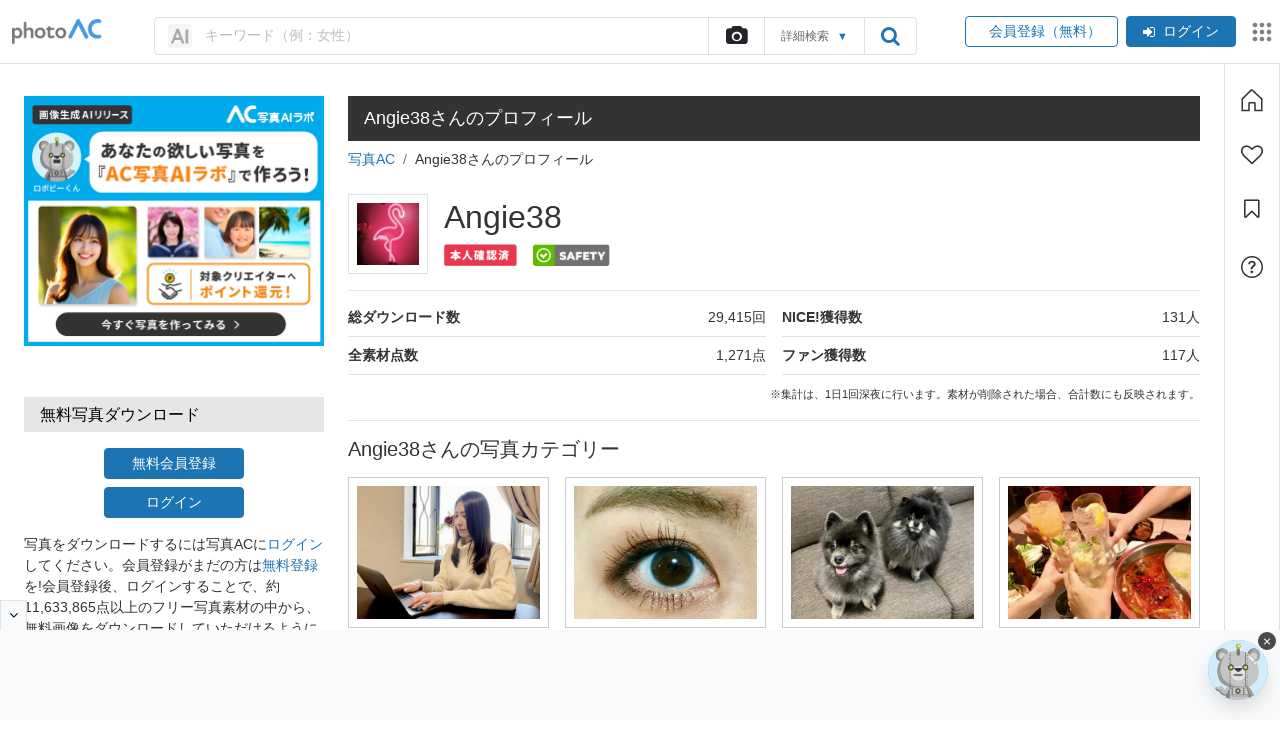

--- FILE ---
content_type: text/html; charset=UTF-8
request_url: https://www.photo-ac.com/profile/23429215
body_size: 101608
content:
<!DOCTYPE html>
<html lang="ja" xmlns:og="http://ogp.me/ns#" xmlns:fb="http://www.facebook.com/2008/fbml">
<head>
<meta http-equiv="Content-Type" content="text/html; charset=utf-8" />
<meta name="viewport" content="width=device-width, initial-scale=1, maximum-scale=5">
<link rel="canonical" href="https://www.photo-ac.com/profile/23429215" />
<link rel="alternate" hreflang="x-default" href="https://www.photo-ac.com/">
	<link rel="preconnect" href="https://jp.static.photo-ac.com">
	<link rel="dns-prefetch" href="https://jp.static.photo-ac.com">
		<link rel="preconnect" href="https://static.freebie-ac.jp">
	<link rel="dns-prefetch" href="https://static.freebie-ac.jp">
		<link rel="preconnect" href="thumb.photo-ac.com">
	<link rel="dns-prefetch" href="thumb.photo-ac.com">
		<link rel="preconnect" href="static.freebie-ac.jp">
	<link rel="dns-prefetch" href="static.freebie-ac.jp">
		<link rel="preconnect" href="https://thumb.photo-ac.com">
	<link rel="dns-prefetch" href="https://thumb.photo-ac.com">
	<link rel="shortcut icon" href="https://jp.static.photo-ac.com/assets/img/favicon_logo.png?v=20220809" type="image/vnd.microsoft.icon" />
<link rel="icon" href="https://jp.static.photo-ac.com/assets/img/favicon_logo.png?v=20220809" type="image/vnd.microsoft.icon" />
<link rel="apple-touch-icon-precomposed" href="https://jp.static.photo-ac.com/assets/img/shortcut.jpg?v=20220809" />
<link rel="alternate" type="application/rss+xml" title="無料写真素材「写真AC」" href="https://www.photo-ac.com/rss/" />
<meta name="keywords" content="写真素材,写真,素材,無料,フリー,フリーフォト,素材写真,フリー素材,無料素材,画像" />
<meta name='impact-site-verification' value='9da77ce6-0358-48a1-97a6-e47cfff67f3b'>
<meta http-equiv="x-ua-compatible" content="IE=10" >
<title>Angie38さんのプロフィール｜写真素材なら「写真AC」無料（フリー）ダウンロードOK</title>
<meta name="title" content="Angie38さんのプロフィール｜写真素材なら「写真AC」無料（フリー）ダウンロードOK" />
<meta name="keywords" content="写真素材,写真,素材,無料,フリー,フリーフォト,素材写真,フリー素材,無料素材,画像" />
<meta name="description" content="無料写真素材を提供する「写真AC」のフリー写真素材は、個人、商用を問わず無料でお使いいただけます。クレジット表記やリンクは一切不要です。Web、DTP、動画などの写真素材としてお使いください。" />
<meta property="og:site_name" content="写真AC">
<meta property="og:title" content="Angie38さんのプロフィール｜写真素材なら「写真AC」無料（フリー）ダウンロードOK" />
<meta property="og:description" content="無料写真素材を提供する「写真AC」のフリー写真素材は、個人、商用を問わず無料でお使いいただけます。クレジット表記やリンクは一切不要です。Web、DTP、動画などの写真素材としてお使いください。" />
<meta property="og:url" content="https://www.photo-ac.com/profile/23429215" />
<meta property="og:type" content="website" />
<meta property="og:image" content="https://jp.static.photo-ac.com/assets/img/open_grap.png" />
<meta name="twitter:card" content="summary_large_image" />
<meta name="twitter:description" content="無料写真素材を提供する「写真AC」のフリー写真素材は、個人、商用を問わず無料でお使いいただけます。クレジット表記やリンクは一切不要です。Web、DTP、動画などの写真素材としてお使いください。" />
<meta name="twitter:title" content="Angie38さんのプロフィール｜写真素材なら「写真AC」無料（フリー）ダウンロードOK" />
<meta name="twitter:image" content="https://jp.static.photo-ac.com/assets/img/open_grap.png" />
<link rel="preload" href="https://jp.static.photo-ac.com/assets/libs/libs.css?v=20230311" as="style" onload="this.onload=null;this.rel='stylesheet'" />
<noscript><link rel="stylesheet" href="https://jp.static.photo-ac.com/assets/libs/libs.css?v=20230311" /></noscript>
<link rel="preload" href="https://jp.static.photo-ac.com/assets/css/theme.css?v=20251031" as="style" onload="this.onload=null;this.rel='stylesheet'" />
<noscript><link rel="stylesheet" href="https://jp.static.photo-ac.com/assets/css/theme.css?v=20251031" /></noscript>
<link rel="preload" href="https://jp.static.photo-ac.com/assets/css/guidelines.css?v=20230831" as="style" onload="this.onload=null;this.rel='stylesheet'" />
<noscript><link rel="stylesheet" href="https://jp.static.photo-ac.com/assets/css/guidelines.css?v=20230831" /></noscript>
<style>
    .disabled-a {pointer-events: none;cursor: default;}
</style>
<!-- aws ads -->
<link rel="dns-prefetch" href="https://c.amazon-adsystem.com">
<link rel="preconnect" href="https://c.amazon-adsystem.com" crossorigin>
<script src="https://jp.static.photo-ac.com/assets/libs/libs.js?v=20230905"></script>
<script defer type="text/javascript" src="https://jp.static.photo-ac.com/assets/colorPicker/colorpicker.min.js?20201021"></script>
<script defer src="https://jp.static.photo-ac.com/assets/flexImages/jquery.flex-images.min.js?v=20201029" type="text/javascript"></script>
<script defer src="https://jp.static.photo-ac.com/assets/js/scrollbar.js?v=20230403"></script>
<script type="text/javascript">
    // Change JQueryUI plugin names to fix name collision with Bootstrap.
    $.widget.bridge('uitooltip', $.ui.tooltip);
    $.widget.bridge('uibutton', $.ui.button);
    var static_file_domain = 'https://jp.static.photo-ac.com'
    var no_img_lazy_load_url = 'https://jp.static.photo-ac.com/assets/img/no_image_lazy_load.png'
    const VIDEO_BASE_URL = 'https://video-ac.com/'
    const MEDIA_VIDEO_URL = 'https://media.video-ac.com/'
</script>
<script src="https://jp.static.photo-ac.com/assets/js/main.theme.js?v=20250222"></script>
<script src="https://jp.static.photo-ac.com/assets/js/app-common.js?v=20251218"></script>
<script>
    var App = new App_Class({
        cname_has_answer_gg_survey: 'cc_ga_survey',
        static_file_domain: 'https://jp.static.photo-ac.com',
        no_img_lazy_load_url: 'https://jp.static.photo-ac.com/assets/img/no_image_lazy_load.png',
    });
    App.init();

    const loadTagEditorSrc = (callback) => {
        const link = document.createElement('link');
        link.href = 'https://jp.static.photo-ac.com/assets/css/jquery.tag-editor.css?v=20250437';
        link.rel = 'stylesheet';
        link.type = 'text/css';
        link.id = 'tag-editor-style';

        if (!document.getElementById(link.id)) document.head.appendChild(link);
            
        const urls = [
           'https://jp.static.photo-ac.com/assets/js/jquery.tag-editor.min.js?v=20250437',
           'https://jp.static.photo-ac.com/assets/js/tag-editor-suggest.js?v=20250438',
       ];

        const promises = urls.map((url, index) => {
            const id = 'tag-editor-' + index;

            return new Promise((resolve, reject) => {
                if (document.getElementById(id)) return resolve();

                const script = document.createElement('script');
                script.src = url;
                script.id = id;

                script.onload = () => {
                    resolve();
                };

                script.onerror = () => {
                    reject(url);
                };

                document.body.appendChild(script);
            });
        });

        Promise.all(promises).then(() => {
            if (typeof callback === 'function') callback();
        });
    };

    let triggerTagEditor = false;

    const initTagEditor = () => {
        if (triggerTagEditor) return;

        $('input[name="creator"]:not([data-skip="true"]').tagEditor({
            placeholder: 'クリエイター名を入力',
            forceLowercase: false,
            onChange: function(field, editor, tags) {
                App.setCookie('filter-dropdown-creator', 'creator',1);
                App.setCookie('filter-dropdown-creator|creator|value', tags.join(','),1);
                document.cookie = 'filter-dropdown-creator-onchange=; path=/; expires=Thu, 01 Jan 1970 00:00:01 GMT;';
            },
            onTyping: function(field, editor, tags) {
                App.setCookie('filter-dropdown-creator-onchange', 'creator',1);
            }
        });

        $('input[name="ngcreator"]:not([data-skip="true"]').tagEditor({
            placeholder: '除外クリエイター名を入力',
            forceLowercase: false,
            onChange: function(field, editor, tags) {
                App.setCookie('filter-dropdown-creator', 'ngcreator',1);
                App.setCookie('filter-dropdown-creator|ngcreator|value', tags.join(','),1);
                document.cookie = 'filter-dropdown-creator-onchange=; path=/; expires=Thu, 01 Jan 1970 00:00:01 GMT;';
            },
            onTyping: function(field, editor, tags) {
                App.setCookie('filter-dropdown-creator-onchange', 'creator',1);
            }
        });

        $('input[name="creator"][data-skip="true"]').tagEditorWithSuggest();

        triggerTagEditor = true;
    }

    $(document).ready(function() {
        $(document).on('click', function() {
            const orgCreator = $('span.origin-creator');
            const orgCreatorInp = orgCreator.parent().find('input[name="creator"]');
            const orgNgCreator = $('span.origin-ngcreator');
            const orgNgCreatorInp = orgNgCreator.parent().find('input[name="ngcreator"]');

            const diff1 = orgCreatorInp.length > 0 && orgCreatorInp.val() != orgCreator.text();
            const diff2 = orgNgCreatorInp.length > 0 && orgNgCreatorInp.val() != orgNgCreator.text();

            if (diff1 || diff2) {
                App.showLoadingChangePage();
                orgCreator.closest('form').submit();
            }
        });
    });
</script>

<script type="text/javascript">
//window.google_analytics_uacct = "";
</script>

<script type="application/ld+json">
{
"@context": "http://schema.org",
"@type": "WebSite",
"url": "https://www.photo-ac.com/",
"potentialAction": {
 "@type": "SearchAction",
 "target": "https://www.photo-ac.com/main/search?q={search_term}&srt=dlrank&g_search=1",
 "query-input": "required name=search_term"
 }
}
</script>
        <script type="application/ld+json">
        {"@context":"https://schema.org","@type":"BreadcrumbList","itemListElement":[{"@type":"ListItem","position":1,"name":"写真AC","item":"https://www.photo-ac.com/"},{"@type":"ListItem","position":2,"name":"Angie38さんのプロフィール","item":"https://www.photo-ac.com/profile/23429215"}]}    </script>


<script type="text/javascript">
	window.pbjs = window.pbjs || {};
	window.pbjs.que = window.pbjs.que || [];
</script>
<script type="text/javascript">
	var hbScriptTag = document.createElement('script');
	hbScriptTag.setAttribute('type', 'text/javascript');
	hbScriptTag.setAttribute('async', 'async');
	hbScriptTag.setAttribute('src', 'https://flux-cdn.com/client/1000158/photo-ac_1367.min.js');
	document.getElementsByTagName('head')[0].appendChild(hbScriptTag);
</script>

<script type="text/javascript">
	window.googletag = window.googletag || {};
	window.googletag.cmd = window.googletag.cmd || [];
</script>
<script type="text/javascript">
	var gptScriptTag = document.createElement('script');
	gptScriptTag.setAttribute('type', 'text/javascript');
	gptScriptTag.setAttribute('async', 'async');
	gptScriptTag.setAttribute('src', 'https://securepubads.g.doubleclick.net/tag/js/gpt.js');
	document.getElementsByTagName('head')[0].appendChild(gptScriptTag);
</script>

<script type="text/javascript">
	window.fluxtag = {
		readyBids: {
			prebid: false,
			amazon: false,
			google: false
		},
		failSafeTimeout: 3e3,
		isFn: function isFn(object) {
			var _t = 'Function';
			var toString = Object.prototype.toString;
			return toString.call(object) === '[object ' + _t + ']';
		},
		launchAdServer: function() {
			if (!fluxtag.readyBids.prebid || !fluxtag.readyBids.amazon) {
				return;
			}
			fluxtag.requestAdServer();
		},
		requestAdServer: function() {
			if (!fluxtag.readyBids.google) {
				var via = fluxtag.readyBids.prebid && fluxtag.readyBids.amazon ? 'normal' : 'failsafe';
				fluxtag.readyBids.google = true;
				googletag.cmd.push(function () {
					googletag.pubads().setTargeting('requestVia', via);
					if (!!(pbjs.setTargetingForGPTAsync) && fluxtag.isFn(pbjs.setTargetingForGPTAsync)) {
						pbjs.que.push(function () {
							pbjs.setTargetingForGPTAsync();
						});
					}
					googletag.pubads().refresh();
				});
			}
		}
	};
</script>

<script type="text/javascript">
	setTimeout(function() {
		fluxtag.requestAdServer();
	}, fluxtag.failSafeTimeout);
</script>
		<script type='text/javascript'>
	googletag.cmd.push(function() {
		var photo_336_280 = googletag
        .sizeMapping()
        .addSize(
          [1023, 0],
          [
            [300, 250], 
            [336, 280], 
            [480, 320],
          ]
        )
        .addSize([0, 0], [])
        .build();

     	var photo_300_250 = googletag
        .sizeMapping()
        .addSize(
          [1023, 0],
          [
            [300, 250], 
            [336, 280],
          ]
        )
        .addSize([0, 0], [])
        .build();

      	var photo_side_250_250 = googletag
        .sizeMapping()
        .addSize(
          [1023, 0],
          [
            [250, 250],
            [300, 250],
          ]
        )
        .addSize([0, 0], [])
        .build();

      	var photo_side_300_600 = googletag
        .sizeMapping()
        .addSize(
          [1023, 0],
          [
            [300, 600],
          ]
        )
        .addSize([0, 0], [])
        .build();

      	var photo_728_90 = googletag
        .sizeMapping()
        .addSize(
          [1023, 0],
          [
            [728, 90],
            [970, 90],
          ]
        )
        .addSize([0, 0], [])
        .build();

      	var photo_sp_320_100 = googletag
        .sizeMapping()
        .addSize([1023, 0], [])
        .addSize(
          [0, 0], 
          [
            [320, 50], 
            [320, 100],
          ]
        )
        .build();

      	var photo_sp_all_foot_rec = googletag
        .sizeMapping()
        .addSize([1023, 0], [])
        .addSize(
          [0, 0], 
          [
            [200, 200], 
            [250, 250], 
            [300, 250], 
            [336, 280],
          ]
        )
        .build();
        
      	var photo_sp_search_rec = googletag
        .sizeMapping()
        .addSize([1023, 0], [])
        .addSize(
          [0, 0], 
          [
            [300, 250], 
            [336, 280],
          ]
        )
        .build();

        var mappingPC1 = googletag
        .sizeMapping()
        .addSize([0, 0], [])
        .addSize(
        	[1023, 0], 
	        [
	        	[728, 90],
	        	[970, 90]
	        ]
        )
        .build();

        var mappingSP1 = googletag
        .sizeMapping()
        .addSize([0, 0], [[320, 50], [320, 100]])
        .addSize(
        	[1023, 0],
        	[]
        )
        .build();

if (window.innerWidth >= 1023) { 
		googletag.defineSlot(
		'/17939840/photo_300_250', 
		[[300,250],[336,280]], 
		'div-gpt-ad-photo_300_250'
		).defineSizeMapping(photo_300_250).addService(googletag.pubads());
}


if (window.innerWidth >= 1023) { 
		googletag.defineSlot(
		'/17939840/photo_300_250_1', 
		[[300,250],[336,280]], 
		'div-gpt-ad-photo_300_250_1'
		).defineSizeMapping(photo_300_250).addService(googletag.pubads());
}


if (window.innerWidth < 1023) { 
		googletag.defineSlot(
		'/17939840/photo_sp_all_foot_rec_1', 
		[[200,200],[250,250],[300,250],[336,280]], 
		'div-gpt-ad-photo_sp_all_foot_rec_1'
		).defineSizeMapping(photo_sp_all_foot_rec).addService(googletag.pubads());
}


if (window.innerWidth < 1023) { 
		googletag.defineSlot(
		'/17939840/photo_sp_all_foot_rec_2', 
		[[200,200],[250,250],[300,250],[336,280]], 
		'div-gpt-ad-photo_sp_all_foot_rec_2'
		).defineSizeMapping(photo_sp_all_foot_rec).addService(googletag.pubads());
}


if (window.innerWidth >= 1023) { 
		googletag.defineSlot(
		'/22614819838,17939840/1000158/01366/PC/all_foot_overlay_01', 
		[[728,90],[970,90]], 
		'/1000158/01366/PC/all_foot_overlay_01'
		).defineSizeMapping(mappingPC1).addService(googletag.pubads());
}


if (window.innerWidth < 1023) { 
		googletag.defineSlot(
		'/22614819838,17939840/1000158/01366/SP/all_foot_overlay_01', 
		[[320,50],[320,100]], 
		'/1000158/01366/SP/all_foot_overlay_01'
		).defineSizeMapping(mappingSP1).addService(googletag.pubads());
}

		googletag.pubads().enableSingleRequest();
		googletag.pubads().disableInitialLoad();
		googletag.enableServices();

		if (!!(window.pbFlux) && !!(window.pbFlux.prebidBidder) && fluxtag.isFn(window.pbFlux.prebidBidder)) {
			googletag.pubads().setTargeting('flux_prebid_skipped', 'false');
			pbjs.que.push(function () {
				window.pbFlux.prebidBidder();
			});
		} else {
			googletag.pubads().setTargeting('flux_prebid_skipped', 'true');
			fluxtag.readyBids.prebid = true;
			fluxtag.launchAdServer();
		}
});
</script>
<script type='text/javascript'>
	    ! function (a9, a, p, s, t, A, g) {
	        if (a[a9]) return;

	        function q(c, r) {
	            a[a9]._Q.push([c, r])
	        }
	        a[a9] = {
	            init: function () {
	                q("i", arguments)
	            },
	            fetchBids: function () {
	                q("f", arguments)
	            },
	            setDisplayBids: function () {},
	            targetingKeys: function () {
	                return []
	            },
	            _Q: []
	        };
	        A = p.createElement(s);
	        A.async = !0;
	        A.src = t;
	        g = p.getElementsByTagName(s)[0];
	        g.parentNode.insertBefore(A, g)
	    }("apstag", window, document, "script", "//c.amazon-adsystem.com/aax2/apstag.js");

		apstag.init({
			pubID: '57b81950-b498-4d25-84fb-5574fd4bd11d',
			adServer: 'googletag',
			bidTimeout: 1e3
		});

		if (window.innerWidth >= 1023) {
		    // PC
		    apsSlots = [
{
"slotID":"div-gpt-ad-photo_300_250",
"slotName":"/17939840/photo_300_250",
"sizes":[[300,250],[336,280]]
},
{
"slotID":"div-gpt-ad-photo_300_250_1",
"slotName":"/17939840/photo_300_250_1",
"sizes":[[300,250],[336,280]]
},
{
"slotID":"/1000158/01366/PC/all_foot_overlay_01",
"slotName":"/22614819838,17939840/1000158/01366/PC/all_foot_overlay_01",
"sizes":[[728,90],[970,90]]
}
];
		} else {
		    // SP
		    apsSlots = [
{
"slotID":"div-gpt-ad-photo_sp_all_foot_rec_1",
"slotName":"/17939840/photo_sp_all_foot_rec_1",
"sizes":[[200,200],[250,250],[300,250],[336,280]]
},
{
"slotID":"div-gpt-ad-photo_sp_all_foot_rec_2",
"slotName":"/17939840/photo_sp_all_foot_rec_2",
"sizes":[[200,200],[250,250],[300,250],[336,280]]
},
{
"slotID":"/1000158/01366/SP/all_foot_overlay_01",
"slotName":"/22614819838,17939840/1000158/01366/SP/all_foot_overlay_01",
"sizes":[[320,50],[320,100]]
}
];
		}

		apstag.fetchBids({
			slots: apsSlots
		},  function (bids) {
			googletag.cmd.push(function () {
				apstag.setDisplayBids();
				fluxtag.readyBids.amazon = true;
				fluxtag.launchAdServer();
			});
		});
		const isMobileAds = window.innerWidth < 1023;
</script><!-- Google Tag Manager -->
<script>(function(w,d,s,l,i){w[l]=w[l]||[];w[l].push({'gtm.start':
new Date().getTime(),event:'gtm.js'});var f=d.getElementsByTagName(s)[0],
j=d.createElement(s),dl=l!='dataLayer'?'&l='+l:'';j.async=true;j.src=
'https://www.googletagmanager.com/gtm.js?id='+i+dl;f.parentNode.insertBefore(j,f);
})(window,document,'script','dataLayer','GTM-PFXDZDSR');</script>
<!-- End Google Tag Manager -->


<!-- Tracking Google Analytics -->
<script async src="https://www.googletagmanager.com/gtag/js?id=G-GRFP469FKG"></script>
<script>
    window.dataLayer = window.dataLayer || [];
    function gtag(){dataLayer.push(arguments);}
    gtag('js', new Date());
            gtag('config', 'G-GRFP469FKG');
    </script>

<!-- Tracking Google Ads -->
<script async src="https://www.googletagmanager.com/gtag/js?id=AW-1039341606"></script>
<script>
    window.dataLayer = window.dataLayer || [];
    function gtag(){dataLayer.push(arguments);}
    gtag('js', new Date());

    gtag('config', 'AW-1039341606');
</script>



<!-- Yahoo Code for PhotoAC Conversion Page -->
<script async src="https://s.yimg.jp/images/listing/tool/cv/ytag.js"></script>
<script>
window.yjDataLayer = window.yjDataLayer || [];
function ytag() { yjDataLayer.push(arguments); }
ytag({"type":"ycl_cookie", "config":{"ycl_use_non_cookie_storage":true}});
</script>    <script type='text/javascript'> 
        var arpianLazyLoadAds = false; 
        window.addEventListener("scroll", function() { 
            if((document.documentElement.scrollTop != 0 && arpianLazyLoadAds === false) || 
                (document.body.scrollTop != 0 && arpianLazyLoadAds === false)) { 
                (function() { 
                    var ad = document.createElement('script'); 
                    ad.setAttribute('data-ad-client', 'ca-pub-6219550375267396'); 
                    ad.async = true; 
                    ad.src = 'https://pagead2.googlesyndication.com/pagead/js/adsbygoogle.js'; 
                    var sc = document.getElementsByTagName('script')[0]; 
                    sc.parentNode.insertBefore(ad, sc); 
                })(); 
                arpianLazyLoadAds = true; 
            } 
        }, true); 
    </script>


<script type="text/javascript">
    var SSO_SERVER_URL = 'https://accounts.ac-illust.com';
    var baseURL = 'https://www.photo-ac.com';
</script>
<!-- <script src="https://js.sentry-cdn.com/a62134f8dd0140c5b22541d2aeabd3b3.min.js" crossorigin="anonymous"></script>
<script>
    Sentry.onLoad(function() {
        Sentry.init({
            sampleRate: 0.5,
            denyUrls: ['https://acworks.postaffiliatepro.com']
        });
    });
</script> -->
<style>
    .bg-black{background-color:#000}
    .hover-opacity-75:hover{opacity:.75}
    #div-gpt-ad-1360037269600-1{float:initial;width:initial;height:initial}
    .premium-user-suspended-menu-1 a:hover {text-decoration: underline;}
    .premium-user-suspended-menu-2 a:hover {text-decoration: underline;}
    .mb-option-sidebar{display: none}
    .advsearcharea::before { content: ""; position: absolute; width: 100%; height: 20px; left: 0; top: -15px; z-index: 1; }
    #advsearchbtn:hover + .advsearcharea, .advsearcharea:hover { display: block; }
    #advsearchbtn span{pointer-events: none;}
    .tag-editor{font-size: inherit!important;font-family: inherit!important;}
    .tag-editor .tag-editor-tag{font-size: 14px;}
    .tag-editor.ui-sortable{border-radius: .25rem;padding: 4px;line-height: 1.5;}
    .tag-editor.ui-sortable .placeholder{padding-left: 8px!important;}
    .tag-editor.ui-sortable .placeholder div{padding-left: 0!important;}
    .tag-editor.ui-sortable .placeholder, .tag-editor.ui-sortable li{margin-top: 0 !important;margin-bottom: 0 !important;}
            .common-freebie-render {display: none;}
        @media only screen and (max-width: 575px) {
        .adsbygoogle-noablate{display:none !important;}
        body{padding-top:0 !important}
        .advsearcharea{display: none;}
		.mb-option-sidebar{display: block!important;}
		.mb-option-sidebar{position: fixed!important;left: 0;top: 0!important;max-width: 350px;margin: 0!important;box-shadow: 0 .5rem 1rem rgba(0,0,0,.15)!important;transform: translateX(-100%);transition: .3s;overflow-y: auto;}
        .mb-option-sidebar.active{transform: translateX(0);transition: .3s;}
    }
    @media only screen and (min-width: 992px) {
        .common-site-links{max-width: calc(100% - 53px);}        .ac-content-box{display: flex;max-width: 100vw;flex-direction: row;}
        .ac-content-box .main-content{flex: 1 1 0%;min-width: 0%;}
        .ac-content-box .toolbar{border: solid 1px #dee2e6; border-top:hidden}
                .btn-close-login{display:none}
            }
    .input-focus{border-color: #80bdff!important;outline: 0!important;box-shadow: 0 0 0 .2rem rgba(0, 123, 255, .25)!important;}
    .suggest-creator-list .selected{background-color: #f5f5f5!important;color: #1d74b3}
</style>
</head>
<!-- <div class="fb-chat-plugin"><?//=render('responsive/templates/chat_plugin'); ?></div> -->

    <script>
        window.pfxadx = window.pfxadx || {};
        pfxadx.haveAdFn = function () {
            console.log("haveAdFn executed"); 
        };

        pfxadx.noAdFn = function () { 
            console.log("noAdFn executed");   
        };

        pfxadx.rewardedFn = function () {
            console.log("rewardedFn executed"); 
        };
        
        pfxadx.errorFn = function () { 
            console.log("errorFn executed");
        }
    </script>
    <script data-ca-profitx-pageid="35583" src="https://cdn.caprofitx.com/media/5526/pfx.js" type="text/javascript" charset="utf-8" data-ca-profitx-js async></script>

<body id="top" class="home top-page">
<!-- Google Tag Manager (noscript) -->
<noscript><iframe src="https://www.googletagmanager.com/ns.html?id=GTM-PFXDZDSR"
height="0" width="0" style="display:none;visibility:hidden"></iframe></noscript>
<!-- End Google Tag Manager (noscript) -->
<a href="https://hp.photo-ac.com/hp.html" rel="nofollow" style="display: none" aria-hidden="true">Click me</a>            <div class="ca_profitx_ad_container ca_profitx_mediaid_5526 ca_profitx_pageid_35583">
            <div class="ca_profitx_ad" data-ca-profitx-ad data-ca-profitx-tagid="37931" data-ca-profitx-spotid="pfxad_37931" data-ca-profitx-pageid="35583"></div>
            <div class="ca_profitx_ad" data-ca-profitx-ad data-ca-profitx-tagid="37932" data-ca-profitx-spotid="pfxad_37932" data-ca-profitx-pageid="35583"></div>
        </div>
    
<header>
<script type="text/javascript">
    var currentHref = new URL(window.location.href);
    var currentLang = currentHref.searchParams.get("language");
    currentLang = currentLang ? currentLang : 'jp';
    $.get( "https://accounts.ac-illust.com/get-header?service=photoAC&language="+currentLang, function( data ) {
        $(".common-freebie-render").html(data);
    });
</script>
<div class="common-freebie-render" style="min-height: 41px"></div>
<style type="text/css">
    .common-freebie-render .google-translate-bar{display: block!important;}
    .common-freebie-render .border-bottom { border-bottom: none !important;}
    @media screen and (max-width: 991px) {
            }
</style>
<script type="text/javascript">
    $(".menu-top-toggler").click(function(){
        var target = $(this).data('target');
        $(target).addClass('active');
    })
    jQuery(document).on('click', function(e) {
        $("#menu-top-dropdown").removeClass('active');
    });
    jQuery(document).on('click', function(e) {
        $(".close-menu-top").removeClass('active');
    });
    jQuery(document).on('click', "#menu-top-dropdown .navbar-nav, .menu-top-toggler", function(e) {
        e.stopPropagation();
    });
</script>
<style>
    .logo-header-state {padding-left: 12px; padding-right: 12px;}
    .gap-20 {gap: 20px;}
    .search-form-box {width: 100%;}
                </style>
<div class="sticky-search position-relative ac-py-1">
        <div class="container p-0">
        <div class="d-flex align-items-center justify-content-between">
            <div class="flex-grow-1 d-xl-flex align-items-center">
                <div class="d-flex align-items-center justify-content-between logo-header-state ac-py-1">
                    <a href="/" title="写真のフリー素材を無料ダウンロード - 写真AC" class="text-decoration-none d-flex align-items-center ac-mr-2 " style="max-width: fit-content;">
                        <img height="31" width="112" src="https://jp.static.photo-ac.com/assets/img/photoAC_logo.png" alt="写真AC" class="mw-100 object-contain">
                                            </a>
                    <div class="d-block d-xl-none">
                        <div class="user-feature-icos d-flex align-items-center">
            <div class="btn-group btn-group-signup">
            <a href="#" role="button" id="signup-mb-dropdown" title="会員登録（無料）" class="ac-btn ac-btn-outline-photo" data-toggle="dropdown" aria-haspopup="true" aria-expanded="false">
                <span><span class="d-none d-sm-inline">&ensp;</span>会員登録<span class="d-none d-sm-inline">（無料）</span></span>
            </a>
            <div class="dropdown-menu dropdown-menu-right p-0 m-0 border shadow-lg ac-mt-1" aria-labelledby="signup-mb-dropdown">
                <p class="dropdown-item p-0 border-bottom"><a class="d-flex align-items-center ac-px-1 ac-py-1 on-hover-f8f9fa text-decoration-none" href="https://accounts.ac-illust.com/signup?serviceURL=https%3A%2F%2Fwww.photo-ac.com%2Fauth%2Fsso_login%3Fredirect_to%3Dhttps%253A%252F%252Fwww.photo-ac.com%252Fprofile%252F23429215&lang=jp">&ensp;ダウンロード会員登録（無料）</a></p>
                <p class="dropdown-item p-0"><a class="d-flex align-items-center ac-px-1 ac-py-1 on-hover-f8f9fa text-decoration-none" href="/creator/auth/register"><i class="fa fa-camera mr-2"></i>クリエイター会員登録（無料）</a></p>
            </div>
        </div>
        <div class="btn-group btn-group-login">
            <a href="#" id="login-mb-dropdown" title="ログイン" class="ac-btn-xs ac-btn-photo text-decoration-none ml-2" data-toggle="dropdown" aria-haspopup="true" aria-expanded="false">
                <span>ログイン</span>
            </a>
            <div class="dropdown-menu dropdown-menu-right p-0 m-0 border shadow-lg ac-mt-1" aria-labelledby="login-mb-dropdown">
                <a class="dropdown-item d-flex align-items-center ac-px-1 ac-py-1 on-hover-f8f9fa text-decoration-none" href="https://accounts.ac-illust.com/login?serviceURL=https%3A%2F%2Fwww.photo-ac.com%2Fauth%2Fsso_login%3Fredirect_to%3Dhttps%253A%252F%252Fwww.photo-ac.com%252Fprofile%252F23429215&lang=jp">ダウンロードユーザー</a>
                <button data-toggle="modal" data-target="#loginModal" id="login_anchor_mobile" class="btn w-100 shadow-none dropdown-item d-flex align-items-center ac-px-1 ac-py-1 on-hover-f8f9fa text-decoration-none">クリエイター</button>
            </div>
        </div>
        <style>
    .ac-dropdown-apps{position: absolute; will-change: transform;transform: none!important;left: unset!important;top: calc(100% + 8px)!important; right: 0!important;}
    .ac-dropdown-apps::before{content: "";width: 100%;height: 12px;position: absolute;bottom: 100%;left: 0;background-color: transparent;}
    .ac-apps-button:hover{background: #f5f5f5 !important;}
    .ac-apps-button:focus{outline: 0 !important;}
    @media only screen and (max-width: 991px) {
        .ac-apps-button{display: none !important;}
        .ac-dropdown-apps{display: none !important;}
    }
    .on-hover-show-list-apps:hover > .ac-dropdown-apps{display: block;}
</style>
<div class="position-relative on-hover-show-list-apps">
    <button class="ac-apps-button d-flex align-items-center justify-content-center p-1 rounded ac-ml-1 border-0 bg-transparent" title="クリックしてACアプリケーションのリストを表示" id="dropdownMenuButtonapps" aria-haspopup="true" aria-expanded="false" data-flip="false">
        <svg width="28" height="28" focusable="false" viewBox="0 0 24 24" fill="gray"><path d="M6,8c1.1,0 2,-0.9 2,-2s-0.9,-2 -2,-2 -2,0.9 -2,2 0.9,2 2,2zM12,20c1.1,0 2,-0.9 2,-2s-0.9,-2 -2,-2 -2,0.9 -2,2 0.9,2 2,2zM6,20c1.1,0 2,-0.9 2,-2s-0.9,-2 -2,-2 -2,0.9 -2,2 0.9,2 2,2zM6,14c1.1,0 2,-0.9 2,-2s-0.9,-2 -2,-2 -2,0.9 -2,2 0.9,2 2,2zM12,14c1.1,0 2,-0.9 2,-2s-0.9,-2 -2,-2 -2,0.9 -2,2 0.9,2 2,2zM16,6c0,1.1 0.9,2 2,2s2,-0.9 2,-2 -0.9,-2 -2,-2 -2,0.9 -2,2zM12,8c1.1,0 2,-0.9 2,-2s-0.9,-2 -2,-2 -2,0.9 -2,2 0.9,2 2,2zM18,14c1.1,0 2,-0.9 2,-2s-0.9,-2 -2,-2 -2,0.9 -2,2 0.9,2 2,2zM18,20c1.1,0 2,-0.9 2,-2s-0.9,-2 -2,-2 -2,0.9 -2,2 0.9,2 2,2z"></path></svg>
    </button>
    <div class="ac-dropdown-apps dropdown-menu p-0 m-0 border border shadow-lg" aria-labelledby="dropdownMenuButtonapps"></div>
</div>    </div>
<style type="text/css">
    #mb-info-sidebar{transform: translateX(100%);transition: .3s;overflow-y: auto;}
    #mb-info-sidebar.active{transform: translateX(0);transition: .3s;}
    .border-1d74b3{border-color: #1d74b3 !important;}
    .border-btn-custom-header{border: 1px solid #ffff;}
</style>
<script type="text/javascript">
    function showMobileInfoSidebar() {
        var mobileInfoSidebar = $("#mb-info-sidebar");
        var overlayFilter = $("#overlay-filter");
        $("body").css('overflow', 'hidden');
        mobileInfoSidebar.addClass('active').show();
        overlayFilter.show();
    }
    function clearOverlay() {
        var mobileFilterFixed = $("#filter-horizontal");
        var mobileFilterSearch = $("#ac-navigation-left");
        var mobileInfoSidebar = $("#mb-info-sidebar");
        var overlayFilter = $("#overlay-filter");
        var mobileOptionSidebar = $(".mb-option-sidebar");
        $("body").css('overflow', 'visible');
        mobileFilterFixed.removeClass('active');
        mobileFilterSearch.removeClass('active');
        mobileOptionSidebar.removeClass('active').hide();
        mobileInfoSidebar.removeClass('active').hide();
        overlayFilter.hide();
    }
    $('.btn-group-signup').on('show.bs.dropdown', function () {
        $('#signup-mb-dropdown').addClass('border-1d74b3');

    });
    $('.btn-group-signup').on('hide.bs.dropdown', function (e) {
        $('#signup-mb-dropdown').removeClass('border-1d74b3');
    });
</script>                    </div>
                </div>
                                                            <div class="d-block d-xl-none">
                            <div class="bg-f1f1f1 text-center p-1 font-size-12">
    <a href="https://www.photo-ac.com/premium/campaign?target=premium_sozai" target="_blank" class="ac-text-blue" data-toggle="tooltip" title="プレミアム会員登録">
        <img class="mw-100 lazy align-middle mt-n1" alt="プレミアム会員登録で14個の特典をゲット" height="15" width="20" src="https://jp.static.photo-ac.com/assets/img/no_image_lazy_load.png" data-src="https://jp.static.photo-ac.com/assets/img/responsive/ico_premium.png">
        <span class="align-middle">プレミアム会員登録</span>
    </a>
    <span class="align-middle">で14個の特典をゲット</span>
</div>                          </div>
                                        <div class="ac-mr-xl-3 mt-xl-0 ac-px-3 ac-pt-1 search-form-box">
                        			
<style>
				#searchbox .bg-ffc7f0 .custom-control-label::before{border-color:#ffc7f0!important;background-color:#ffc7f0!important;}
			#searchbox .bg-ed1d25 .custom-control-label::before{border-color:#ed1d25!important;background-color:#ed1d25!important;}
			#searchbox .bg-f7931e .custom-control-label::before{border-color:#f7931e!important;background-color:#f7931e!important;}
			#searchbox .bg-fcee20 .custom-control-label::before{border-color:#fcee20!important;background-color:#fcee20!important;}
			#searchbox .bg-039145 .custom-control-label::before{border-color:#039145!important;background-color:#039145!important;}
			#searchbox .bg-8cdc2e .custom-control-label::before{border-color:#8cdc2e!important;background-color:#8cdc2e!important;}
			#searchbox .bg-48dbeb .custom-control-label::before{border-color:#48dbeb!important;background-color:#48dbeb!important;}
			#searchbox .bg-0000d6 .custom-control-label::before{border-color:#0000d6!important;background-color:#0000d6!important;}
			#searchbox .bg-ffffff .custom-control-label::before{border-color:#ffffff!important;background-color:#ffffff!important;}
			#searchbox .bg-b3b3b3 .custom-control-label::before{border-color:#b3b3b3!important;background-color:#b3b3b3!important;}
			#searchbox .bg-000000 .custom-control-label::before{border-color:#000000!important;background-color:#000000!important;}
			#searchbox .bg-603813 .custom-control-label::before{border-color:#603813!important;background-color:#603813!important;}
			#searchbox .bg-6640b8 .custom-control-label::before{border-color:#6640b8!important;background-color:#6640b8!important;}
			#searchbox .bg-dbc57f .custom-control-label::before{border-color:#dbc57f!important;background-color:#dbc57f!important;}
		#searchbox .custom-col-2{-ms-flex: 0 0 20%;flex: 0 0 20%;max-width: 20%;}
	#searchbox .custom-col-2 .custom-radio .custom-control-label {min-height: 25px;}
	#searchbox .custom-col-2 .custom-radio .custom-control-label::before {left: -0.35rem;top:0;border: solid 1px #ccc!important;border-radius: 0;width: 22px;height: 22px}
	#searchbox .custom-col-2 .custom-radio .custom-control-label::after {left: -0.35rem;top:0;width: 22px;height: 22px;background-image: none}
	#searchbox .custom-col-2 .color-radio.selected~label::after{border: 2px solid #000;}
	.input-search-word::-webkit-search-decoration, .input-search-word::-webkit-search-cancel-button, .input-search-word::-webkit-search-results-button, .input-search-word::-webkit-search-results-decoration{display: none !important;}
</style>
<script type="text/javascript">
	$(function () {
		$('[data-toggle="tooltip"], [data-tooltip="tooltip"]').tooltip();
		$(document).on('inserted.bs.tooltip', function(e) {
			var tooltip = $(e.target).data('bs.tooltip');
			$(tooltip.tip).addClass($(e.target).data('tooltip-custom-classes'));
		});
	})
</script>
<div id="searchbox" class="search-form-d w-100" role="search">
	<div itemscope itemtype="http://schema.org/WebSite">
		<meta itemprop="url" content="https://www.photo-ac.com/"/>
		<form id="search_frm" class="position-relative d-flex align-items-center search-box" method="GET" action="/main/search" name="search_frm" itemprop="potentialAction" itemscope itemtype="http://schema.org/SearchAction">
			<meta itemprop="target" content="https://www.photo-ac.com/main/search?q={q}&srt=dlrank&g_search=1"/>
			<input type="hidden" name="exclude_ai" value="on" />
						<input type="hidden" name="layout" value="vertical">
			<input type="hidden" name="personalized" value="">
			<div id="search-form-wrap" class="d-flex align-items-center bg-white border border-a2a5a8 rounded overflow-hidden flex-grow-1" style="max-height: 38px;">
				<button class="ac-d-lg-none ac-px-1 ac-py-1 text-secondary bg-light border-right btn btn-show-sp-menu collapsed font-size-20 navbar-toggler on-hover-e6e6e6 shadow-none" type="button" aria-label="menu-bars">
					<i class="fa fa-bars" style="width: 17px;" aria-hidden="true"></i>
				</button>
				<style>
.overlay-icon-clock { position: absolute; bottom: 0; right: 0; } 
.tooltip.wide.ac-sematic .tooltip-inner { max-width: 400px; }
.search-by-ai {padding: 4px;}
    .search-by-ai .search-ai-icon-on { display: none; }
    .search-by-ai .search-ai-icon-off { display: block; }
    .search-by-ai .overlay-icon-clock { display: block; }
</style>
<button type="button" class="search-by-ai btn m-2 shadow-none position-relative" data-from-search="search-form-wrap"
>
    <input type="hidden" name="by_ai" value="">
    <img width="24" height="24" class="search-ai-icon-on lazy" alt="AI Search is on" src="https://jp.static.photo-ac.com/assets/img/no_image_lazy_load.png" data-src="https://jp.static.photo-ac.com/assets/img/AI-on.svg" style="display: none;">
    <img width="24" height="24" class="search-ai-icon-off lazy" alt="AI Search is off" src="https://jp.static.photo-ac.com/assets/img/no_image_lazy_load.png" data-src="https://jp.static.photo-ac.com/assets/img/AI-off.svg" style="display: block;">
    <svg class="overlay-icon-clock" width="12" height="12" viewBox="0 0 12 12" fill="none" xmlns="http://www.w3.org/2000/svg" style="display: none;">
        <path d="M6 11.2C8.76142 11.2 11 8.96144 11 6.20001C11 3.43859 8.76142 1.20001 6 1.20001C3.23858 1.20001 1 3.43859 1 6.20001C1 8.96144 3.23858 11.2 6 11.2Z" fill="white" stroke="#D73A4E" stroke-linecap="round" stroke-linejoin="round"/>
        <path d="M6 3.19995V6.19995L8 7.19995" stroke="#D73A4E" stroke-linecap="round" stroke-linejoin="round"/>
    </svg>
</button>
<script>
    $(document).ready(function() {
        const localSearchAILimitKey = 'semanticSearchLimit_67cdcaa906036a18a17bc1018448db3a';
        const userEmail = '';
        const premiumMem = '';
        let number_limit = '3';
        let timeLimitText = '1日間';

        let text_tooltip_off = getTooltipText(0, number_limit);
        let text_tooltip_on = getTooltipText(1, number_limit);
        let text_tooltip_limit = getTooltipText(2, number_limit);

        let value_by_ai = '';
        let cookieValue = '3';
        
        let target_text_tooltip = text_tooltip_on;
        if (value_by_ai == 0) {
            target_text_tooltip = text_tooltip_off;
        }
        if (cookieValue == 0) {
            target_text_tooltip = text_tooltip_limit;
        }

        $(".search-by-ai").each(function() {
            let option = {
                trigger: "hover",
                html: true,
                title: target_text_tooltip,
                placement: "bottom",
            };

            if ($(this).attr('data-from-search') != 'mb-filter-search-v1-fixed') {
                option.template = "<div class='tooltip wide ac-sematic' role='tooltip'><div class='arrow'></div><div class='tooltip-inner'></div></div>";
            }

            $(this).tooltip(option);
        });

        if (!userEmail) {
            if ($.cookie('search_zancnt') != 0) {
                $(".search-by-ai").tooltip("disable");
                $.cookie('active_on_semantic_search', false, { expires: 365, path: '/' });
                $.cookie('continue_semantic_search', false, { expires: 365, path: '/' });
            } else {
                if ($('#semanticSearchContinueModal').length > 0 && $.cookie('continue_semantic_search') != 'true') {
                    $('#semanticSearchContinueModal').modal('show');
                    active_on_search_by_ai(text_tooltip_on);
                    $.cookie('continue_semantic_search', true, { expires: 365, path: '/' });
                    $.cookie('active_on_semantic_search', true, { expires: 365, path: '/' });
                }
            }
        }
        if (premiumMem == '1') {
            $(".search-by-ai").tooltip();
            $.cookie('active_on_semantic_search', true, { expires: 365, path: '/' });
        }

        function handleSearchByAiClick() {
            let _this = $(this);
            var valueByAi = _this.find("input[name=by_ai]").val();

            if (cookieValue != 0) {
                if (valueByAi == 0) {
                    _this.tooltip("hide").attr("data-original-title", text_tooltip_off).tooltip("show");
                    $(".input-search-word").attr("placeholder", "キーワード（例：女性）");
                } else {
                    $(".input-search-word").attr("placeholder", "例：オフィスでパソコンを開くビジネスマン");
                    _this.tooltip("hide").attr("data-original-title", text_tooltip_on).tooltip("show");
                }
            } else {
                _this.tooltip("hide").attr("data-original-title", text_tooltip_limit).tooltip("show");
            }

            var d = new Date();
            d.setTime(d.getTime() + (365 * 24 * 60 * 60 * 1000));
            var expires = "expires=" + d.toUTCString();
            document.cookie = "search_by_ai=" + valueByAi + ";" + expires + ";path=/";
        }

        
        $(".search-by-ai").click(handleSearchByAiClick);

        function getTooltipText(type, number_limit) {
            let text_tooltip_off = "AI検索はオフの状態です。<br>AIのマークをクリックしてオンにしてください。<br>話し言葉のような文章を入力して検索できます。AIによる言語理解と画像の解析とを組み合わせ、求めている画像に近いものを検索します。";

            let text_tooltip_on = "AI検索はオンの状態です。<br>このAI検索は" + timeLimitText + "に" + number_limit + "回ご利用可能です。一定の時間が経過した後に再びご利用いただけます。";

            let text_tooltip_limit = "AI検索の検索上限を超えました。<br> このAI検索は" + timeLimitText + "に" + number_limit + "回ご利用可能です。一定の時間が経過した後に再びご利用いただけます。";

            let target_text_tooltip = text_tooltip_off;
            if (type == 1) {
                target_text_tooltip = text_tooltip_on;
            }
            if (type == 2) {
                target_text_tooltip = text_tooltip_limit;
            }

            return target_text_tooltip;
        }

        function active_on_search_by_ai(getTooltipText) {
            $(".search-by-ai .search-ai-icon-on").css("display", "block");
            $(".search-by-ai .search-ai-icon-off").css("display", "none");
            $(".search-by-ai").tooltip("hide").attr("data-original-title", getTooltipText);
            $(".search-by-ai input[name=by_ai]").val(1);
            $(".input-search-word").attr("placeholder", "例：オフィスでパソコンを開くビジネスマン");
        }

        const searchSemanticInterval = setInterval(function() {
            let cookieKeyName = 'search_semantic_limit_20240116_67cdcaa906036a18a17bc1018448db3a';
            let cookieValueReal = $.cookie(cookieKeyName);
            let cookieActiveOn = $.cookie('active_on_semantic_search');

            let text_tooltip_limit = getTooltipText(2, number_limit);
            let text_tooltip_on = getTooltipText(1, number_limit);
        
            if ((cookieValueReal == 0 && cookieValueReal) || cookieActiveOn == 'false') {

                if ($(".search-by-ai").attr("data-original-title") != text_tooltip_limit) {
                    $(".search-by-ai").attr("data-original-title", text_tooltip_limit)
                    $(".search-by-ai").tooltip("hide").attr("data-original-title", text_tooltip_limit);
                }
                
                if ($('.search-by-ai .overlay-icon-clock').length > 0) {
                    if (cookieActiveOn != 'false') {
                        $('.search-by-ai .overlay-icon-clock').css('display', 'block');
                    }
                    $('.search-by-ai .search-ai-icon-on').css('display', 'none');
                    $('.search-by-ai .search-ai-icon-off').css('display', 'block');
                    $('.search-by-ai input[name=by_ai]').val(0);
                }
                $(".search-by-ai").attr("disabled", true);

                if (localStorage.getItem(localSearchAILimitKey) === null && userEmail) {
                    //Check from SSO
                    $.ajax({
                        type: "POST",
                        url: '/ajax/sso/check_semantic_search_limit',
                        async : false,
                        dataType: 'json',
                        success: function(res){
                            if (!res.is_semantic_search_limit) {
                                $("#semanticSearchLimitModal").modal('show');
                                localStorage.setItem(localSearchAILimitKey, 'true');
                            }
                            clearInterval(searchSemanticInterval);
                        },
                        error: function(req, status, errorThrown){
                            //alert(status);
                        }
                    })
                }
            } else {
                $(".overlay-icon-clock").hide();
                $(".search-by-ai").attr("disabled", false);
            }
        }, 1000);
    });
</script>				<button type="submit" aria-label="search_btn" class="execloginbtn searchexec-mb d-flex d-sm-none btn ac-text-gray-40 ac-pt-2 ac-pb-2 ac-pl-1 ac-pr-1 font-size-20 on-hover-e6e6e6 shadow-none" onclick="return searchExec();">
					<i class="fa fa-search" style="width: 18px;" aria-hidden="true"></i>
				</button>
				<div class="position-relative flex-grow-1 d-flex align-items-center">
					<input type="search" id="sw" name="q" value="" placeholder="キーワード（例：女性）" itemprop="query-input" class="input-search-word ac-form-control form-control border-0 flex-grow-1 shadow-none py-1 ac-py-md-2 pl-0" autocomplete="off" style="text-overflow: ellipsis;">
					<a href="javascript:void(0);" role="button" aria-label="リセット" class="ac-p-1 ac-heading-4 ac-z-index-9 right-0 reset-keywords-btn" style="display: none;"><span class="d-flex align-items-center"><svg xmlns="http://www.w3.org/2000/svg" aria-hidden="true" role="img" width="16" height="16" preserveAspectRatio="xMidYMid meet" viewBox="0 0 24 24"><path fill="none" stroke="currentColor" stroke-linecap="round" stroke-width="2" d="M20 20L4 4m16 0L4 20"></path></svg></span></a>
					<div class="clone-sw position-absolute opacity-0" style="z-index: -1;"></div>
				</div>
				<div class="d-flex align-items-center">
					<a class="search-file border-left border-a2a5a8 d-none d-sm-block" aria-label="upload file" data-target="#uploadFile" href="#" data-toggle="modal" data-whatever="@getbootstrap">
						<i data-html="true" data-toggle="tooltip" data-placement="top" title="カメラのアイコンをクリックすると、画像をアップロードして似ている写真を検索できます。" class="fa fa-camera btn font-size-20 ac-p-2 on-hover-e6e6e6 shadow-none" aria-hidden="true"></i>
					</a>
																<span id="advsearchbtn" class="btn font-size-15 ac-p-2 min-width-90 border-left border-a2a5a8 border-right-0 cursor-pointer h-auto w-auto d-flex justify-content-center align-items-center">詳細<br class="d-block d-sm-none"/>検索<span class="ac-text-blue ac-pl-1 font-size-11">▼</span></span>
																				<input type="hidden" name="pp" value="70" />
				</div>
				<button type="submit" aria-label="search_btn" class="execloginbtn d-none d-sm-flex btn ac-text-blue ac-p-2 font-size-20 on-hover-e6e6e6 shadow-none border-left border-a2a5a8 border-right-0" onclick="return searchExec();">
					<i class="fa fa-search" aria-hidden="true"></i>
				</button>
			</div>
			<div class="advsearcharea border-0 p-0 shadow-none" style="display:none;">
				<div class="border ac-p-2 shadow-lg" style="overflow-y: scroll;overflow-x: hidden;">
					<div class="row d-flex align-items-start ac-mb-2 no-gutters">
						<div class="col-sm-5 mb-1 mb-sm-0">並び順</div>
						<div class="col-sm-7">
							<div class="ac-d-flex ac-align-items-center ac-flex-wrap">
																	<div class="custom-control custom-radio ac-custom-radio ac-mr-1 ac-mb-1">
		                                <input type="radio" id="関連性の高い順" name="srt" value="dlrank" class="custom-control-input" checked>
		                                <label class="custom-control-label" for="関連性の高い順">関連性の高い順</label>
		                            </div>
									                            <div class="custom-control custom-radio ac-custom-radio ac-mr-2 ac-mb-1">
	                            	<input type="radio" id="新着順" name="srt" value="-releasedate" class="custom-control-input" >
	                            	<label class="custom-control-label" for="新着順">新着順</label>
	                            </div>
	                            <div class="custom-control custom-radio ac-custom-radio ac-mb-1" data-theme-toggle="popover" data-placement="top" data-popover-content="#disable-filter">
	                            	<input type="radio" id="人気順" name="srt" value="recent_popular" class="custom-control-input"  disabled>
	                            	<label class="custom-control-label" for="人気順">人気順</label>
	                            </div>
							</div>
						</div>
					</div>

					<div class="row d-flex align-items-center ac-mb-2 no-gutters">
						<div class="col-sm-5 mb-1 mb-sm-0">カテゴリー</div>
						<div class="col-sm-7">
														<select id="c_names" multiple="multiple" name="c_names[]">
	<option value="1">人物</option>
	<option value="2">ビジネス</option>
	<option value="3">動物・生き物</option>
	<option value="4">花・植物</option>
	<option value="5">食べ物・飲み物</option>
	<option value="6">町並み・建物</option>
	<option value="7">医療・福祉</option>
	<option value="8">交通・乗り物</option>
	<option value="9">季節・行事</option>
	<option value="10">自然・風景</option>
	<option value="11">スポーツ</option>
	<option value="12">エコ・環境</option>
	<option value="13">美容・健康</option>
	<option value="14">住宅・インテリア</option>
	<option value="15">年賀状</option>
	<option value="16">テクスチャ・背景</option>
	<option value="18">小物・雑貨</option>
	<option value="19">クレイアート</option>
	<option value="20">外国</option>
	<option value="22">ロマンティック</option>
	<option value="23">スプラッター</option>
</select>						</div>
					</div>

					<div class="row d-flex align-items-center ac-mb-2 no-gutters">
						<div class="col-sm-5 mb-1 mb-sm-0">除外カテゴリー</div>
						<div class="col-sm-7">
							<select id="nc_names" class="custom-select ac-custom-select" multiple="multiple" name="nc_names[]">
	<option value="1">人物</option>
	<option value="2">ビジネス</option>
	<option value="3">動物・生き物</option>
	<option value="4">花・植物</option>
	<option value="5">食べ物・飲み物</option>
	<option value="6">町並み・建物</option>
	<option value="7">医療・福祉</option>
	<option value="8">交通・乗り物</option>
	<option value="9">季節・行事</option>
	<option value="10">自然・風景</option>
	<option value="11">スポーツ</option>
	<option value="12">エコ・環境</option>
	<option value="13">美容・健康</option>
	<option value="14">住宅・インテリア</option>
	<option value="15">年賀状</option>
	<option value="16">テクスチャ・背景</option>
	<option value="18">小物・雑貨</option>
	<option value="19">クレイアート</option>
	<option value="20">外国</option>
	<option value="22">ロマンティック</option>
	<option value="23">スプラッター</option>
</select>						</div>
					</div>

					<div class="row d-flex align-items-center ac-mb-2 no-gutters">
						<div class="col-sm-5 mb-1 mb-sm-0"><span data-toggle="tooltip" data-placement="top" title="「動物」と検索すると様々な動物が表示されますが、ここに 「犬」と入力して検索すると「犬」を除いた検索ができます。「犬 猫」と入力すると「犬」と「猫」を除いた検索ができます。">除外キーワード</span></div>
						<div class="col-sm-7">
							<input id="nq" class="form-control ac-form-control" placeholder="除外キーワード" name="nq" value="" type="text" />						</div>
					</div>

					<div class="row align-items-center ac-mb-2 no-gutters">
						<div class="col-sm-7 offset-sm-5">
							<div class="custom-control custom-checkbox ac-checkbox tooltip-exclude-ai" data-toggle="tooltip" data-placement="bottom" title="チェックを外すとAI生成ツール使用素材を検索できます。">
								<input type="checkbox" class="custom-control-input" name="exclude_ai" id="exclude_ai_form">
								<label class="custom-control-label" for="exclude_ai_form">AI生成ツール使用素材を除く</label>
							</div>
						</div>
					</div>

					<div class="row d-flex align-items-start ac-mb-2 no-gutters">
						<div class="col-sm-5 mb-1 mb-sm-0">縦長・横長の選択</div>
						<div class="col-sm-7">
							<div class="ac-d-flex ac-align-items-center ac-flex-wrap">
								<div class="custom-control custom-radio ac-custom-radio ac-mr-2 ac-mb-1">
									<input type="radio" id="orientation_全て" name="orientation" value="all" class="custom-control-input" checked>
									<label class="custom-control-label" for="orientation_全て">全て</label>
								</div>
								<div class="custom-control custom-radio ac-custom-radio ac-mr-2 ac-mb-1">
									<input type="radio" id="縦長" name="orientation" value="0" class="custom-control-input" >
									<label class="custom-control-label" for="縦長">縦長</label>
								</div>
								<div class="custom-control custom-radio ac-custom-radio ac-mb-1">
									<input type="radio" id="横長" name="orientation" value="1" class="custom-control-input" >
									<label class="custom-control-label" for="横長">横長</label>
								</div>
							</div>
						</div>
					</div>

					<div class="row d-flex align-items-center ac-mb-2 no-gutters">
						<div class="col-sm-5 mb-1 mb-sm-0">ファイル形式</div>
						<div class="col-sm-7">
														<select id="sizesec" class="custom-select ac-custom-select" name="sizesec">
	<option value="all">全ての画像</option>
	<option value="medovr">Mediumサイズ以上がある</option>
	<option value="large">Largeサイズがある</option>
	<option value="psd">PSDがある</option>
</select>						</div>
					</div>

					<div class="row d-flex align-items-center ac-mb-2 no-gutters">
						<div class="col-sm-5 mb-1 mb-sm-0"><span data-toggle="tooltip" data-placement="top" title="お気に入りのクリエイター名を入力して検索すると、そのクリエイターの作品の中からだけで検索することができます。">クリエイター名</span></div>
						<div class="col-sm-7">
							<input id="creator" class="form-control ac-form-control" placeholder="クリエイター" name="creator" value="" type="text" />						</div>
					</div>
					<div class="row d-flex align-items-center ac-mb-2 no-gutters">
						<div class="col-sm-5 mb-1 mb-sm-0"><span data-toggle="tooltip" data-placement="top" title="検索結果から除外したいクリエイターがいる場合、そのクリエイター名を入力して検索をしてください。">除外クリエイター名</span></div>
						<div class="col-sm-7">
							<input id="ngcreator" class="form-control ac-form-control" placeholder="除外クリエイター" name="ngcreator" value="" type="text" />						</div>
					</div>

					<div class="row d-flex align-items-center ac-mb-2 no-gutters">
						<div class="col-sm-5 mb-1 mb-sm-0"><span data-toggle="tooltip" data-placement="top" title="「111」のように、写真のIDで検索ができます。「111 222」のようにスペースで区切ると、「111」と「222」の複数のIDで検索ができます。">素材ID</span></div>
						<div class="col-sm-7">
							<input id="qid" class="form-control ac-form-control" placeholder="素材のIDを入力" name="qid" value="" type="text" />						</div>
					</div>
					
					<div class="row d-flex align-items-center ac-mb-2 no-gutters">
						<div class="col-sm-5 mb-1 mb-sm-0">色</div>
						<div class="col-sm-7">
							<div class="d-flex align-items-center">
								<div class="custom-control custom-radio ac-custom-radio ac-mr-2 min-width-60">
									<input type="radio" id="color-radio-all" name="color" class="custom-control-input color-radio" value="all" data-value="all" checked>
									<label class="custom-control-label" for="color-radio-all">全て</label>
								</div>
								<div class="flex-grow-1 max-width-200">
									<div class="row d-flex no-gutters">
																					<div class="custom-col-2 mb-2">
												<div class="text-center bg-ffc7f0">
													<div class="custom-radio custom-radio-md radio-check">
														<input type="radio" id="color-0" name="color" class="custom-control-input color-radio " value="ffc7f0" data-value="ffc7f0" 
														>
														<label class="custom-control-label cursor-pointer" for="color-0"></label>
													</div>
												</div>
											</div>
																					<div class="custom-col-2 mb-2">
												<div class="text-center bg-ed1d25">
													<div class="custom-radio custom-radio-md radio-check">
														<input type="radio" id="color-1" name="color" class="custom-control-input color-radio " value="ed1d25" data-value="ed1d25" 
														>
														<label class="custom-control-label cursor-pointer" for="color-1"></label>
													</div>
												</div>
											</div>
																					<div class="custom-col-2 mb-2">
												<div class="text-center bg-f7931e">
													<div class="custom-radio custom-radio-md radio-check">
														<input type="radio" id="color-2" name="color" class="custom-control-input color-radio " value="f7931e" data-value="f7931e" 
														>
														<label class="custom-control-label cursor-pointer" for="color-2"></label>
													</div>
												</div>
											</div>
																					<div class="custom-col-2 mb-2">
												<div class="text-center bg-fcee20">
													<div class="custom-radio custom-radio-md radio-check">
														<input type="radio" id="color-3" name="color" class="custom-control-input color-radio " value="fcee20" data-value="fcee20" 
														>
														<label class="custom-control-label cursor-pointer" for="color-3"></label>
													</div>
												</div>
											</div>
																					<div class="custom-col-2 mb-2">
												<div class="text-center bg-039145">
													<div class="custom-radio custom-radio-md radio-check">
														<input type="radio" id="color-4" name="color" class="custom-control-input color-radio " value="039145" data-value="039145" 
														>
														<label class="custom-control-label cursor-pointer" for="color-4"></label>
													</div>
												</div>
											</div>
																					<div class="custom-col-2 mb-2">
												<div class="text-center bg-8cdc2e">
													<div class="custom-radio custom-radio-md radio-check">
														<input type="radio" id="color-5" name="color" class="custom-control-input color-radio " value="8cdc2e" data-value="8cdc2e" 
														>
														<label class="custom-control-label cursor-pointer" for="color-5"></label>
													</div>
												</div>
											</div>
																					<div class="custom-col-2 mb-2">
												<div class="text-center bg-48dbeb">
													<div class="custom-radio custom-radio-md radio-check">
														<input type="radio" id="color-6" name="color" class="custom-control-input color-radio " value="48dbeb" data-value="48dbeb" 
														>
														<label class="custom-control-label cursor-pointer" for="color-6"></label>
													</div>
												</div>
											</div>
																					<div class="custom-col-2 mb-2">
												<div class="text-center bg-0000d6">
													<div class="custom-radio custom-radio-md radio-check">
														<input type="radio" id="color-7" name="color" class="custom-control-input color-radio " value="0000d6" data-value="0000d6" 
														>
														<label class="custom-control-label cursor-pointer" for="color-7"></label>
													</div>
												</div>
											</div>
																					<div class="custom-col-2 mb-2">
												<div class="text-center bg-ffffff">
													<div class="custom-radio custom-radio-md radio-check">
														<input type="radio" id="color-8" name="color" class="custom-control-input color-radio " value="ffffff" data-value="ffffff" 
														>
														<label class="custom-control-label cursor-pointer" for="color-8"></label>
													</div>
												</div>
											</div>
																					<div class="custom-col-2 mb-2">
												<div class="text-center bg-b3b3b3">
													<div class="custom-radio custom-radio-md radio-check">
														<input type="radio" id="color-9" name="color" class="custom-control-input color-radio " value="b3b3b3" data-value="b3b3b3" 
														>
														<label class="custom-control-label cursor-pointer" for="color-9"></label>
													</div>
												</div>
											</div>
																					<div class="custom-col-2 mb-2">
												<div class="text-center bg-000000">
													<div class="custom-radio custom-radio-md radio-check">
														<input type="radio" id="color-10" name="color" class="custom-control-input color-radio " value="000000" data-value="000000" 
														>
														<label class="custom-control-label cursor-pointer" for="color-10"></label>
													</div>
												</div>
											</div>
																					<div class="custom-col-2 mb-2">
												<div class="text-center bg-603813">
													<div class="custom-radio custom-radio-md radio-check">
														<input type="radio" id="color-11" name="color" class="custom-control-input color-radio " value="603813" data-value="603813" 
														>
														<label class="custom-control-label cursor-pointer" for="color-11"></label>
													</div>
												</div>
											</div>
																					<div class="custom-col-2 mb-2">
												<div class="text-center bg-6640b8">
													<div class="custom-radio custom-radio-md radio-check">
														<input type="radio" id="color-12" name="color" class="custom-control-input color-radio " value="6640b8" data-value="6640b8" 
														>
														<label class="custom-control-label cursor-pointer" for="color-12"></label>
													</div>
												</div>
											</div>
																					<div class="custom-col-2 mb-2">
												<div class="text-center bg-dbc57f">
													<div class="custom-radio custom-radio-md radio-check">
														<input type="radio" id="color-13" name="color" class="custom-control-input color-radio " value="dbc57f" data-value="dbc57f" 
														>
														<label class="custom-control-label cursor-pointer" for="color-13"></label>
													</div>
												</div>
											</div>
																				<div class="custom-col-2 text-right mb-2">
											<input type="radio" name="color" class="color_code_input " value=''  />															
										</div>
									</div>
								</div>
							</div>
						</div>
					</div>

					<div class="row d-flex align-items-start ac-mb-2 no-gutters">
						<div class="col-sm-5 mb-1 mb-sm-0">モデル人数</div>
						<div class="col-sm-7">
							<div class="ac-d-flex ac-align-items-center ac-flex-wrap">
	                            <div class="custom-control custom-radio ac-custom-radio ac-mr-2 ac-mb-1">
	                                <input type="radio" id="format_全て" name="model_count" value="-1" class="custom-control-input" checked>
	                                <label class="custom-control-label" for="format_全て">全て</label>
	                            </div>
	                            <div class="custom-control custom-radio ac-custom-radio ac-mr-2 ac-mb-1">
	                                <input type="radio" id="model_count_無人" name="model_count" value="0" class="custom-control-input" >
	                                <label class="custom-control-label" for="model_count_無人">無人</label>
	                            </div>
	                            <div class="custom-control custom-radio ac-custom-radio ac-mr-2 ac-mb-1">
	                                <input type="radio" id="model_count_1人" name="model_count" value="1" class="custom-control-input" >
	                                <label class="custom-control-label" for="model_count_1人">1人</label>
	                            </div>
	                            <div class="custom-control custom-radio ac-custom-radio ac-mr-2 ac-mb-1">
	                                <input type="radio" id="model_count_2人" name="model_count" value="2" class="custom-control-input" >
	                                <label class="custom-control-label" for="model_count_2人">2人</label>
	                            </div>
	                            <div class="custom-control custom-radio ac-custom-radio ac-mb-1">
	                                <input type="radio" id="model_count_3人以上" name="model_count" value="3" class="custom-control-input" >
	                                <label class="custom-control-label" for="model_count_3人以上">3人以上</label>
	                            </div>
	                        </div>
						</div>
					</div>

					<div class="row d-flex align-items-center ac-mb-2 no-gutters">
						<div class="col-sm-5 mb-1 mb-sm-0">モデル年代</div>
						<div class="col-sm-7">
														<select id="age" class="custom-select ac-custom-select" name="age">
	<option value="all">全ての年代</option>
	<option value="A">赤ちゃん</option>
	<option value="K">子供</option>
	<option value="W">若者</option>
	<option value="O">大人</option>
	<option value="C">中高年</option>
	<option value="S">高齢者</option>
</select>						</div>
					</div>

					<div class="row d-flex align-items-start ac-mb-2 no-gutters">
						<div class="col-sm-5 mb-1 mb-sm-0">モデルリリース</div>
						<div class="col-sm-7">
							<div class="ac-d-flex ac-align-items-center ac-flex-wrap">
								<div class="custom-control custom-radio ac-custom-radio ac-mr-2 ac-mb-1">
									<input type="radio" id="mdlrlrsec_全て" name="mdlrlrsec" value="all" class="custom-control-input" checked>
									<label class="custom-control-label" for="mdlrlrsec_全て">全て</label>
								</div>
								<div class="custom-control custom-radio ac-custom-radio ac-mb-1">
									<input type="radio" id="mdlrlrsec_取得済のみ" name="mdlrlrsec" value="on" class="custom-control-input" >
									<label class="custom-control-label" for="mdlrlrsec_取得済のみ">取得済のみ</label>
								</div>
							</div>
						</div>
					</div>

					<div class="row d-flex align-items-start ac-mb-2 no-gutters">
						<div class="col-sm-5 mb-1 mb-sm-0">プロパティリリース</div>
						<div class="col-sm-7">
							<div class="ac-d-flex ac-align-items-center ac-flex-wrap">
								<div class="custom-control custom-radio ac-custom-radio ac-mr-2 ac-mb-1">
									<input type="radio" id="prprlrsec_all_form" name="prprlrsec" value="all" class="custom-control-input" checked>
									<label class="custom-control-label" for="prprlrsec_all_form">全て</label>
								</div>
								<div class="custom-control custom-radio ac-custom-radio ac-mb-1">
									<input type="radio" id="prprlrsec_on_form" name="prprlrsec" value="on" class="custom-control-input" >
									<label class="custom-control-label" for="prprlrsec_on_form">取得済のみ</label>
								</div>
							</div>
						</div>
					</div>

					<div class="row d-flex align-items-center ac-mb-2 no-gutters">
						<div class="col-sm-5 mb-1 mb-sm-0">完全一致</div>
						<div class="col-sm-7">
							<input type="checkbox" class="ac-checkbox cursor-pointer" name="type_search" value="phrase"  />
						</div>
					</div>
					
					<div class="text-center ac-mt-2">
						<input type="submit" value="検 索" id="" class="ac-btn-xs ac-btn-photo ac-px-3" onclick="return searchExec();" />
					</div>
				</div>
			</div>
					</form>
	</div>
</div>
<script type="text/javascript">
	$('.search-form-d select#age').on('change', function(){
		let val_seletecd = this.value;
		if($(".search-form-d input[type='radio'][name='model_count']:checked").val() == '0' && val_seletecd != 'all'){
			$('.search-form-d .mdlrlrsec_1').trigger('click');
		}
	});

	$(".search-form-d input[type='radio'][name='model_count']").on('change', function(){
		let val_checked = this.value;
		if(val_checked == 0){
			$('.search-form-d select#age').val('all').change();
		}
	});
</script>                    </div>
                            </div>
                        <div class="header-user-state-box  d-none d-xl-block" id="header-user-state-box">
                <style>
    .user-feature-icos .dropdown-toggle::after{border-top: 0;border-right: 0!important;border-bottom: 0!important;border-left: 0!important;font: normal normal normal 14px/1 FontAwesome;content: "\f105";transition: 0.3s;margin-left: 0.5rem;}
    .user-feature-icos .dropdown-toggle[aria-expanded="true"]::after{transform: rotate(90deg);transition: 0.3s;}
    .tooltip-creator-register .tooltip-inner{max-width: 500px;}
    .tooltip-profile-point {z-index:100000 !important;}
	.tooltip-profile-point .tooltip-inner{max-width: 300px;}
</style>
    <div class="user-feature-icos box-not-login-yet position-relative d-flex align-items-center flex-wrap justify-content-end">
        <div>
            <button id="registration-menu-header" class="ac-btn ac-btn-outline-photo" data-toggle="dropdown" aria-haspopup="true" aria-expanded="false">&ensp;会員登録（無料）</button>
            <div class="dropdown-menu p-0 m-0 border border shadow-lg ac-mt-1" aria-labelledby="registration-menu-header">
                <p class="border-bottom"><a href="https://accounts.ac-illust.com/signup?serviceURL=https%3A%2F%2Fwww.photo-ac.com%2Fauth%2Fsso_login%3Fredirect_to%3Dhttps%253A%252F%252Fwww.photo-ac.com%252Fprofile%252F23429215&lang=jp" class="ac-px-2 py-2 d-flex align-items-center on-hover-f8f9fa">&ensp;ダウンロード会員登録（無料）</a></p>
                <p><a href="/creator/auth/register" class="ac-px-2 py-2 d-flex align-items-center on-hover-f8f9fa"><i class="fa fa-camera mr-2"></i>写真投稿する（無料）</a></p>
            </div>
        </div>
        <div class="ml-2">
            <button id="switch-sso" class="ac-btn ac-btn-photo" data-toggle="dropdown" aria-haspopup="true" aria-expanded="false"><i class="fa fa-sign-in ac-mr-1" aria-hidden="true"></i>ログイン</button>
            <div class="dropdown-menu p-0 m-0 border border shadow-lg ac-mt-1" aria-labelledby="switch-sso">
                <a class="d-flex align-items-center ac-px-2 ac-py-1 on-hover-f8f9fa text-decoration-none" href="https://accounts.ac-illust.com/login?serviceURL=https%3A%2F%2Fwww.photo-ac.com%2Fauth%2Fsso_login%3Fredirect_to%3Dhttps%253A%252F%252Fwww.photo-ac.com%252Fprofile%252F23429215&lang=jp">ダウンロードユーザー</a>
                <button data-toggle="modal" data-target="#loginModal" id="login_anchor" class="btn w-100 shadow-none d-flex align-items-center ac-px-2 ac-py-1 on-hover-f8f9fa text-decoration-none">クリエイター</button>
            </div>
        </div>
        <style>
    .ac-dropdown-apps{position: absolute; will-change: transform;transform: none!important;left: unset!important;top: calc(100% + 8px)!important; right: 0!important;}
    .ac-dropdown-apps::before{content: "";width: 100%;height: 12px;position: absolute;bottom: 100%;left: 0;background-color: transparent;}
    .ac-apps-button:hover{background: #f5f5f5 !important;}
    .ac-apps-button:focus{outline: 0 !important;}
    @media only screen and (max-width: 991px) {
        .ac-apps-button{display: none !important;}
        .ac-dropdown-apps{display: none !important;}
    }
    .on-hover-show-list-apps:hover > .ac-dropdown-apps{display: block;}
</style>
<div class="position-relative on-hover-show-list-apps">
    <button class="ac-apps-button d-flex align-items-center justify-content-center p-1 rounded ac-ml-1 border-0 bg-transparent" title="クリックしてACアプリケーションのリストを表示" id="dropdownMenuButtonapps" aria-haspopup="true" aria-expanded="false" data-flip="false">
        <svg width="28" height="28" focusable="false" viewBox="0 0 24 24" fill="gray"><path d="M6,8c1.1,0 2,-0.9 2,-2s-0.9,-2 -2,-2 -2,0.9 -2,2 0.9,2 2,2zM12,20c1.1,0 2,-0.9 2,-2s-0.9,-2 -2,-2 -2,0.9 -2,2 0.9,2 2,2zM6,20c1.1,0 2,-0.9 2,-2s-0.9,-2 -2,-2 -2,0.9 -2,2 0.9,2 2,2zM6,14c1.1,0 2,-0.9 2,-2s-0.9,-2 -2,-2 -2,0.9 -2,2 0.9,2 2,2zM12,14c1.1,0 2,-0.9 2,-2s-0.9,-2 -2,-2 -2,0.9 -2,2 0.9,2 2,2zM16,6c0,1.1 0.9,2 2,2s2,-0.9 2,-2 -0.9,-2 -2,-2 -2,0.9 -2,2zM12,8c1.1,0 2,-0.9 2,-2s-0.9,-2 -2,-2 -2,0.9 -2,2 0.9,2 2,2zM18,14c1.1,0 2,-0.9 2,-2s-0.9,-2 -2,-2 -2,0.9 -2,2 0.9,2 2,2zM18,20c1.1,0 2,-0.9 2,-2s-0.9,-2 -2,-2 -2,0.9 -2,2 0.9,2 2,2z"></path></svg>
    </button>
    <div class="ac-dropdown-apps dropdown-menu p-0 m-0 border border shadow-lg" aria-labelledby="dropdownMenuButtonapps"></div>
</div>    </div>
<script>
    $(document).ready(function() {
        $(".btn-creator-register").tooltip({
            trigger: "hover",
            html: true,
            title: "クリエイター会員登録（無料）",
            placement: "bottom",
            container: "body",
            template: "<div class=\"tooltip wide tooltip-creator-register\" role=\"tooltip\"><div class=\"arrow\"></div><div class=\"tooltip-inner\"></div></div>"
        });
    });

</script>
            
            </div>
                    </div>
    </div>
    </div>
<div class="modal ac-modal fade" id="warning-block-modal" tabindex="-1" role="dialog" aria-hidden="true">
    <div class="modal-dialog modal-dialog-centered max-width-600" role="document">
        <div class="modal-content">
            <div class="modal-header border-0 p-0">
                <button type="button" class="close shadow-none outline-0" data-dismiss="modal" aria-label="Close">
                    <span aria-hidden="true"></span>
                </button>
            </div>
            <div class="modal-body">
                <div class="text-center text-warning ac-heading-1">
                    <i class="fa fa-exclamation-triangle"></i>
                </div>
                <div class="error-content"></div>
            </div>
        </div>
    </div>
</div>
<script type="text/javascript">
    $(document).ready(function(){
            });
</script></header>

    <style type="text/css">
        .flux-all-footer.active{transform: translateY(0)!important}
        .flux-all-footer.active > a{bottom: 100%!important}
        .flux-all-footer.hidden {bottom: 0 !important; }
        .flux-all-footer button:focus{outline: 0 !important;}
    </style>
    <div class="flux-all-footer ac-z-index-999 position-fixed bg-light w-100 ac-d-none ac-d-lg-block" style="transition: .5s;transform: translateY(100%);bottom: 0;">
        <button aria-label="閉じると開く" onclick="toggleFluxAllFooter(this);" class="position-absolute ac-px-1 py-1 border-top border-left border-right bg-light border-bottom-0" style="bottom: 100%;left: 0;"><i class="fa fa-angle-down"></i></button>
        <div style="min-height: 90px;">
            <div class='d-flex flex-column align-items-center justify-content-center h-100 w-100'>	    <div id="/1000158/01366/PC/all_foot_overlay_01" class="w-100 d-flex align-items-center justify-content-center text-center overflow-auto">
			<script>
				if (typeof googletag !== 'undefined' && googletag.cmd) {
				    googletag.cmd.push(function () {
				    if (!isMobileAds) {googletag.display('/1000158/01366/PC/all_foot_overlay_01');}
				    });
				}
			</script>
		</div></div>        </div>
    </div>
    <div class="flux-all-footer ac-z-index-999 position-fixed bg-light w-100 ac-d-block ac-d-lg-none" style="transition: .5s;transform: translateY(100%);bottom: 0;">
        <button aria-label="閉じると開く" onclick="toggleFluxAllFooter(this);" class="position-absolute ac-px-1 py-1 border-top border-left border-right bg-light border-bottom-0" style="bottom: 100%;left: 0;transition: 0.5s;"><i class="fa fa-angle-down"></i></button>
        <div style="min-height: 50px;">
            <div class='d-flex flex-column align-items-center justify-content-center h-100 w-100'>	    <div id="/1000158/01366/SP/all_foot_overlay_01" class="w-100 d-flex align-items-center justify-content-center text-center overflow-auto">
			<script>
				if (typeof googletag !== 'undefined' && googletag.cmd) {
				    googletag.cmd.push(function () {
				    if (isMobileAds) {googletag.display('/1000158/01366/SP/all_foot_overlay_01');}
				    });
				}
			</script>
		</div></div>        </div>
    </div>
    <script type="text/javascript">
        const toggleFluxAllFooter = (selector) => {
            $(selector).parent().toggleClass('active');
            $(selector).find('i').toggleClass('fa-angle-down fa-angle-up');
            $(selector).parent().toggleClass('hidden');

            setToolBarPosition();
            setBottomFluxPosition();
            setCookieBarPosition();
            setChatbotPosition();

            if ($(selector).parent().hasClass('active')) {
                if($(window).scrollTop() > 40){
                    setSignupBarPosition();
                }
            } else {
                setSignupBarPosition();
            }
            
            setPaddingFooter();
        }

        $(document).ready(function(){
            $('.flux-all-footer').each(function(){
                var _this = $(this);

                function checkForAppended() {
                    var iframe = _this.find('[id^="google_ads_iframe_"]');

                    if (iframe.length) {
                        clearInterval(intervalId);
                        _this.addClass('active');
                        setTimeout(function() {
                            setToolBarPosition();
                            setBottomFluxPosition();

                            if($(window).scrollTop() > 40){
                                setSignupBarPosition();
                            }

                            setPaddingFooter();
                        }, 1000);
                    }
                }

                var intervalId = _this.is(":visible") ? setInterval(checkForAppended, 250) : null;
            });
            $(window).on('scroll resize', function(){
                setCookieBarPosition();
                setChatbotPosition();
            });
        });
    </script>
<style type="text/css">
	.ui-dropdownchecklist-dropcontainer::-webkit-scrollbar{-webkit-appearance:none;width:7px;}
	.ui-dropdownchecklist-dropcontainer::-webkit-scrollbar-thumb{border-radius:4px;background-color:rgba(0,0,0,.5);}
    #advsearchbtn{position: unset!important;font-size: 12px!important;}
    .advsearcharea{max-width: 460px;}
    .advsearcharea .sp-replacer{margin-left: 7px;}
    .advsearcharea .ui-widget-content{background: #fff!important;}
    .advsearcharea .ui-dropdownchecklist{height: auto;position: relative;width: 100%!important;outline: unset;}
    .advsearcharea .ui-dropdownchecklist .ui-dropdownchecklist-selector{border: 1px solid #ced4da!important;padding: 4px 16px!important;font-size: initial;width: 100%!important;height: 100%!important;overflow: unset!important;outline: unset;display: flex!important;align-items: center;border-radius: .25rem;}
    .advsearcharea .ui-dropdownchecklist-selector .ui-dropdownchecklist-text{width: 75%!important;white-space: nowrap;text-overflow: ellipsis;overflow: hidden;height: 20px!important;font-size: 14px!important;}
    .advsearcharea .ui-dropdownchecklist-selector:before{content: "\f107";font: normal normal normal 14px/1 FontAwesome;right: 12px;}
    .advsearcharea .ui-dropdownchecklist-dropcontainer-wrapper{left:auto!important;right:auto!important;width:100%!important}
    .advsearcharea .ui-dropdownchecklist-dropcontainer{overflow-x:hidden;max-height:200px;margin-top:8px;border:1px solid #ced4da;padding:8px 0;border-radius: .25rem;}
    .advsearcharea .ui-state-default{padding:0 16px}
    .advsearcharea .ui-dropdownchecklist-item{margin:0 0 8px!important;width:100%!important;float:left}
    .advsearcharea .ui-dropdownchecklist-item input[type="checkbox"]{margin:0 8px 0 0 !important}
    .advsearcharea .ui-dropdownchecklist-item .ui-dropdownchecklist-text{height:auto!important;font-size:14px!important;width: auto!important;margin: 0!important}
				#search_frm_fixed .bg-ffc7f0 .custom-control-label::before{border-color:#ffc7f0!important;background-color:#ffc7f0!important;}
			#search_frm_fixed .bg-ed1d25 .custom-control-label::before{border-color:#ed1d25!important;background-color:#ed1d25!important;}
			#search_frm_fixed .bg-f7931e .custom-control-label::before{border-color:#f7931e!important;background-color:#f7931e!important;}
			#search_frm_fixed .bg-fcee20 .custom-control-label::before{border-color:#fcee20!important;background-color:#fcee20!important;}
			#search_frm_fixed .bg-039145 .custom-control-label::before{border-color:#039145!important;background-color:#039145!important;}
			#search_frm_fixed .bg-8cdc2e .custom-control-label::before{border-color:#8cdc2e!important;background-color:#8cdc2e!important;}
			#search_frm_fixed .bg-48dbeb .custom-control-label::before{border-color:#48dbeb!important;background-color:#48dbeb!important;}
			#search_frm_fixed .bg-0000d6 .custom-control-label::before{border-color:#0000d6!important;background-color:#0000d6!important;}
			#search_frm_fixed .bg-ffffff .custom-control-label::before{border-color:#ffffff!important;background-color:#ffffff!important;}
			#search_frm_fixed .bg-b3b3b3 .custom-control-label::before{border-color:#b3b3b3!important;background-color:#b3b3b3!important;}
			#search_frm_fixed .bg-000000 .custom-control-label::before{border-color:#000000!important;background-color:#000000!important;}
			#search_frm_fixed .bg-603813 .custom-control-label::before{border-color:#603813!important;background-color:#603813!important;}
			#search_frm_fixed .bg-6640b8 .custom-control-label::before{border-color:#6640b8!important;background-color:#6640b8!important;}
			#search_frm_fixed .bg-dbc57f .custom-control-label::before{border-color:#dbc57f!important;background-color:#dbc57f!important;}
		#search_frm_fixed .custom-col-2{-ms-flex: 0 0 20%;flex: 0 0 20%;max-width: 20%;}
	#search_frm_fixed .custom-col-2 input[name='color']{width: 22px;height: 22px;left: 0;right: 0;margin: auto;z-index: 1;}
	#search_frm_fixed .custom-col-2 .custom-radio .custom-control-label {min-height: 25px;}
	#search_frm_fixed .custom-col-2 .custom-radio .custom-control-label::before {left: -0.35rem;top:0;border: solid 1px #ccc!important;border-radius: 0;width: 22px;height: 22px}
	#search_frm_fixed .custom-col-2 .custom-radio .custom-control-label::after {left: -0.35rem;top:0;width: 22px;height: 22px;background-image: none}
	#search_frm_fixed .custom-col-2 .color-radio.selected~label::after{border: 2px solid #000;}
	.sp-clear-enabled .sp-clear{display: none;}
	.sp-clear-enabled .sp-hue{top: 0;height: 100%;}
	.sp-button-container{display: flex;align-items: center;justify-content: center;width: 100%;margin-top: 8px;}
	.sp-button-container a, .sp-button-container button{text-decoration: none!important;padding: 4px 8px!important;display: inline-flex;align-items: center;font-weight: 400;text-align: center;vertical-align: middle;-webkit-user-select: none;-moz-user-select: none;-ms-user-select: none;user-select: none;font-size: 100%;line-height: 1.5;padding: 8px 16px;transition: color .15s ease-in-out,background-color .15s ease-in-out,border-color .15s ease-in-out,box-shadow .15s ease-in-out;border: solid 1px transparent;outline: none!important;box-shadow: none!important;border-radius: 0.25rem;white-space: nowrap;text-shadow: none!important;}
	.sp-button-container a{border: solid 1px #1d74b3!important;color: #1d74b3!important;background: #fff!important;}
	.sp-button-container a:hover{background: #1d74b3!important;color: #fff!important;}
	.sp-button-container button{border: solid 1px #1d74b3!important;background: #1d74b3!important;color: #fff!important;}
	.sp-button-container button:hover{background: #09c!important;}
	.search-box-top-fixed-area{position: sticky;display: none;}
	.input-search-word::-webkit-search-decoration, .input-search-word::-webkit-search-cancel-button, .input-search-word::-webkit-search-results-button, .input-search-word::-webkit-search-results-decoration{display: none !important;}
	.z-index-filter-horizontal{z-index: 998!important;}
	@media only screen and (max-width: 1135px) {
		.btn-register-creator-fixed {display: none;}
	}
	@media only screen and (max-width: 1024px) {
		.z-index-filter-horizontal{z-index: 99999!important;}
	}
	@media only screen and (max-width: 575px) {
			}
	@media only screen and (min-width: 992px) {
				.search-box-top-fixed{box-shadow: -1rem 1rem 1rem rgba(0,0,0,.1)!important;}
						.search-box-top-fixed-max-width{max-width: calc(100% - 62px);}
			}
	@media only screen and (min-width: 1025px) {
		.d-1024-flex{display: flex!important;}
		.d-1024-none{display: none!important;}
		.mt-1024-0{margin-top: 0!important;}
	}
</style>
<div class="search-box-top-fixed-area top-0 ac-z-index-999 w-100">
	<div class="search-box-top-fixed p-0 bg-white ac-py-1">
		<div class="search-box-top-fixed-max-width">
		<div class="container">
			<div class="ac-row align-items-center justify-content-between">
				<div class="ac-col-lg-5 align-items-center">
					<form id="search_frm_fixed" method="GET" action="/main/search" name="search_frm">
						<input type="hidden" name="exclude_ai" value="on" />
												<input type="hidden" name="layout" value="vertical">
						<input type="hidden" name="personalized" value="">
						<div class="search-box mx-auto position-relative h-auto p-0 max-width-1200">
							<div class="search-form h-auto">
								<div class="d-flex align-items-center border rounded">
									<div class="ac-d-lg-none">
										<button class="ac-px-1 ac-py-1 text-secondary bg-light border-right btn btn-show-sp-menu collapsed font-size-20 navbar-toggler on-hover-e6e6e6 shadow-none" type="button">
											<i class="fa fa-bars" aria-hidden="true"></i>
										</button>
									</div>
																		<div id="search-form-fixed-wrap" class="d-flex align-items-center flex-grow-1 bg-white rounded overflow-hidden" style="max-height: 38px;">
										<style>
.overlay-icon-clock { position: absolute; bottom: 0; right: 0; } 
.tooltip.wide.ac-sematic .tooltip-inner { max-width: 400px; }
.search-by-ai {padding: 4px;}
    .search-by-ai .search-ai-icon-on { display: none; }
    .search-by-ai .search-ai-icon-off { display: block; }
    .search-by-ai .overlay-icon-clock { display: block; }
</style>
<button type="button" class="search-by-ai btn m-2 shadow-none position-relative" data-from-search="search_frm_fixed"
>
    <input type="hidden" name="by_ai" value="">
    <img width="24" height="24" class="search-ai-icon-on lazy" alt="AI Search is on" src="https://jp.static.photo-ac.com/assets/img/no_image_lazy_load.png" data-src="https://jp.static.photo-ac.com/assets/img/AI-on.svg" style="display: none;">
    <img width="24" height="24" class="search-ai-icon-off lazy" alt="AI Search is off" src="https://jp.static.photo-ac.com/assets/img/no_image_lazy_load.png" data-src="https://jp.static.photo-ac.com/assets/img/AI-off.svg" style="display: block;">
    <svg class="overlay-icon-clock" width="12" height="12" viewBox="0 0 12 12" fill="none" xmlns="http://www.w3.org/2000/svg" style="display: none;">
        <path d="M6 11.2C8.76142 11.2 11 8.96144 11 6.20001C11 3.43859 8.76142 1.20001 6 1.20001C3.23858 1.20001 1 3.43859 1 6.20001C1 8.96144 3.23858 11.2 6 11.2Z" fill="white" stroke="#D73A4E" stroke-linecap="round" stroke-linejoin="round"/>
        <path d="M6 3.19995V6.19995L8 7.19995" stroke="#D73A4E" stroke-linecap="round" stroke-linejoin="round"/>
    </svg>
</button>
<script>
    $(document).ready(function() {
        const localSearchAILimitKey = 'semanticSearchLimit_67cdcaa906036a18a17bc1018448db3a';
        const userEmail = '';
        const premiumMem = '';
        let number_limit = '3';
        let timeLimitText = '1日間';

        let text_tooltip_off = getTooltipText(0, number_limit);
        let text_tooltip_on = getTooltipText(1, number_limit);
        let text_tooltip_limit = getTooltipText(2, number_limit);

        let value_by_ai = '';
        let cookieValue = '3';
        
        let target_text_tooltip = text_tooltip_on;
        if (value_by_ai == 0) {
            target_text_tooltip = text_tooltip_off;
        }
        if (cookieValue == 0) {
            target_text_tooltip = text_tooltip_limit;
        }

        $(".search-by-ai").each(function() {
            let option = {
                trigger: "hover",
                html: true,
                title: target_text_tooltip,
                placement: "bottom",
            };

            if ($(this).attr('data-from-search') != 'mb-filter-search-v1-fixed') {
                option.template = "<div class='tooltip wide ac-sematic' role='tooltip'><div class='arrow'></div><div class='tooltip-inner'></div></div>";
            }

            $(this).tooltip(option);
        });

        if (!userEmail) {
            if ($.cookie('search_zancnt') != 0) {
                $(".search-by-ai").tooltip("disable");
                $.cookie('active_on_semantic_search', false, { expires: 365, path: '/' });
                $.cookie('continue_semantic_search', false, { expires: 365, path: '/' });
            } else {
                if ($('#semanticSearchContinueModal').length > 0 && $.cookie('continue_semantic_search') != 'true') {
                    $('#semanticSearchContinueModal').modal('show');
                    active_on_search_by_ai(text_tooltip_on);
                    $.cookie('continue_semantic_search', true, { expires: 365, path: '/' });
                    $.cookie('active_on_semantic_search', true, { expires: 365, path: '/' });
                }
            }
        }
        if (premiumMem == '1') {
            $(".search-by-ai").tooltip();
            $.cookie('active_on_semantic_search', true, { expires: 365, path: '/' });
        }

        function handleSearchByAiClick() {
            let _this = $(this);
            var valueByAi = _this.find("input[name=by_ai]").val();

            if (cookieValue != 0) {
                if (valueByAi == 0) {
                    _this.tooltip("hide").attr("data-original-title", text_tooltip_off).tooltip("show");
                    $(".input-search-word").attr("placeholder", "キーワード（例：女性）");
                } else {
                    $(".input-search-word").attr("placeholder", "例：オフィスでパソコンを開くビジネスマン");
                    _this.tooltip("hide").attr("data-original-title", text_tooltip_on).tooltip("show");
                }
            } else {
                _this.tooltip("hide").attr("data-original-title", text_tooltip_limit).tooltip("show");
            }

            var d = new Date();
            d.setTime(d.getTime() + (365 * 24 * 60 * 60 * 1000));
            var expires = "expires=" + d.toUTCString();
            document.cookie = "search_by_ai=" + valueByAi + ";" + expires + ";path=/";
        }

        
        $(".search-by-ai").click(handleSearchByAiClick);

        function getTooltipText(type, number_limit) {
            let text_tooltip_off = "AI検索はオフの状態です。<br>AIのマークをクリックしてオンにしてください。<br>話し言葉のような文章を入力して検索できます。AIによる言語理解と画像の解析とを組み合わせ、求めている画像に近いものを検索します。";

            let text_tooltip_on = "AI検索はオンの状態です。<br>このAI検索は" + timeLimitText + "に" + number_limit + "回ご利用可能です。一定の時間が経過した後に再びご利用いただけます。";

            let text_tooltip_limit = "AI検索の検索上限を超えました。<br> このAI検索は" + timeLimitText + "に" + number_limit + "回ご利用可能です。一定の時間が経過した後に再びご利用いただけます。";

            let target_text_tooltip = text_tooltip_off;
            if (type == 1) {
                target_text_tooltip = text_tooltip_on;
            }
            if (type == 2) {
                target_text_tooltip = text_tooltip_limit;
            }

            return target_text_tooltip;
        }

        function active_on_search_by_ai(getTooltipText) {
            $(".search-by-ai .search-ai-icon-on").css("display", "block");
            $(".search-by-ai .search-ai-icon-off").css("display", "none");
            $(".search-by-ai").tooltip("hide").attr("data-original-title", getTooltipText);
            $(".search-by-ai input[name=by_ai]").val(1);
            $(".input-search-word").attr("placeholder", "例：オフィスでパソコンを開くビジネスマン");
        }

        const searchSemanticInterval = setInterval(function() {
            let cookieKeyName = 'search_semantic_limit_20240116_67cdcaa906036a18a17bc1018448db3a';
            let cookieValueReal = $.cookie(cookieKeyName);
            let cookieActiveOn = $.cookie('active_on_semantic_search');

            let text_tooltip_limit = getTooltipText(2, number_limit);
            let text_tooltip_on = getTooltipText(1, number_limit);
        
            if ((cookieValueReal == 0 && cookieValueReal) || cookieActiveOn == 'false') {

                if ($(".search-by-ai").attr("data-original-title") != text_tooltip_limit) {
                    $(".search-by-ai").attr("data-original-title", text_tooltip_limit)
                    $(".search-by-ai").tooltip("hide").attr("data-original-title", text_tooltip_limit);
                }
                
                if ($('.search-by-ai .overlay-icon-clock').length > 0) {
                    if (cookieActiveOn != 'false') {
                        $('.search-by-ai .overlay-icon-clock').css('display', 'block');
                    }
                    $('.search-by-ai .search-ai-icon-on').css('display', 'none');
                    $('.search-by-ai .search-ai-icon-off').css('display', 'block');
                    $('.search-by-ai input[name=by_ai]').val(0);
                }
                $(".search-by-ai").attr("disabled", true);

                if (localStorage.getItem(localSearchAILimitKey) === null && userEmail) {
                    //Check from SSO
                    $.ajax({
                        type: "POST",
                        url: '/ajax/sso/check_semantic_search_limit',
                        async : false,
                        dataType: 'json',
                        success: function(res){
                            if (!res.is_semantic_search_limit) {
                                $("#semanticSearchLimitModal").modal('show');
                                localStorage.setItem(localSearchAILimitKey, 'true');
                            }
                            clearInterval(searchSemanticInterval);
                        },
                        error: function(req, status, errorThrown){
                            //alert(status);
                        }
                    })
                }
            } else {
                $(".overlay-icon-clock").hide();
                $(".search-by-ai").attr("disabled", false);
            }
        }, 1000);
    });
</script>										<button type="submit" aria-label="search_btn" class="execloginbtn searchexec-mb d-flex d-sm-none btn ac-text-gray-40 ac-pt-2 ac-pb-2 ac-pl-1 ac-pr-1 font-size-20 on-hover-e6e6e6 shadow-none" onclick="return searchExec(this.form);">
											<i class="fa fa-search" aria-hidden="true"></i>
										</button>
										<div class="position-relative flex-grow-1 d-flex align-items-center">
											<input value="" type="search" id="sw" name="q" placeholder="キーワード（例：女性）" class="input-search-word form-control ac-form-control border-0 flex-grow-1 shadow-none pl-0" autocomplete="off">
											<div class="clone-sw position-absolute opacity-0" style="z-index: -1;"></div>
										</div>
										<div class="d-flex align-items-center">
											<a href="javascript:void(0);" aria-label="リセット" role="button" class="ac-px-1 ac-py-1 ac-heading-4 ac-z-index-99 reset-keywords-btn" style="display: none;"><span class="d-flex align-items-center"><svg xmlns="http://www.w3.org/2000/svg" aria-hidden="true" role="img" width="16" height="16" preserveAspectRatio="xMidYMid meet" viewBox="0 0 24 24"><path fill="none" stroke="currentColor" stroke-linecap="round" stroke-width="2" d="M20 20L4 4m16 0L4 20"></path></svg></span></a>
											<a class="search-file border-left d-none d-sm-block" data-target="#uploadFile" href="#" data-toggle="modal" data-whatever="@getbootstrap">
												<i class="fa fa-camera btn font-size-20 ac-px-2 ac-py-1 on-hover-e6e6e6 shadow-none" data-toggle="tooltip" data-placement="bottom" data-html="true" title="カメラのアイコンをクリックすると、画像をアップロードして似ている写真を検索できます。" aria-hidden="true"></i>
											</a>
																																		<span id="advsearchbtn" class="btn font-size-15 ac-p-2 min-width-80 border-left cursor-pointer d-flex justify-content-center align-items-center">詳細<br class="d-block d-sm-none"/>検索<span class="ac-text-blue ac-pl-1">▼</span></span>
																						<input type="hidden" name="sl" value="ja" />
																																	<input type="hidden" name="pp" value="70" />
											<button type="submit" onclick="return searchExec(this.form);" class="execloginbtn d-none d-sm-flex btn ac-text-blue ac-p-2 font-size-20 on-hover-e6e6e6 shadow-none border-left"><i class="fa fa-search" aria-hidden="true"></i></button>
										</div>
									</div>
																	</div>
								<div class="advsearcharea border-0 p-0 shadow-none" style="display:none;">
									<div class="border ac-p-2 shadow-lg" style="max-height: calc(100vh - 80px);overflow-y: scroll;overflow-x: hidden;">
										<div class="row d-flex align-items-center ac-mb-2 no-gutters">
											<div class="col-sm-5 mb-1 mb-sm-0">並び順</div>
											<div class="col-sm-7">
												<div class="ac-d-flex ac-align-items-center ac-flex-wrap">
																			                                <div class="custom-control custom-radio ac-custom-radio ac-mr-2 ac-mb-1">
						                                    <input type="radio" id="関連性の高い順_fixed" name="srt" value="dlrank" class="custom-control-input" checked>
						                                    <label class="custom-control-label" for="関連性の高い順_fixed">関連性の高い順</label>
						                                </div>
					                               					                                <div class="custom-control custom-radio ac-custom-radio ac-mr-2 ac-mb-1">
					                                    <input type="radio" id="新着順_fixed" name="srt" value="-releasedate" class="custom-control-input" >
					                                    <label class="custom-control-label" for="新着順_fixed">新着順</label>
					                                </div>
					                                <div class="custom-control custom-radio ac-custom-radio ac-mb-1" data-theme-toggle="popover" data-placement="top" data-popover-content="#disable-filter">
					                                    <input type="radio" id="人気順_fixed" name="srt" value="recent_popular" class="custom-control-input"  disabled>
					                                    <label class="custom-control-label" for="人気順_fixed">人気順</label>
					                                </div>
					                            </div>
											</div>
										</div>

										<div id="disable-filter" class="d-none">
											<div class="popover-body">
												<a href="https://www.photo-ac.com/premium/campaign?target=recent_popular" target="_blank">プレミアム会員</a>になると、人気順での並び替えができます。
											</div>
										</div>
										<script type="text/javascript">
											$(function () {
												$('body').on('click', function (e) {
													$('[data-theme-toggle=popover], #order-popover').each(function () {
														if (!$(this).is(e.target) && $(this).has(e.target).length === 0 && $('.popover').has(e.target).length === 0) {
															$(this).popover('hide');
														}
													});
												});
											})
										</script>

										<div class="row d-flex align-items-center ac-mb-2 no-gutters">
											<div class="col-sm-5 mb-1 mb-sm-0">カテゴリー</div>
											<div class="col-sm-7">
																								<select id="c_names" multiple="multiple" name="c_names[]">
	<option value="1">人物</option>
	<option value="2">ビジネス</option>
	<option value="3">動物・生き物</option>
	<option value="4">花・植物</option>
	<option value="5">食べ物・飲み物</option>
	<option value="6">町並み・建物</option>
	<option value="7">医療・福祉</option>
	<option value="8">交通・乗り物</option>
	<option value="9">季節・行事</option>
	<option value="10">自然・風景</option>
	<option value="11">スポーツ</option>
	<option value="12">エコ・環境</option>
	<option value="13">美容・健康</option>
	<option value="14">住宅・インテリア</option>
	<option value="15">年賀状</option>
	<option value="16">テクスチャ・背景</option>
	<option value="18">小物・雑貨</option>
	<option value="19">クレイアート</option>
	<option value="20">外国</option>
	<option value="22">ロマンティック</option>
	<option value="23">スプラッター</option>
</select>											</div>
										</div>

										<div class="row d-flex align-items-center ac-mb-2 no-gutters">
											<div class="col-sm-5 mb-1 mb-sm-0">除外カテゴリー</div>
											<div class="col-sm-7">
												<select id="nc_names" class="custom-select ac-custom-select" multiple="multiple" name="nc_names[]">
	<option value="1">人物</option>
	<option value="2">ビジネス</option>
	<option value="3">動物・生き物</option>
	<option value="4">花・植物</option>
	<option value="5">食べ物・飲み物</option>
	<option value="6">町並み・建物</option>
	<option value="7">医療・福祉</option>
	<option value="8">交通・乗り物</option>
	<option value="9">季節・行事</option>
	<option value="10">自然・風景</option>
	<option value="11">スポーツ</option>
	<option value="12">エコ・環境</option>
	<option value="13">美容・健康</option>
	<option value="14">住宅・インテリア</option>
	<option value="15">年賀状</option>
	<option value="16">テクスチャ・背景</option>
	<option value="18">小物・雑貨</option>
	<option value="19">クレイアート</option>
	<option value="20">外国</option>
	<option value="22">ロマンティック</option>
	<option value="23">スプラッター</option>
</select>											</div>
										</div>

										<div class="row d-flex align-items-center ac-mb-2 no-gutters">
											<div class="col-sm-5 mb-1 mb-sm-0"><span data-toggle="tooltip" data-placement="top" title="「動物」と検索すると様々な動物が表示されますが、ここに 「犬」と入力して検索すると「犬」を除いた検索ができます。「犬 猫」と入力すると「犬」と「猫」を除いた検索ができます。">除外キーワード</span></div>
											<div class="col-sm-7">
												<input id="nq" class="form-control ac-form-control" placeholder="除外キーワード" name="nq" value="" type="text" />											</div>
										</div>

										<div class="row align-items-center ac-mb-2 no-gutters">
											<div class="col-sm-7 offset-sm-5">
												<div class="custom-control custom-checkbox ac-checkbox tooltip-exclude-ai" data-toggle="tooltip" data-placement="bottom" title="チェックを外すとAI生成ツール使用素材を検索できます。">
													<input type="checkbox" class="custom-control-input" name="exclude_ai" id="exclude_ai_fixed">
													<label class="custom-control-label" for="exclude_ai_fixed">AI生成ツール使用素材を除く</label>
												</div>
											</div>
										</div>

										<div class="row d-flex align-items-center ac-mb-2 no-gutters">
											<div class="col-sm-5 mb-1 mb-sm-0">縦長・横長の選択</div>
											<div class="col-sm-7">
												<div class="ac-d-flex ac-align-items-center ac-flex-wrap">
					                                <div class="custom-control custom-radio ac-custom-radio ac-mr-2 ac-mb-1">
					                                    <input type="radio" id="orientation_全て_fixed" name="orientation" value="all" class="custom-control-input" checked>
					                                    <label class="custom-control-label" for="orientation_全て_fixed">全て</label>
					                                </div>
					                                <div class="custom-control custom-radio ac-custom-radio ac-mr-2 ac-mb-1">
					                                    <input type="radio" id="縦長_fixed" name="orientation" value="0" class="custom-control-input" >
					                                    <label class="custom-control-label" for="縦長_fixed">縦長</label>
					                                </div>
					                                <div class="custom-control custom-radio ac-custom-radio ac-mb-1">
					                                    <input type="radio" id="横長_fixed" name="orientation" value="1" class="custom-control-input" >
					                                    <label class="custom-control-label" for="横長_fixed">横長</label>
					                                </div>
					                            </div>
											</div>
										</div>

										<div class="row d-flex align-items-center ac-mb-2 no-gutters">
											<div class="col-sm-5 mb-1 mb-sm-0">ファイル形式</div>
											<div class="col-sm-7">
																								<select id="sizesec" class="custom-select ac-custom-select" name="sizesec">
	<option value="all">全ての画像</option>
	<option value="medovr">Mediumサイズ以上がある</option>
	<option value="large">Largeサイズがある</option>
	<option value="psd">PSDがある</option>
</select>											</div>
										</div>

										<div class="row d-flex align-items-center ac-mb-2 no-gutters">
											<div class="col-sm-5 mb-1 mb-sm-0"><span data-toggle="tooltip" data-placement="top" title="お気に入りのクリエイター名を入力して検索すると、そのクリエイターの作品の中からだけで検索することができます。">クリエイター名</span></div>
											<div class="col-sm-7">
												<input id="creator" class="form-control ac-form-control" placeholder="クリエイター名を入力" data-skip="true" name="creator" value="" type="text" />											</div>
										</div>

										<div class="row d-flex align-items-center ac-mb-2 no-gutters">
											<div class="col-sm-5 mb-1 mb-sm-0"><span data-toggle="tooltip" data-placement="top" title="検索結果から除外したいクリエイターがいる場合、そのクリエイター名を入力して検索をしてください。">除外クリエイター名</span></div>
											<div class="col-sm-7">
												<input id="ngcreator" class="form-control ac-form-control" placeholder="除外クリエイター名を入力" name="ngcreator" value="" type="text" />											</div>
										</div>
										
										<div class="row d-flex align-items-center ac-mb-2 no-gutters">
											<div class="col-sm-5 mb-1 mb-sm-0"><span data-toggle="tooltip" data-placement="top" title="「111」のように、写真のIDで検索ができます。「111 222」のようにスペースで区切ると、「111」と「222」の複数のIDで検索ができます。">素材ID</span></div>
											<div class="col-sm-7">
												<input id="qid" class="form-control ac-form-control" placeholder="素材のIDを入力" name="qid" value="" type="text" />											</div>
										</div>
										
										<div class="row d-flex align-items-center ac-mb-2 no-gutters">
											<div class="col-sm-5 mb-1 mb-sm-0">色</div>
											<div class="col-sm-7">
												<div class="d-flex align-items-center">
													<div class="custom-control custom-radio ac-custom-radio ac-mr-2 min-width-60">
					                    				<input type="radio" id="color_全て" name="color" value="all" class="custom-control-input color-radio" checked>
					                    				<label class="custom-control-label" for="color_全て">全て</label>
					                    			</div>
													<div class="flex-grow-1 max-width-200">
														<div class="row d-flex no-gutters">
																															<div class="custom-col-2 mb-2">
																	<div class="text-center bg-ffc7f0">
																		<div class="custom-radio custom-radio-md radio-check">
																			<input type="radio" id="color-fixed-0" name="color" class="custom-control-input color-radio " value="ffc7f0" data-value="ffc7f0" 
																			>
																			<label class="custom-control-label cursor-pointer" for="color-fixed-0"></label>
																		</div>
																	</div>
																</div>
																															<div class="custom-col-2 mb-2">
																	<div class="text-center bg-ed1d25">
																		<div class="custom-radio custom-radio-md radio-check">
																			<input type="radio" id="color-fixed-1" name="color" class="custom-control-input color-radio " value="ed1d25" data-value="ed1d25" 
																			>
																			<label class="custom-control-label cursor-pointer" for="color-fixed-1"></label>
																		</div>
																	</div>
																</div>
																															<div class="custom-col-2 mb-2">
																	<div class="text-center bg-f7931e">
																		<div class="custom-radio custom-radio-md radio-check">
																			<input type="radio" id="color-fixed-2" name="color" class="custom-control-input color-radio " value="f7931e" data-value="f7931e" 
																			>
																			<label class="custom-control-label cursor-pointer" for="color-fixed-2"></label>
																		</div>
																	</div>
																</div>
																															<div class="custom-col-2 mb-2">
																	<div class="text-center bg-fcee20">
																		<div class="custom-radio custom-radio-md radio-check">
																			<input type="radio" id="color-fixed-3" name="color" class="custom-control-input color-radio " value="fcee20" data-value="fcee20" 
																			>
																			<label class="custom-control-label cursor-pointer" for="color-fixed-3"></label>
																		</div>
																	</div>
																</div>
																															<div class="custom-col-2 mb-2">
																	<div class="text-center bg-039145">
																		<div class="custom-radio custom-radio-md radio-check">
																			<input type="radio" id="color-fixed-4" name="color" class="custom-control-input color-radio " value="039145" data-value="039145" 
																			>
																			<label class="custom-control-label cursor-pointer" for="color-fixed-4"></label>
																		</div>
																	</div>
																</div>
																															<div class="custom-col-2 mb-2">
																	<div class="text-center bg-8cdc2e">
																		<div class="custom-radio custom-radio-md radio-check">
																			<input type="radio" id="color-fixed-5" name="color" class="custom-control-input color-radio " value="8cdc2e" data-value="8cdc2e" 
																			>
																			<label class="custom-control-label cursor-pointer" for="color-fixed-5"></label>
																		</div>
																	</div>
																</div>
																															<div class="custom-col-2 mb-2">
																	<div class="text-center bg-48dbeb">
																		<div class="custom-radio custom-radio-md radio-check">
																			<input type="radio" id="color-fixed-6" name="color" class="custom-control-input color-radio " value="48dbeb" data-value="48dbeb" 
																			>
																			<label class="custom-control-label cursor-pointer" for="color-fixed-6"></label>
																		</div>
																	</div>
																</div>
																															<div class="custom-col-2 mb-2">
																	<div class="text-center bg-0000d6">
																		<div class="custom-radio custom-radio-md radio-check">
																			<input type="radio" id="color-fixed-7" name="color" class="custom-control-input color-radio " value="0000d6" data-value="0000d6" 
																			>
																			<label class="custom-control-label cursor-pointer" for="color-fixed-7"></label>
																		</div>
																	</div>
																</div>
																															<div class="custom-col-2 mb-2">
																	<div class="text-center bg-ffffff">
																		<div class="custom-radio custom-radio-md radio-check">
																			<input type="radio" id="color-fixed-8" name="color" class="custom-control-input color-radio " value="ffffff" data-value="ffffff" 
																			>
																			<label class="custom-control-label cursor-pointer" for="color-fixed-8"></label>
																		</div>
																	</div>
																</div>
																															<div class="custom-col-2 mb-2">
																	<div class="text-center bg-b3b3b3">
																		<div class="custom-radio custom-radio-md radio-check">
																			<input type="radio" id="color-fixed-9" name="color" class="custom-control-input color-radio " value="b3b3b3" data-value="b3b3b3" 
																			>
																			<label class="custom-control-label cursor-pointer" for="color-fixed-9"></label>
																		</div>
																	</div>
																</div>
																															<div class="custom-col-2 mb-2">
																	<div class="text-center bg-000000">
																		<div class="custom-radio custom-radio-md radio-check">
																			<input type="radio" id="color-fixed-10" name="color" class="custom-control-input color-radio " value="000000" data-value="000000" 
																			>
																			<label class="custom-control-label cursor-pointer" for="color-fixed-10"></label>
																		</div>
																	</div>
																</div>
																															<div class="custom-col-2 mb-2">
																	<div class="text-center bg-603813">
																		<div class="custom-radio custom-radio-md radio-check">
																			<input type="radio" id="color-fixed-11" name="color" class="custom-control-input color-radio " value="603813" data-value="603813" 
																			>
																			<label class="custom-control-label cursor-pointer" for="color-fixed-11"></label>
																		</div>
																	</div>
																</div>
																															<div class="custom-col-2 mb-2">
																	<div class="text-center bg-6640b8">
																		<div class="custom-radio custom-radio-md radio-check">
																			<input type="radio" id="color-fixed-12" name="color" class="custom-control-input color-radio " value="6640b8" data-value="6640b8" 
																			>
																			<label class="custom-control-label cursor-pointer" for="color-fixed-12"></label>
																		</div>
																	</div>
																</div>
																															<div class="custom-col-2 mb-2">
																	<div class="text-center bg-dbc57f">
																		<div class="custom-radio custom-radio-md radio-check">
																			<input type="radio" id="color-fixed-13" name="color" class="custom-control-input color-radio " value="dbc57f" data-value="dbc57f" 
																			>
																			<label class="custom-control-label cursor-pointer" for="color-fixed-13"></label>
																		</div>
																	</div>
																</div>
																														<div class="custom-col-2 text-center text-sm-right mb-2">
																<input type="radio" name="color" class="color_code_input_fixed " value="" />
															</div>
														</div>
													</div>
												</div>
											</div>
										</div>

										<div class="row d-flex align-items-center ac-mb-2 no-gutters">
											<div class="col-sm-5 mb-1 mb-sm-0">モデル人数</div>
											<div class="col-sm-7">
												<div class="ac-d-flex ac-align-items-center ac-flex-wrap">
													<div class="custom-control custom-radio ac-custom-radio ac-mr-2 ac-mb-1">
														<input type="radio" id="format_全て_fixed" name="model_count" value="-1" class="custom-control-input" checked>
														<label class="custom-control-label" for="format_全て_fixed">全て</label>
													</div>
													<div class="custom-control custom-radio ac-custom-radio ac-mr-2 ac-mb-1">
														<input type="radio" id="model_count_無人_fixed" name="model_count" value="0" class="custom-control-input" >
														<label class="custom-control-label" for="model_count_無人_fixed">無人</label>
													</div>
													<div class="custom-control custom-radio ac-custom-radio ac-mr-2 ac-mb-1">
														<input type="radio" id="model_count_1人_fixed" name="model_count" value="1" class="custom-control-input" >
														<label class="custom-control-label" for="model_count_1人_fixed">1人</label>
													</div>
													<div class="custom-control custom-radio ac-custom-radio ac-mr-2 ac-mb-1">
														<input type="radio" id="model_count_2人_fixed" name="model_count" value="2" class="custom-control-input" >
														<label class="custom-control-label" for="model_count_2人_fixed">2人</label>
													</div>
													<div class="custom-control custom-radio ac-custom-radio ac-mb-1">
														<input type="radio" id="model_count_3人以上_fixed" name="model_count" value="3" class="custom-control-input" >
														<label class="custom-control-label" for="model_count_3人以上_fixed">3人以上</label>
													</div>
												</div>
											</div>
										</div>

										<div class="row d-flex align-items-center ac-mb-2 no-gutters">
											<div class="col-sm-5 mb-1 mb-sm-0">モデル年代</div>
											<div class="col-sm-7">
																								<select id="age" class="custom-select ac-custom-select" name="age">
	<option value="all">全ての年代</option>
	<option value="A">赤ちゃん</option>
	<option value="K">子供</option>
	<option value="W">若者</option>
	<option value="O">大人</option>
	<option value="C">中高年</option>
	<option value="S">高齢者</option>
</select>											</div>
										</div>

										<div class="row d-flex align-items-center ac-mb-2 no-gutters">
											<div class="col-sm-5 mb-1 mb-sm-0">モデルリリース</div>
											<div class="col-sm-7">
												<div class="ac-d-flex ac-align-items-center ac-flex-wrap">
													<div class="custom-control custom-radio ac-custom-radio ac-mr-2 ac-mb-1">
														<input type="radio" id="mdlrlrsec_全て_fixed" name="mdlrlrsec" value="all" class="custom-control-input" checked>
														<label class="custom-control-label" for="mdlrlrsec_全て_fixed">全て</label>
													</div>
													<div class="custom-control custom-radio ac-custom-radio ac-mb-1">
														<input type="radio" id="mdlrlrsec_取得済のみ_fixed" name="mdlrlrsec" value="on" class="custom-control-input" >
														<label class="custom-control-label" for="mdlrlrsec_取得済のみ_fixed">取得済のみ</label>
													</div>
												</div>
											</div>
										</div>

										<div class="row d-flex align-items-center ac-mb-2 no-gutters">
											<div class="col-sm-5 mb-1 mb-sm-0">プロパティリリース</div>
											<div class="col-sm-7">
												<div class="ac-d-flex ac-align-items-center ac-flex-wrap">
													<div class="custom-control custom-radio ac-custom-radio ac-mr-2 ac-mb-1">
														<input type="radio" id="prprlrsec_all_fixed" name="prprlrsec" value="all" class="custom-control-input" checked>
														<label class="custom-control-label" for="prprlrsec_all_fixed">全て</label>
													</div>
													<div class="custom-control custom-radio ac-custom-radio ac-mb-1">
														<input type="radio" id="prprlrsec_on_fixed" name="prprlrsec" value="on" class="custom-control-input" >
														<label class="custom-control-label" for="prprlrsec_on_fixed">取得済のみ</label>
													</div>
												</div>
											</div>
										</div>

										<div class="row d-flex align-items-center ac-mb-2 no-gutters">
											<div class="col-sm-5 mb-1 mb-sm-0">完全一致</div>
											<div class="col-sm-7">
												<input type="checkbox" class="ac-checkbox cursor-pointer" name="type_search" value="phrase"  />
											</div>
										</div>

										<div class="text-center ac-mt-2">
											<input type="submit" value="検 索" id="" class="advsearcharea-btn ac-btn-xs ac-btn-photo ac-px-3" onclick="return searchExec(this.form);" />
										</div>
									</div>
								</div>
							</div>
						</div>
					</form>
				</div>
								<div class="ac-text-lg-right header-user-state-box ac-col-lg-7 ac-d-none ac-d-lg-block">
					<style>
    .user-feature-icos .dropdown-toggle::after{border-top: 0;border-right: 0!important;border-bottom: 0!important;border-left: 0!important;font: normal normal normal 14px/1 FontAwesome;content: "\f105";transition: 0.3s;margin-left: 0.5rem;}
    .user-feature-icos .dropdown-toggle[aria-expanded="true"]::after{transform: rotate(90deg);transition: 0.3s;}
    .tooltip-creator-register .tooltip-inner{max-width: 500px;}
    .tooltip-profile-point {z-index:100000 !important;}
	.tooltip-profile-point .tooltip-inner{max-width: 300px;}
</style>
    <div class="user-feature-icos box-not-login-yet position-relative d-flex align-items-center flex-wrap justify-content-end">
        <div>
            <button id="registration-menu-header" class="ac-btn ac-btn-outline-photo" data-toggle="dropdown" aria-haspopup="true" aria-expanded="false">&ensp;会員登録（無料）</button>
            <div class="dropdown-menu p-0 m-0 border border shadow-lg ac-mt-1" aria-labelledby="registration-menu-header">
                <p class="border-bottom"><a href="https://accounts.ac-illust.com/signup?serviceURL=https%3A%2F%2Fwww.photo-ac.com%2Fauth%2Fsso_login%3Fredirect_to%3Dhttps%253A%252F%252Fwww.photo-ac.com%252Fprofile%252F23429215&lang=jp" class="ac-px-2 py-2 d-flex align-items-center on-hover-f8f9fa">&ensp;ダウンロード会員登録（無料）</a></p>
                <p><a href="/creator/auth/register" class="ac-px-2 py-2 d-flex align-items-center on-hover-f8f9fa"><i class="fa fa-camera mr-2"></i>写真投稿する（無料）</a></p>
            </div>
        </div>
        <div class="ml-2">
            <button id="switch-sso" class="ac-btn ac-btn-photo" data-toggle="dropdown" aria-haspopup="true" aria-expanded="false"><i class="fa fa-sign-in ac-mr-1" aria-hidden="true"></i>ログイン</button>
            <div class="dropdown-menu p-0 m-0 border border shadow-lg ac-mt-1" aria-labelledby="switch-sso">
                <a class="d-flex align-items-center ac-px-2 ac-py-1 on-hover-f8f9fa text-decoration-none" href="https://accounts.ac-illust.com/login?serviceURL=https%3A%2F%2Fwww.photo-ac.com%2Fauth%2Fsso_login%3Fredirect_to%3Dhttps%253A%252F%252Fwww.photo-ac.com%252Fprofile%252F23429215&lang=jp">ダウンロードユーザー</a>
                <button data-toggle="modal" data-target="#loginModal" id="login_anchor" class="btn w-100 shadow-none d-flex align-items-center ac-px-2 ac-py-1 on-hover-f8f9fa text-decoration-none">クリエイター</button>
            </div>
        </div>
        <style>
    .ac-dropdown-apps{position: absolute; will-change: transform;transform: none!important;left: unset!important;top: calc(100% + 8px)!important; right: 0!important;}
    .ac-dropdown-apps::before{content: "";width: 100%;height: 12px;position: absolute;bottom: 100%;left: 0;background-color: transparent;}
    .ac-apps-button:hover{background: #f5f5f5 !important;}
    .ac-apps-button:focus{outline: 0 !important;}
    @media only screen and (max-width: 991px) {
        .ac-apps-button{display: none !important;}
        .ac-dropdown-apps{display: none !important;}
    }
    .on-hover-show-list-apps:hover > .ac-dropdown-apps{display: block;}
</style>
<div class="position-relative on-hover-show-list-apps">
    <button class="ac-apps-button d-flex align-items-center justify-content-center p-1 rounded ac-ml-1 border-0 bg-transparent" title="クリックしてACアプリケーションのリストを表示" id="dropdownMenuButtonapps" aria-haspopup="true" aria-expanded="false" data-flip="false">
        <svg width="28" height="28" focusable="false" viewBox="0 0 24 24" fill="gray"><path d="M6,8c1.1,0 2,-0.9 2,-2s-0.9,-2 -2,-2 -2,0.9 -2,2 0.9,2 2,2zM12,20c1.1,0 2,-0.9 2,-2s-0.9,-2 -2,-2 -2,0.9 -2,2 0.9,2 2,2zM6,20c1.1,0 2,-0.9 2,-2s-0.9,-2 -2,-2 -2,0.9 -2,2 0.9,2 2,2zM6,14c1.1,0 2,-0.9 2,-2s-0.9,-2 -2,-2 -2,0.9 -2,2 0.9,2 2,2zM12,14c1.1,0 2,-0.9 2,-2s-0.9,-2 -2,-2 -2,0.9 -2,2 0.9,2 2,2zM16,6c0,1.1 0.9,2 2,2s2,-0.9 2,-2 -0.9,-2 -2,-2 -2,0.9 -2,2zM12,8c1.1,0 2,-0.9 2,-2s-0.9,-2 -2,-2 -2,0.9 -2,2 0.9,2 2,2zM18,14c1.1,0 2,-0.9 2,-2s-0.9,-2 -2,-2 -2,0.9 -2,2 0.9,2 2,2zM18,20c1.1,0 2,-0.9 2,-2s-0.9,-2 -2,-2 -2,0.9 -2,2 0.9,2 2,2z"></path></svg>
    </button>
    <div class="ac-dropdown-apps dropdown-menu p-0 m-0 border border shadow-lg" aria-labelledby="dropdownMenuButtonapps"></div>
</div>    </div>
<script>
    $(document).ready(function() {
        $(".btn-creator-register").tooltip({
            trigger: "hover",
            html: true,
            title: "クリエイター会員登録（無料）",
            placement: "bottom",
            container: "body",
            template: "<div class=\"tooltip wide tooltip-creator-register\" role=\"tooltip\"><div class=\"arrow\"></div><div class=\"tooltip-inner\"></div></div>"
        });
    });

</script>
 
				</div>
							</div>
		</div>
				</div>
	</div>
</div>
<script type="text/javascript">
    $('.search-box-top-fixed-area select#age').on('change', function(){
		let val_seletecd = this.value;
		if($(".search-box-top-fixed-area .coll-88 input[type='radio'][name='model_count']:checked").val() == '0' && val_seletecd != 'all'){
			$('.search-box-top-fixed-area .mdlrlrsec_1').trigger('click');
		}
	})

    $('#search-form-wrap input[name=q]').on('input', function(){
    	var formEleId = '#search-form-wrap';
		$(formEleId + " .clone-sw").text(this.value);
		addjustFilterFieldPosition(formEleId);
	})

    $('#search-form-fixed-wrap input[name=q]').on('input', function(){
    	var formEleId = '#search_frm_fixed';
    	var formEleWrapId = '#search-form-fixed-wrap';
		$(formEleWrapId + " .clone-sw").text(this.value);
		addjustFilterFieldPosition(formEleWrapId);
	})

	$('#search-form-wrap input[name=q]').on('focus', function(){
    	var formEleId = '#search-form-wrap';
		hideSubmitFormButton(formEleId);
	})

    $('#search-form-fixed-wrap input[name=q]').on('focus', function(){
    	var formEleId = '#search_frm_fixed';
		hideSubmitFormButton(formEleId);
	})

	$('#search-form-wrap input[name=q]').on('blur', function(){
    	var formEleId = '#search-form-wrap';
		showSubmitFormButton(formEleId);
	})

    $('#search-form-fixed-wrap input[name=q]').on('blur', function(){
    	var formEleId = '#search_frm_fixed';
		showSubmitFormButton(formEleId);
	})

	$(".search-box-top-fixed-area .coll-88 input[type='radio'][name='model_count']").on('change', function(){
		let val_checked = this.value;
		if(val_checked == 0){
			$('.search-box-top-fixed-area select#age').val('all').change();
		}
	})

	function showResetKeywordsButton(_this) {
    	var parentSelector = _this.parents('form');
    	if (_this.val()) {
    		setPositionKeywordsButton(_this);
    		parentSelector.find('.reset-keywords-btn').show();
    	} else {
    		parentSelector.find('.reset-keywords-btn').hide();
    	}
    }

    function setPositionKeywordsButton(_this) {
    	var parentSelector = _this.parents('form');
    	var position = parentSelector.find('.search-file').outerWidth() + parentSelector.find('#advsearchbtn').outerWidth() + parentSelector.find('.execloginbtn').outerWidth();
    	parentSelector.find('.reset-keywords-btn').css({right: position});
    }

	function showTopSearchBar() {
		$(".search-box-top-fixed-area").show();
		$(".sticky-search").hide();
		$(".sticky-search").removeClass('ac-py-1').addClass('ac-pt-1');
		setPositionKeywordsButton($(".search-box-top-fixed-area .search-box-top-fixed input[name='q']"));
	}

	function hideTopSearchBar() {
		$(".search-box-top-fixed-area").hide();
		$(".sticky-search").show();
		$(".sticky-search").removeClass('ac-pt-1').addClass('ac-py-1');
		$(".search-box-top-fixed .search-box").removeClass('has-triangle');
		$(".search-box-top-fixed-area .advsearcharea").hide();
	}

	$(document).ready(function() {
		// Caching jQuery selectors
		var $window = $(window);
		var $searchTopBox = $('#search-top-box');
		var $filterHorizontal = $('#filter-horizontal');
		var $stickySearch = $('.sticky-search');
		var $headerNotification = $('.header-free-user-notification');
		
		var search_position = $searchTopBox.length ? $searchTopBox.offset().top : 0;
		var filter_position = $filterHorizontal.length ? $filterHorizontal.offset().top : 0;
		var sticky_position = $stickySearch.length ? $stickySearch.offset().top : 0;

		// Add header notification position if it exists
		if ($headerNotification.length) {
			sticky_position += $headerNotification.offset().top;
		}

		function handleScroll() {
			var y_scroll_pos = window.pageYOffset;
			var window_width = $window.width();

			if (y_scroll_pos > sticky_position && window_width > 991) {
				showTopSearchBar();
			} else if (y_scroll_pos > search_position && window_width < 992) {
				showTopSearchBar();
			} else {
				hideTopSearchBar();
			}

			// Toggle class for z-index
			if (window.innerWidth <= 1024) {
				if(!$filterHorizontal.hasClass('z-index-filter-horizontal')) {
					$filterHorizontal.addClass('z-index-filter-horizontal');
				}
			} else {
				if (y_scroll_pos > filter_position - 50) {
					$filterHorizontal.addClass('z-index-filter-horizontal');
				} else {
					$filterHorizontal.removeClass('z-index-filter-horizontal');
				}
			}
			
			// Toggle class for shadow
			if (y_scroll_pos > filter_position - 15) {
				$filterHorizontal.addClass('custom-shadow');
			} else {
				$filterHorizontal.removeClass('custom-shadow');
			}
		}

		// Call handleScroll on load, resize, and scroll events
		$window.on('load resize scroll', handleScroll);
	});
	
	function addjustFilterFieldPosition(selector){
		var currentSelector = $(selector);
    	const adjust_filter_field = currentSelector.find(".adjust-filter-field");
    	
    	const search_box_w = currentSelector.outerWidth();
    	const input_w = currentSelector.find("input[name='q']").outerWidth();
    	const button1_w = currentSelector.find(".search-file").outerWidth();
    	const button2_w = currentSelector.find("#advsearchbtn").outerWidth();
    	const button3_w = currentSelector.find(".execloginbtn").outerWidth();
    	const button4_w = currentSelector.find("#showFilterSearch").outerWidth();
    	const clone_input_w = currentSelector.find(".clone-sw").outerWidth();

    	if (clone_input_w > 0) {
    		adjust_filter_field.css('left', clone_input_w + 32);
			adjust_filter_field.css('width', search_box_w - (button1_w + button3_w) - (clone_input_w + 48));
    	} else {
    		adjust_filter_field.css('left', 172);
			adjust_filter_field.css('width', search_box_w - (button1_w + button3_w) - 188);    		
    	}
	    adjust_filter_field.css('opacity', 1);
	}

	function showSubmitFormButton(formEleId)
	{
		$(formEleId).find('.searchexec-mb').removeClass('d-none').addClass('d-flex');
	}

	function hideSubmitFormButton(formEleId)
	{
		$(formEleId).find('.searchexec-mb').addClass('d-none').removeClass('d-flex');
	}

    $(window).on('resize load', function() {
    	addjustFilterFieldPosition("#search-form-fixed-wrap");
    	addjustFilterFieldPosition("#search-form-wrap");
    });

    function trimAdvsearchareaText(selector){
		selector.change(function(){
			var creator_val = $(this).val();
			$(this).val(creator_val.trim());
		});
	}

	$(document).ready(function(){
		trimAdvsearchareaText($(".advsearcharea input[type='text']"));
	});
</script>
<style type="text/css">
    #omega-menu .menu-top-mobile-title{background-color: #999;color: #fff}
    #omega-menu ul.mobile-menu a:hover{background-color: #f2f2f2}
    #omega-menu ul.mobile-menu a span{color: #999}
    #omega-menu .menu-list-ai-sites ul li{border-right: 0;}
    #omega-menu .sns-list i{height: 24px;width: 24px;display: flex;align-items: center;justify-content: center;}
</style>
<div id="omega-menu">
    <div id="omega-sidebar" class="ac-d-lg-none">
        <div id="omega-sidebar-header" class="ac-p-1 ac-mb-1 d-flex align-items-center justify-content-between">
            <a href="/" title="写真が無料 「写真AC」" class="ac-mr-2">
                <img width="110"  height="31" src="https://jp.static.photo-ac.com/assets/img/no_image_lazy_load.png" data-src="https://jp.static.photo-ac.com/assets/img/photoAC_logo.png" alt="PhotoAC" class="img-responsive center-block lazy">
            </a>
            <button class="btn btn-mobile-close" aria-label="mobile-btn-close"><svg xmlns="http://www.w3.org/2000/svg" aria-hidden="true" role="img" width="16" height="16" preserveAspectRatio="xMidYMid meet" viewBox="0 0 24 24"><path fill="none" stroke="currentColor" stroke-linecap="round" stroke-width="2" d="M20 20L4 4m16 0L4 20"></path></svg></button>
        </div>
        <div id="omega-sidebar-body">
            <ul class="mobile-menu">
                <li class="common-freebie-mobile-render border-bottom"></li>
                                <li><a href="https://www.photo-ac.com/premium/campaign?target=premium_sozai" title="プレミアム会員登録" target="_blank">プレミアム会員登録</a></li>
                                                <li><a href="https://www.photo-ac.com/premium/business" title="法人・複数名向けプラン" target="_blank">法人・複数名向けプラン</a></li>
                                <li><a href="https://www.design-ac.net/" class="d-flex align-items-center justify-content-between" title="デザインテンプレート" target="_blank">デザインテンプレート <i class="fa fa-external-link" aria-hidden="true"></i></a></li>
                <li><a href="https://ac-data.info/" class="d-flex align-items-center justify-content-between" title="ファイル転送・共有" target="_blank">ファイル転送・共有 <i class="fa fa-external-link" aria-hidden="true"></i></a></li>        
                <li>
                    <a data-toggle="collapse" role="button" data-target="#menuCategoriesMobile" aria-expanded="false" aria-controls="menuCategoriesMobile" href="javascript:void(0)" title="写真カテゴリー" class="btn-menu-toggle d-flex align-items-center justify-content-between">写真カテゴリー <i class="fa fa-angle-right" aria-hidden="true"></i></a>
                    <div class="collapse" id="menuCategoriesMobile">
                        <div class="menuCategoriesMobile-body">
                            <ul>
                                                                                                                                                        <li><a href="/main/search?c_id=1&c_name=%E4%BA%BA%E7%89%A9&referer=c_search&srt=dlrank&utm_source=categories">人物</a></li>
                                                                                                                                                                <li><a href="/main/search?c_id=2&c_name=%E3%83%93%E3%82%B8%E3%83%8D%E3%82%B9&referer=c_search&srt=dlrank&utm_source=categories">ビジネス</a></li>
                                                                                                                                                                <li><a href="/main/search?c_id=3&c_name=%E5%8B%95%E7%89%A9%E3%83%BB%E7%94%9F%E3%81%8D%E7%89%A9&referer=c_search&srt=dlrank&utm_source=categories">動物・生き物</a></li>
                                                                                                                                                                <li><a href="/main/search?c_id=4&c_name=%E8%8A%B1%E3%83%BB%E6%A4%8D%E7%89%A9&referer=c_search&srt=dlrank&utm_source=categories">花・植物</a></li>
                                                                                                                                                                <li><a href="/main/search?c_id=5&c_name=%E9%A3%9F%E3%81%B9%E7%89%A9%E3%83%BB%E9%A3%B2%E3%81%BF%E7%89%A9&referer=c_search&srt=dlrank&utm_source=categories">食べ物・飲み物</a></li>
                                                                                                                                                                <li><a href="/main/search?c_id=6&c_name=%E7%94%BA%E4%B8%A6%E3%81%BF%E3%83%BB%E5%BB%BA%E7%89%A9&referer=c_search&srt=dlrank&utm_source=categories">町並み・建物</a></li>
                                                                                                                                                                <li><a href="/main/search?c_id=7&c_name=%E5%8C%BB%E7%99%82%E3%83%BB%E7%A6%8F%E7%A5%89&referer=c_search&srt=dlrank&utm_source=categories">医療・福祉</a></li>
                                                                                                                                                                <li><a href="/main/search?c_id=8&c_name=%E4%BA%A4%E9%80%9A%E3%83%BB%E4%B9%97%E3%82%8A%E7%89%A9&referer=c_search&srt=dlrank&utm_source=categories">交通・乗り物</a></li>
                                                                                                                                                                <li><a href="/main/search?c_id=9&c_name=%E5%AD%A3%E7%AF%80%E3%83%BB%E8%A1%8C%E4%BA%8B&referer=c_search&srt=dlrank&utm_source=categories">季節・行事</a></li>
                                                                                                                                                                <li><a href="/main/search?c_id=10&c_name=%E8%87%AA%E7%84%B6%E3%83%BB%E9%A2%A8%E6%99%AF&referer=c_search&srt=dlrank&utm_source=categories">自然・風景</a></li>
                                                                                                                                                                <li><a href="/main/search?c_id=11&c_name=%E3%82%B9%E3%83%9D%E3%83%BC%E3%83%84&referer=c_search&srt=dlrank&utm_source=categories">スポーツ</a></li>
                                                                                                                                                                <li><a href="/main/search?c_id=12&c_name=%E3%82%A8%E3%82%B3%E3%83%BB%E7%92%B0%E5%A2%83&referer=c_search&srt=dlrank&utm_source=categories">エコ・環境</a></li>
                                                                                                                                                                <li><a href="/main/search?c_id=13&c_name=%E7%BE%8E%E5%AE%B9%E3%83%BB%E5%81%A5%E5%BA%B7&referer=c_search&srt=dlrank&utm_source=categories">美容・健康</a></li>
                                                                                                                                                                <li><a href="/main/search?c_id=14&c_name=%E4%BD%8F%E5%AE%85%E3%83%BB%E3%82%A4%E3%83%B3%E3%83%86%E3%83%AA%E3%82%A2&referer=c_search&srt=dlrank&utm_source=categories">住宅・インテリア</a></li>
                                                                                                                                                                <li><a href="/main/search?c_id=15&c_name=%E5%B9%B4%E8%B3%80%E7%8A%B6&referer=c_search&srt=dlrank&utm_source=categories">年賀状</a></li>
                                                                                                                                                                <li><a href="/main/search?c_id=16&c_name=%E3%83%86%E3%82%AF%E3%82%B9%E3%83%81%E3%83%A3%E3%83%BB%E8%83%8C%E6%99%AF&referer=c_search&srt=dlrank&utm_source=categories">テクスチャ・背景</a></li>
                                                                                                                                                                <li><a href="/main/search?c_id=18&c_name=%E5%B0%8F%E7%89%A9%E3%83%BB%E9%9B%91%E8%B2%A8&referer=c_search&srt=dlrank&utm_source=categories">小物・雑貨</a></li>
                                                                                                                                                                <li><a href="/main/search?c_id=19&c_name=%E3%82%AF%E3%83%AC%E3%82%A4%E3%82%A2%E3%83%BC%E3%83%88&referer=c_search&srt=dlrank&utm_source=categories">クレイアート</a></li>
                                                                                                                                                                <li><a href="/main/search?c_id=20&c_name=%E5%A4%96%E5%9B%BD&referer=c_search&srt=dlrank&utm_source=categories">外国</a></li>
                                                                                                                                                                                                                                            <li><a href="/main/search?c_id=23&c_name=%E3%82%B9%E3%83%97%E3%83%A9%E3%83%83%E3%82%BF%E3%83%BC&referer=c_search&srt=dlrank&utm_source=categories">スプラッター</a></li>
                                                                                                                <li><a href="/main/search?sizesec=psd&referer=category_psd&srt=dlrank&utm_source=categories">PSD</a></li>
                                    <li><a href="/main/genface">AI人物素材(BETA)</a></li>
                                                            </ul>
                            <div class="clearfix"></div>
                        </div>
                    </div>
                </li>
                <li>
                    <a data-toggle="collapse" role="button" data-target="#menuRankingMobile" aria-expanded="false" aria-controls="menuRankingMobile" href="javascript:void(0)" title="ランキング" class="toggle-ranking d-flex align-items-center justify-content-between">ランキング <i class="fa fa-angle-right" aria-hidden="true"></i></a>
                    <div class="collapse" id="menuRankingMobile">
                        <div class="menuRankingMobile-body">
                            <ul>
                                <li><a href="/ranking/downloads/daily">ダウンロード数</a></li>
                                <li><a href="/ranking/pageviews/daily">アクセス数</a></li>
                                <li><a href="/ranking/nices/daily">Nice! 数</a></li>
                                <li><a href="/ranking/globaldl/daily">海外ダウンロード数</a></li>
                                <li><a href="/ranking/prize#total">ポイント換金額</a></li>
                                <li><a href="/ranking">人気写真</a></li>
                            </ul>
                            <div class="clearfix"></div>
                        </div>
                    </div>
                </li>
                <li><a href="/main/latest" title="新着写真一覧">新着写真一覧</a></li>
                <li>
                    <a data-toggle="collapse" data-target="#menuAILabMobile" aria-expanded="false" aria-controls="menuAILabMobile" href="javascript:void(0)" title="画像生成AI" class="toggle-ai-lab d-flex align-items-center justify-content-between">画像生成AI <i class="fa fa-angle-right" aria-hidden="true"></i></a>
                    <div class="collapse" id="menuAILabMobile">
                        <div class="menuRankingMobile-body">
                            <ul>
                                <li><a href="/image-generator/" title="AC写真AIラボ" class="align-items-center d-flex">AC写真AIラボ<span class="badge badge-danger ml-1" style="color: #fff;">NEW</span></a></a></li>
                                <li><a href="/main/genface" title="AI人物素材">AI人物素材</a></li>
                            </ul>
                            <div class="clearfix"></div>
                        </div>
                    </div>
                </li>
                <li><a href="/main/collections" title="公開中のコレクション">公開中のコレクション</a></li>
                <li><a href="/creators/" title="クリエイター一覧">クリエイター一覧</a></li>
                 
                                    <li><a href="/contest/result" title="写真コンテスト">写真コンテスト</a></li>
                 
                <li><a href="/pickup/1" title="おすすめ特集一覧">おすすめ特集一覧</a></li>
                <li><a href="/models/" title="おすすめ人気モデル一覧">おすすめ人気モデル一覧</a></li>
                <li><a href="/main/extra_license_terms" title="商品化ライセンスとは?">商品化ライセンスとは?</a></li>
                <li><a href="/main/guide/rights-of-objects" title="写真の権利について">写真の権利について</a></li>
                <li><a href="https://help.freebie-ac.jp" title="FAQ・ヘルプ" target="_blank">FAQ・ヘルプ</a></li>
                <!--<li><a href="#" title="お客様の声を実現しました">お客様の声を実現しました</a></li>-->
                                <li><a class="ac-text-blue" href="/creator/auth/register" target="_blank" title="クリエイター投稿（新規登録）">クリエイター投稿（新規登録）</a></li>
                                <li><a class="ac-text-blue" data-toggle="modal" data-target="#loginModal" title="クリエイターログイン" href="#">クリエイターログイン</a></li>
                <li><a href="https://uranai-ac.com/" class="d-flex align-items-center justify-content-between" title="今日の運勢" target="_blank">今日の運勢 <i class="fa fa-external-link" aria-hidden="true"></i></a></li>
            </ul>
        </div>
    </div>
    <div id="omega-overlay" class="ac-d-lg-none"></div>
</div>
<script type="text/javascript">
    var activatedClass = 'omega-activated';

    $(document).on('click','.btn-show-sp-menu',function(e){
        e.preventDefault;
        $("#omega-menu").addClass(activatedClass);

        if (!$('.common-freebie-mobile-render').html()) {
            var currentHref = new URL(window.location.href);
            var currentLang = currentHref.searchParams.get("language");
            currentLang = currentLang ? currentLang : 'jp';
            $.get( "https://accounts.ac-illust.com/get-header-mobile?language="+currentLang, function(data) {
                $(".common-freebie-mobile-render").html(data);
            });
        }
    });

    $(document).on('keydown','.btn-show-sp-menu',function(e){
        e.preventDefault;
        if($("#omega-menu").hasClass(activatedClass)){
            if (e.which === 27){
                $("#omega-menu").removeClass(activatedClass);
            }
        }
    });

    $(document).on('click','#omega-overlay, .btn-mobile-close',function(e){
        e.preventDefault;
        $("#omega-menu").removeClass(activatedClass);
    });
</script><style>
	#uploadFile .wrap-upload-file{border-color:#e6e6e6;}
</style>
<div class="modal ac-modal fade" id="uploadFile" tabindex="-1" role="dialog" aria-hidden="true">
    <div class="modal-dialog modal-dialog-centered max-width-600" role="document">
        <div class="modal-content">
            <div class="modal-header d-block text-center border-0 bg-e6e6e6 ac-p-2">
                <h5 class="modal-title font-weight-bold ac-mr-2">画像で検索する</h5>
                <button type="button" class="close shadow-none outline-0" data-dismiss="modal" aria-label="Close">
                    <span aria-hidden="true">×</span>
                </button>
            </div>
            <div class="modal-body">
            	<ul class="wrap-upload-file border-dashed ac-p-2">
					<div id="preloader" class="text-center" style="display:none;"><img src="https://jp.static.photo-ac.com/assets/img/no_image_lazy_load.png" data-src="https://jp.static.photo-ac.com/assets/img/ajax_loader.gif" class="lazy" alt="Loading" /></div>
					<li class="ac-mb-1 text-center ac-heading-6">ここに JPGまたはPNGデータをドラッグ&ドロップ</li>
					<li class="text-center">
					<svg width="129" height="108" viewBox="0 0 129 108" fill="none" xmlns="http://www.w3.org/2000/svg">
<mask id="mask0_0_1" style="mask-type:alpha" maskUnits="userSpaceOnUse" x="64" y="0" width="65" height="65">
<rect x="64" width="64.313" height="64.313" fill="#D9D9D9"/>
</mask>
<g mask="url(#mask0_0_1)">
<path d="M77.3985 56.2739C75.9246 56.2739 74.6629 55.7491 73.6134 54.6996C72.5638 53.65 72.0391 52.3883 72.0391 50.9145V13.3985C72.0391 11.9247 72.5638 10.663 73.6134 9.61345C74.6629 8.5639 75.9246 8.03912 77.3985 8.03912H114.914C116.388 8.03912 117.65 8.5639 118.7 9.61345C119.749 10.663 120.274 11.9247 120.274 13.3985V50.9145C120.274 52.3883 119.749 53.65 118.7 54.6996C117.65 55.7491 116.388 56.2739 114.914 56.2739H77.3985ZM77.3985 50.9145H114.914V13.3985H77.3985V50.9145ZM82.7579 45.5551H109.555C110.091 45.5551 110.493 45.3094 110.761 44.8181C111.029 44.3269 110.984 43.8579 110.627 43.4113L103.258 33.5634C102.99 33.2061 102.632 33.0274 102.186 33.0274C101.739 33.0274 101.382 33.2061 101.114 33.5634L94.1467 42.8754L89.1892 36.2431C88.9212 35.8858 88.5639 35.7071 88.1173 35.7071C87.6707 35.7071 87.3134 35.8858 87.0454 36.2431L81.686 43.4113C81.3287 43.8579 81.2841 44.3269 81.552 44.8181C81.82 45.3094 82.222 45.5551 82.7579 45.5551ZM86.7775 26.7971C87.894 26.7971 88.8431 26.4063 89.6247 25.6247C90.4062 24.8431 90.797 23.8941 90.797 22.7775C90.797 21.661 90.4062 20.7119 89.6247 19.9303C88.8431 19.1488 87.894 18.758 86.7775 18.758C85.6609 18.758 84.7119 19.1488 83.9303 19.9303C83.1487 20.7119 82.7579 21.661 82.7579 22.7775C82.7579 23.8941 83.1487 24.8431 83.9303 25.6247C84.7119 26.4063 85.6609 26.7971 86.7775 26.7971Z" fill="#CCCCCC"/>
</g>
<mask id="mask1_0_1" style="mask-type:alpha" maskUnits="userSpaceOnUse" x="29" y="32" width="48" height="48">
<rect x="29" y="80" width="48" height="48" transform="rotate(-90 29 80)" fill="#D9D9D9"/>
</mask>
<g mask="url(#mask1_0_1)">
<path d="M45.8 66L57 66C57.5667 66 58.0417 66.1917 58.425 66.575C58.8083 66.9583 59 67.4333 59 68C59 68.5667 58.8083 69.0417 58.425 69.425C58.0417 69.8083 57.5667 70 57 70L41 70C40.4333 70 39.9583 69.8083 39.575 69.425C39.1917 69.0417 39 68.5667 39 68L39 52C39 51.4333 39.1917 50.9583 39.575 50.575C39.9583 50.1917 40.4333 50 41 50C41.5667 50 42.0417 50.1917 42.425 50.575C42.8083 50.9583 43 51.4333 43 52L43 63.2L64.8 41.4C65.1667 41.0333 65.6333 40.85 66.2 40.85C66.7667 40.85 67.2333 41.0333 67.6 41.4C67.9667 41.7667 68.15 42.2333 68.15 42.8C68.15 43.3667 67.9667 43.8333 67.6 44.2L45.8 66Z" fill="#CCCCCC"/>
</g>
<mask id="mask2_0_1" style="mask-type:alpha" maskUnits="userSpaceOnUse" x="0" y="27" width="82" height="81">
<rect x="82" y="108" width="82" height="81" transform="rotate(-180 82 108)" fill="#D9D9D9"/>
</mask>
<g mask="url(#mask2_0_1)">
<path d="M18.1346 38.8125L45.4022 38.8125C46.1283 38.8125 46.7367 39.0552 47.2276 39.5407C47.719 40.0261 47.9647 40.6274 47.9647 41.3446C47.9647 42.0623 47.719 42.6634 47.2276 43.1477C46.7367 43.6326 46.1283 43.875 45.4022 43.875L18.1346 43.875C17.8716 43.875 17.6307 43.9833 17.412 44.1998C17.1928 44.4158 17.0832 44.6538 17.0832 44.9137L17.0832 81.3767C17.0832 81.6365 17.1928 81.8745 17.412 82.0905C17.6307 82.307 17.8716 82.4153 18.1346 82.4153L63.865 82.4153C64.1281 82.4153 64.369 82.307 64.5876 82.0905C64.8069 81.8745 64.9165 81.6365 64.9165 81.3767L64.9165 70.7328C64.9165 70.0156 65.1622 69.4143 65.6537 68.9288C66.1451 68.444 66.7538 68.2015 67.4799 68.2015C68.2065 68.2015 68.8149 68.444 69.3052 68.9288C69.7961 69.4143 70.0415 70.0156 70.0415 70.7328L70.0415 81.3767C70.0415 83.0816 69.4436 84.5247 68.2478 85.706C67.0519 86.8872 65.591 87.4778 63.865 87.4778L18.1346 87.4778C16.4087 87.4778 14.9478 86.8872 13.7519 85.7059C12.5561 84.5247 11.9582 83.0816 11.9582 81.3767L11.9582 44.9137C11.9582 43.2087 12.5561 41.7656 13.7519 40.5844C14.9478 39.4031 16.4087 38.8125 18.1346 38.8125Z" fill="#CCCCCC"/>
</g>
</svg>
</li>
					<li class="ac-mb-1 text-center ac-heading-6">または</li>
					<li class="ac-mb-1 text-center">
						<label for="files" class="btn ac-btn-photo btn-upload cursor-pointer">ファイルを選択</label>
						<input id="files" hidden type="file" accept=".jpg,.jpeg,.png">
					</li>
					<li class="text-center"><small>5MBまでのJPG形式またはPNG形式のファイルのみアップロードできます。</small></li>
				</ul>
            </div>
        </div>
    </div>
</div>
<script>
var isImageSearchLoading = false;
var isFileInputClicked = false;
getUploadURL = ({fileName, contentType}) => {
    const params = {
        files: [{
            filename: fileName,
            content_type: contentType,
        }]
    };
    return fetch('https://upload.compressor-ac.net/upload-url', {
        method: 'POST',
        mode: 'cors',
        headers: {
            'Content-Type': 'application/json',
        },
        body: JSON.stringify(params)
    }).then(res => res.json());
};

uploadImage = async (fileObj) => {
	try {
		const presignedData = await this.getUploadURL({
			fileName: fileObj.name,
			contentType: fileObj.type,
		});
		await fetch(presignedData[0].upload_url, {
			method: 'PUT',
			mode: 'cors',
			headers: {
				'Content-Type': fileObj.type,
			},
			body: fileObj,
		});
		return {
			original_url: presignedData[0].original_url
		};
	} catch (error) {
	}
};
function uploadImageAjax(file) {
	
		var errorMessage = undefined;
		if (file != undefined) {
			var acceptType = ['jpeg', 'jpg', 'png'];
			if (-1 == $.inArray(file.type.split('/')[1], acceptType)) {
				errorMessage = 'エラーが発生しました。ファイル形式を確認してください。';
			} else if (file.size > 5 * 1024 * 1024) {
				errorMessage = 'アップロードできる画像サイズは5MBまでです。';
			}
		} else {
			errorMessage = 'エラーが発生しました。ファイル形式を確認してください。';
		}
		if (errorMessage != undefined) {
			$(".wrap-upload-file").css('background','#fff');
			alert(errorMessage);
			return false;
		}
		var sndRec = {
			token_org: 'cR5myPfi'
		};

		$.ajax( {
			url: "/ajax/public/is_enable_search",
			type: "POST",
			data: sndRec,
			dataType: 'json',
			timeout: 10000,
			success: function(response, sts, xhr) {
				if ( response.status != "success" ) {
					$("#uploadFile").modal('hide');
					$("#searchLimitModal").modal('show');
				} else {
                    $('.wrap-upload-file').find('li').hide();
                    $('.wrap-upload-file #preloader').show();
                    if (file) {
                        let fr = new FileReader;
                        fr.readAsDataURL(file);
                        fr.onload = async function() {
                            if (!isImageSearchLoading) {
                                isImageSearchLoading = true;
                                const data = await uploadImage(file);
                                url = new URL(data.original_url);
                                url = url.pathname;
                                url = url.substring(1, url.length);
                                url = encodeURIComponent(url);
                                window.location.href = '/search/ris?object_id=' + url;
                            }
                        };
                    }
                }
			},
			error: function(e) {
				alert("通信エラーです。もう一度お試しください。");
				return false;
			}
		} );

}
$('#files').on('change', function (e){
	e.preventDefault();
	$('.wrap-upload-file').css('background','#e6e6e6');
	let file = $("input[type='file']")[0].files[0];
	if (isFileInputClicked) {
		uploadImageAjax(file);
	}
});
$(".wrap-upload-file").on("dragover", function(event) {
    event.preventDefault();  
	event.stopPropagation();
	$(this).css('background','#e6e6e6');
});

$(".wrap-upload-file").on("dragleave", function(event) {
    event.preventDefault();  
	event.stopPropagation();
	$(this).css('background','#fff');
});

$(".wrap-upload-file").on("drop", function(event) {
    event.preventDefault();  
	event.stopPropagation();
	if (event.originalEvent.dataTransfer.files) {
		uploadImageAjax(event.originalEvent.dataTransfer.files[0]);
	}
});

$('#uploadFile').on('show.bs.modal', function (e) {
	$("input[type='file']").val('');
	isFileInputClicked = false;
})

$('#files').on('click', function() {
	isFileInputClicked = true;
});
</script><style type="text/css">
    @media only screen and (max-width: 575px) {
        .modal.ac-modal#quickviewModal { max-height: calc(100% - 57px); }
    }
</style>
<div class="modal ac-modal fade modal-quickview" id="quickviewModal" tabindex="-1" role="dialog" aria-labelledby="quickviewModalLabel" aria-hidden="true">
    <div class="modal-dialog modal-dialog-centered modal-dialog-thumbail max-width-1000" role="document">
        <div class="modal-content">
            <div class="modal-header border-0 p-0">
                <button type="button" class="close shadow-none outline-0 ac-z-index-99" data-dismiss="modal" aria-label="Close">
                    <svg xmlns="http://www.w3.org/2000/svg" xmlns:xlink="http://www.w3.org/1999/xlink" aria-hidden="true" role="img" class="iconify iconify--eva" width="28" height="28" preserveAspectRatio="xMidYMid meet" viewBox="0 0 24 24" data-icon="eva:close-fill" data-width="28" data-height="28" style="color: rgb(133, 133, 133);"><path fill="currentColor" d="M13.41 12l4.3-4.29a1 1 0 1 0-1.42-1.42L12 10.59l-4.29-4.3a1 1 0 0 0-1.42 1.42l4.3 4.29l-4.3 4.29a1 1 0 0 0 0 1.42a1 1 0 0 0 1.42 0l4.29-4.3l4.29 4.3a1 1 0 0 0 1.42 0a1 1 0 0 0 0-1.42z"></path></svg>
                </button>
            </div>
            <div class="modal-body p-0">
                <div class="quickview-content"></div>
            </div>
        </div>
    </div>
</div>
<div id="bookmark-nologin" class="ac-popover d-none">
    <div class="popover-body">
        コレクションするには<a href="https://accounts.ac-illust.com/login?serviceURL=https%3A%2F%2Fwww.photo-ac.com%2Fauth%2Fsso_login%3Fredirect_to%3Dhttps%253A%252F%252Fwww.photo-ac.com%252Fprofile%252F23429215&lang=jp" >ログイン</a>してください。
    </div>
</div>
<div id="bookmark-nologin-fan" class="ac-popover d-none">
    <div class="popover-body">
        ファン登録するには<a href="https://accounts.ac-illust.com/login?serviceURL=https%3A%2F%2Fwww.photo-ac.com%2Fauth%2Fsso_login%3Fredirect_to%3Dhttps%253A%252F%252Fwww.photo-ac.com%252Fprofile%252F23429215&lang=jp">ログイン</a>してください。
    </div>
</div>
<div id="nopremium-popover" class="d-none">
    <div class="popover-body">
        恐れ入ります。こちらの機能は<a href="https://www.photo-ac.com/premium/campaign?target=bulk_download" target="_blank">プレミアム会員</a>様専用です。無料会員様は、<a href="" id="detailUrl" target="_blank">次のページ</a>からダウンロードをお願いします。
    </div>
</div>
<div id="dl-nologin-popover" class="ac-popover d-none">
    <div class="popover-body">
        先に<a href="https://accounts.ac-illust.com/login?serviceURL=https%3A%2F%2Fwww.photo-ac.com%2Fauth%2Fsso_login%3Fredirect_to%3Dhttps%253A%252F%252Fwww.photo-ac.com%252Fprofile%252F23429215&lang=jp">ログイン</a>をお願いします。<br>初めての方は<a href="https://accounts.ac-illust.com/signup?serviceURL=https%3A%2F%2Fwww.photo-ac.com%2Fauth%2Fsso_login%3Fredirect_to%3Dhttps%253A%252F%252Fwww.photo-ac.com%252Fprofile%252F23429215&lang=jp&fromButton=download">無料会員登録</a>
    </div>
</div>
<div id="license-nologin-popover" class="ac-popover d-none">
    <div class="popover-body">
        先に<a href="https://accounts.ac-illust.com/login?serviceURL=https%3A%2F%2Fwww.photo-ac.com%2Fauth%2Fsso_login%3Fredirect_to%3Dhttps%253A%252F%252Fwww.photo-ac.com%252Fprofile%252F23429215&lang=jp">ログイン</a>をお願いします。<br>初めての方は<a href="https://accounts.ac-illust.com/signup?serviceURL=https%3A%2F%2Fwww.photo-ac.com%2Fauth%2Fsso_login%3Fredirect_to%3Dhttps%253A%252F%252Fwww.photo-ac.com%252Fprofile%252F23429215&lang=jp&fromButton=license">無料会員登録</a>
    </div>
</div>
<div id="ex-tooltip-msg" class="d-none">
    <div class="popover-body">
        商品化ライセンスの購入は、<a href="https://www.photo-ac.com/premium/campaign?target=all" target="_blank">プレミアム会員</a>様限定です。
    </div>
</div>
<div id="ex-ticket-tooltip-msg" class="d-none">
    <div class="popover-body">
        商品化ライセンスの購入は、<a href="https://www.photo-ac.com/premium/campaign?target=all" target="_blank">プレミアム会員</a>様限定です。<a href="#" id="use-ticket-license" class="cursor-pointer">商品化ライセンス権</a>を使用しますか。
    </div>
</div>
<div id="ex-has-bought-tooltip-msg" class="d-none">
    <div class="popover-body">
    すでに商品化ライセンスを購入しています。<br>マイページでご確認ください。
    </div>
</div>
<div id="right-of-use" class="ac-popover d-none">
    <div class="popover-body">
        ご使用方法によっては、権利保有者や管理者の使用許可が必要な場合があります。
    </div>
</div>
<div id="dl-nologin-popover-limit-search-campaign" class="ac-popover d-none">
    <div class="popover-body">
        先に<a href="https://accounts.ac-illust.com/login?serviceURL=https%3A%2F%2Fwww.photo-ac.com%2Fauth%2Fsso_login%3Fredirect_to%3Dhttps%253A%252F%252Fwww.photo-ac.com%252Fpremium%252Fcampaign%253Ftarget%253Dsearch&lang=jp" class="font-weight-normal text-ffd700">ログイン</a>してください。<br>初めての方は<a href="https://accounts.ac-illust.com/signup?serviceURL=https%3A%2F%2Fwww.photo-ac.com%2Fauth%2Fsso_login%3Fredirect_to%3Dhttps%253A%252F%252Fwww.photo-ac.com%252Fprofile%252F23429215&lang=jp&fromButton=premium_action" class="font-weight-normal text-ffd700">無料会員登録</a>
    </div>
</div>
<div id="dl-nologin-popover-limit-search-user-my-page" class="ac-popover d-none">
    <div class="popover-body">
        先に<a href="https://accounts.ac-illust.com/login?serviceURL=https%3A%2F%2Fwww.photo-ac.com%2Fauth%2Fsso_login%3Fredirect_to%3Dhttps%253A%252F%252Fwww.photo-ac.com%252Fuser%252Fdashboard&lang=jp" class="font-weight-normal text-ffd700">ログイン</a>してください。<br>初めての方は<a href="https://accounts.ac-illust.com/signup?serviceURL=https%3A%2F%2Fwww.photo-ac.com%2Fauth%2Fsso_login%3Fredirect_to%3Dhttps%253A%252F%252Fwww.photo-ac.com%252Fuser%252Fdashboard&lang=jp" class="font-weight-normal text-ffd700">無料会員登録</a>
    </div>
</div>
<script type="text/javascript">

    $('.modal#quickviewModal').on('shown.bs.modal', function (e) {
        let width = window.innerWidth;
        let isMobile = (width && width <= 575);
        if (isMobile) {
            $('div.ac-toolbar').addClass('ac-z-index-9999');
        } else {
            $('div.ac-toolbar').removeClass('ac-z-index-9999')
        }
    });

    $('.modal#quickviewModal').on('hidden.bs.modal', function (e) {
        $('div.ac-toolbar').removeClass('ac-z-index-9999')
    }); 

    const get_element_show_modal = (id, title = '', className = '', content = '', data_type = '', from_order_history = '') => {
        if (!id) return '';

        let result = '';

        if (title) title = encodeURIComponent(title);

                    let href = `/main/quick_view/${id}`;

            if(data_type && from_order_history) {
                href += `?data_type=${data_type}&from_order_history=${from_order_history}`;                
            }

            result = `<a class="link-to-detail quickview ${className}" href="javascript:void(0);" data-href="${href}" rel="nofollow">${content}</a>`;
        
        return result;
    }

    $(document).ready(function() {
        $(document).on('click','.quickview',function(e){
            e.preventDefault();
            App.showLoadingChangePage();
            const dataId = $(this).data('id');
            const dataPosition = $(this).closest('.ac-ig-item').data('item');
            $.get($(this).data('href'),function(res){
                $("#quickviewModal").find(".quickview-content").html(res);
                $("#quickviewModal").modal('show');
                $("#quickviewModal").attr('data-position', dataPosition);

                gtag('event', 'ac_click_material', {
                    ac_user_id: "",
                    item_id: dataId,
                    item_position: dataPosition
                });

            }).fail(function() {
                $("#quickviewModal").find(".quickview-content").html(showAlertMsg('エラーが発生しました。お手数ですが、時間をおいて再度送信してください。', 'danger', 'm-0', false));
                $("#quickviewModal").modal('show');
                App.hideLoadingChangePage();
            }).done(function() {
                App.hideLoadingChangePage();
            });
            return false;
        });
    });
</script>        <style type="text/css">
            .bg-DEE2E6{background-color: #DEE2E6;}
            input.custom-control-input-single{height: 1rem;width: 1rem;appearance: none;position: relative;border-radius: .25rem;border: solid 1px #adb5bd;cursor: pointer;}
            input.custom-control-input-single:checked{background: #000;box-shadow: 0 0 0 0.2rem rgba(0, 0, 0, .25);}
            input.custom-control-input-single:checked::after{content: "";position: absolute;top: 50%;left: 50%;transform: translate(-50%, -50%);background-image:url("data:image/svg+xml,%3csvg xmlns='http://www.w3.org/2000/svg' viewBox='0 0 8 8'%3e%3cpath fill='%23fff' d='M6.564.75l-3.59 3.612-1.538-1.55L0 4.26 2.974 7.25 8 2.193z'/%3e%3c/svg%3e");width: 100%;height: 100%;background-repeat: no-repeat;background-position: center;background-size: 55%;}
            #mb-filter-search-v1-fixed label, #mb-filter-search-v1-fixed input[type='text']{font-size: 16px!important;}
            #mb-filter-search-v1-fixed .sp-replacer{margin-left: 0!important;}
            #mb-filter-search-v1-fixed .ui-widget-content{background: #fff!important;}
            #mb-filter-search-v1-fixed .ui-dropdownchecklist{height: auto;position: relative;width: 100%!important;outline: unset;}
            #mb-filter-search-v1-fixed .ui-dropdownchecklist .ui-dropdownchecklist-selector{border: 1px solid #ced4da!important;padding: 4px 16px!important;font-size: 16px;width: 100%!important;height: 100%!important;overflow: unset!important;outline: unset;display: flex!important;align-items: center;border-radius: .25rem;font-weight: normal!important;}
            #mb-filter-search-v1-fixed .ui-dropdownchecklist-selector .ui-dropdownchecklist-text{width: calc(100% - 20px)!important;white-space: nowrap;text-overflow: ellipsis;overflow: hidden;}
            #mb-filter-search-v1-fixed .ui-dropdownchecklist-selector:before{content: "\f107";font: normal normal normal 14px/1 FontAwesome;right: 12px;}
            #mb-filter-search-v1-fixed .ui-dropdownchecklist-dropcontainer-wrapper{left:auto!important;right:auto!important;width:100%!important}
            #mb-filter-search-v1-fixed .ui-dropdownchecklist-dropcontainer{overflow-x:hidden;max-height:200px;margin-top:4px;border:1px solid #ced4da;padding:8px 0;border-radius: .25rem;}
            #mb-filter-search-v1-fixed .ui-state-default{padding:0 16px}
            #mb-filter-search-v1-fixed .ui-dropdownchecklist-item{margin:0 0 8px!important;width:100%!important;float:left}
            #mb-filter-search-v1-fixed .ui-dropdownchecklist-item input[type="checkbox"]{margin:0 8px 0 0 !important}
            #mb-filter-search-v1-fixed .ui-dropdownchecklist-item .ui-dropdownchecklist-text{height:auto!important;font-size:14px!important;width: auto!important;margin: 0!important}
        </style>

        <div id="mb-filter-search-v1-fixed-seach-image" class="py-3 bg-white overflow-auto position-fixed top-0 vh-100 w-100" style="left: -100%;transition: transform 0.3s ease;z-index: 9999;">
            <div class="container">
                <div class="d-flex align-items-center">
                    <button type="button" aria-label="画像で検索する" class="bg-transparent p-0 border-0" onclick="closeMbFilterSearchImageV1();">
                        <svg width="16" height="16" viewBox="0 0 16 16" fill="none" xmlns="http://www.w3.org/2000/svg">
                            <path d="M3.825 9L9.425 14.6L8 16L0 8L8 0L9.425 1.4L3.825 7H16V9H3.825Z" fill="#333333"/>
                        </svg>
                    </button>
                    <div class="ml-3 flex-grow-1 ac-heading-6"><b>画像で検索する</b></div>
                </div>
            </div>
            <hr>
            <div class="container">
                <p>画像から似ている画像を検索できます。</p>
                <p>※5MBまでのJPGまたはPNGファイルのみ</p>
                <div class="wrap-upload-file mt-3 p-3 border border-dashed border-width-3">
                    <div id="preloader" class="text-center" style="display:none;">
                        <img src="https://jp.static.photo-ac.com/assets/img/no_image_lazy_load.png" data-src="https://jp.static.photo-ac.com/assets/img/ajax_loader.gif" alt="Loading" class="mw-100 d-block mx-auto lazy">
                    </div>
                    <li class="mb-1 text-center list-unstyled">
                        <svg width="129" height="108" viewBox="0 0 129 108" fill="none" xmlns="http://www.w3.org/2000/svg">
                            <mask id="mask0_0_1" style="mask-type:alpha" maskUnits="userSpaceOnUse" x="64" y="0" width="65" height="65">
                                <rect x="64" width="64.313" height="64.313" fill="#D9D9D9"></rect>
                            </mask>
                            <g mask="url(#mask0_0_1)">
                                <path d="M77.3985 56.2739C75.9246 56.2739 74.6629 55.7491 73.6134 54.6996C72.5638 53.65 72.0391 52.3883 72.0391 50.9145V13.3985C72.0391 11.9247 72.5638 10.663 73.6134 9.61345C74.6629 8.5639 75.9246 8.03912 77.3985 8.03912H114.914C116.388 8.03912 117.65 8.5639 118.7 9.61345C119.749 10.663 120.274 11.9247 120.274 13.3985V50.9145C120.274 52.3883 119.749 53.65 118.7 54.6996C117.65 55.7491 116.388 56.2739 114.914 56.2739H77.3985ZM77.3985 50.9145H114.914V13.3985H77.3985V50.9145ZM82.7579 45.5551H109.555C110.091 45.5551 110.493 45.3094 110.761 44.8181C111.029 44.3269 110.984 43.8579 110.627 43.4113L103.258 33.5634C102.99 33.2061 102.632 33.0274 102.186 33.0274C101.739 33.0274 101.382 33.2061 101.114 33.5634L94.1467 42.8754L89.1892 36.2431C88.9212 35.8858 88.5639 35.7071 88.1173 35.7071C87.6707 35.7071 87.3134 35.8858 87.0454 36.2431L81.686 43.4113C81.3287 43.8579 81.2841 44.3269 81.552 44.8181C81.82 45.3094 82.222 45.5551 82.7579 45.5551ZM86.7775 26.7971C87.894 26.7971 88.8431 26.4063 89.6247 25.6247C90.4062 24.8431 90.797 23.8941 90.797 22.7775C90.797 21.661 90.4062 20.7119 89.6247 19.9303C88.8431 19.1488 87.894 18.758 86.7775 18.758C85.6609 18.758 84.7119 19.1488 83.9303 19.9303C83.1487 20.7119 82.7579 21.661 82.7579 22.7775C82.7579 23.8941 83.1487 24.8431 83.9303 25.6247C84.7119 26.4063 85.6609 26.7971 86.7775 26.7971Z" fill="#CCCCCC"></path>
                            </g>
                            <mask id="mask1_0_1" style="mask-type:alpha" maskUnits="userSpaceOnUse" x="29" y="32" width="48" height="48">
                                <rect x="29" y="80" width="48" height="48" transform="rotate(-90 29 80)" fill="#D9D9D9"></rect>
                            </mask>
                            <g mask="url(#mask1_0_1)">
                                <path d="M45.8 66L57 66C57.5667 66 58.0417 66.1917 58.425 66.575C58.8083 66.9583 59 67.4333 59 68C59 68.5667 58.8083 69.0417 58.425 69.425C58.0417 69.8083 57.5667 70 57 70L41 70C40.4333 70 39.9583 69.8083 39.575 69.425C39.1917 69.0417 39 68.5667 39 68L39 52C39 51.4333 39.1917 50.9583 39.575 50.575C39.9583 50.1917 40.4333 50 41 50C41.5667 50 42.0417 50.1917 42.425 50.575C42.8083 50.9583 43 51.4333 43 52L43 63.2L64.8 41.4C65.1667 41.0333 65.6333 40.85 66.2 40.85C66.7667 40.85 67.2333 41.0333 67.6 41.4C67.9667 41.7667 68.15 42.2333 68.15 42.8C68.15 43.3667 67.9667 43.8333 67.6 44.2L45.8 66Z" fill="#CCCCCC"></path>
                            </g>
                            <mask id="mask2_0_1" style="mask-type:alpha" maskUnits="userSpaceOnUse" x="0" y="27" width="82" height="81">
                                <rect x="82" y="108" width="82" height="81" transform="rotate(-180 82 108)" fill="#D9D9D9"></rect>
                            </mask>
                            <g mask="url(#mask2_0_1)">
                                <path d="M18.1346 38.8125L45.4022 38.8125C46.1283 38.8125 46.7367 39.0552 47.2276 39.5407C47.719 40.0261 47.9647 40.6274 47.9647 41.3446C47.9647 42.0623 47.719 42.6634 47.2276 43.1477C46.7367 43.6326 46.1283 43.875 45.4022 43.875L18.1346 43.875C17.8716 43.875 17.6307 43.9833 17.412 44.1998C17.1928 44.4158 17.0832 44.6538 17.0832 44.9137L17.0832 81.3767C17.0832 81.6365 17.1928 81.8745 17.412 82.0905C17.6307 82.307 17.8716 82.4153 18.1346 82.4153L63.865 82.4153C64.1281 82.4153 64.369 82.307 64.5876 82.0905C64.8069 81.8745 64.9165 81.6365 64.9165 81.3767L64.9165 70.7328C64.9165 70.0156 65.1622 69.4143 65.6537 68.9288C66.1451 68.444 66.7538 68.2015 67.4799 68.2015C68.2065 68.2015 68.8149 68.444 69.3052 68.9288C69.7961 69.4143 70.0415 70.0156 70.0415 70.7328L70.0415 81.3767C70.0415 83.0816 69.4436 84.5247 68.2478 85.706C67.0519 86.8872 65.591 87.4778 63.865 87.4778L18.1346 87.4778C16.4087 87.4778 14.9478 86.8872 13.7519 85.7059C12.5561 84.5247 11.9582 83.0816 11.9582 81.3767L11.9582 44.9137C11.9582 43.2087 12.5561 41.7656 13.7519 40.5844C14.9478 39.4031 16.4087 38.8125 18.1346 38.8125Z" fill="#CCCCCC"></path>
                            </g>
                        </svg>
                    </li>
                    <li class="text-center list-unstyled">
                        <label for="files" class="ac-btn btn-upload ac-btn-photo">ファイルを選択</label>
                        <input id="files" hidden="" type="file" accept=".jpg,.jpeg,.png">
                    </li>
                </div>
            </div>
        </div>

        <div id="mb-filter-search-v1-fixed" class="ac-pb-5 pt-2 bg-white overflow-auto position-fixed top-0 vh-100 w-100" style="left: -100%;transition: transform 0.3s ease;z-index: 999">
            <div class="px-3 mb-3 text-right">
                <button type="button" class="bg-transparent p-2 border-0 shadow-none outline-0" onclick="closeMbFilterSearchV1();">
                    <svg width="15" height="15" viewBox="0 0 15 15" fill="none" xmlns="http://www.w3.org/2000/svg">
                        <path d="M2.00003 2.00003L13 12.9999" stroke="#9A9A9A" stroke-width="4" stroke-linecap="round"/>
                        <path d="M2.00006 13L13 2" stroke="#9A9A9A" stroke-width="4" stroke-linecap="round"/>
                    </svg>
                </button>
            </div>

            <div class="container">
                <div class="position-relative d-flex align-items-center">
                    <button class="btn btn-white border-0 shadow-none outline-0 position-absolute left-0" type="submit">
                        <svg width="19" height="19" viewBox="0 0 19 19" fill="none" xmlns="http://www.w3.org/2000/svg">
                            <path d="M18.7416 16.4267L15.0415 12.7273C14.8745 12.5603 14.6481 12.4675 14.4106 12.4675H13.8057C14.83 11.1577 15.4386 9.5102 15.4386 7.718C15.4386 3.45455 11.9835 0 7.71932 0C3.45514 0 0 3.45455 0 7.718C0 11.9814 3.45514 15.436 7.71932 15.436C9.51183 15.436 11.1596 14.8275 12.4697 13.8033V14.4082C12.4697 14.6456 12.5624 14.872 12.7294 15.039L16.4295 18.7384C16.7784 19.0872 17.3425 19.0872 17.6876 18.7384L18.7379 17.6883C19.0867 17.3395 19.0867 16.7755 18.7416 16.4267ZM7.71932 12.4675C5.09549 12.4675 2.96897 10.3451 2.96897 7.718C2.96897 5.09462 5.09178 2.96846 7.71932 2.96846C10.3431 2.96846 12.4697 5.09091 12.4697 7.718C12.4697 10.3414 10.3469 12.4675 7.71932 12.4675Z" fill="#9A9A9A"/>
                        </svg>
                    </button>
                    <form action="" class="w-100"> 
                        <input
                            type="text"
                            name="q" 
                            class="form-control ac-form-control input-search-word ac-pl-5"
                            value=""
                            placeholder="キーワード（例：女性）"
                            oninput="inputKeyword(this);"
                            itemprop="query-input"
                            onkeydown="handleEnterSw(event)"
                        />
                    </form>

                    <button type="button" class="bg-transparent p-0 border-0 shadow-none outline-0 ac-z-index-9 right-0 reset-keywords-btn position-absolute top-0 bottom-0 mr-2 text-dark" style="display: none;">
                        <svg xmlns="http://www.w3.org/2000/svg" aria-hidden="true" role="img" width="16" height="16" preserveAspectRatio="xMidYMid meet" viewBox="0 0 24 24"><path fill="none" stroke="currentColor" stroke-linecap="round" stroke-width="2" d="M20 20L4 4m16 0L4 20"></path></svg>
                    </button>
                </div>
                <div class="row mx-n1 ac-mt-1">
                    <style>
.bg-FFF8D5{background-color: #FFF8D5;}
</style>
<div class="col-6 px-1">
            <a class="ac-btn bg-white text-dark border w-100 h-100 justify-content-center position-relative" href="https://www.photo-ac.com/premium/campaign?target=premium_sozai" target="_blank">
            <img width="20" height="20" alt="文章で検索" src="https://jp.static.photo-ac.com/assets/img/no_image_lazy_load.png" data-src="https://jp.static.photo-ac.com/assets/img/AI-off.svg" class="lazy mw-100 mr-2">
            文章で検索
            <img src="https://jp.static.photo-ac.com/assets/img/no_image_lazy_load.png" data-src="https://jp.static.photo-ac.com/assets/img/responsive/ico_premium.png" alt="文章で検索" class="lazy d-block mw-100 ml-2" width="16">
        </a>
    </div>                    <div class="col-6 px-1">
                        <button type="button" onclick="openMbFilterSearchImageV1();" class="ac-btn bg-white border w-100 h-100 justify-content-center">
                            <i class="fa fa-camera mr-2" aria-hidden="true"></i>画像で検索
                        </button>
                    </div>
                </div>
            </div>
            
            <hr>

            <div class="container">
                <div class="ac-mb-1 font-size-16">並び順</div>
                <div class="d-flex align-items-center flex-wrap">
                                                                        <div 
                                class="custom-control custom-radio ac-custom-radio mb-3 mr-3"
                                                            >
                                <input 
                                    type="radio"
                                    id="mb-filter-search-v1-fixed-srt-dlrank"
                                    name="srt"
                                    value="dlrank"
                                    class="custom-control-input"
                                    checked                                                                    />
                                <label class="custom-control-label font-size-16" for="mb-filter-search-v1-fixed-srt-dlrank">関連性の高い順</label>
                            </div>
                                                    <div 
                                class="custom-control custom-radio ac-custom-radio mb-3 mr-3"
                                                            >
                                <input 
                                    type="radio"
                                    id="mb-filter-search-v1-fixed-srt--releasedate"
                                    name="srt"
                                    value="-releasedate"
                                    class="custom-control-input"
                                                                                                        />
                                <label class="custom-control-label font-size-16" for="mb-filter-search-v1-fixed-srt--releasedate">新着順</label>
                            </div>
                                                    <div 
                                class="custom-control custom-radio ac-custom-radio mb-3 "
                                data-theme-toggle="popover" data-placement="top" data-popover-content="#disable-filter"                            >
                                <input 
                                    type="radio"
                                    id="mb-filter-search-v1-fixed-srt-recent_popular"
                                    name="srt"
                                    value="recent_popular"
                                    class="custom-control-input"
                                                                        disabled                                />
                                <label class="custom-control-label font-size-16" for="mb-filter-search-v1-fixed-srt-recent_popular">人気順</label>
                            </div>
                                                            </div>
            </div>

            <div class="container ac-mb-2">
                <div class="position-relative">
                    <div class="ac-mb-1 font-size-16">カテゴリー</div>
                                            <select class="custom-select ac-custom-select" name="c_names[]" multiple="multiple">
                                                            <option value="1" >
                                    人物                                </option>
                                                            <option value="2" >
                                    ビジネス                                </option>
                                                            <option value="3" >
                                    動物・生き物                                </option>
                                                            <option value="4" >
                                    花・植物                                </option>
                                                            <option value="5" >
                                    食べ物・飲み物                                </option>
                                                            <option value="6" >
                                    町並み・建物                                </option>
                                                            <option value="7" >
                                    医療・福祉                                </option>
                                                            <option value="8" >
                                    交通・乗り物                                </option>
                                                            <option value="9" >
                                    季節・行事                                </option>
                                                            <option value="10" >
                                    自然・風景                                </option>
                                                            <option value="11" >
                                    スポーツ                                </option>
                                                            <option value="12" >
                                    エコ・環境                                </option>
                                                            <option value="13" >
                                    美容・健康                                </option>
                                                            <option value="14" >
                                    住宅・インテリア                                </option>
                                                            <option value="15" >
                                    年賀状                                </option>
                                                            <option value="16" >
                                    テクスチャ・背景                                </option>
                                                            <option value="18" >
                                    小物・雑貨                                </option>
                                                            <option value="19" >
                                    クレイアート                                </option>
                                                            <option value="20" >
                                    外国                                </option>
                                                            <option value="22" >
                                    ロマンティック                                </option>
                                                            <option value="23" >
                                    スプラッター                                </option>
                                                    </select>
                                    </div>
            </div>

            <div class="container ac-mb-2">
                <div class="position-relative">
                    <div class="ac-mb-1 font-size-16">除外カテゴリー</div>
                                            <select class="custom-select ac-custom-select" name="nc_names[]"  multiple="multiple">
                                                            <option value="1" >
                                    人物                                </option>
                                                            <option value="2" >
                                    ビジネス                                </option>
                                                            <option value="3" >
                                    動物・生き物                                </option>
                                                            <option value="4" >
                                    花・植物                                </option>
                                                            <option value="5" >
                                    食べ物・飲み物                                </option>
                                                            <option value="6" >
                                    町並み・建物                                </option>
                                                            <option value="7" >
                                    医療・福祉                                </option>
                                                            <option value="8" >
                                    交通・乗り物                                </option>
                                                            <option value="9" >
                                    季節・行事                                </option>
                                                            <option value="10" >
                                    自然・風景                                </option>
                                                            <option value="11" >
                                    スポーツ                                </option>
                                                            <option value="12" >
                                    エコ・環境                                </option>
                                                            <option value="13" >
                                    美容・健康                                </option>
                                                            <option value="14" >
                                    住宅・インテリア                                </option>
                                                            <option value="15" >
                                    年賀状                                </option>
                                                            <option value="16" >
                                    テクスチャ・背景                                </option>
                                                            <option value="18" >
                                    小物・雑貨                                </option>
                                                            <option value="19" >
                                    クレイアート                                </option>
                                                            <option value="20" >
                                    外国                                </option>
                                                            <option value="22" >
                                    ロマンティック                                </option>
                                                            <option value="23" >
                                    スプラッター                                </option>
                                                    </select>
                                    </div>
            </div>

            <div class="container ac-mb-2">
                <div class="ac-mb-1 font-size-16">
                    <span data-toggle="tooltip" data-placement="bottom" title="「動物」と検索すると様々な動物が表示されますが、ここに「犬」と入力して検索すると「犬」を除いた検索ができます。「犬 猫」と入力すると「犬」と「猫」を除いた検索ができます。">
                        除外キーワード                    </span>
                </div>
                <input 
                    type="text"
                    name="nq" 
                    class="form-control ac-form-control"
                    value=""
                    placeholder="除外キーワードを入力"
                />
            </div>

            <div class="container ac-mb-2">
                <div class="custom-control custom-checkbox ac-checkbox">
                    <input 
                        type="checkbox"
                        class="custom-control-input tooltip-exclude-ai"
                        name="exclude_ai" 
                        id="mb-filter-search-v1-fixed-exclude-ai"
                        checked                        data-toggle="tooltip"                        data-placement="top"
                        title="チェックを外すとAI生成ツール使用素材を検索できます。"
                    />
                    <label class="custom-control-label font-size-16" for="mb-filter-search-v1-fixed-exclude-ai">
                        AI生成ツール使用素材を除く                    </label>
                </div>
            </div>
            
            <hr>

            <div class="container">
                <div class="ac-mb-1 font-size-16">縦長・横長の選択</div>
                <div class="d-flex align-items-center flex-wrap">
                                                                        <div class="custom-control custom-radio ac-custom-radio mb-3 mr-3">
                                <input 
                                    type="radio"
                                    id="mb-filter-search-v1-fixed-orientation-all"
                                    name="orientation"
                                    value="all"
                                    class="custom-control-input"
                                    checked                                />
                                <label class="custom-control-label font-size-16" for="mb-filter-search-v1-fixed-orientation-all">全て</label>
                            </div>
                                                    <div class="custom-control custom-radio ac-custom-radio mb-3 mr-3">
                                <input 
                                    type="radio"
                                    id="mb-filter-search-v1-fixed-orientation-0"
                                    name="orientation"
                                    value="0"
                                    class="custom-control-input"
                                                                    />
                                <label class="custom-control-label font-size-16" for="mb-filter-search-v1-fixed-orientation-0">縦長</label>
                            </div>
                                                    <div class="custom-control custom-radio ac-custom-radio mb-3 ">
                                <input 
                                    type="radio"
                                    id="mb-filter-search-v1-fixed-orientation-1"
                                    name="orientation"
                                    value="1"
                                    class="custom-control-input"
                                                                    />
                                <label class="custom-control-label font-size-16" for="mb-filter-search-v1-fixed-orientation-1">横長</label>
                            </div>
                                                            </div>
            </div>

            <div class="container ac-mb-2 position-relative">
                <div class="ac-mb-1 font-size-16">画像種別</div>
                                    <select class="custom-select ac-custom-select font-size-16" name="sizesec">
                                                    <option value="all" selected>
                                全ての画像                            </option>
                                                    <option value="medovr" >
                                Mediumサイズ以上がある                            </option>
                                                    <option value="large" >
                                Largeサイズがある                            </option>
                                                    <option value="psd" >
                                PSDがある                            </option>
                                            </select>
                            </div>

            <div class="container ac-mb-2 font-size-16">
                <div class="ac-mb-1">
                    <span data-toggle="tooltip" data-placement="top" title="お気に入りのクリエイター名を入力して検索すると、そのクリエイターの作品の中からだけで検索することができます。">
                        クリエイター名                    </span>
                </div>
                <input 
                    type="text"
                    name="creator" 
                    class="form-control ac-form-control"
                    value=""
                    placeholder="クリエイター名を入力"
                    data-skip="true"
                />
            </div>

            <div class="container ac-mb-2 font-size-16">
                <div class="ac-mb-1">
                    <span data-toggle="tooltip" data-placement="top" title="検索結果から除外したいクリエイターがいる場合、そのクリエイター名を入力して検索をしてください。">
                        除外クリエイター名                    </span> 
                </div>
                <input 
                    type="text"
                    name="ngcreator" 
                    class="form-control ac-form-control"
                    value=""
                    placeholder="除外クリエイター名を入力"
                />
            </div>

            <div class="container ac-mb-2">
                <div class="ac-mb-1 font-size-16">
                    <span data-toggle="tooltip" data-placement="top" title="「111」のように、写真のIDで検索ができます。「111 222」のようにスペースで区切ると、「111」と「222」の複数のIDで検索ができます。">
                        素材ID                    </span>
                </div>
                <input 
                    type="text"
                    name="qid" 
                    class="form-control ac-form-control"
                    value=""
                    placeholder="素材のIDを入力"
                />
            </div>

            <div class="container ac-mb-2">
                <div class="ac-mb-1 font-size-16">色</div>
                <input type="hidden" name="color" value="all">
                <div class="d-flex align-items-center justify-content-between">
                    <div class="custom-control custom-radio ac-custom-radio mr-4">
                        <input
                            id="mb-filter-search-v1-fixed-fake-input"
                            type="radio"
                            class="custom-control-input fake-input"
                            onclick="pickAll();"
                            checked                        />
                        <label class="custom-control-label font-size-16" for="mb-filter-search-v1-fixed-fake-input">全て</label>
                    </div>
                    <div class="flex-grow-1" style="max-width: 220px;">
                                                                            <div class="d-flex align-items-center justify-content-between">
                                                                    <div class="mr-3 mb-3">
                                        <button type="button" class="border shadow-none outline-0 pick-color p-0 " onclick="pickColor(this, 'ffc7f0');" style="height: 22px;width: 22px;background-color: #ffc7f0;"></button>
                                    </div>
                                                                    <div class="mr-3 mb-3">
                                        <button type="button" class="border shadow-none outline-0 pick-color p-0 " onclick="pickColor(this, 'ed1d25');" style="height: 22px;width: 22px;background-color: #ed1d25;"></button>
                                    </div>
                                                                    <div class="mr-3 mb-3">
                                        <button type="button" class="border shadow-none outline-0 pick-color p-0 " onclick="pickColor(this, 'f7931e');" style="height: 22px;width: 22px;background-color: #f7931e;"></button>
                                    </div>
                                                                    <div class="mr-3 mb-3">
                                        <button type="button" class="border shadow-none outline-0 pick-color p-0 " onclick="pickColor(this, 'fcee20');" style="height: 22px;width: 22px;background-color: #fcee20;"></button>
                                    </div>
                                                                    <div class=" mb-3">
                                        <button type="button" class="border shadow-none outline-0 pick-color p-0 " onclick="pickColor(this, '039145');" style="height: 22px;width: 22px;background-color: #039145;"></button>
                                    </div>
                                                                                            </div>
                                                    <div class="d-flex align-items-center justify-content-between">
                                                                    <div class="mr-3 mb-3">
                                        <button type="button" class="border shadow-none outline-0 pick-color p-0 " onclick="pickColor(this, '8cdc2e');" style="height: 22px;width: 22px;background-color: #8cdc2e;"></button>
                                    </div>
                                                                    <div class="mr-3 mb-3">
                                        <button type="button" class="border shadow-none outline-0 pick-color p-0 " onclick="pickColor(this, '48dbeb');" style="height: 22px;width: 22px;background-color: #48dbeb;"></button>
                                    </div>
                                                                    <div class="mr-3 mb-3">
                                        <button type="button" class="border shadow-none outline-0 pick-color p-0 " onclick="pickColor(this, '0000d6');" style="height: 22px;width: 22px;background-color: #0000d6;"></button>
                                    </div>
                                                                    <div class="mr-3 mb-3">
                                        <button type="button" class="border shadow-none outline-0 pick-color p-0 " onclick="pickColor(this, 'ffffff');" style="height: 22px;width: 22px;background-color: #ffffff;"></button>
                                    </div>
                                                                    <div class=" mb-3">
                                        <button type="button" class="border shadow-none outline-0 pick-color p-0 " onclick="pickColor(this, 'b3b3b3');" style="height: 22px;width: 22px;background-color: #b3b3b3;"></button>
                                    </div>
                                                                                            </div>
                                                    <div class="d-flex align-items-center justify-content-between">
                                                                    <div class="mr-3 ">
                                        <button type="button" class="border shadow-none outline-0 pick-color p-0 " onclick="pickColor(this, '000000');" style="height: 22px;width: 22px;background-color: #000000;"></button>
                                    </div>
                                                                    <div class="mr-3 ">
                                        <button type="button" class="border shadow-none outline-0 pick-color p-0 " onclick="pickColor(this, '603813');" style="height: 22px;width: 22px;background-color: #603813;"></button>
                                    </div>
                                                                    <div class="mr-3 ">
                                        <button type="button" class="border shadow-none outline-0 pick-color p-0 " onclick="pickColor(this, '6640b8');" style="height: 22px;width: 22px;background-color: #6640b8;"></button>
                                    </div>
                                                                    <div class="mr-3 ">
                                        <button type="button" class="border shadow-none outline-0 pick-color p-0 " onclick="pickColor(this, 'dbc57f');" style="height: 22px;width: 22px;background-color: #dbc57f;"></button>
                                    </div>
                                                                                                    <div>
                                        <input 
                                        type="radio"
                                        class="input-color border"
                                        style="width: 22px;height: 22px;"
                                        value=""
                                    />
                                    </div>
                                                            </div>
                                            </div>
                </div>
            </div>

            <div class="container">
                <div class="ac-mb-1 font-size-16">モデル人数</div>
                <div class="d-flex align-items-center flex-wrap">
                                                                        <div class="custom-control custom-radio ac-custom-radio mb-3 mr-3">
                                <input 
                                    type="radio"
                                    id="mb-filter-search-v1-fixed-model_count--1"
                                    name="model_count"
                                    value="-1"
                                    class="custom-control-input"
                                    checked                                />
                                <label class="custom-control-label font-size-16" for="mb-filter-search-v1-fixed-model_count--1">全て</label>
                            </div>
                                                    <div class="custom-control custom-radio ac-custom-radio mb-3 mr-3">
                                <input 
                                    type="radio"
                                    id="mb-filter-search-v1-fixed-model_count-0"
                                    name="model_count"
                                    value="0"
                                    class="custom-control-input"
                                                                    />
                                <label class="custom-control-label font-size-16" for="mb-filter-search-v1-fixed-model_count-0">無人</label>
                            </div>
                                                    <div class="custom-control custom-radio ac-custom-radio mb-3 mr-3">
                                <input 
                                    type="radio"
                                    id="mb-filter-search-v1-fixed-model_count-1"
                                    name="model_count"
                                    value="1"
                                    class="custom-control-input"
                                                                    />
                                <label class="custom-control-label font-size-16" for="mb-filter-search-v1-fixed-model_count-1">1人</label>
                            </div>
                                                    <div class="custom-control custom-radio ac-custom-radio mb-3 mr-3">
                                <input 
                                    type="radio"
                                    id="mb-filter-search-v1-fixed-model_count-2"
                                    name="model_count"
                                    value="2"
                                    class="custom-control-input"
                                                                    />
                                <label class="custom-control-label font-size-16" for="mb-filter-search-v1-fixed-model_count-2">2人</label>
                            </div>
                                                    <div class="custom-control custom-radio ac-custom-radio mb-3 ">
                                <input 
                                    type="radio"
                                    id="mb-filter-search-v1-fixed-model_count-3"
                                    name="model_count"
                                    value="3"
                                    class="custom-control-input"
                                                                    />
                                <label class="custom-control-label font-size-16" for="mb-filter-search-v1-fixed-model_count-3">3人以上</label>
                            </div>
                                                            </div>
            </div>

            <div class="container ac-mb-2 position-relative">
                <div class="ac-mb-1 font-size-16">モデル年代</div>
                <select class="custom-select ac-custom-select font-size-16" name="age">
                                                                        <option value="all" selected>
                                全ての年代                            </option>
                                                    <option value="A" >
                                赤ちゃん                            </option>
                                                    <option value="K" >
                                子供                            </option>
                                                    <option value="W" >
                                若者                            </option>
                                                    <option value="O" >
                                大人                            </option>
                                                    <option value="C" >
                                中高年                            </option>
                                                    <option value="S" >
                                高齢者                            </option>
                                                            </select>
            </div>

            <div class="container">
                <div class="ac-mb-1 font-size-16">モデルリリース</div>
                <div class="d-flex align-items-center flex-wrap">
                                                                        <div class="custom-control custom-radio ac-custom-radio mb-3 mr-3">
                                <input 
                                    type="radio"
                                    id="mb-filter-search-v1-fixed-mdlrlrsec-all"
                                    name="mdlrlrsec"
                                    value="all"
                                    class="custom-control-input"
                                    checked                                />
                                <label class="custom-control-label font-size-16" for="mb-filter-search-v1-fixed-mdlrlrsec-all">全て</label>
                            </div>
                                                    <div class="custom-control custom-radio ac-custom-radio mb-3 ">
                                <input 
                                    type="radio"
                                    id="mb-filter-search-v1-fixed-mdlrlrsec-on"
                                    name="mdlrlrsec"
                                    value="on"
                                    class="custom-control-input"
                                                                    />
                                <label class="custom-control-label font-size-16" for="mb-filter-search-v1-fixed-mdlrlrsec-on">取得済のみ</label>
                            </div>
                                                            </div>
            </div>

            <div class="container">
                <div class="ac-mb-1 font-size-16">プロパティリリース</div>
                <div class="d-flex align-items-center flex-wrap">
                                                                        <div class="custom-control custom-radio ac-custom-radio mb-3 mr-3">
                                <input 
                                    type="radio"
                                    id="mb-filter-search-v1-fixed-prprlrsec-all"
                                    name="prprlrsec"
                                    value="all"
                                    class="custom-control-input"
                                    checked                                />
                                <label class="custom-control-label font-size-16" for="mb-filter-search-v1-fixed-prprlrsec-all">全て</label>
                            </div>
                                                    <div class="custom-control custom-radio ac-custom-radio mb-3 ">
                                <input 
                                    type="radio"
                                    id="mb-filter-search-v1-fixed-prprlrsec-on"
                                    name="prprlrsec"
                                    value="on"
                                    class="custom-control-input"
                                                                    />
                                <label class="custom-control-label font-size-16" for="mb-filter-search-v1-fixed-prprlrsec-on">取得済のみ</label>
                            </div>
                                                            </div>
            </div>

            <div class="container ac-mb-2">
                <div class="ac-mb-1">
                    <label class="font-size-16 m-0 cursor-pointer" for="mb-filter-search-v1-fixed-type_search">完全一致</label>
                </div>
                <div>
                    <input 
                        type="checkbox"
                        class="custom-control-input-single"
                        name="type_search"
                        id="mb-filter-search-v1-fixed-type_search"
                        value="phrase"
                                            />
                </div>
            </div>

            <div class="container text-center ac-mt-2 ac-pb-5">
                <button id="submit-btn" type="button" class="ac-btn-xs ac-btn-photo ac-px-3">検 索</button>
            </div>
        </div>

        <script type="text/javascript">
            let alreadyOpenMenu = false;
            let formSelect = '';
            const menuId = $('#mb-filter-search-v1-fixed');
            const searchImageId = $('#mb-filter-search-v1-fixed-seach-image');

            const inputKw = $('input[name="q"]');
            const resetKwBtn = $('.reset-keywords-btn');

            const inputColor = $('input[name="color"]');
            const fakeInputColor = $('input.fake-input');
            const pickColorBtn = $('button.pick-color');

            const c_names = menuId.find('select[name="c_names[]"]');
            const nc_names = menuId.find('select[name="nc_names[]"]');

            const submitBtn = menuId.find('button#submit-btn');

            const handleEnterSw = (e) => {
                if (e.key === "Enter") {
                    e.preventDefault();
                    submitBtn.trigger('click');
                }
            }

            const openMbFilterSearchImageV1 = () => {
                searchImageId.css('transform', 'translateX(100%)');
            }

            const closeMbFilterSearchImageV1 = () => {
                searchImageId.css('transform', 'none');
            }

            const openMbFilterSearchV1 = (_this) => {
                if (!alreadyOpenMenu) {
                    $('.flux-all-footer').removeClass('ac-z-index-999').addClass('ac-z-index-9');
                    $('.search-box-top-fixed-area').removeClass('ac-z-index-999').addClass('ac-z-index-9');
                    $('.ac-chat-bot-icon').css('z-index', -1);
                    triggerChecklist();
                    loadTagEditorSrc(() => initTagEditor());
                    menuId.css('transform', 'translateX(100%)');
                    $("body").css('overflow', 'hidden');

                    formSelect = $(_this).find('form[name="search_frm"]').attr('id');

                    inputKw.focus();
                }

                alreadyOpenMenu = true;
            }

            const closeMbFilterSearchV1 = () => {
                $('.flux-all-footer').addClass('ac-z-index-999').removeClass('ac-z-index-9');
                $('.search-box-top-fixed-area').addClass('ac-z-index-999').removeClass('ac-z-index-9');
                $('.ac-chat-bot-icon').css('z-index', 999999);
                menuId.css('transform', 'none');
                $("body").css('overflow', 'auto');
                alreadyOpenMenu = false;
            }

            const inputKeyword = (_this) => {
                if ($(_this).val() != '') {
                    resetKwBtn.show();
                } else {
                    resetKwBtn.hide();
                }
            }

            const triggerChecklist = () => {
                !c_names.data("ui-dropdownchecklist") ? c_names.dropdownchecklist({emptyText: "カテゴリーを選択"}) : '';
                !nc_names.data("ui-dropdownchecklist") ? nc_names.dropdownchecklist({emptyText: "除外カテゴリーを選択"}) : '';
            }

            const pickAll = () => {
                pickColorBtn.removeClass('border-width-2 border-dark');
                inputColor.val('all');
                $(".sp-preview").removeClass('selected');           
            }

            const pickColor = (_this, hex) => {
                if (hex) {
                    pickColorBtn.removeClass('border-width-2 border-dark');
                    $(_this).addClass('border-width-2 border-dark');
                    inputColor.val(hex);
                    $(".sp-preview").removeClass('selected');
                    fakeInputColor.prop('checked', false);
                }
            }

            const setValueFilter = async (form) => {
                menuId.find('input, select').each(function() {
                    let name = $(this).attr('name');
                    let value = $(this).val();
                    let type = $(this).attr('type');
                    
                    if (type == 'submit' || typeof name === 'undefined') return true;
                    
                    if (type == 'radio') {
                        if ($(this).is(':checked')) {
                            form.find(`input[name="${name}"]`).val(value).prop('checked', true);
                        } else {
                            form.find(`input[name="${name}"]`).prop('checked', false);
                        }
                    } else if (type == 'checkbox') {
                        if ($(this).is(':checked')) {
                            form.find(`input[name="${name}"]`).val(value).prop('checked', true);
                        } else {
                            form.find(`input[name="${name}"]`).prop('checked', false);
                        }
                    } else if (['c_names[]', 'nc_names[]', 'age'].includes(name)) {
                        form.find(`select[name="${name}"]`).val(value);
                    } else {
                        form.find(`input[name="${name}"]`).val(value);
                    }
                });
            }

            const enableMbFilterSearch = () => {
                return window.innerWidth <= 575;
            }

            submitBtn.on('click', async function(e) {
                e.preventDefault();
                e.stopPropagation();

                var form = $('#' + formSelect);

                if (form.length == 0) return false;

                await setValueFilter(form);

                form.find(`button[type="submit"]`).first().trigger('click');
            });

            resetKwBtn.on('click', function(){
                inputKw.val('');
                $(this).hide();
            });

            $(document).on('click', '#search-top-box, #searchbox, .search-box-top-fixed', function(e) {
                if (enableMbFilterSearch() && !$(e.target).is('button[type="submit"]')) {
                    e.preventDefault();
                    openMbFilterSearchV1(this);
                    return false;
                }
            });

            $(window).on('load resize', function() {
                if (enableMbFilterSearch()) {                    
                    $('#search-top-box')
                    .find('input[name="q"]')
                    .attr('tabindex', '-1')
                    .css('pointer-events', 'none');
                } else {
                    $('#search-top-box')
                    .find('input[name="q"]')
                    .removeAttr('tabindex')
                    .css('pointer-events', '');
                }

                if (!enableMbFilterSearch()) closeMbFilterSearchV1();
            });

            $(function() {
                $(".input-color").spectrum({
                    allowEmpty: true,
                    showInput: true,
                    showButtons: true,
                    preferredFormat: "hex",
                    cancelText: "キャンセル",
                    chooseText: "適用する",
                    containerClassName: "border",
                    clickoutFiresChange: false,
                    change: function(color) {
                        if (color !== null) {                    
                            var hex = color.toHex();
                            inputColor.val(hex);
                            $(".sp-preview").addClass('selected');
                            pickColorBtn.removeClass('border-width-2 border-dark');
                            fakeInputColor.prop('checked', false);
                        } else {
                            if (inputColor.val() == 'all') {
                                $(".sp-preview").removeClass('selected');
                                inputColor.val('all');
                                fakeInputColor.prop('checked', true);
                            }
                        }
                    },
                });
            });
        </script>
    <div class="modal ac-modal fade" id="loginModal" tabindex="-1" role="dialog" aria-hidden="true">
    <div class="modal-dialog modal-dialog-centered max-width-400" role="document">
        <div class="modal-content">
            <div class="modal-header d-block border-0 ac-p-2 bg-e6e6e6">
                <h5 class="modal-title text-center font-weight-bold ac-mr-2">クリエイターログイン</h5>
                <button type="button" class="close shadow-none outline-0" data-dismiss="modal" aria-label="Close">
                    <span aria-hidden="true">×</span>
                </button>
            </div>
            <div class="modal-body">
                <form id="creator-login" method="post" action="/auth/login" accept-charset="utf-8">
                    <div class="form-group">
                        <input id="account" type="email" required="required" class="form-control ac-form-control" placeholder="メールアドレス" name="email" value="" />                    </div>
                    <div class="form-group">
                        <input id="pass" type="password" placeholder="パスワード" class="form-control ac-form-control" name="password" value="" />                    </div>
                    <div class="form-group ac-mb-1">
                        <div class="row d-flex">
                            <div class="col-5">
                                <div class="custom-control custom-checkbox ac-checkbox">
                                    <input name="remember_me" id="自動ログイン" type="checkbox" value="1" checked="checked" class="custom-control-input">
                                    <label class="custom-control-label" for="自動ログイン">自動ログイン</label>
                                </div>
                            </div>
                            <div class="col-7 text-right">
                                <a class="ac-text-blue" href="/auth/forgotpassword">パスワードをお忘れの方 <i class="fa fa-angle-right" aria-hidden="true"></i></a>
                            </div>
                        </div>
                    </div>
                    <div class="form-group text-right">
                        <a class="ac-text-blue" target="_blank" href="/creator/auth/register">新規クリエイター登録はこちら  <i class="fa fa-angle-right" aria-hidden="true"></i></a>
                    </div>
                    <button type="submit" class="ac-btn-photo text-center border-0 justify-content-center w-100">口グイン</button>
                    <h6 class="text-center ac-my-2 ac-heading-6">SNS でログイン</h6>
                    <div class="d-flex flex-column">
                        <button type="button" class="position-relative ac-btn-sm btn-google text-white w-100 d-flex align-items-center ac-mb-1 justify-content-center" onclick="location.href='/creator/sns/callback?provider=Google'"><i class="fa fa-google position-absolute left-0 ac-ml-1"></i>Googleでログイン</button>
                        <button type="button" class="position-relative ac-btn-sm btn-twitter text-white w-100 d-flex align-items-center ac-mb-1 justify-content-center" onclick="location.href='/creator/sns/callback?provider=Twitter'">
                            <svg class="svg-x-twitter position-absolute left-0 ac-ml-1" width="14" height="14" viewBox="0 0 1200 1227" fill="none" xmlns="http://www.w3.org/2000/svg">
                                <path d="M714.163 519.284L1160.89 0H1055.03L667.137 450.887L357.328 0H0L468.492 681.821L0 1226.37H105.866L515.491 750.218L842.672 1226.37H1200L714.137 519.284H714.163ZM569.165 687.828L521.697 619.934L144.011 79.6944H306.615L611.412 515.685L658.88 583.579L1055.08 1150.3H892.476L569.165 687.854V687.828Z" fill="white"/>
                            </svg>
                            Xでログイン
                        </button>
                        <button type="button" class="position-relative ac-btn-sm btn-facebook text-white w-100 d-flex align-items-center justify-content-center" onclick="location.href='/creator/sns/callback?provider=Facebook'"><i class="fa fa-facebook position-absolute left-0 ac-ml-1"></i>Facebookでログイン</button>
                    </div>
                </form>
            </div>
        </div>
    </div>
</div>
<script>
    $(function(){
        var acc_type = getCookie("acc_type");
        if(acc_type == "downloader") {
            $('li > a[href="#dl-user-box"]').tab("show");
        } else if(acc_type == "creator"){
            $('li > a[href="#creator-box"]').tab("show");
        }

        $('#creator-login').validate({
            rules: {
                email: {
                    required:true
                },
                password: {
                    required:true
                }
            },
            messages: {
                email: {
                    required: "メールアドレスを入力してください。"
                },
                password: {
                    required: "パスワードを入力してください。"
                },
                acc_type: {
                    required: "アカウントタイプを選択してください。"
                }
            },
            errorPlacement: function(error, elem){
                if(elem.is(':radio')){
                    error.appendTo(elem.parent());
                }  else {
                    error.insertAfter(elem);
                }
            },
            submitHandler: function(form) {
                var input = $("<input>").attr("type", "hidden").attr("name", 'acc_type').val("cr");
                $('#creator-login').append($(input));
                setCookie("acc_type", "creator");
                form.submit();
            }
        });

        $('#downloader-login').validate({
            rules: {
                email: {
                    required:true
                },
                password: {
                    required:true
                }
            },
            messages: {
                email: {
                    required: "メールアドレスを入力してください。"
                },
                password: {
                    required: "パスワードを入力してください。"
                },
                acc_type: {
                    required: "アカウントタイプを選択してください。"
                }
            },
            errorPlacement: function(error, elem){
                if(elem.is(':radio')){
                    error.appendTo(elem.parent());
                }  else {
                    error.insertAfter(elem);
                }
            },
            submitHandler: function(form) {
                var input = $("<input>").attr("type", "hidden").attr("name", 'acc_type').val("dl");
                $('#downloader-login').append($(input));
                setCookie("acc_type", "downloader");
                form.submit();
            }
        });
    });
    
    function setCookie(key, value) {
        var expires = new Date();
        expires.setTime(expires.getTime() + (24 * 60 * 60 * 1000));
        document.cookie = key + '=' + value + ';expires=' + expires.toUTCString();
    }

    function getCookie(key) {
        var keyValue = document.cookie.match('(^|;) ?' + key + '=([^;]*)(;|$)');
        return keyValue ? keyValue[2] : null;
    }
</script><style type="text/css">
	.text-85c354{color: #85c354!important;}
	.max-width-450{max-width: 450px !important;}
	.max-width-222{max-width: 222px!important;}
	.text-ffd700, .on-hover-text-ffd700:hover{color: #ffd700!important;}

	.cta-pill{ display:flex; align-items:stretch; width:100%; border-radius:5px; overflow:hidden; text-decoration:none; }
	.cta-pill__badge{ background:#F4B403; color:#fff; text-align:center; display:grid; place-items:center; padding: 9px 18px; line-height:1.15;}
	.cta-pill__label{ background:#4D4D4D; color:#fff; flex:1; display:flex; flex-wrap: wrap;align-items:center; justify-content:center; padding: 13px 22px; position:relative; text-align:center; }
	.cta-pill:hover, .cta-pill:focus { text-decoration:none !important; }
	.cta-pill:hover .cta-pill__label,
	.cta-pill:hover .cta-pill__badge { opacity:0.85; }
	/* Responsive */
	@media (max-width: 992px){
		.cta-pill__badge{ padding: 8px 14px; }
		.cta-pill__label{ padding: 11px 16px; gap:10px; }
		.cta-pill__label::after{ border-left-width:9px; border-top-width:6px; border-bottom-width:6px; }
	}
	@media (max-width: 768px){
		.cta-pill__badge{ padding: 7px 12px; }
		.cta-pill__label{ padding:10px 14px; }
		.cta-pill__label::after{ border-left-width:8px; border-top-width:6px; border-bottom-width:6px; }
	}
	@media (max-width: 520px){
		.cta-pill__badge {display: none;}
	}
	@media (max-width: 480px){
		.cta-pill{ flex-direction:column; }
		.cta-pill__label{ width:100%; padding:10px 14px; }
		.cta-pill__label::after{ margin-left:10px; border-left-width:8px; border-top-width:5px; border-bottom-width:5px; }
	}
</style>
<div class="modal ac-modal fade" id="searchLimitModal" tabindex="-1" role="dialog" aria-labelledby="searchLimitModalTitle" aria-hidden="true">
	<div id="search-limit-dialog" class="modal-dialog modal-dialog-centered max-width-500" role="document">
		<div class="modal-content">
			<div class="modal-header border-0 ac-px-2 ac-pt-2 pb-0">
				<div class="d-sm-flex align-items-center justify-content-center text-center w-100">
					<img class="lazy mw-100" width="85" src="https://jp.static.photo-ac.com/assets/img/no_image_lazy_load.png" data-src="https://jp.static.photo-ac.com/assets/img/search_limit_photo.png" alt="無料のキーワード検索は「1日4回」までです。引き続き、下のカテゴリーからお探しいただけます。">
					<div class="ml-sm-4 mt-3 mt-sm-0">
						<p class="text-center text-sm-left"><b>無料のキーワード検索は「1日4回」までです。</b></p>
						<p class="text-center text-sm-left"><b>引き続き、下のカテゴリーからお探しいただけます。</b></p>
					</div>
				</div>
                <button type="button" class="close shadow-none outline-0" data-dismiss="modal" aria-label="Close">
                    <span aria-hidden="true">×</span>
                </button>
            </div>
			<div class="modal-body ac-px-2 ac-pb-2 pt-sm-0">
				<div class="bg-f5f5f5 p-1">
											<div id="categories_limit_search" class="row no-gutters">
																							<div class="col-6 col-sm-4">
									<div class="px-1 py-2"><a href="/main/search?c_id=1&c_name=%E4%BA%BA%E7%89%A9&referer=c_search&srt=dlrank" data-theme-toggle="popover" data-placement="top" data-popover-content="#limit-cat-popular-keyword-1" class="ac-text-blue">人物</a></div>
																			<div id="limit-cat-popular-keyword-1" style="display: none;">
											<div class="popover-body">
																																						<a href="/main/search?q=%E7%94%B7%E6%80%A7&srt=dlrank&nq=&sizesec=all&orientation=all&c_names%5B%5D=1&creator=&ngcreator=&color=all&mdlrlrsec=all&prprlrsec=all&model_count=-1&age=all&qt=&qid=" class="text-white mr-2 mb-2 font-weight-normal on-hover-text-ffd700">男性</a>
																																						<a href="/main/search?q=%E5%A5%B3%E6%80%A7&srt=dlrank&nq=&sizesec=all&orientation=all&c_names%5B%5D=1&creator=&ngcreator=&color=all&mdlrlrsec=all&prprlrsec=all&model_count=-1&age=all&qt=&qid=" class="text-white mr-2 mb-2 font-weight-normal on-hover-text-ffd700">女性</a>
																																						<a href="/main/search?q=%E5%A5%B3%E3%81%AE%E5%AD%90&srt=dlrank&nq=&sizesec=all&orientation=all&c_names%5B%5D=1&creator=&ngcreator=&color=all&mdlrlrsec=all&prprlrsec=all&model_count=-1&age=all&qt=&qid=" class="text-white mr-2 mb-2 font-weight-normal on-hover-text-ffd700">女の子</a>
																																						<a href="/main/search?q=%E7%BE%8E%E4%BA%BA&srt=dlrank&nq=&sizesec=all&orientation=all&c_names%5B%5D=1&creator=&ngcreator=&color=all&mdlrlrsec=all&prprlrsec=all&model_count=-1&age=all&qt=&qid=" class="text-white mr-2 mb-2 font-weight-normal on-hover-text-ffd700">美人</a>
																																						<a href="/main/search?q=%E3%83%A2%E3%83%87%E3%83%AB&srt=dlrank&nq=&sizesec=all&orientation=all&c_names%5B%5D=1&creator=&ngcreator=&color=all&mdlrlrsec=all&prprlrsec=all&model_count=-1&age=all&qt=&qid=" class="text-white mr-2 mb-2 font-weight-normal on-hover-text-ffd700">モデル</a>
																																						<a href="/main/search?q=%E3%82%B5%E3%83%A9%E3%83%AA%E3%83%BC%E3%83%9E%E3%83%B3&srt=dlrank&nq=&sizesec=all&orientation=all&c_names%5B%5D=1&creator=&ngcreator=&color=all&mdlrlrsec=all&prprlrsec=all&model_count=-1&age=all&qt=&qid=" class="text-white mr-2 mb-2 font-weight-normal on-hover-text-ffd700">サラリーマン</a>
																																						<a href="/main/search?q=%E3%83%93%E3%82%B8%E3%83%8D%E3%82%B9%E3%83%9E%E3%83%B3&srt=dlrank&nq=&sizesec=all&orientation=all&c_names%5B%5D=1&creator=&ngcreator=&color=all&mdlrlrsec=all&prprlrsec=all&model_count=-1&age=all&qt=&qid=" class="text-white mr-2 mb-2 font-weight-normal on-hover-text-ffd700">ビジネスマン</a>
																																						<a href="/main/search?q=%E5%AD%90%E4%BE%9B&srt=dlrank&nq=&sizesec=all&orientation=all&c_names%5B%5D=1&creator=&ngcreator=&color=all&mdlrlrsec=all&prprlrsec=all&model_count=-1&age=all&qt=&qid=" class="text-white mr-2 mb-2 font-weight-normal on-hover-text-ffd700">子供</a>
																																						<a href="/main/search?q=%E8%B5%A4%E3%81%A1%E3%82%83%E3%82%93&srt=dlrank&nq=&sizesec=all&orientation=all&c_names%5B%5D=1&creator=&ngcreator=&color=all&mdlrlrsec=all&prprlrsec=all&model_count=-1&age=all&qt=&qid=" class="text-white mr-2 mb-2 font-weight-normal on-hover-text-ffd700">赤ちゃん</a>
																																						<a href="/main/search?q=%E9%AB%98%E9%BD%A2%E8%80%85&srt=dlrank&nq=&sizesec=all&orientation=all&c_names%5B%5D=1&creator=&ngcreator=&color=all&mdlrlrsec=all&prprlrsec=all&model_count=-1&age=all&qt=&qid=" class="text-white mr-2 mb-2 font-weight-normal on-hover-text-ffd700">高齢者</a>
																																						<a href="/main/search?q=%E5%AE%B6%E6%97%8F&srt=dlrank&nq=&sizesec=all&orientation=all&c_names%5B%5D=1&creator=&ngcreator=&color=all&mdlrlrsec=all&prprlrsec=all&model_count=-1&age=all&qt=&qid=" class="text-white mr-2 mb-2 font-weight-normal on-hover-text-ffd700">家族</a>
																																						<a href="/main/search?q=%E5%8F%8B%E9%81%94&srt=dlrank&nq=&sizesec=all&orientation=all&c_names%5B%5D=1&creator=&ngcreator=&color=all&mdlrlrsec=all&prprlrsec=all&model_count=-1&age=all&qt=&qid=" class="text-white mr-2 mb-2 font-weight-normal on-hover-text-ffd700">友達</a>
																																						<a href="/main/search?q=%E4%BA%BA%E7%89%A9&srt=dlrank&nq=&sizesec=all&orientation=all&c_names%5B%5D=1&creator=&ngcreator=&color=all&mdlrlrsec=all&prprlrsec=all&model_count=-1&age=all&qt=&qid=" class="text-white mr-2 mb-2 font-weight-normal on-hover-text-ffd700">人物</a>
																																						<a href="/main/search?q=%E7%88%B6%E8%A6%AA&srt=dlrank&nq=&sizesec=all&orientation=all&c_names%5B%5D=1&creator=&ngcreator=&color=all&mdlrlrsec=all&prprlrsec=all&model_count=-1&age=all&qt=&qid=" class="text-white mr-2 mb-2 font-weight-normal on-hover-text-ffd700">父親</a>
																																						<a href="/main/search?q=%E6%AF%8D%E8%A6%AA&srt=dlrank&nq=&sizesec=all&orientation=all&c_names%5B%5D=1&creator=&ngcreator=&color=all&mdlrlrsec=all&prprlrsec=all&model_count=-1&age=all&qt=&qid=" class="text-white mr-2 mb-2 font-weight-normal on-hover-text-ffd700">母親</a>
																																						<a href="/main/search?q=%E5%A4%96%E5%9B%BD%E4%BA%BA&srt=dlrank&nq=&sizesec=all&orientation=all&c_names%5B%5D=1&creator=&ngcreator=&color=all&mdlrlrsec=all&prprlrsec=all&model_count=-1&age=all&qt=&qid=" class="text-white mr-2 mb-2 font-weight-normal on-hover-text-ffd700">外国人</a>
																																						<a href="/main/search?q=%E6%97%A5%E6%9C%AC%E4%BA%BA&srt=dlrank&nq=&sizesec=all&orientation=all&c_names%5B%5D=1&creator=&ngcreator=&color=all&mdlrlrsec=all&prprlrsec=all&model_count=-1&age=all&qt=&qid=" class="text-white mr-2 mb-2 font-weight-normal on-hover-text-ffd700">日本人</a>
																							</div>
										</div>
																	</div>
																							<div class="col-6 col-sm-4">
									<div class="px-1 py-2"><a href="/main/search?c_id=2&c_name=%E3%83%93%E3%82%B8%E3%83%8D%E3%82%B9&referer=c_search&srt=dlrank" data-theme-toggle="popover" data-placement="top" data-popover-content="#limit-cat-popular-keyword-2" class="ac-text-blue">ビジネス</a></div>
																			<div id="limit-cat-popular-keyword-2" style="display: none;">
											<div class="popover-body">
																																						<a href="/main/search?q=%E3%83%93%E3%82%B8%E3%83%8D%E3%82%B9&srt=dlrank&nq=&sizesec=all&orientation=all&c_names%5B%5D=2&creator=&ngcreator=&color=all&mdlrlrsec=all&prprlrsec=all&model_count=-1&age=all&qt=&qid=" class="text-white mr-2 mb-2 font-weight-normal on-hover-text-ffd700">ビジネス</a>
																																						<a href="/main/search?q=%E9%87%91%E8%9E%8D&srt=dlrank&nq=&sizesec=all&orientation=all&c_names%5B%5D=2&creator=&ngcreator=&color=all&mdlrlrsec=all&prprlrsec=all&model_count=-1&age=all&qt=&qid=" class="text-white mr-2 mb-2 font-weight-normal on-hover-text-ffd700">金融</a>
																																						<a href="/main/search?q=%E4%BB%95%E4%BA%8B&srt=dlrank&nq=&sizesec=all&orientation=all&c_names%5B%5D=2&creator=&ngcreator=&color=all&mdlrlrsec=all&prprlrsec=all&model_count=-1&age=all&qt=&qid=" class="text-white mr-2 mb-2 font-weight-normal on-hover-text-ffd700">仕事</a>
																																						<a href="/main/search?q=%E3%82%AA%E3%83%95%E3%82%A3%E3%82%B9&srt=dlrank&nq=&sizesec=all&orientation=all&c_names%5B%5D=2&creator=&ngcreator=&color=all&mdlrlrsec=all&prprlrsec=all&model_count=-1&age=all&qt=&qid=" class="text-white mr-2 mb-2 font-weight-normal on-hover-text-ffd700">オフィス</a>
																																						<a href="/main/search?q=%E3%83%93%E3%83%AB&srt=dlrank&nq=&sizesec=all&orientation=all&c_names%5B%5D=2&creator=&ngcreator=&color=all&mdlrlrsec=all&prprlrsec=all&model_count=-1&age=all&qt=&qid=" class="text-white mr-2 mb-2 font-weight-normal on-hover-text-ffd700">ビル</a>
																																						<a href="/main/search?q=%E4%BC%9A%E7%A4%BE&srt=dlrank&nq=&sizesec=all&orientation=all&c_names%5B%5D=2&creator=&ngcreator=&color=all&mdlrlrsec=all&prprlrsec=all&model_count=-1&age=all&qt=&qid=" class="text-white mr-2 mb-2 font-weight-normal on-hover-text-ffd700">会社</a>
																																						<a href="/main/search?q=%E3%83%93%E3%82%B8%E3%83%8D%E3%82%B9%E3%83%9E%E3%83%B3&srt=dlrank&nq=&sizesec=all&orientation=all&c_names%5B%5D=2&creator=&ngcreator=&color=all&mdlrlrsec=all&prprlrsec=all&model_count=-1&age=all&qt=&qid=" class="text-white mr-2 mb-2 font-weight-normal on-hover-text-ffd700">ビジネスマン</a>
																																						<a href="/main/search?q=%E4%BC%9A%E7%A4%BE%E5%93%A1&srt=dlrank&nq=&sizesec=all&orientation=all&c_names%5B%5D=2&creator=&ngcreator=&color=all&mdlrlrsec=all&prprlrsec=all&model_count=-1&age=all&qt=&qid=" class="text-white mr-2 mb-2 font-weight-normal on-hover-text-ffd700">会社員</a>
																																						<a href="/main/search?q=%E6%B1%82%E4%BA%BA&srt=dlrank&nq=&sizesec=all&orientation=all&c_names%5B%5D=2&creator=&ngcreator=&color=all&mdlrlrsec=all&prprlrsec=all&model_count=-1&age=all&qt=&qid=" class="text-white mr-2 mb-2 font-weight-normal on-hover-text-ffd700">求人</a>
																																						<a href="/main/search?q=%E3%82%B5%E3%83%A9%E3%83%AA%E3%83%BC%E3%83%9E%E3%83%B3&srt=dlrank&nq=&sizesec=all&orientation=all&c_names%5B%5D=2&creator=&ngcreator=&color=all&mdlrlrsec=all&prprlrsec=all&model_count=-1&age=all&qt=&qid=" class="text-white mr-2 mb-2 font-weight-normal on-hover-text-ffd700">サラリーマン</a>
																																						<a href="/main/search?q=%E3%83%91%E3%82%BD%E3%82%B3%E3%83%B3&srt=dlrank&nq=&sizesec=all&orientation=all&c_names%5B%5D=2&creator=&ngcreator=&color=all&mdlrlrsec=all&prprlrsec=all&model_count=-1&age=all&qt=&qid=" class="text-white mr-2 mb-2 font-weight-normal on-hover-text-ffd700">パソコン</a>
																																						<a href="/main/search?q=%E3%82%BF%E3%83%96%E3%83%AC%E3%83%83%E3%83%88&srt=dlrank&nq=&sizesec=all&orientation=all&c_names%5B%5D=2&creator=&ngcreator=&color=all&mdlrlrsec=all&prprlrsec=all&model_count=-1&age=all&qt=&qid=" class="text-white mr-2 mb-2 font-weight-normal on-hover-text-ffd700">タブレット</a>
																																						<a href="/main/search?q=%E3%82%A4%E3%83%B3%E3%82%BF%E3%83%BC%E3%83%8D%E3%83%83%E3%83%88&srt=dlrank&nq=&sizesec=all&orientation=all&c_names%5B%5D=2&creator=&ngcreator=&color=all&mdlrlrsec=all&prprlrsec=all&model_count=-1&age=all&qt=&qid=" class="text-white mr-2 mb-2 font-weight-normal on-hover-text-ffd700">インターネット</a>
																																						<a href="/main/search?q=%E8%AA%AD%E6%9B%B8&srt=dlrank&nq=&sizesec=all&orientation=all&c_names%5B%5D=2&creator=&ngcreator=&color=all&mdlrlrsec=all&prprlrsec=all&model_count=-1&age=all&qt=&qid=" class="text-white mr-2 mb-2 font-weight-normal on-hover-text-ffd700">読書</a>
																																						<a href="/main/search?q=%E3%83%86%E3%83%AC%E3%83%AF%E3%83%BC%E3%82%AF&srt=dlrank&nq=&sizesec=all&orientation=all&c_names%5B%5D=2&creator=&ngcreator=&color=all&mdlrlrsec=all&prprlrsec=all&model_count=-1&age=all&qt=&qid=" class="text-white mr-2 mb-2 font-weight-normal on-hover-text-ffd700">テレワーク</a>
																																						<a href="/main/search?q=%E5%9C%A8%E5%AE%85%E5%8B%A4%E5%8B%99&srt=dlrank&nq=&sizesec=all&orientation=all&c_names%5B%5D=2&creator=&ngcreator=&color=all&mdlrlrsec=all&prprlrsec=all&model_count=-1&age=all&qt=&qid=" class="text-white mr-2 mb-2 font-weight-normal on-hover-text-ffd700">在宅勤務</a>
																																						<a href="/main/search?q=%E4%B8%8D%E5%8B%95%E7%94%A3&srt=dlrank&nq=&sizesec=all&orientation=all&c_names%5B%5D=2&creator=&ngcreator=&color=all&mdlrlrsec=all&prprlrsec=all&model_count=-1&age=all&qt=&qid=" class="text-white mr-2 mb-2 font-weight-normal on-hover-text-ffd700">不動産</a>
																																						<a href="/main/search?q=%E9%9B%BB%E8%A9%B1&srt=dlrank&nq=&sizesec=all&orientation=all&c_names%5B%5D=2&creator=&ngcreator=&color=all&mdlrlrsec=all&prprlrsec=all&model_count=-1&age=all&qt=&qid=" class="text-white mr-2 mb-2 font-weight-normal on-hover-text-ffd700">電話</a>
																																						<a href="/main/search?q=%E3%82%AA%E3%83%B3%E3%83%A9%E3%82%A4%E3%83%B3%E4%BC%9A%E8%AD%B0&srt=dlrank&nq=&sizesec=all&orientation=all&c_names%5B%5D=2&creator=&ngcreator=&color=all&mdlrlrsec=all&prprlrsec=all&model_count=-1&age=all&qt=&qid=" class="text-white mr-2 mb-2 font-weight-normal on-hover-text-ffd700">オンライン会議</a>
																																						<a href="/main/search?q=%E3%83%AA%E3%83%A2%E3%83%BC%E3%83%88%E4%BC%9A%E8%AD%B0&srt=dlrank&nq=&sizesec=all&orientation=all&c_names%5B%5D=2&creator=&ngcreator=&color=all&mdlrlrsec=all&prprlrsec=all&model_count=-1&age=all&qt=&qid=" class="text-white mr-2 mb-2 font-weight-normal on-hover-text-ffd700">リモート会議</a>
																							</div>
										</div>
																	</div>
																							<div class="col-6 col-sm-4">
									<div class="px-1 py-2"><a href="/main/search?c_id=3&c_name=%E5%8B%95%E7%89%A9%E3%83%BB%E7%94%9F%E3%81%8D%E7%89%A9&referer=c_search&srt=dlrank" data-theme-toggle="popover" data-placement="top" data-popover-content="#limit-cat-popular-keyword-3" class="ac-text-blue">動物・生き物</a></div>
																			<div id="limit-cat-popular-keyword-3" style="display: none;">
											<div class="popover-body">
																																						<a href="/main/search?q=%E7%8A%AC&srt=dlrank&nq=&sizesec=all&orientation=all&c_names%5B%5D=3&creator=&ngcreator=&color=all&mdlrlrsec=all&prprlrsec=all&model_count=-1&age=all&qt=&qid=" class="text-white mr-2 mb-2 font-weight-normal on-hover-text-ffd700">犬</a>
																																						<a href="/main/search?q=%E7%8C%AB&srt=dlrank&nq=&sizesec=all&orientation=all&c_names%5B%5D=3&creator=&ngcreator=&color=all&mdlrlrsec=all&prprlrsec=all&model_count=-1&age=all&qt=&qid=" class="text-white mr-2 mb-2 font-weight-normal on-hover-text-ffd700">猫</a>
																																						<a href="/main/search?q=%E3%81%86%E3%81%95%E3%81%8E&srt=dlrank&nq=&sizesec=all&orientation=all&c_names%5B%5D=3&creator=&ngcreator=&color=all&mdlrlrsec=all&prprlrsec=all&model_count=-1&age=all&qt=&qid=" class="text-white mr-2 mb-2 font-weight-normal on-hover-text-ffd700">うさぎ</a>
																																						<a href="/main/search?q=%E9%B3%A5&srt=dlrank&nq=&sizesec=all&orientation=all&c_names%5B%5D=3&creator=&ngcreator=&color=all&mdlrlrsec=all&prprlrsec=all&model_count=-1&age=all&qt=&qid=" class="text-white mr-2 mb-2 font-weight-normal on-hover-text-ffd700">鳥</a>
																																						<a href="/main/search?q=%E9%AD%9A&srt=dlrank&nq=&sizesec=all&orientation=all&c_names%5B%5D=3&creator=&ngcreator=&color=all&mdlrlrsec=all&prprlrsec=all&model_count=-1&age=all&qt=&qid=" class="text-white mr-2 mb-2 font-weight-normal on-hover-text-ffd700">魚</a>
																																						<a href="/main/search?q=%E3%81%8B%E3%82%8F%E3%81%84%E3%81%84&srt=dlrank&nq=&sizesec=all&orientation=all&c_names%5B%5D=3&creator=&ngcreator=&color=all&mdlrlrsec=all&prprlrsec=all&model_count=-1&age=all&qt=&qid=" class="text-white mr-2 mb-2 font-weight-normal on-hover-text-ffd700">かわいい</a>
																																						<a href="/main/search?q=%E3%83%9A%E3%83%83%E3%83%88&srt=dlrank&nq=&sizesec=all&orientation=all&c_names%5B%5D=3&creator=&ngcreator=&color=all&mdlrlrsec=all&prprlrsec=all&model_count=-1&age=all&qt=&qid=" class="text-white mr-2 mb-2 font-weight-normal on-hover-text-ffd700">ペット</a>
																																						<a href="/main/search?q=%E7%86%B1%E5%B8%AF%E9%AD%9A&srt=dlrank&nq=&sizesec=all&orientation=all&c_names%5B%5D=3&creator=&ngcreator=&color=all&mdlrlrsec=all&prprlrsec=all&model_count=-1&age=all&qt=&qid=" class="text-white mr-2 mb-2 font-weight-normal on-hover-text-ffd700">熱帯魚</a>
																																						<a href="/main/search?q=%E6%98%86%E8%99%AB&srt=dlrank&nq=&sizesec=all&orientation=all&c_names%5B%5D=3&creator=&ngcreator=&color=all&mdlrlrsec=all&prprlrsec=all&model_count=-1&age=all&qt=&qid=" class="text-white mr-2 mb-2 font-weight-normal on-hover-text-ffd700">昆虫</a>
																							</div>
										</div>
																	</div>
																							<div class="col-6 col-sm-4">
									<div class="px-1 py-2"><a href="/main/search?c_id=4&c_name=%E8%8A%B1%E3%83%BB%E6%A4%8D%E7%89%A9&referer=c_search&srt=dlrank" data-theme-toggle="popover" data-placement="top" data-popover-content="#limit-cat-popular-keyword-4" class="ac-text-blue">花・植物</a></div>
																			<div id="limit-cat-popular-keyword-4" style="display: none;">
											<div class="popover-body">
																																						<a href="/main/search?q=%E3%83%90%E3%83%A9&srt=dlrank&nq=&sizesec=all&orientation=all&c_names%5B%5D=4&creator=&ngcreator=&color=all&mdlrlrsec=all&prprlrsec=all&model_count=-1&age=all&qt=&qid=" class="text-white mr-2 mb-2 font-weight-normal on-hover-text-ffd700">バラ</a>
																																						<a href="/main/search?q=%E3%83%81%E3%83%A5%E3%83%BC%E3%83%AA%E3%83%83%E3%83%97&srt=dlrank&nq=&sizesec=all&orientation=all&c_names%5B%5D=4&creator=&ngcreator=&color=all&mdlrlrsec=all&prprlrsec=all&model_count=-1&age=all&qt=&qid=" class="text-white mr-2 mb-2 font-weight-normal on-hover-text-ffd700">チューリップ</a>
																																						<a href="/main/search?q=%E3%81%B2%E3%81%BE%E3%82%8F%E3%82%8A&srt=dlrank&nq=&sizesec=all&orientation=all&c_names%5B%5D=4&creator=&ngcreator=&color=all&mdlrlrsec=all&prprlrsec=all&model_count=-1&age=all&qt=&qid=" class="text-white mr-2 mb-2 font-weight-normal on-hover-text-ffd700">ひまわり</a>
																																						<a href="/main/search?q=%E3%81%9F%E3%82%93%E3%81%BD%E3%81%BD&srt=dlrank&nq=&sizesec=all&orientation=all&c_names%5B%5D=4&creator=&ngcreator=&color=all&mdlrlrsec=all&prprlrsec=all&model_count=-1&age=all&qt=&qid=" class="text-white mr-2 mb-2 font-weight-normal on-hover-text-ffd700">たんぽぽ</a>
																																						<a href="/main/search?q=%E6%A1%9C&srt=dlrank&nq=&sizesec=all&orientation=all&c_names%5B%5D=4&creator=&ngcreator=&color=all&mdlrlrsec=all&prprlrsec=all&model_count=-1&age=all&qt=&qid=" class="text-white mr-2 mb-2 font-weight-normal on-hover-text-ffd700">桜</a>
																																						<a href="/main/search?q=%E3%81%A4%E3%81%8F%E3%81%97&srt=dlrank&nq=&sizesec=all&orientation=all&c_names%5B%5D=4&creator=&ngcreator=&color=all&mdlrlrsec=all&prprlrsec=all&model_count=-1&age=all&qt=&qid=" class="text-white mr-2 mb-2 font-weight-normal on-hover-text-ffd700">つくし</a>
																																						<a href="/main/search?q=%E3%82%AB%E3%83%BC%E3%83%8D%E3%83%BC%E3%82%B7%E3%83%A7%E3%83%B3&srt=dlrank&nq=&sizesec=all&orientation=all&c_names%5B%5D=4&creator=&ngcreator=&color=all&mdlrlrsec=all&prprlrsec=all&model_count=-1&age=all&qt=&qid=" class="text-white mr-2 mb-2 font-weight-normal on-hover-text-ffd700">カーネーション</a>
																																						<a href="/main/search?q=%E3%82%B3%E3%82%B9%E3%83%A2%E3%82%B9&srt=dlrank&nq=&sizesec=all&orientation=all&c_names%5B%5D=4&creator=&ngcreator=&color=all&mdlrlrsec=all&prprlrsec=all&model_count=-1&age=all&qt=&qid=" class="text-white mr-2 mb-2 font-weight-normal on-hover-text-ffd700">コスモス</a>
																																						<a href="/main/search?q=%E8%91%89%E3%81%A3%E3%81%B1&srt=dlrank&nq=&sizesec=all&orientation=all&c_names%5B%5D=4&creator=&ngcreator=&color=all&mdlrlrsec=all&prprlrsec=all&model_count=-1&age=all&qt=&qid=" class="text-white mr-2 mb-2 font-weight-normal on-hover-text-ffd700">葉っぱ</a>
																																						<a href="/main/search?q=%E6%9C%A8&srt=dlrank&nq=&sizesec=all&orientation=all&c_names%5B%5D=4&creator=&ngcreator=&color=all&mdlrlrsec=all&prprlrsec=all&model_count=-1&age=all&qt=&qid=" class="text-white mr-2 mb-2 font-weight-normal on-hover-text-ffd700">木</a>
																																						<a href="/main/search?q=%E6%A4%8D%E7%89%A9&srt=dlrank&nq=&sizesec=all&orientation=all&c_names%5B%5D=4&creator=&ngcreator=&color=all&mdlrlrsec=all&prprlrsec=all&model_count=-1&age=all&qt=&qid=" class="text-white mr-2 mb-2 font-weight-normal on-hover-text-ffd700">植物</a>
																																						<a href="/main/search?q=%E6%A3%AE&srt=dlrank&nq=&sizesec=all&orientation=all&c_names%5B%5D=4&creator=&ngcreator=&color=all&mdlrlrsec=all&prprlrsec=all&model_count=-1&age=all&qt=&qid=" class="text-white mr-2 mb-2 font-weight-normal on-hover-text-ffd700">森</a>
																																						<a href="/main/search?q=%E8%8A%B1&srt=dlrank&nq=&sizesec=all&orientation=all&c_names%5B%5D=4&creator=&ngcreator=&color=all&mdlrlrsec=all&prprlrsec=all&model_count=-1&age=all&qt=&qid=" class="text-white mr-2 mb-2 font-weight-normal on-hover-text-ffd700">花</a>
																																						<a href="/main/search?q=%E8%8A%B1%E6%9D%9F&srt=dlrank&nq=&sizesec=all&orientation=all&c_names%5B%5D=4&creator=&ngcreator=&color=all&mdlrlrsec=all&prprlrsec=all&model_count=-1&age=all&qt=&qid=" class="text-white mr-2 mb-2 font-weight-normal on-hover-text-ffd700">花束</a>
																																						<a href="/main/search?q=%E3%83%8F%E3%83%BC%E3%83%96&srt=dlrank&nq=&sizesec=all&orientation=all&c_names%5B%5D=4&creator=&ngcreator=&color=all&mdlrlrsec=all&prprlrsec=all&model_count=-1&age=all&qt=&qid=" class="text-white mr-2 mb-2 font-weight-normal on-hover-text-ffd700">ハーブ</a>
																																						<a href="/main/search?q=%E3%82%82%E3%81%BF%E3%81%98&srt=dlrank&nq=&sizesec=all&orientation=all&c_names%5B%5D=4&creator=&ngcreator=&color=all&mdlrlrsec=all&prprlrsec=all&model_count=-1&age=all&qt=&qid=" class="text-white mr-2 mb-2 font-weight-normal on-hover-text-ffd700">もみじ</a>
																																						<a href="/main/search?q=%E7%B4%85%E8%91%89&srt=dlrank&nq=&sizesec=all&orientation=all&c_names%5B%5D=4&creator=&ngcreator=&color=all&mdlrlrsec=all&prprlrsec=all&model_count=-1&age=all&qt=&qid=" class="text-white mr-2 mb-2 font-weight-normal on-hover-text-ffd700">紅葉</a>
																																						<a href="/main/search?q=%E6%A2%85&srt=dlrank&nq=&sizesec=all&orientation=all&c_names%5B%5D=4&creator=&ngcreator=&color=all&mdlrlrsec=all&prprlrsec=all&model_count=-1&age=all&qt=&qid=" class="text-white mr-2 mb-2 font-weight-normal on-hover-text-ffd700">梅</a>
																																						<a href="/main/search?q=%E3%83%9C%E3%82%BF%E3%83%8B%E3%82%AB%E3%83%AB&srt=dlrank&nq=&sizesec=all&orientation=all&c_names%5B%5D=4&creator=&ngcreator=&color=all&mdlrlrsec=all&prprlrsec=all&model_count=-1&age=all&qt=&qid=" class="text-white mr-2 mb-2 font-weight-normal on-hover-text-ffd700">ボタニカル</a>
																																						<a href="/main/search?q=%E8%8A%9D%E7%94%9F&srt=dlrank&nq=&sizesec=all&orientation=all&c_names%5B%5D=4&creator=&ngcreator=&color=all&mdlrlrsec=all&prprlrsec=all&model_count=-1&age=all&qt=&qid=" class="text-white mr-2 mb-2 font-weight-normal on-hover-text-ffd700">芝生</a>
																																						<a href="/main/search?q=%E8%8D%89&srt=dlrank&nq=&sizesec=all&orientation=all&c_names%5B%5D=4&creator=&ngcreator=&color=all&mdlrlrsec=all&prprlrsec=all&model_count=-1&age=all&qt=&qid=" class="text-white mr-2 mb-2 font-weight-normal on-hover-text-ffd700">草</a>
																																						<a href="/main/search?q=%E7%AB%B9%E8%97%AA&srt=dlrank&nq=&sizesec=all&orientation=all&c_names%5B%5D=4&creator=&ngcreator=&color=all&mdlrlrsec=all&prprlrsec=all&model_count=-1&age=all&qt=&qid=" class="text-white mr-2 mb-2 font-weight-normal on-hover-text-ffd700">竹藪</a>
																																						<a href="/main/search?q=%E7%95%91&srt=dlrank&nq=&sizesec=all&orientation=all&c_names%5B%5D=4&creator=&ngcreator=&color=all&mdlrlrsec=all&prprlrsec=all&model_count=-1&age=all&qt=&qid=" class="text-white mr-2 mb-2 font-weight-normal on-hover-text-ffd700">畑</a>
																							</div>
										</div>
																	</div>
																							<div class="col-6 col-sm-4">
									<div class="px-1 py-2"><a href="/main/search?c_id=5&c_name=%E9%A3%9F%E3%81%B9%E7%89%A9%E3%83%BB%E9%A3%B2%E3%81%BF%E7%89%A9&referer=c_search&srt=dlrank" data-theme-toggle="popover" data-placement="top" data-popover-content="#limit-cat-popular-keyword-5" class="ac-text-blue">食べ物・飲み物</a></div>
																			<div id="limit-cat-popular-keyword-5" style="display: none;">
											<div class="popover-body">
																																						<a href="/main/search?q=%E6%96%99%E7%90%86&srt=dlrank&nq=&sizesec=all&orientation=all&c_names%5B%5D=5&creator=&ngcreator=&color=all&mdlrlrsec=all&prprlrsec=all&model_count=-1&age=all&qt=&qid=" class="text-white mr-2 mb-2 font-weight-normal on-hover-text-ffd700">料理</a>
																																						<a href="/main/search?q=%E9%A3%9F%E4%BA%8B&srt=dlrank&nq=&sizesec=all&orientation=all&c_names%5B%5D=5&creator=&ngcreator=&color=all&mdlrlrsec=all&prprlrsec=all&model_count=-1&age=all&qt=&qid=" class="text-white mr-2 mb-2 font-weight-normal on-hover-text-ffd700">食事</a>
																																						<a href="/main/search?q=%E5%92%8C%E9%A3%9F&srt=dlrank&nq=&sizesec=all&orientation=all&c_names%5B%5D=5&creator=&ngcreator=&color=all&mdlrlrsec=all&prprlrsec=all&model_count=-1&age=all&qt=&qid=" class="text-white mr-2 mb-2 font-weight-normal on-hover-text-ffd700">和食</a>
																																						<a href="/main/search?q=%E9%A3%9F%E7%89%A9&srt=dlrank&nq=&sizesec=all&orientation=all&c_names%5B%5D=5&creator=&ngcreator=&color=all&mdlrlrsec=all&prprlrsec=all&model_count=-1&age=all&qt=&qid=" class="text-white mr-2 mb-2 font-weight-normal on-hover-text-ffd700">食物</a>
																																						<a href="/main/search?q=%E9%A3%9F%E5%93%81&srt=dlrank&nq=&sizesec=all&orientation=all&c_names%5B%5D=5&creator=&ngcreator=&color=all&mdlrlrsec=all&prprlrsec=all&model_count=-1&age=all&qt=&qid=" class="text-white mr-2 mb-2 font-weight-normal on-hover-text-ffd700">食品</a>
																																						<a href="/main/search?q=%E9%A3%9F%E6%9D%90&srt=dlrank&nq=&sizesec=all&orientation=all&c_names%5B%5D=5&creator=&ngcreator=&color=all&mdlrlrsec=all&prprlrsec=all&model_count=-1&age=all&qt=&qid=" class="text-white mr-2 mb-2 font-weight-normal on-hover-text-ffd700">食材</a>
																																						<a href="/main/search?q=%E9%A3%B2%E6%96%99&srt=dlrank&nq=&sizesec=all&orientation=all&c_names%5B%5D=5&creator=&ngcreator=&color=all&mdlrlrsec=all&prprlrsec=all&model_count=-1&age=all&qt=&qid=" class="text-white mr-2 mb-2 font-weight-normal on-hover-text-ffd700">飲料</a>
																																						<a href="/main/search?q=%E9%A3%B2%E3%81%BF%E7%89%A9&srt=dlrank&nq=&sizesec=all&orientation=all&c_names%5B%5D=5&creator=&ngcreator=&color=all&mdlrlrsec=all&prprlrsec=all&model_count=-1&age=all&qt=&qid=" class="text-white mr-2 mb-2 font-weight-normal on-hover-text-ffd700">飲み物</a>
																																						<a href="/main/search?q=%E6%A0%84%E9%A4%8A&srt=dlrank&nq=&sizesec=all&orientation=all&c_names%5B%5D=5&creator=&ngcreator=&color=all&mdlrlrsec=all&prprlrsec=all&model_count=-1&age=all&qt=&qid=" class="text-white mr-2 mb-2 font-weight-normal on-hover-text-ffd700">栄養</a>
																																						<a href="/main/search?q=%E3%83%AC%E3%82%B7%E3%83%94&srt=dlrank&nq=&sizesec=all&orientation=all&c_names%5B%5D=5&creator=&ngcreator=&color=all&mdlrlrsec=all&prprlrsec=all&model_count=-1&age=all&qt=&qid=" class="text-white mr-2 mb-2 font-weight-normal on-hover-text-ffd700">レシピ</a>
																																						<a href="/main/search?q=%E3%83%93%E3%83%BC%E3%83%AB&srt=dlrank&nq=&sizesec=all&orientation=all&c_names%5B%5D=5&creator=&ngcreator=&color=all&mdlrlrsec=all&prprlrsec=all&model_count=-1&age=all&qt=&qid=" class="text-white mr-2 mb-2 font-weight-normal on-hover-text-ffd700">ビール</a>
																																						<a href="/main/search?q=%E3%83%AF%E3%82%A4%E3%83%B3&srt=dlrank&nq=&sizesec=all&orientation=all&c_names%5B%5D=5&creator=&ngcreator=&color=all&mdlrlrsec=all&prprlrsec=all&model_count=-1&age=all&qt=&qid=" class="text-white mr-2 mb-2 font-weight-normal on-hover-text-ffd700">ワイン</a>
																																						<a href="/main/search?q=%E3%81%8A%E9%85%92&srt=dlrank&nq=&sizesec=all&orientation=all&c_names%5B%5D=5&creator=&ngcreator=&color=all&mdlrlrsec=all&prprlrsec=all&model_count=-1&age=all&qt=&qid=" class="text-white mr-2 mb-2 font-weight-normal on-hover-text-ffd700">お酒</a>
																																						<a href="/main/search?q=%E3%82%AA%E3%83%BC%E3%82%AC%E3%83%8B%E3%83%83%E3%82%AF%E9%A3%9F%E5%93%81&srt=dlrank&nq=&sizesec=all&orientation=all&c_names%5B%5D=5&creator=&ngcreator=&color=all&mdlrlrsec=all&prprlrsec=all&model_count=-1&age=all&qt=&qid=" class="text-white mr-2 mb-2 font-weight-normal on-hover-text-ffd700">オーガニック食品</a>
																																						<a href="/main/search?q=%E3%83%95%E3%82%A1%E3%82%B9%E3%83%88%E3%83%95%E3%83%BC%E3%83%89&srt=dlrank&nq=&sizesec=all&orientation=all&c_names%5B%5D=5&creator=&ngcreator=&color=all&mdlrlrsec=all&prprlrsec=all&model_count=-1&age=all&qt=&qid=" class="text-white mr-2 mb-2 font-weight-normal on-hover-text-ffd700">ファストフード</a>
																																						<a href="/main/search?q=%E3%82%B3%E3%83%BC%E3%83%92%E3%83%BC&srt=dlrank&nq=&sizesec=all&orientation=all&c_names%5B%5D=5&creator=&ngcreator=&color=all&mdlrlrsec=all&prprlrsec=all&model_count=-1&age=all&qt=&qid=" class="text-white mr-2 mb-2 font-weight-normal on-hover-text-ffd700">コーヒー</a>
																																						<a href="/main/search?q=%E3%83%81%E3%83%A7%E3%82%B3%E3%83%AC%E3%83%BC%E3%83%88&srt=dlrank&nq=&sizesec=all&orientation=all&c_names%5B%5D=5&creator=&ngcreator=&color=all&mdlrlrsec=all&prprlrsec=all&model_count=-1&age=all&qt=&qid=" class="text-white mr-2 mb-2 font-weight-normal on-hover-text-ffd700">チョコレート</a>
																																						<a href="/main/search?q=%E3%83%95%E3%83%AB%E3%83%BC%E3%83%84&srt=dlrank&nq=&sizesec=all&orientation=all&c_names%5B%5D=5&creator=&ngcreator=&color=all&mdlrlrsec=all&prprlrsec=all&model_count=-1&age=all&qt=&qid=" class="text-white mr-2 mb-2 font-weight-normal on-hover-text-ffd700">フルーツ</a>
																																						<a href="/main/search?q=%E6%9E%9C%E7%89%A9&srt=dlrank&nq=&sizesec=all&orientation=all&c_names%5B%5D=5&creator=&ngcreator=&color=all&mdlrlrsec=all&prprlrsec=all&model_count=-1&age=all&qt=&qid=" class="text-white mr-2 mb-2 font-weight-normal on-hover-text-ffd700">果物</a>
																																						<a href="/main/search?q=%E3%81%8A%E8%8F%93%E5%AD%90&srt=dlrank&nq=&sizesec=all&orientation=all&c_names%5B%5D=5&creator=&ngcreator=&color=all&mdlrlrsec=all&prprlrsec=all&model_count=-1&age=all&qt=&qid=" class="text-white mr-2 mb-2 font-weight-normal on-hover-text-ffd700">お菓子</a>
																																						<a href="/main/search?q=%E3%83%87%E3%82%B6%E3%83%BC%E3%83%88&srt=dlrank&nq=&sizesec=all&orientation=all&c_names%5B%5D=5&creator=&ngcreator=&color=all&mdlrlrsec=all&prprlrsec=all&model_count=-1&age=all&qt=&qid=" class="text-white mr-2 mb-2 font-weight-normal on-hover-text-ffd700">デザート</a>
																																						<a href="/main/search?q=%E9%87%8E%E8%8F%9C&srt=dlrank&nq=&sizesec=all&orientation=all&c_names%5B%5D=5&creator=&ngcreator=&color=all&mdlrlrsec=all&prprlrsec=all&model_count=-1&age=all&qt=&qid=" class="text-white mr-2 mb-2 font-weight-normal on-hover-text-ffd700">野菜</a>
																																						<a href="/main/search?q=%E3%81%8A%E8%82%89&srt=dlrank&nq=&sizesec=all&orientation=all&c_names%5B%5D=5&creator=&ngcreator=&color=all&mdlrlrsec=all&prprlrsec=all&model_count=-1&age=all&qt=&qid=" class="text-white mr-2 mb-2 font-weight-normal on-hover-text-ffd700">お肉</a>
																							</div>
										</div>
																	</div>
																							<div class="col-6 col-sm-4">
									<div class="px-1 py-2"><a href="/main/search?c_id=6&c_name=%E7%94%BA%E4%B8%A6%E3%81%BF%E3%83%BB%E5%BB%BA%E7%89%A9&referer=c_search&srt=dlrank" data-theme-toggle="popover" data-placement="top" data-popover-content="#limit-cat-popular-keyword-6" class="ac-text-blue">町並み・建物</a></div>
																			<div id="limit-cat-popular-keyword-6" style="display: none;">
											<div class="popover-body">
																																						<a href="/main/search?q=%E5%BB%BA%E7%89%A9&srt=dlrank&nq=&sizesec=all&orientation=all&c_names%5B%5D=6&creator=&ngcreator=&color=all&mdlrlrsec=all&prprlrsec=all&model_count=-1&age=all&qt=&qid=" class="text-white mr-2 mb-2 font-weight-normal on-hover-text-ffd700">建物</a>
																																						<a href="/main/search?q=%E8%A1%97%E4%B8%A6%E3%81%BF&srt=dlrank&nq=&sizesec=all&orientation=all&c_names%5B%5D=6&creator=&ngcreator=&color=all&mdlrlrsec=all&prprlrsec=all&model_count=-1&age=all&qt=&qid=" class="text-white mr-2 mb-2 font-weight-normal on-hover-text-ffd700">街並み</a>
																																						<a href="/main/search?q=%E3%81%8A%E5%9F%8E&srt=dlrank&nq=&sizesec=all&orientation=all&c_names%5B%5D=6&creator=&ngcreator=&color=all&mdlrlrsec=all&prprlrsec=all&model_count=-1&age=all&qt=&qid=" class="text-white mr-2 mb-2 font-weight-normal on-hover-text-ffd700">お城</a>
																																						<a href="/main/search?q=%E5%AE%B6&srt=dlrank&nq=&sizesec=all&orientation=all&c_names%5B%5D=6&creator=&ngcreator=&color=all&mdlrlrsec=all&prprlrsec=all&model_count=-1&age=all&qt=&qid=" class="text-white mr-2 mb-2 font-weight-normal on-hover-text-ffd700">家</a>
																																						<a href="/main/search?q=%E3%83%AC%E3%82%B9%E3%83%88%E3%83%A9%E3%83%B3&srt=dlrank&nq=&sizesec=all&orientation=all&c_names%5B%5D=6&creator=&ngcreator=&color=all&mdlrlrsec=all&prprlrsec=all&model_count=-1&age=all&qt=&qid=" class="text-white mr-2 mb-2 font-weight-normal on-hover-text-ffd700">レストラン</a>
																																						<a href="/main/search?q=%E7%A5%9E%E7%A4%BE&srt=dlrank&nq=&sizesec=all&orientation=all&c_names%5B%5D=6&creator=&ngcreator=&color=all&mdlrlrsec=all&prprlrsec=all&model_count=-1&age=all&qt=&qid=" class="text-white mr-2 mb-2 font-weight-normal on-hover-text-ffd700">神社</a>
																																						<a href="/main/search?q=%E6%97%85%E9%A4%A8&srt=dlrank&nq=&sizesec=all&orientation=all&c_names%5B%5D=6&creator=&ngcreator=&color=all&mdlrlrsec=all&prprlrsec=all&model_count=-1&age=all&qt=&qid=" class="text-white mr-2 mb-2 font-weight-normal on-hover-text-ffd700">旅館</a>
																																						<a href="/main/search?q=%E3%83%9B%E3%83%86%E3%83%AB&srt=dlrank&nq=&sizesec=all&orientation=all&c_names%5B%5D=6&creator=&ngcreator=&color=all&mdlrlrsec=all&prprlrsec=all&model_count=-1&age=all&qt=&qid=" class="text-white mr-2 mb-2 font-weight-normal on-hover-text-ffd700">ホテル</a>
																																						<a href="/main/search?q=%E6%95%99%E4%BC%9A&srt=dlrank&nq=&sizesec=all&orientation=all&c_names%5B%5D=6&creator=&ngcreator=&color=all&mdlrlrsec=all&prprlrsec=all&model_count=-1&age=all&qt=&qid=" class="text-white mr-2 mb-2 font-weight-normal on-hover-text-ffd700">教会</a>
																																						<a href="/main/search?q=%E3%82%AA%E3%83%95%E3%82%A3%E3%82%B9%E8%A1%97&srt=dlrank&nq=&sizesec=all&orientation=all&c_names%5B%5D=6&creator=&ngcreator=&color=all&mdlrlrsec=all&prprlrsec=all&model_count=-1&age=all&qt=&qid=" class="text-white mr-2 mb-2 font-weight-normal on-hover-text-ffd700">オフィス街</a>
																																						<a href="/main/search?q=%E3%83%93%E3%83%AB&srt=dlrank&nq=&sizesec=all&orientation=all&c_names%5B%5D=6&creator=&ngcreator=&color=all&mdlrlrsec=all&prprlrsec=all&model_count=-1&age=all&qt=&qid=" class="text-white mr-2 mb-2 font-weight-normal on-hover-text-ffd700">ビル</a>
																																						<a href="/main/search?q=%E3%83%9E%E3%83%B3%E3%82%B7%E3%83%A7%E3%83%B3&srt=dlrank&nq=&sizesec=all&orientation=all&c_names%5B%5D=6&creator=&ngcreator=&color=all&mdlrlrsec=all&prprlrsec=all&model_count=-1&age=all&qt=&qid=" class="text-white mr-2 mb-2 font-weight-normal on-hover-text-ffd700">マンション</a>
																																						<a href="/main/search?q=%E5%85%AC%E5%9C%92&srt=dlrank&nq=&sizesec=all&orientation=all&c_names%5B%5D=6&creator=&ngcreator=&color=all&mdlrlrsec=all&prprlrsec=all&model_count=-1&age=all&qt=&qid=" class="text-white mr-2 mb-2 font-weight-normal on-hover-text-ffd700">公園</a>
																							</div>
										</div>
																	</div>
																							<div class="col-6 col-sm-4">
									<div class="px-1 py-2"><a href="/main/search?c_id=7&c_name=%E5%8C%BB%E7%99%82%E3%83%BB%E7%A6%8F%E7%A5%89&referer=c_search&srt=dlrank" data-theme-toggle="popover" data-placement="top" data-popover-content="#limit-cat-popular-keyword-7" class="ac-text-blue">医療・福祉</a></div>
																			<div id="limit-cat-popular-keyword-7" style="display: none;">
											<div class="popover-body">
																																						<a href="/main/search?q=%E7%97%85%E9%99%A2&srt=dlrank&nq=&sizesec=all&orientation=all&c_names%5B%5D=7&creator=&ngcreator=&color=all&mdlrlrsec=all&prprlrsec=all&model_count=-1&age=all&qt=&qid=" class="text-white mr-2 mb-2 font-weight-normal on-hover-text-ffd700">病院</a>
																																						<a href="/main/search?q=%E4%BB%8B%E8%AD%B7%E6%96%BD%E8%A8%AD&srt=dlrank&nq=&sizesec=all&orientation=all&c_names%5B%5D=7&creator=&ngcreator=&color=all&mdlrlrsec=all&prprlrsec=all&model_count=-1&age=all&qt=&qid=" class="text-white mr-2 mb-2 font-weight-normal on-hover-text-ffd700">介護施設</a>
																																						<a href="/main/search?q=%E5%8C%BB%E7%99%82%E6%A9%9F%E9%96%A2&srt=dlrank&nq=&sizesec=all&orientation=all&c_names%5B%5D=7&creator=&ngcreator=&color=all&mdlrlrsec=all&prprlrsec=all&model_count=-1&age=all&qt=&qid=" class="text-white mr-2 mb-2 font-weight-normal on-hover-text-ffd700">医療機関</a>
																																						<a href="/main/search?q=%E6%AD%AF%E5%8C%BB%E8%80%85&srt=dlrank&nq=&sizesec=all&orientation=all&c_names%5B%5D=7&creator=&ngcreator=&color=all&mdlrlrsec=all&prprlrsec=all&model_count=-1&age=all&qt=&qid=" class="text-white mr-2 mb-2 font-weight-normal on-hover-text-ffd700">歯医者</a>
																																						<a href="/main/search?q=%E6%AD%AF%E7%A7%91%E5%8C%BB%E9%99%A2&srt=dlrank&nq=&sizesec=all&orientation=all&c_names%5B%5D=7&creator=&ngcreator=&color=all&mdlrlrsec=all&prprlrsec=all&model_count=-1&age=all&qt=&qid=" class="text-white mr-2 mb-2 font-weight-normal on-hover-text-ffd700">歯科医院</a>
																																						<a href="/main/search?q=%E6%96%B0%E5%9E%8B%E3%82%B3%E3%83%AD%E3%83%8A%E3%82%A6%E3%82%A4%E3%83%AB%E3%82%B9&srt=dlrank&nq=&sizesec=all&orientation=all&c_names%5B%5D=7&creator=&ngcreator=&color=all&mdlrlrsec=all&prprlrsec=all&model_count=-1&age=all&qt=&qid=" class="text-white mr-2 mb-2 font-weight-normal on-hover-text-ffd700">新型コロナウイルス</a>
																																						<a href="/main/search?q=%E5%81%A5%E5%BA%B7&srt=dlrank&nq=&sizesec=all&orientation=all&c_names%5B%5D=7&creator=&ngcreator=&color=all&mdlrlrsec=all&prprlrsec=all&model_count=-1&age=all&qt=&qid=" class="text-white mr-2 mb-2 font-weight-normal on-hover-text-ffd700">健康</a>
																																						<a href="/main/search?q=%E7%94%9F%E6%B4%BB&srt=dlrank&nq=&sizesec=all&orientation=all&c_names%5B%5D=7&creator=&ngcreator=&color=all&mdlrlrsec=all&prprlrsec=all&model_count=-1&age=all&qt=&qid=" class="text-white mr-2 mb-2 font-weight-normal on-hover-text-ffd700">生活</a>
																																						<a href="/main/search?q=%E7%9C%8B%E8%AD%B7%E5%B8%AB&srt=dlrank&nq=&sizesec=all&orientation=all&c_names%5B%5D=7&creator=&ngcreator=&color=all&mdlrlrsec=all&prprlrsec=all&model_count=-1&age=all&qt=&qid=" class="text-white mr-2 mb-2 font-weight-normal on-hover-text-ffd700">看護師</a>
																																						<a href="/main/search?q=%E5%8C%BB%E5%B8%AB&srt=dlrank&nq=&sizesec=all&orientation=all&c_names%5B%5D=7&creator=&ngcreator=&color=all&mdlrlrsec=all&prprlrsec=all&model_count=-1&age=all&qt=&qid=" class="text-white mr-2 mb-2 font-weight-normal on-hover-text-ffd700">医師</a>
																																						<a href="/main/search?q=%E6%AD%AF%E7%A7%91%E5%8C%BB&srt=dlrank&nq=&sizesec=all&orientation=all&c_names%5B%5D=7&creator=&ngcreator=&color=all&mdlrlrsec=all&prprlrsec=all&model_count=-1&age=all&qt=&qid=" class="text-white mr-2 mb-2 font-weight-normal on-hover-text-ffd700">歯科医</a>
																																						<a href="/main/search?q=%E6%AD%AF%E7%A7%91%E8%A1%9B%E7%94%9F%E5%A3%AB&srt=dlrank&nq=&sizesec=all&orientation=all&c_names%5B%5D=7&creator=&ngcreator=&color=all&mdlrlrsec=all&prprlrsec=all&model_count=-1&age=all&qt=&qid=" class="text-white mr-2 mb-2 font-weight-normal on-hover-text-ffd700">歯科衛生士</a>
																																						<a href="/main/search?q=%E4%BB%8B%E8%AD%B7%E5%A3%AB&srt=dlrank&nq=&sizesec=all&orientation=all&c_names%5B%5D=7&creator=&ngcreator=&color=all&mdlrlrsec=all&prprlrsec=all&model_count=-1&age=all&qt=&qid=" class="text-white mr-2 mb-2 font-weight-normal on-hover-text-ffd700">介護士</a>
																																						<a href="/main/search?q=%E8%96%AC&srt=dlrank&nq=&sizesec=all&orientation=all&c_names%5B%5D=7&creator=&ngcreator=&color=all&mdlrlrsec=all&prprlrsec=all&model_count=-1&age=all&qt=&qid=" class="text-white mr-2 mb-2 font-weight-normal on-hover-text-ffd700">薬</a>
																																						<a href="/main/search?q=%E3%82%B3%E3%83%AD%E3%83%8A&srt=dlrank&nq=&sizesec=all&orientation=all&c_names%5B%5D=7&creator=&ngcreator=&color=all&mdlrlrsec=all&prprlrsec=all&model_count=-1&age=all&qt=&qid=" class="text-white mr-2 mb-2 font-weight-normal on-hover-text-ffd700">コロナ</a>
																																						<a href="/main/search?q=%E3%82%BD%E3%83%BC%E3%82%B7%E3%83%A3%E3%83%AB%E3%83%87%E3%82%A3%E3%82%B9%E3%82%BF%E3%83%B3%E3%82%B9&srt=dlrank&nq=&sizesec=all&orientation=all&c_names%5B%5D=7&creator=&ngcreator=&color=all&mdlrlrsec=all&prprlrsec=all&model_count=-1&age=all&qt=&qid=" class="text-white mr-2 mb-2 font-weight-normal on-hover-text-ffd700">ソーシャルディスタンス</a>
																																						<a href="/main/search?q=%E3%83%9E%E3%82%B9%E3%82%AF&srt=dlrank&nq=&sizesec=all&orientation=all&c_names%5B%5D=7&creator=&ngcreator=&color=all&mdlrlrsec=all&prprlrsec=all&model_count=-1&age=all&qt=&qid=" class="text-white mr-2 mb-2 font-weight-normal on-hover-text-ffd700">マスク</a>
																																						<a href="/main/search?q=%E6%89%8B%E6%B4%97%E3%81%84&srt=dlrank&nq=&sizesec=all&orientation=all&c_names%5B%5D=7&creator=&ngcreator=&color=all&mdlrlrsec=all&prprlrsec=all&model_count=-1&age=all&qt=&qid=" class="text-white mr-2 mb-2 font-weight-normal on-hover-text-ffd700">手洗い</a>
																																						<a href="/main/search?q=%E3%83%AF%E3%82%AF%E3%83%81%E3%83%B3&srt=dlrank&nq=&sizesec=all&orientation=all&c_names%5B%5D=7&creator=&ngcreator=&color=all&mdlrlrsec=all&prprlrsec=all&model_count=-1&age=all&qt=&qid=" class="text-white mr-2 mb-2 font-weight-normal on-hover-text-ffd700">ワクチン</a>
																							</div>
										</div>
																	</div>
																							<div class="col-6 col-sm-4">
									<div class="px-1 py-2"><a href="/main/search?c_id=8&c_name=%E4%BA%A4%E9%80%9A%E3%83%BB%E4%B9%97%E3%82%8A%E7%89%A9&referer=c_search&srt=dlrank" data-theme-toggle="popover" data-placement="top" data-popover-content="#limit-cat-popular-keyword-8" class="ac-text-blue">交通・乗り物</a></div>
																			<div id="limit-cat-popular-keyword-8" style="display: none;">
											<div class="popover-body">
																																						<a href="/main/search?q=%E9%A3%9B%E8%A1%8C%E6%A9%9F&srt=dlrank&nq=&sizesec=all&orientation=all&c_names%5B%5D=8&creator=&ngcreator=&color=all&mdlrlrsec=all&prprlrsec=all&model_count=-1&age=all&qt=&qid=" class="text-white mr-2 mb-2 font-weight-normal on-hover-text-ffd700">飛行機</a>
																																						<a href="/main/search?q=%E8%88%B9&srt=dlrank&nq=&sizesec=all&orientation=all&c_names%5B%5D=8&creator=&ngcreator=&color=all&mdlrlrsec=all&prprlrsec=all&model_count=-1&age=all&qt=&qid=" class="text-white mr-2 mb-2 font-weight-normal on-hover-text-ffd700">船</a>
																																						<a href="/main/search?q=%E9%9B%BB%E8%BB%8A&srt=dlrank&nq=&sizesec=all&orientation=all&c_names%5B%5D=8&creator=&ngcreator=&color=all&mdlrlrsec=all&prprlrsec=all&model_count=-1&age=all&qt=&qid=" class="text-white mr-2 mb-2 font-weight-normal on-hover-text-ffd700">電車</a>
																																						<a href="/main/search?q=%E3%83%88%E3%83%A9%E3%83%83%E3%82%AF&srt=dlrank&nq=&sizesec=all&orientation=all&c_names%5B%5D=8&creator=&ngcreator=&color=all&mdlrlrsec=all&prprlrsec=all&model_count=-1&age=all&qt=&qid=" class="text-white mr-2 mb-2 font-weight-normal on-hover-text-ffd700">トラック</a>
																																						<a href="/main/search?q=%E5%85%AC%E5%85%B1%E4%BA%A4%E9%80%9A%E6%A9%9F%E9%96%A2&srt=dlrank&nq=&sizesec=all&orientation=all&c_names%5B%5D=8&creator=&ngcreator=&color=all&mdlrlrsec=all&prprlrsec=all&model_count=-1&age=all&qt=&qid=" class="text-white mr-2 mb-2 font-weight-normal on-hover-text-ffd700">公共交通機関</a>
																																						<a href="/main/search?q=%E7%A9%BA%E8%BC%B8&srt=dlrank&nq=&sizesec=all&orientation=all&c_names%5B%5D=8&creator=&ngcreator=&color=all&mdlrlrsec=all&prprlrsec=all&model_count=-1&age=all&qt=&qid=" class="text-white mr-2 mb-2 font-weight-normal on-hover-text-ffd700">空輸</a>
																																						<a href="/main/search?q=%E8%87%AA%E5%8B%95%E8%BB%8A&srt=dlrank&nq=&sizesec=all&orientation=all&c_names%5B%5D=8&creator=&ngcreator=&color=all&mdlrlrsec=all&prprlrsec=all&model_count=-1&age=all&qt=&qid=" class="text-white mr-2 mb-2 font-weight-normal on-hover-text-ffd700">自動車</a>
																																						<a href="/main/search?q=%E8%BB%8A&srt=dlrank&nq=&sizesec=all&orientation=all&c_names%5B%5D=8&creator=&ngcreator=&color=all&mdlrlrsec=all&prprlrsec=all&model_count=-1&age=all&qt=&qid=" class="text-white mr-2 mb-2 font-weight-normal on-hover-text-ffd700">車</a>
																																						<a href="/main/search?q=%E7%A9%BA%E6%B8%AF&srt=dlrank&nq=&sizesec=all&orientation=all&c_names%5B%5D=8&creator=&ngcreator=&color=all&mdlrlrsec=all&prprlrsec=all&model_count=-1&age=all&qt=&qid=" class="text-white mr-2 mb-2 font-weight-normal on-hover-text-ffd700">空港</a>
																																						<a href="/main/search?q=%E9%89%84%E9%81%93&srt=dlrank&nq=&sizesec=all&orientation=all&c_names%5B%5D=8&creator=&ngcreator=&color=all&mdlrlrsec=all&prprlrsec=all&model_count=-1&age=all&qt=&qid=" class="text-white mr-2 mb-2 font-weight-normal on-hover-text-ffd700">鉄道</a>
																																						<a href="/main/search?q=%E9%81%93%E8%B7%AF&srt=dlrank&nq=&sizesec=all&orientation=all&c_names%5B%5D=8&creator=&ngcreator=&color=all&mdlrlrsec=all&prprlrsec=all&model_count=-1&age=all&qt=&qid=" class="text-white mr-2 mb-2 font-weight-normal on-hover-text-ffd700">道路</a>
																																						<a href="/main/search?q=%E6%B0%B4%E8%B7%AF&srt=dlrank&nq=&sizesec=all&orientation=all&c_names%5B%5D=8&creator=&ngcreator=&color=all&mdlrlrsec=all&prprlrsec=all&model_count=-1&age=all&qt=&qid=" class="text-white mr-2 mb-2 font-weight-normal on-hover-text-ffd700">水路</a>
																																						<a href="/main/search?q=%E3%82%BF%E3%82%AF%E3%82%B7%E3%83%BC&srt=dlrank&nq=&sizesec=all&orientation=all&c_names%5B%5D=8&creator=&ngcreator=&color=all&mdlrlrsec=all&prprlrsec=all&model_count=-1&age=all&qt=&qid=" class="text-white mr-2 mb-2 font-weight-normal on-hover-text-ffd700">タクシー</a>
																																						<a href="/main/search?q=%E3%83%90%E3%82%B9&srt=dlrank&nq=&sizesec=all&orientation=all&c_names%5B%5D=8&creator=&ngcreator=&color=all&mdlrlrsec=all&prprlrsec=all&model_count=-1&age=all&qt=&qid=" class="text-white mr-2 mb-2 font-weight-normal on-hover-text-ffd700">バス</a>
																																						<a href="/main/search?q=%E3%83%91%E3%83%88%E3%82%AB%E3%83%BC&srt=dlrank&nq=&sizesec=all&orientation=all&c_names%5B%5D=8&creator=&ngcreator=&color=all&mdlrlrsec=all&prprlrsec=all&model_count=-1&age=all&qt=&qid=" class="text-white mr-2 mb-2 font-weight-normal on-hover-text-ffd700">パトカー</a>
																																						<a href="/main/search?q=%E6%B6%88%E9%98%B2%E8%BB%8A&srt=dlrank&nq=&sizesec=all&orientation=all&c_names%5B%5D=8&creator=&ngcreator=&color=all&mdlrlrsec=all&prprlrsec=all&model_count=-1&age=all&qt=&qid=" class="text-white mr-2 mb-2 font-weight-normal on-hover-text-ffd700">消防車</a>
																																						<a href="/main/search?q=%E6%95%91%E6%80%A5%E8%BB%8A&srt=dlrank&nq=&sizesec=all&orientation=all&c_names%5B%5D=8&creator=&ngcreator=&color=all&mdlrlrsec=all&prprlrsec=all&model_count=-1&age=all&qt=&qid=" class="text-white mr-2 mb-2 font-weight-normal on-hover-text-ffd700">救急車</a>
																																						<a href="/main/search?q=%E6%96%B0%E5%B9%B9%E7%B7%9A&srt=dlrank&nq=&sizesec=all&orientation=all&c_names%5B%5D=8&creator=&ngcreator=&color=all&mdlrlrsec=all&prprlrsec=all&model_count=-1&age=all&qt=&qid=" class="text-white mr-2 mb-2 font-weight-normal on-hover-text-ffd700">新幹線</a>
																																						<a href="/main/search?q=%E3%83%90%E3%82%A4%E3%82%AF&srt=dlrank&nq=&sizesec=all&orientation=all&c_names%5B%5D=8&creator=&ngcreator=&color=all&mdlrlrsec=all&prprlrsec=all&model_count=-1&age=all&qt=&qid=" class="text-white mr-2 mb-2 font-weight-normal on-hover-text-ffd700">バイク</a>
																																						<a href="/main/search?q=%E9%81%8B%E8%BB%A2&srt=dlrank&nq=&sizesec=all&orientation=all&c_names%5B%5D=8&creator=&ngcreator=&color=all&mdlrlrsec=all&prprlrsec=all&model_count=-1&age=all&qt=&qid=" class="text-white mr-2 mb-2 font-weight-normal on-hover-text-ffd700">運転</a>
																																						<a href="/main/search?q=%E4%BA%8B%E6%95%85&srt=dlrank&nq=&sizesec=all&orientation=all&c_names%5B%5D=8&creator=&ngcreator=&color=all&mdlrlrsec=all&prprlrsec=all&model_count=-1&age=all&qt=&qid=" class="text-white mr-2 mb-2 font-weight-normal on-hover-text-ffd700">事故</a>
																							</div>
										</div>
																	</div>
																							<div class="col-6 col-sm-4">
									<div class="px-1 py-2"><a href="/main/search?c_id=9&c_name=%E5%AD%A3%E7%AF%80%E3%83%BB%E8%A1%8C%E4%BA%8B&referer=c_search&srt=dlrank" data-theme-toggle="popover" data-placement="top" data-popover-content="#limit-cat-popular-keyword-9" class="ac-text-blue">季節・行事</a></div>
																			<div id="limit-cat-popular-keyword-9" style="display: none;">
											<div class="popover-body">
																																						<a href="/main/search?q=%E6%98%A5&srt=dlrank&nq=&sizesec=all&orientation=all&c_names%5B%5D=9&creator=&ngcreator=&color=all&mdlrlrsec=all&prprlrsec=all&model_count=-1&age=all&qt=&qid=" class="text-white mr-2 mb-2 font-weight-normal on-hover-text-ffd700">春</a>
																																						<a href="/main/search?q=%E5%A4%8F&srt=dlrank&nq=&sizesec=all&orientation=all&c_names%5B%5D=9&creator=&ngcreator=&color=all&mdlrlrsec=all&prprlrsec=all&model_count=-1&age=all&qt=&qid=" class="text-white mr-2 mb-2 font-weight-normal on-hover-text-ffd700">夏</a>
																																						<a href="/main/search?q=%E7%A7%8B&srt=dlrank&nq=&sizesec=all&orientation=all&c_names%5B%5D=9&creator=&ngcreator=&color=all&mdlrlrsec=all&prprlrsec=all&model_count=-1&age=all&qt=&qid=" class="text-white mr-2 mb-2 font-weight-normal on-hover-text-ffd700">秋</a>
																																						<a href="/main/search?q=%E5%86%AC&srt=dlrank&nq=&sizesec=all&orientation=all&c_names%5B%5D=9&creator=&ngcreator=&color=all&mdlrlrsec=all&prprlrsec=all&model_count=-1&age=all&qt=&qid=" class="text-white mr-2 mb-2 font-weight-normal on-hover-text-ffd700">冬</a>
																																						<a href="/main/search?q=%E3%82%AF%E3%83%AA%E3%82%B9%E3%83%9E%E3%82%B9&srt=dlrank&nq=&sizesec=all&orientation=all&c_names%5B%5D=9&creator=&ngcreator=&color=all&mdlrlrsec=all&prprlrsec=all&model_count=-1&age=all&qt=&qid=" class="text-white mr-2 mb-2 font-weight-normal on-hover-text-ffd700">クリスマス</a>
																																						<a href="/main/search?q=%E3%82%AF%E3%83%AA%E3%82%B9%E3%83%9E%E3%82%B9%E3%83%84%E3%83%AA%E3%83%BC&srt=dlrank&nq=&sizesec=all&orientation=all&c_names%5B%5D=9&creator=&ngcreator=&color=all&mdlrlrsec=all&prprlrsec=all&model_count=-1&age=all&qt=&qid=" class="text-white mr-2 mb-2 font-weight-normal on-hover-text-ffd700">クリスマスツリー</a>
																																						<a href="/main/search?q=%E3%81%8A%E6%AD%A3%E6%9C%88&srt=dlrank&nq=&sizesec=all&orientation=all&c_names%5B%5D=9&creator=&ngcreator=&color=all&mdlrlrsec=all&prprlrsec=all&model_count=-1&age=all&qt=&qid=" class="text-white mr-2 mb-2 font-weight-normal on-hover-text-ffd700">お正月</a>
																																						<a href="/main/search?q=%E5%B9%B4%E4%B8%AD%E8%A1%8C%E4%BA%8B&srt=dlrank&nq=&sizesec=all&orientation=all&c_names%5B%5D=9&creator=&ngcreator=&color=all&mdlrlrsec=all&prprlrsec=all&model_count=-1&age=all&qt=&qid=" class="text-white mr-2 mb-2 font-weight-normal on-hover-text-ffd700">年中行事</a>
																																						<a href="/main/search?q=%E3%82%A4%E3%83%99%E3%83%B3%E3%83%88&srt=dlrank&nq=&sizesec=all&orientation=all&c_names%5B%5D=9&creator=&ngcreator=&color=all&mdlrlrsec=all&prprlrsec=all&model_count=-1&age=all&qt=&qid=" class="text-white mr-2 mb-2 font-weight-normal on-hover-text-ffd700">イベント</a>
																																						<a href="/main/search?q=%E9%9B%AA&srt=dlrank&nq=&sizesec=all&orientation=all&c_names%5B%5D=9&creator=&ngcreator=&color=all&mdlrlrsec=all&prprlrsec=all&model_count=-1&age=all&qt=&qid=" class="text-white mr-2 mb-2 font-weight-normal on-hover-text-ffd700">雪</a>
																																						<a href="/main/search?q=%E3%82%B5%E3%83%B3%E3%82%BF%E3%82%AF%E3%83%AD%E3%83%BC%E3%82%B9&srt=dlrank&nq=&sizesec=all&orientation=all&c_names%5B%5D=9&creator=&ngcreator=&color=all&mdlrlrsec=all&prprlrsec=all&model_count=-1&age=all&qt=&qid=" class="text-white mr-2 mb-2 font-weight-normal on-hover-text-ffd700">サンタクロース</a>
																																						<a href="/main/search?q=%E3%82%AD%E3%83%A3%E3%83%B3%E3%83%97&srt=dlrank&nq=&sizesec=all&orientation=all&c_names%5B%5D=9&creator=&ngcreator=&color=all&mdlrlrsec=all&prprlrsec=all&model_count=-1&age=all&qt=&qid=" class="text-white mr-2 mb-2 font-weight-normal on-hover-text-ffd700">キャンプ</a>
																																						<a href="/main/search?q=%E3%83%90%E3%83%BC%E3%83%99%E3%82%AD%E3%83%A5%E3%83%BC&srt=dlrank&nq=&sizesec=all&orientation=all&c_names%5B%5D=9&creator=&ngcreator=&color=all&mdlrlrsec=all&prprlrsec=all&model_count=-1&age=all&qt=&qid=" class="text-white mr-2 mb-2 font-weight-normal on-hover-text-ffd700">バーベキュー</a>
																																						<a href="/main/search?q=%E7%B4%85%E8%91%89&srt=dlrank&nq=&sizesec=all&orientation=all&c_names%5B%5D=9&creator=&ngcreator=&color=all&mdlrlrsec=all&prprlrsec=all&model_count=-1&age=all&qt=&qid=" class="text-white mr-2 mb-2 font-weight-normal on-hover-text-ffd700">紅葉</a>
																																						<a href="/main/search?q=%E3%83%8F%E3%83%AD%E3%82%A6%E3%82%A3%E3%83%B3&srt=dlrank&nq=&sizesec=all&orientation=all&c_names%5B%5D=9&creator=&ngcreator=&color=all&mdlrlrsec=all&prprlrsec=all&model_count=-1&age=all&qt=&qid=" class="text-white mr-2 mb-2 font-weight-normal on-hover-text-ffd700">ハロウィン</a>
																							</div>
										</div>
																	</div>
																							<div class="col-6 col-sm-4">
									<div class="px-1 py-2"><a href="/main/search?c_id=10&c_name=%E8%87%AA%E7%84%B6%E3%83%BB%E9%A2%A8%E6%99%AF&referer=c_search&srt=dlrank" data-theme-toggle="popover" data-placement="top" data-popover-content="#limit-cat-popular-keyword-10" class="ac-text-blue">自然・風景</a></div>
																			<div id="limit-cat-popular-keyword-10" style="display: none;">
											<div class="popover-body">
																																						<a href="/main/search?q=%E9%A2%A8%E6%99%AF&srt=dlrank&nq=&sizesec=all&orientation=all&c_names%5B%5D=10&creator=&ngcreator=&color=all&mdlrlrsec=all&prprlrsec=all&model_count=-1&age=all&qt=&qid=" class="text-white mr-2 mb-2 font-weight-normal on-hover-text-ffd700">風景</a>
																																						<a href="/main/search?q=%E6%99%AF%E8%89%B2&srt=dlrank&nq=&sizesec=all&orientation=all&c_names%5B%5D=10&creator=&ngcreator=&color=all&mdlrlrsec=all&prprlrsec=all&model_count=-1&age=all&qt=&qid=" class="text-white mr-2 mb-2 font-weight-normal on-hover-text-ffd700">景色</a>
																																						<a href="/main/search?q=%E5%A4%9C%E6%99%AF&srt=dlrank&nq=&sizesec=all&orientation=all&c_names%5B%5D=10&creator=&ngcreator=&color=all&mdlrlrsec=all&prprlrsec=all&model_count=-1&age=all&qt=&qid=" class="text-white mr-2 mb-2 font-weight-normal on-hover-text-ffd700">夜景</a>
																																						<a href="/main/search?q=%E9%83%BD%E5%B8%82&srt=dlrank&nq=&sizesec=all&orientation=all&c_names%5B%5D=10&creator=&ngcreator=&color=all&mdlrlrsec=all&prprlrsec=all&model_count=-1&age=all&qt=&qid=" class="text-white mr-2 mb-2 font-weight-normal on-hover-text-ffd700">都市</a>
																																						<a href="/main/search?q=%E7%A9%BA&srt=dlrank&nq=&sizesec=all&orientation=all&c_names%5B%5D=10&creator=&ngcreator=&color=all&mdlrlrsec=all&prprlrsec=all&model_count=-1&age=all&qt=&qid=" class="text-white mr-2 mb-2 font-weight-normal on-hover-text-ffd700">空</a>
																																						<a href="/main/search?q=%E3%82%A2%E3%82%A6%E3%83%88%E3%83%89%E3%82%A2&srt=dlrank&nq=&sizesec=all&orientation=all&c_names%5B%5D=10&creator=&ngcreator=&color=all&mdlrlrsec=all&prprlrsec=all&model_count=-1&age=all&qt=&qid=" class="text-white mr-2 mb-2 font-weight-normal on-hover-text-ffd700">アウトドア</a>
																																						<a href="/main/search?q=%E6%B5%B7&srt=dlrank&nq=&sizesec=all&orientation=all&c_names%5B%5D=10&creator=&ngcreator=&color=all&mdlrlrsec=all&prprlrsec=all&model_count=-1&age=all&qt=&qid=" class="text-white mr-2 mb-2 font-weight-normal on-hover-text-ffd700">海</a>
																																						<a href="/main/search?q=%E5%B1%B1&srt=dlrank&nq=&sizesec=all&orientation=all&c_names%5B%5D=10&creator=&ngcreator=&color=all&mdlrlrsec=all&prprlrsec=all&model_count=-1&age=all&qt=&qid=" class="text-white mr-2 mb-2 font-weight-normal on-hover-text-ffd700">山</a>
																																						<a href="/main/search?q=%E7%94%B0%E5%9C%92&srt=dlrank&nq=&sizesec=all&orientation=all&c_names%5B%5D=10&creator=&ngcreator=&color=all&mdlrlrsec=all&prprlrsec=all&model_count=-1&age=all&qt=&qid=" class="text-white mr-2 mb-2 font-weight-normal on-hover-text-ffd700">田園</a>
																																						<a href="/main/search?q=%E7%94%B0%E8%88%8E&srt=dlrank&nq=&sizesec=all&orientation=all&c_names%5B%5D=10&creator=&ngcreator=&color=all&mdlrlrsec=all&prprlrsec=all&model_count=-1&age=all&qt=&qid=" class="text-white mr-2 mb-2 font-weight-normal on-hover-text-ffd700">田舎</a>
																																						<a href="/main/search?q=%E6%A3%AE%E6%9E%97&srt=dlrank&nq=&sizesec=all&orientation=all&c_names%5B%5D=10&creator=&ngcreator=&color=all&mdlrlrsec=all&prprlrsec=all&model_count=-1&age=all&qt=&qid=" class="text-white mr-2 mb-2 font-weight-normal on-hover-text-ffd700">森林</a>
																																						<a href="/main/search?q=%E8%A6%B3%E5%85%89%E5%9C%B0&srt=dlrank&nq=&sizesec=all&orientation=all&c_names%5B%5D=10&creator=&ngcreator=&color=all&mdlrlrsec=all&prprlrsec=all&model_count=-1&age=all&qt=&qid=" class="text-white mr-2 mb-2 font-weight-normal on-hover-text-ffd700">観光地</a>
																																						<a href="/main/search?q=%E7%B4%85%E8%91%89&srt=dlrank&nq=&sizesec=all&orientation=all&c_names%5B%5D=10&creator=&ngcreator=&color=all&mdlrlrsec=all&prprlrsec=all&model_count=-1&age=all&qt=&qid=" class="text-white mr-2 mb-2 font-weight-normal on-hover-text-ffd700">紅葉</a>
																																						<a href="/main/search?q=%E3%82%AD%E3%83%A3%E3%83%B3%E3%83%97&srt=dlrank&nq=&sizesec=all&orientation=all&c_names%5B%5D=10&creator=&ngcreator=&color=all&mdlrlrsec=all&prprlrsec=all&model_count=-1&age=all&qt=&qid=" class="text-white mr-2 mb-2 font-weight-normal on-hover-text-ffd700">キャンプ</a>
																							</div>
										</div>
																	</div>
																							<div class="col-6 col-sm-4">
									<div class="px-1 py-2"><a href="/main/search?c_id=11&c_name=%E3%82%B9%E3%83%9D%E3%83%BC%E3%83%84&referer=c_search&srt=dlrank" data-theme-toggle="popover" data-placement="top" data-popover-content="#limit-cat-popular-keyword-11" class="ac-text-blue">スポーツ</a></div>
																			<div id="limit-cat-popular-keyword-11" style="display: none;">
											<div class="popover-body">
																																						<a href="/main/search?q=%E3%82%B9%E3%83%9D%E3%83%BC%E3%83%84&srt=dlrank&nq=&sizesec=all&orientation=all&c_names%5B%5D=11&creator=&ngcreator=&color=all&mdlrlrsec=all&prprlrsec=all&model_count=-1&age=all&qt=&qid=" class="text-white mr-2 mb-2 font-weight-normal on-hover-text-ffd700">スポーツ</a>
																																						<a href="/main/search?q=%E3%83%A8%E3%82%AC&srt=dlrank&nq=&sizesec=all&orientation=all&c_names%5B%5D=11&creator=&ngcreator=&color=all&mdlrlrsec=all&prprlrsec=all&model_count=-1&age=all&qt=&qid=" class="text-white mr-2 mb-2 font-weight-normal on-hover-text-ffd700">ヨガ</a>
																																						<a href="/main/search?q=%E3%83%95%E3%82%A3%E3%83%83%E3%83%88%E3%83%8D%E3%82%B9&srt=dlrank&nq=&sizesec=all&orientation=all&c_names%5B%5D=11&creator=&ngcreator=&color=all&mdlrlrsec=all&prprlrsec=all&model_count=-1&age=all&qt=&qid=" class="text-white mr-2 mb-2 font-weight-normal on-hover-text-ffd700">フィットネス</a>
																																						<a href="/main/search?q=%E7%AD%8B%E3%83%88%E3%83%AC&srt=dlrank&nq=&sizesec=all&orientation=all&c_names%5B%5D=11&creator=&ngcreator=&color=all&mdlrlrsec=all&prprlrsec=all&model_count=-1&age=all&qt=&qid=" class="text-white mr-2 mb-2 font-weight-normal on-hover-text-ffd700">筋トレ</a>
																																						<a href="/main/search?q=%E3%82%A8%E3%82%AF%E3%82%B5%E3%82%B5%E3%82%A4%E3%82%BA&srt=dlrank&nq=&sizesec=all&orientation=all&c_names%5B%5D=11&creator=&ngcreator=&color=all&mdlrlrsec=all&prprlrsec=all&model_count=-1&age=all&qt=&qid=" class="text-white mr-2 mb-2 font-weight-normal on-hover-text-ffd700">エクササイズ</a>
																																						<a href="/main/search?q=%E3%82%AA%E3%83%AA%E3%83%B3%E3%83%94%E3%83%83%E3%82%AF&srt=dlrank&nq=&sizesec=all&orientation=all&c_names%5B%5D=11&creator=&ngcreator=&color=all&mdlrlrsec=all&prprlrsec=all&model_count=-1&age=all&qt=&qid=" class="text-white mr-2 mb-2 font-weight-normal on-hover-text-ffd700">オリンピック</a>
																																						<a href="/main/search?q=%E3%83%9C%E3%83%BC%E3%83%AB&srt=dlrank&nq=&sizesec=all&orientation=all&c_names%5B%5D=11&creator=&ngcreator=&color=all&mdlrlrsec=all&prprlrsec=all&model_count=-1&age=all&qt=&qid=" class="text-white mr-2 mb-2 font-weight-normal on-hover-text-ffd700">ボール</a>
																																						<a href="/main/search?q=%E3%82%B5%E3%83%83%E3%82%AB%E3%83%BC&srt=dlrank&nq=&sizesec=all&orientation=all&c_names%5B%5D=11&creator=&ngcreator=&color=all&mdlrlrsec=all&prprlrsec=all&model_count=-1&age=all&qt=&qid=" class="text-white mr-2 mb-2 font-weight-normal on-hover-text-ffd700">サッカー</a>
																																						<a href="/main/search?q=%E9%87%8E%E7%90%83&srt=dlrank&nq=&sizesec=all&orientation=all&c_names%5B%5D=11&creator=&ngcreator=&color=all&mdlrlrsec=all&prprlrsec=all&model_count=-1&age=all&qt=&qid=" class="text-white mr-2 mb-2 font-weight-normal on-hover-text-ffd700">野球</a>
																																						<a href="/main/search?q=%E3%83%9E%E3%83%A9%E3%82%BD%E3%83%B3&srt=dlrank&nq=&sizesec=all&orientation=all&c_names%5B%5D=11&creator=&ngcreator=&color=all&mdlrlrsec=all&prprlrsec=all&model_count=-1&age=all&qt=&qid=" class="text-white mr-2 mb-2 font-weight-normal on-hover-text-ffd700">マラソン</a>
																																						<a href="/main/search?q=%E3%82%B4%E3%83%AB%E3%83%95&srt=dlrank&nq=&sizesec=all&orientation=all&c_names%5B%5D=11&creator=&ngcreator=&color=all&mdlrlrsec=all&prprlrsec=all&model_count=-1&age=all&qt=&qid=" class="text-white mr-2 mb-2 font-weight-normal on-hover-text-ffd700">ゴルフ</a>
																																						<a href="/main/search?q=%E3%82%A6%E3%82%A9%E3%83%BC%E3%82%AD%E3%83%B3%E3%82%B0&srt=dlrank&nq=&sizesec=all&orientation=all&c_names%5B%5D=11&creator=&ngcreator=&color=all&mdlrlrsec=all&prprlrsec=all&model_count=-1&age=all&qt=&qid=" class="text-white mr-2 mb-2 font-weight-normal on-hover-text-ffd700">ウォーキング</a>
																																						<a href="/main/search?q=%E3%82%B8%E3%83%A0&srt=dlrank&nq=&sizesec=all&orientation=all&c_names%5B%5D=11&creator=&ngcreator=&color=all&mdlrlrsec=all&prprlrsec=all&model_count=-1&age=all&qt=&qid=" class="text-white mr-2 mb-2 font-weight-normal on-hover-text-ffd700">ジム</a>
																							</div>
										</div>
																	</div>
																							<div class="col-6 col-sm-4">
									<div class="px-1 py-2"><a href="/main/search?c_id=12&c_name=%E3%82%A8%E3%82%B3%E3%83%BB%E7%92%B0%E5%A2%83&referer=c_search&srt=dlrank" data-theme-toggle="popover" data-placement="top" data-popover-content="#limit-cat-popular-keyword-12" class="ac-text-blue">エコ・環境</a></div>
																			<div id="limit-cat-popular-keyword-12" style="display: none;">
											<div class="popover-body">
																																						<a href="/main/search?q=%E7%92%B0%E5%A2%83&srt=dlrank&nq=&sizesec=all&orientation=all&c_names%5B%5D=12&creator=&ngcreator=&color=all&mdlrlrsec=all&prprlrsec=all&model_count=-1&age=all&qt=&qid=" class="text-white mr-2 mb-2 font-weight-normal on-hover-text-ffd700">環境</a>
																																						<a href="/main/search?q=%E5%9C%B0%E7%90%83%E6%B8%A9%E6%9A%96%E5%8C%96&srt=dlrank&nq=&sizesec=all&orientation=all&c_names%5B%5D=12&creator=&ngcreator=&color=all&mdlrlrsec=all&prprlrsec=all&model_count=-1&age=all&qt=&qid=" class="text-white mr-2 mb-2 font-weight-normal on-hover-text-ffd700">地球温暖化</a>
																																						<a href="/main/search?q=%E3%82%A8%E3%82%B3%E3%83%AD%E3%82%B8%E3%83%BC&srt=dlrank&nq=&sizesec=all&orientation=all&c_names%5B%5D=12&creator=&ngcreator=&color=all&mdlrlrsec=all&prprlrsec=all&model_count=-1&age=all&qt=&qid=" class="text-white mr-2 mb-2 font-weight-normal on-hover-text-ffd700">エコロジー</a>
																																						<a href="/main/search?q=%E3%82%AA%E3%83%BC%E3%82%AC%E3%83%8B%E3%83%83%E3%82%AF&srt=dlrank&nq=&sizesec=all&orientation=all&c_names%5B%5D=12&creator=&ngcreator=&color=all&mdlrlrsec=all&prprlrsec=all&model_count=-1&age=all&qt=&qid=" class="text-white mr-2 mb-2 font-weight-normal on-hover-text-ffd700">オーガニック</a>
																																						<a href="/main/search?q=%E9%A2%A8%E5%8A%9B%E7%99%BA%E9%9B%BB&srt=dlrank&nq=&sizesec=all&orientation=all&c_names%5B%5D=12&creator=&ngcreator=&color=all&mdlrlrsec=all&prprlrsec=all&model_count=-1&age=all&qt=&qid=" class="text-white mr-2 mb-2 font-weight-normal on-hover-text-ffd700">風力発電</a>
																																						<a href="/main/search?q=%E5%A4%AA%E9%99%BD%E5%85%89%E7%99%BA%E9%9B%BB&srt=dlrank&nq=&sizesec=all&orientation=all&c_names%5B%5D=12&creator=&ngcreator=&color=all&mdlrlrsec=all&prprlrsec=all&model_count=-1&age=all&qt=&qid=" class="text-white mr-2 mb-2 font-weight-normal on-hover-text-ffd700">太陽光発電</a>
																																						<a href="/main/search?q=%E3%82%B0%E3%83%AA%E3%83%BC%E3%83%B3%E3%82%A8%E3%83%8D%E3%83%AB%E3%82%AE%E3%83%BC&srt=dlrank&nq=&sizesec=all&orientation=all&c_names%5B%5D=12&creator=&ngcreator=&color=all&mdlrlrsec=all&prprlrsec=all&model_count=-1&age=all&qt=&qid=" class="text-white mr-2 mb-2 font-weight-normal on-hover-text-ffd700">グリーンエネルギー</a>
																																						<a href="/main/search?q=%E7%92%B0%E5%A2%83%E4%BF%9D%E5%85%A8&srt=dlrank&nq=&sizesec=all&orientation=all&c_names%5B%5D=12&creator=&ngcreator=&color=all&mdlrlrsec=all&prprlrsec=all&model_count=-1&age=all&qt=&qid=" class="text-white mr-2 mb-2 font-weight-normal on-hover-text-ffd700">環境保全</a>
																																						<a href="/main/search?q=%E3%82%B5%E3%82%B9%E3%83%86%E3%83%8A%E3%83%93%E3%83%AA%E3%83%86%E3%82%A3&srt=dlrank&nq=&sizesec=all&orientation=all&c_names%5B%5D=12&creator=&ngcreator=&color=all&mdlrlrsec=all&prprlrsec=all&model_count=-1&age=all&qt=&qid=" class="text-white mr-2 mb-2 font-weight-normal on-hover-text-ffd700">サステナビリティ</a>
																							</div>
										</div>
																	</div>
																							<div class="col-6 col-sm-4">
									<div class="px-1 py-2"><a href="/main/search?c_id=13&c_name=%E7%BE%8E%E5%AE%B9%E3%83%BB%E5%81%A5%E5%BA%B7&referer=c_search&srt=dlrank" data-theme-toggle="popover" data-placement="top" data-popover-content="#limit-cat-popular-keyword-13" class="ac-text-blue">美容・健康</a></div>
																			<div id="limit-cat-popular-keyword-13" style="display: none;">
											<div class="popover-body">
																																						<a href="/main/search?q=%E9%AB%AA%E3%81%AE%E6%AF%9B&srt=dlrank&nq=&sizesec=all&orientation=all&c_names%5B%5D=13&creator=&ngcreator=&color=all&mdlrlrsec=all&prprlrsec=all&model_count=-1&age=all&qt=&qid=" class="text-white mr-2 mb-2 font-weight-normal on-hover-text-ffd700">髪の毛</a>
																																						<a href="/main/search?q=%E8%82%8C&srt=dlrank&nq=&sizesec=all&orientation=all&c_names%5B%5D=13&creator=&ngcreator=&color=all&mdlrlrsec=all&prprlrsec=all&model_count=-1&age=all&qt=&qid=" class="text-white mr-2 mb-2 font-weight-normal on-hover-text-ffd700">肌</a>
																																						<a href="/main/search?q=%E5%8C%96%E7%B2%A7%E5%93%81&srt=dlrank&nq=&sizesec=all&orientation=all&c_names%5B%5D=13&creator=&ngcreator=&color=all&mdlrlrsec=all&prprlrsec=all&model_count=-1&age=all&qt=&qid=" class="text-white mr-2 mb-2 font-weight-normal on-hover-text-ffd700">化粧品</a>
																																						<a href="/main/search?q=%E3%82%B9%E3%82%AD%E3%83%B3%E3%82%B1%E3%82%A2&srt=dlrank&nq=&sizesec=all&orientation=all&c_names%5B%5D=13&creator=&ngcreator=&color=all&mdlrlrsec=all&prprlrsec=all&model_count=-1&age=all&qt=&qid=" class="text-white mr-2 mb-2 font-weight-normal on-hover-text-ffd700">スキンケア</a>
																																						<a href="/main/search?q=%E3%82%B7%E3%83%A7%E3%83%83%E3%83%94%E3%83%B3%E3%82%B0&srt=dlrank&nq=&sizesec=all&orientation=all&c_names%5B%5D=13&creator=&ngcreator=&color=all&mdlrlrsec=all&prprlrsec=all&model_count=-1&age=all&qt=&qid=" class="text-white mr-2 mb-2 font-weight-normal on-hover-text-ffd700">ショッピング</a>
																																						<a href="/main/search?q=%E3%83%A1%E3%82%A4%E3%82%AF%E3%82%A2%E3%83%83%E3%83%97&srt=dlrank&nq=&sizesec=all&orientation=all&c_names%5B%5D=13&creator=&ngcreator=&color=all&mdlrlrsec=all&prprlrsec=all&model_count=-1&age=all&qt=&qid=" class="text-white mr-2 mb-2 font-weight-normal on-hover-text-ffd700">メイクアップ</a>
																																						<a href="/main/search?q=%E7%BE%8E%E4%BA%BA&srt=dlrank&nq=&sizesec=all&orientation=all&c_names%5B%5D=13&creator=&ngcreator=&color=all&mdlrlrsec=all&prprlrsec=all&model_count=-1&age=all&qt=&qid=" class="text-white mr-2 mb-2 font-weight-normal on-hover-text-ffd700">美人</a>
																																						<a href="/main/search?q=%E7%BE%8E%E5%A5%B3&srt=dlrank&nq=&sizesec=all&orientation=all&c_names%5B%5D=13&creator=&ngcreator=&color=all&mdlrlrsec=all&prprlrsec=all&model_count=-1&age=all&qt=&qid=" class="text-white mr-2 mb-2 font-weight-normal on-hover-text-ffd700">美女</a>
																																						<a href="/main/search?q=%E3%83%8D%E3%82%A4%E3%83%AB%E3%82%A2%E3%83%BC%E3%83%88&srt=dlrank&nq=&sizesec=all&orientation=all&c_names%5B%5D=13&creator=&ngcreator=&color=all&mdlrlrsec=all&prprlrsec=all&model_count=-1&age=all&qt=&qid=" class="text-white mr-2 mb-2 font-weight-normal on-hover-text-ffd700">ネイルアート</a>
																																						<a href="/main/search?q=%E3%83%9D%E3%83%BC%E3%83%88%E3%83%AC%E3%83%BC%E3%83%88&srt=dlrank&nq=&sizesec=all&orientation=all&c_names%5B%5D=13&creator=&ngcreator=&color=all&mdlrlrsec=all&prprlrsec=all&model_count=-1&age=all&qt=&qid=" class="text-white mr-2 mb-2 font-weight-normal on-hover-text-ffd700">ポートレート</a>
																																						<a href="/main/search?q=%E7%BE%8E%E3%81%97%E3%81%84&srt=dlrank&nq=&sizesec=all&orientation=all&c_names%5B%5D=13&creator=&ngcreator=&color=all&mdlrlrsec=all&prprlrsec=all&model_count=-1&age=all&qt=&qid=" class="text-white mr-2 mb-2 font-weight-normal on-hover-text-ffd700">美しい</a>
																																						<a href="/main/search?q=%E5%8F%AF%E6%84%9B%E3%81%84&srt=dlrank&nq=&sizesec=all&orientation=all&c_names%5B%5D=13&creator=&ngcreator=&color=all&mdlrlrsec=all&prprlrsec=all&model_count=-1&age=all&qt=&qid=" class="text-white mr-2 mb-2 font-weight-normal on-hover-text-ffd700">可愛い</a>
																																						<a href="/main/search?q=%E7%B6%BA%E9%BA%97&srt=dlrank&nq=&sizesec=all&orientation=all&c_names%5B%5D=13&creator=&ngcreator=&color=all&mdlrlrsec=all&prprlrsec=all&model_count=-1&age=all&qt=&qid=" class="text-white mr-2 mb-2 font-weight-normal on-hover-text-ffd700">綺麗</a>
																																						<a href="/main/search?q=%E5%A5%B3%E6%80%A7&srt=dlrank&nq=&sizesec=all&orientation=all&c_names%5B%5D=13&creator=&ngcreator=&color=all&mdlrlrsec=all&prprlrsec=all&model_count=-1&age=all&qt=&qid=" class="text-white mr-2 mb-2 font-weight-normal on-hover-text-ffd700">女性</a>
																																						<a href="/main/search?q=%E3%82%A8%E3%82%B9%E3%83%86&srt=dlrank&nq=&sizesec=all&orientation=all&c_names%5B%5D=13&creator=&ngcreator=&color=all&mdlrlrsec=all&prprlrsec=all&model_count=-1&age=all&qt=&qid=" class="text-white mr-2 mb-2 font-weight-normal on-hover-text-ffd700">エステ</a>
																																						<a href="/main/search?q=%E3%83%80%E3%82%A4%E3%82%A8%E3%83%83%E3%83%88&srt=dlrank&nq=&sizesec=all&orientation=all&c_names%5B%5D=13&creator=&ngcreator=&color=all&mdlrlrsec=all&prprlrsec=all&model_count=-1&age=all&qt=&qid=" class="text-white mr-2 mb-2 font-weight-normal on-hover-text-ffd700">ダイエット</a>
																							</div>
										</div>
																	</div>
																							<div class="col-6 col-sm-4">
									<div class="px-1 py-2"><a href="/main/search?c_id=14&c_name=%E4%BD%8F%E5%AE%85%E3%83%BB%E3%82%A4%E3%83%B3%E3%83%86%E3%83%AA%E3%82%A2&referer=c_search&srt=dlrank" data-theme-toggle="popover" data-placement="top" data-popover-content="#limit-cat-popular-keyword-14" class="ac-text-blue">住宅・インテリア</a></div>
																			<div id="limit-cat-popular-keyword-14" style="display: none;">
											<div class="popover-body">
																																						<a href="/main/search?q=%E4%BD%8F%E5%AE%85&srt=dlrank&nq=&sizesec=all&orientation=all&c_names%5B%5D=14&creator=&ngcreator=&color=all&mdlrlrsec=all&prprlrsec=all&model_count=-1&age=all&qt=&qid=" class="text-white mr-2 mb-2 font-weight-normal on-hover-text-ffd700">住宅</a>
																																						<a href="/main/search?q=%E5%AE%B6&srt=dlrank&nq=&sizesec=all&orientation=all&c_names%5B%5D=14&creator=&ngcreator=&color=all&mdlrlrsec=all&prprlrsec=all&model_count=-1&age=all&qt=&qid=" class="text-white mr-2 mb-2 font-weight-normal on-hover-text-ffd700">家</a>
																																						<a href="/main/search?q=%E8%87%AA%E5%AE%85&srt=dlrank&nq=&sizesec=all&orientation=all&c_names%5B%5D=14&creator=&ngcreator=&color=all&mdlrlrsec=all&prprlrsec=all&model_count=-1&age=all&qt=&qid=" class="text-white mr-2 mb-2 font-weight-normal on-hover-text-ffd700">自宅</a>
																																						<a href="/main/search?q=%E3%82%A4%E3%83%B3%E3%83%86%E3%83%AA%E3%82%A2&srt=dlrank&nq=&sizesec=all&orientation=all&c_names%5B%5D=14&creator=&ngcreator=&color=all&mdlrlrsec=all&prprlrsec=all&model_count=-1&age=all&qt=&qid=" class="text-white mr-2 mb-2 font-weight-normal on-hover-text-ffd700">インテリア</a>
																																						<a href="/main/search?q=%E9%9B%91%E8%B2%A8&srt=dlrank&nq=&sizesec=all&orientation=all&c_names%5B%5D=14&creator=&ngcreator=&color=all&mdlrlrsec=all&prprlrsec=all&model_count=-1&age=all&qt=&qid=" class="text-white mr-2 mb-2 font-weight-normal on-hover-text-ffd700">雑貨</a>
																																						<a href="/main/search?q=%E5%AE%B6%E5%85%B7&srt=dlrank&nq=&sizesec=all&orientation=all&c_names%5B%5D=14&creator=&ngcreator=&color=all&mdlrlrsec=all&prprlrsec=all&model_count=-1&age=all&qt=&qid=" class="text-white mr-2 mb-2 font-weight-normal on-hover-text-ffd700">家具</a>
																																						<a href="/main/search?q=%E7%94%9F%E6%B4%BB&srt=dlrank&nq=&sizesec=all&orientation=all&c_names%5B%5D=14&creator=&ngcreator=&color=all&mdlrlrsec=all&prprlrsec=all&model_count=-1&age=all&qt=&qid=" class="text-white mr-2 mb-2 font-weight-normal on-hover-text-ffd700">生活</a>
																																						<a href="/main/search?q=%E4%B8%8D%E5%8B%95%E7%94%A3&srt=dlrank&nq=&sizesec=all&orientation=all&c_names%5B%5D=14&creator=&ngcreator=&color=all&mdlrlrsec=all&prprlrsec=all&model_count=-1&age=all&qt=&qid=" class="text-white mr-2 mb-2 font-weight-normal on-hover-text-ffd700">不動産</a>
																																						<a href="/main/search?q=%E7%89%A9%E4%BB%B6&srt=dlrank&nq=&sizesec=all&orientation=all&c_names%5B%5D=14&creator=&ngcreator=&color=all&mdlrlrsec=all&prprlrsec=all&model_count=-1&age=all&qt=&qid=" class="text-white mr-2 mb-2 font-weight-normal on-hover-text-ffd700">物件</a>
																																						<a href="/main/search?q=%E3%83%A2%E3%83%87%E3%83%AB%E3%83%AB%E3%83%BC%E3%83%A0&srt=dlrank&nq=&sizesec=all&orientation=all&c_names%5B%5D=14&creator=&ngcreator=&color=all&mdlrlrsec=all&prprlrsec=all&model_count=-1&age=all&qt=&qid=" class="text-white mr-2 mb-2 font-weight-normal on-hover-text-ffd700">モデルルーム</a>
																																						<a href="/main/search?q=%E3%83%AA%E3%83%93%E3%83%B3%E3%82%B0&srt=dlrank&nq=&sizesec=all&orientation=all&c_names%5B%5D=14&creator=&ngcreator=&color=all&mdlrlrsec=all&prprlrsec=all&model_count=-1&age=all&qt=&qid=" class="text-white mr-2 mb-2 font-weight-normal on-hover-text-ffd700">リビング</a>
																																						<a href="/main/search?q=%E9%83%A8%E5%B1%8B&srt=dlrank&nq=&sizesec=all&orientation=all&c_names%5B%5D=14&creator=&ngcreator=&color=all&mdlrlrsec=all&prprlrsec=all&model_count=-1&age=all&qt=&qid=" class="text-white mr-2 mb-2 font-weight-normal on-hover-text-ffd700">部屋</a>
																																						<a href="/main/search?q=%E4%B8%80%E4%BA%BA%E6%9A%AE%E3%82%89%E3%81%97&srt=dlrank&nq=&sizesec=all&orientation=all&c_names%5B%5D=14&creator=&ngcreator=&color=all&mdlrlrsec=all&prprlrsec=all&model_count=-1&age=all&qt=&qid=" class="text-white mr-2 mb-2 font-weight-normal on-hover-text-ffd700">一人暮らし</a>
																																						<a href="/main/search?q=%E3%83%AF%E3%83%B3%E3%83%AB%E3%83%BC%E3%83%A0&srt=dlrank&nq=&sizesec=all&orientation=all&c_names%5B%5D=14&creator=&ngcreator=&color=all&mdlrlrsec=all&prprlrsec=all&model_count=-1&age=all&qt=&qid=" class="text-white mr-2 mb-2 font-weight-normal on-hover-text-ffd700">ワンルーム</a>
																							</div>
										</div>
																	</div>
																							<div class="col-6 col-sm-4">
									<div class="px-1 py-2"><a href="/main/search?c_id=15&c_name=%E5%B9%B4%E8%B3%80%E7%8A%B6&referer=c_search&srt=dlrank" data-theme-toggle="popover" data-placement="top" data-popover-content="#limit-cat-popular-keyword-15" class="ac-text-blue">年賀状</a></div>
																			<div id="limit-cat-popular-keyword-15" style="display: none;">
											<div class="popover-body">
																																						<a href="/main/search?q=%E5%B9%B4%E8%B3%80%E7%8A%B6&srt=dlrank&nq=&sizesec=all&orientation=all&c_names%5B%5D=15&creator=&ngcreator=&color=all&mdlrlrsec=all&prprlrsec=all&model_count=-1&age=all&qt=&qid=" class="text-white mr-2 mb-2 font-weight-normal on-hover-text-ffd700">年賀状</a>
																																						<a href="/main/search?q=%E3%81%8A%E6%B4%92%E8%90%BD&srt=dlrank&nq=&sizesec=all&orientation=all&c_names%5B%5D=15&creator=&ngcreator=&color=all&mdlrlrsec=all&prprlrsec=all&model_count=-1&age=all&qt=&qid=" class="text-white mr-2 mb-2 font-weight-normal on-hover-text-ffd700">お洒落</a>
																																						<a href="/main/search?q=%E8%AC%B9%E8%B3%80%E6%96%B0%E5%B9%B4&srt=dlrank&nq=&sizesec=all&orientation=all&c_names%5B%5D=15&creator=&ngcreator=&color=all&mdlrlrsec=all&prprlrsec=all&model_count=-1&age=all&qt=&qid=" class="text-white mr-2 mb-2 font-weight-normal on-hover-text-ffd700">謹賀新年</a>
																																						<a href="/main/search?q=%E5%8D%81%E4%BA%8C%E6%94%AF&srt=dlrank&nq=&sizesec=all&orientation=all&c_names%5B%5D=15&creator=&ngcreator=&color=all&mdlrlrsec=all&prprlrsec=all&model_count=-1&age=all&qt=&qid=" class="text-white mr-2 mb-2 font-weight-normal on-hover-text-ffd700">十二支</a>
																																						<a href="/main/search?q=%E5%B9%B2%E6%94%AF&srt=dlrank&nq=&sizesec=all&orientation=all&c_names%5B%5D=15&creator=&ngcreator=&color=all&mdlrlrsec=all&prprlrsec=all&model_count=-1&age=all&qt=&qid=" class="text-white mr-2 mb-2 font-weight-normal on-hover-text-ffd700">干支</a>
																																						<a href="/main/search?q=%E3%81%8A%E6%AD%A3%E6%9C%88&srt=dlrank&nq=&sizesec=all&orientation=all&c_names%5B%5D=15&creator=&ngcreator=&color=all&mdlrlrsec=all&prprlrsec=all&model_count=-1&age=all&qt=&qid=" class="text-white mr-2 mb-2 font-weight-normal on-hover-text-ffd700">お正月</a>
																																						<a href="/main/search?q=%E5%85%83%E6%97%A6&srt=dlrank&nq=&sizesec=all&orientation=all&c_names%5B%5D=15&creator=&ngcreator=&color=all&mdlrlrsec=all&prprlrsec=all&model_count=-1&age=all&qt=&qid=" class="text-white mr-2 mb-2 font-weight-normal on-hover-text-ffd700">元旦</a>
																																						<a href="/main/search?q=%E7%BD%AE%E7%89%A9&srt=dlrank&nq=&sizesec=all&orientation=all&c_names%5B%5D=15&creator=&ngcreator=&color=all&mdlrlrsec=all&prprlrsec=all&model_count=-1&age=all&qt=&qid=" class="text-white mr-2 mb-2 font-weight-normal on-hover-text-ffd700">置物</a>
																																						<a href="/main/search?q=%E5%92%8C%E7%B4%99&srt=dlrank&nq=&sizesec=all&orientation=all&c_names%5B%5D=15&creator=&ngcreator=&color=all&mdlrlrsec=all&prprlrsec=all&model_count=-1&age=all&qt=&qid=" class="text-white mr-2 mb-2 font-weight-normal on-hover-text-ffd700">和紙</a>
																							</div>
										</div>
																	</div>
																							<div class="col-6 col-sm-4">
									<div class="px-1 py-2"><a href="/main/search?c_id=16&c_name=%E3%83%86%E3%82%AF%E3%82%B9%E3%83%81%E3%83%A3%E3%83%BB%E8%83%8C%E6%99%AF&referer=c_search&srt=dlrank" data-theme-toggle="popover" data-placement="top" data-popover-content="#limit-cat-popular-keyword-16" class="ac-text-blue">テクスチャ・背景</a></div>
																			<div id="limit-cat-popular-keyword-16" style="display: none;">
											<div class="popover-body">
																																						<a href="/main/search?q=%E3%83%95%E3%83%AC%E3%83%BC%E3%83%A0&srt=dlrank&nq=&sizesec=all&orientation=all&c_names%5B%5D=16&creator=&ngcreator=&color=all&mdlrlrsec=all&prprlrsec=all&model_count=-1&age=all&qt=&qid=" class="text-white mr-2 mb-2 font-weight-normal on-hover-text-ffd700">フレーム</a>
																																						<a href="/main/search?q=%E5%A3%81%E7%B4%99&srt=dlrank&nq=&sizesec=all&orientation=all&c_names%5B%5D=16&creator=&ngcreator=&color=all&mdlrlrsec=all&prprlrsec=all&model_count=-1&age=all&qt=&qid=" class="text-white mr-2 mb-2 font-weight-normal on-hover-text-ffd700">壁紙</a>
																																						<a href="/main/search?q=%E8%83%8C%E6%99%AF&srt=dlrank&nq=&sizesec=all&orientation=all&c_names%5B%5D=16&creator=&ngcreator=&color=all&mdlrlrsec=all&prprlrsec=all&model_count=-1&age=all&qt=&qid=" class="text-white mr-2 mb-2 font-weight-normal on-hover-text-ffd700">背景</a>
																																						<a href="/main/search?q=%E3%83%86%E3%82%AF%E3%82%B9%E3%83%81%E3%83%A3&srt=dlrank&nq=&sizesec=all&orientation=all&c_names%5B%5D=16&creator=&ngcreator=&color=all&mdlrlrsec=all&prprlrsec=all&model_count=-1&age=all&qt=&qid=" class="text-white mr-2 mb-2 font-weight-normal on-hover-text-ffd700">テクスチャ</a>
																																						<a href="/main/search?q=%E3%83%91%E3%82%BF%E3%83%BC%E3%83%B3&srt=dlrank&nq=&sizesec=all&orientation=all&c_names%5B%5D=16&creator=&ngcreator=&color=all&mdlrlrsec=all&prprlrsec=all&model_count=-1&age=all&qt=&qid=" class="text-white mr-2 mb-2 font-weight-normal on-hover-text-ffd700">パターン</a>
																																						<a href="/main/search?q=%E6%9C%A8%E7%9B%AE&srt=dlrank&nq=&sizesec=all&orientation=all&c_names%5B%5D=16&creator=&ngcreator=&color=all&mdlrlrsec=all&prprlrsec=all&model_count=-1&age=all&qt=&qid=" class="text-white mr-2 mb-2 font-weight-normal on-hover-text-ffd700">木目</a>
																																						<a href="/main/search?q=%E5%92%8C%E7%B4%99&srt=dlrank&nq=&sizesec=all&orientation=all&c_names%5B%5D=16&creator=&ngcreator=&color=all&mdlrlrsec=all&prprlrsec=all&model_count=-1&age=all&qt=&qid=" class="text-white mr-2 mb-2 font-weight-normal on-hover-text-ffd700">和紙</a>
																																						<a href="/main/search?q=%E3%82%B3%E3%83%94%E3%83%BC%E3%82%B9%E3%83%9A%E3%83%BC%E3%82%B9&srt=dlrank&nq=&sizesec=all&orientation=all&c_names%5B%5D=16&creator=&ngcreator=&color=all&mdlrlrsec=all&prprlrsec=all&model_count=-1&age=all&qt=&qid=" class="text-white mr-2 mb-2 font-weight-normal on-hover-text-ffd700">コピースペース</a>
																																						<a href="/main/search?q=%E5%A4%A7%E7%90%86%E7%9F%B3&srt=dlrank&nq=&sizesec=all&orientation=all&c_names%5B%5D=16&creator=&ngcreator=&color=all&mdlrlrsec=all&prprlrsec=all&model_count=-1&age=all&qt=&qid=" class="text-white mr-2 mb-2 font-weight-normal on-hover-text-ffd700">大理石</a>
																							</div>
										</div>
																	</div>
																							<div class="col-6 col-sm-4">
									<div class="px-1 py-2"><a href="/main/search?c_id=18&c_name=%E5%B0%8F%E7%89%A9%E3%83%BB%E9%9B%91%E8%B2%A8&referer=c_search&srt=dlrank" data-theme-toggle="popover" data-placement="top" data-popover-content="#limit-cat-popular-keyword-18" class="ac-text-blue">小物・雑貨</a></div>
																			<div id="limit-cat-popular-keyword-18" style="display: none;">
											<div class="popover-body">
																																						<a href="/main/search?q=%E7%89%A9%E6%92%AE%E3%82%8A&srt=dlrank&nq=&sizesec=all&orientation=all&c_names%5B%5D=18&creator=&ngcreator=&color=all&mdlrlrsec=all&prprlrsec=all&model_count=-1&age=all&qt=&qid=" class="text-white mr-2 mb-2 font-weight-normal on-hover-text-ffd700">物撮り</a>
																																						<a href="/main/search?q=%E9%9D%99%E7%89%A9&srt=dlrank&nq=&sizesec=all&orientation=all&c_names%5B%5D=18&creator=&ngcreator=&color=all&mdlrlrsec=all&prprlrsec=all&model_count=-1&age=all&qt=&qid=" class="text-white mr-2 mb-2 font-weight-normal on-hover-text-ffd700">静物</a>
																																						<a href="/main/search?q=%E5%B0%8F%E7%89%A9&srt=dlrank&nq=&sizesec=all&orientation=all&c_names%5B%5D=18&creator=&ngcreator=&color=all&mdlrlrsec=all&prprlrsec=all&model_count=-1&age=all&qt=&qid=" class="text-white mr-2 mb-2 font-weight-normal on-hover-text-ffd700">小物</a>
																																						<a href="/main/search?q=%E3%83%91%E3%82%BD%E3%82%B3%E3%83%B3&srt=dlrank&nq=&sizesec=all&orientation=all&c_names%5B%5D=18&creator=&ngcreator=&color=all&mdlrlrsec=all&prprlrsec=all&model_count=-1&age=all&qt=&qid=" class="text-white mr-2 mb-2 font-weight-normal on-hover-text-ffd700">パソコン</a>
																																						<a href="/main/search?q=%E3%82%AB%E3%83%A1%E3%83%A9&srt=dlrank&nq=&sizesec=all&orientation=all&c_names%5B%5D=18&creator=&ngcreator=&color=all&mdlrlrsec=all&prprlrsec=all&model_count=-1&age=all&qt=&qid=" class="text-white mr-2 mb-2 font-weight-normal on-hover-text-ffd700">カメラ</a>
																																						<a href="/main/search?q=%E3%83%93%E3%82%B8%E3%83%8D%E3%82%B9%E3%83%84%E3%83%BC%E3%83%AB&srt=dlrank&nq=&sizesec=all&orientation=all&c_names%5B%5D=18&creator=&ngcreator=&color=all&mdlrlrsec=all&prprlrsec=all&model_count=-1&age=all&qt=&qid=" class="text-white mr-2 mb-2 font-weight-normal on-hover-text-ffd700">ビジネスツール</a>
																							</div>
										</div>
																	</div>
																							<div class="col-6 col-sm-4">
									<div class="px-1 py-2"><a href="/main/search?c_id=19&c_name=%E3%82%AF%E3%83%AC%E3%82%A4%E3%82%A2%E3%83%BC%E3%83%88&referer=c_search&srt=dlrank" data-theme-toggle="popover" data-placement="top" data-popover-content="#limit-cat-popular-keyword-19" class="ac-text-blue">クレイアート</a></div>
																			<div id="limit-cat-popular-keyword-19" style="display: none;">
											<div class="popover-body">
																																						<a href="/main/search?q=%E7%B2%98%E5%9C%9F%E4%BA%BA%E5%BD%A2&srt=dlrank&nq=&sizesec=all&orientation=all&c_names%5B%5D=19&creator=&ngcreator=&color=all&mdlrlrsec=all&prprlrsec=all&model_count=-1&age=all&qt=&qid=" class="text-white mr-2 mb-2 font-weight-normal on-hover-text-ffd700">粘土人形</a>
																																						<a href="/main/search?q=%E3%82%AF%E3%83%AC%E3%82%A4%E3%82%A2%E3%83%BC%E3%83%88&srt=dlrank&nq=&sizesec=all&orientation=all&c_names%5B%5D=19&creator=&ngcreator=&color=all&mdlrlrsec=all&prprlrsec=all&model_count=-1&age=all&qt=&qid=" class="text-white mr-2 mb-2 font-weight-normal on-hover-text-ffd700">クレイアート</a>
																																						<a href="/main/search?q=%E3%82%AF%E3%83%AC%E3%82%A4%E3%83%89%E3%83%BC%E3%83%AB&srt=dlrank&nq=&sizesec=all&orientation=all&c_names%5B%5D=19&creator=&ngcreator=&color=all&mdlrlrsec=all&prprlrsec=all&model_count=-1&age=all&qt=&qid=" class="text-white mr-2 mb-2 font-weight-normal on-hover-text-ffd700">クレイドール</a>
																																						<a href="/main/search?q=%E3%83%87%E3%83%83%E3%82%B5%E3%83%B3%E4%BA%BA%E5%BD%A2&srt=dlrank&nq=&sizesec=all&orientation=all&c_names%5B%5D=19&creator=&ngcreator=&color=all&mdlrlrsec=all&prprlrsec=all&model_count=-1&age=all&qt=&qid=" class="text-white mr-2 mb-2 font-weight-normal on-hover-text-ffd700">デッサン人形</a>
																																						<a href="/main/search?q=%E3%83%9F%E3%83%8B%E3%83%81%E3%83%A5%E3%82%A2&srt=dlrank&nq=&sizesec=all&orientation=all&c_names%5B%5D=19&creator=&ngcreator=&color=all&mdlrlrsec=all&prprlrsec=all&model_count=-1&age=all&qt=&qid=" class="text-white mr-2 mb-2 font-weight-normal on-hover-text-ffd700">ミニチュア</a>
																																						<a href="/main/search?q=%E4%BA%BA%E5%BD%A2&srt=dlrank&nq=&sizesec=all&orientation=all&c_names%5B%5D=19&creator=&ngcreator=&color=all&mdlrlrsec=all&prprlrsec=all&model_count=-1&age=all&qt=&qid=" class="text-white mr-2 mb-2 font-weight-normal on-hover-text-ffd700">人形</a>
																																						<a href="/main/search?q=%E3%83%95%E3%82%A3%E3%82%AE%E3%83%A5%E3%82%A2&srt=dlrank&nq=&sizesec=all&orientation=all&c_names%5B%5D=19&creator=&ngcreator=&color=all&mdlrlrsec=all&prprlrsec=all&model_count=-1&age=all&qt=&qid=" class="text-white mr-2 mb-2 font-weight-normal on-hover-text-ffd700">フィギュア</a>
																							</div>
										</div>
																	</div>
																							<div class="col-6 col-sm-4">
									<div class="px-1 py-2"><a href="/main/search?c_id=20&c_name=%E5%A4%96%E5%9B%BD&referer=c_search&srt=dlrank" data-theme-toggle="popover" data-placement="top" data-popover-content="#limit-cat-popular-keyword-20" class="ac-text-blue">外国</a></div>
																			<div id="limit-cat-popular-keyword-20" style="display: none;">
											<div class="popover-body">
																																						<a href="/main/search?q=%E6%B5%B7%E5%A4%96&srt=dlrank&nq=&sizesec=all&orientation=all&c_names%5B%5D=20&creator=&ngcreator=&color=all&mdlrlrsec=all&prprlrsec=all&model_count=-1&age=all&qt=&qid=" class="text-white mr-2 mb-2 font-weight-normal on-hover-text-ffd700">海外</a>
																																						<a href="/main/search?q=%E5%A4%96%E5%9B%BD%E4%BA%BA&srt=dlrank&nq=&sizesec=all&orientation=all&c_names%5B%5D=20&creator=&ngcreator=&color=all&mdlrlrsec=all&prprlrsec=all&model_count=-1&age=all&qt=&qid=" class="text-white mr-2 mb-2 font-weight-normal on-hover-text-ffd700">外国人</a>
																																						<a href="/main/search?q=%E4%B8%96%E7%95%8C&srt=dlrank&nq=&sizesec=all&orientation=all&c_names%5B%5D=20&creator=&ngcreator=&color=all&mdlrlrsec=all&prprlrsec=all&model_count=-1&age=all&qt=&qid=" class="text-white mr-2 mb-2 font-weight-normal on-hover-text-ffd700">世界</a>
																																						<a href="/main/search?q=%E5%9B%BD&srt=dlrank&nq=&sizesec=all&orientation=all&c_names%5B%5D=20&creator=&ngcreator=&color=all&mdlrlrsec=all&prprlrsec=all&model_count=-1&age=all&qt=&qid=" class="text-white mr-2 mb-2 font-weight-normal on-hover-text-ffd700">国</a>
																																						<a href="/main/search?q=%E4%B8%96%E7%95%8C%E9%81%BA%E7%94%A3&srt=dlrank&nq=&sizesec=all&orientation=all&c_names%5B%5D=20&creator=&ngcreator=&color=all&mdlrlrsec=all&prprlrsec=all&model_count=-1&age=all&qt=&qid=" class="text-white mr-2 mb-2 font-weight-normal on-hover-text-ffd700">世界遺産</a>
																																						<a href="/main/search?q=%E8%A6%B3%E5%85%89%E5%9C%B0&srt=dlrank&nq=&sizesec=all&orientation=all&c_names%5B%5D=20&creator=&ngcreator=&color=all&mdlrlrsec=all&prprlrsec=all&model_count=-1&age=all&qt=&qid=" class="text-white mr-2 mb-2 font-weight-normal on-hover-text-ffd700">観光地</a>
																																						<a href="/main/search?q=%E5%90%8D%E6%89%80&srt=dlrank&nq=&sizesec=all&orientation=all&c_names%5B%5D=20&creator=&ngcreator=&color=all&mdlrlrsec=all&prprlrsec=all&model_count=-1&age=all&qt=&qid=" class="text-white mr-2 mb-2 font-weight-normal on-hover-text-ffd700">名所</a>
																																						<a href="/main/search?q=%E6%97%85%E8%A1%8C&srt=dlrank&nq=&sizesec=all&orientation=all&c_names%5B%5D=20&creator=&ngcreator=&color=all&mdlrlrsec=all&prprlrsec=all&model_count=-1&age=all&qt=&qid=" class="text-white mr-2 mb-2 font-weight-normal on-hover-text-ffd700">旅行</a>
																																						<a href="/main/search?q=%E6%97%85&srt=dlrank&nq=&sizesec=all&orientation=all&c_names%5B%5D=20&creator=&ngcreator=&color=all&mdlrlrsec=all&prprlrsec=all&model_count=-1&age=all&qt=&qid=" class="text-white mr-2 mb-2 font-weight-normal on-hover-text-ffd700">旅</a>
																							</div>
										</div>
																	</div>
																							<div class="col-6 col-sm-4">
									<div class="px-1 py-2"><a href="/main/search?c_id=22&c_name=%E3%83%AD%E3%83%9E%E3%83%B3%E3%83%86%E3%82%A3%E3%83%83%E3%82%AF&referer=c_search&srt=dlrank"  class="ac-text-blue">ロマンティック</a></div>
																	</div>
																							<div class="col-6 col-sm-4">
									<div class="px-1 py-2"><a href="/main/search?c_id=23&c_name=%E3%82%B9%E3%83%97%E3%83%A9%E3%83%83%E3%82%BF%E3%83%BC&referer=c_search&srt=dlrank"  class="ac-text-blue">スプラッター</a></div>
																	</div>
							
							<div class="col-6 col-sm-4">
								<div class="px-1 py-2"><a href="/main/search?sizesec=psd&referer=category_psd&srt=dlrank"  class="ac-text-blue">PSD素材</a></div>
							</div>

							
													</div>
						<script type="text/javascript">
							$('#categories_limit_search [data-theme-toggle="popover"], #categories_search [data-theme-toggle="popover"]')
							.on('mouseenter', function() {
								var popoverElement = $(this).data('bs.popover').tip;

								$(popoverElement).on('mouseenter', function() {
									$(this).popover('show'); 
								});

								$(this).popover('show');
							}).on('mouseleave', function() {
								var popoverElement = $(this).data('bs.popover').tip;

								$(popoverElement).on('mouseleave', function() {
									$(this).popover('hide');
								});

								$(this).popover('hide');
							});
						</script>
									</div>
								<p class="ac-mt-1 text-center font-size-18"><b>検索制限をリセットする方法は？</b></p>
				<p class="ac-mt-1 text-center">
					<a href="javascript:void(0);" role="button" data-theme-toggle="popover" data-trigger="click" data-placement="top" data-popover-content="#dl-nologin-popover-limit-search-campaign" data-popover-class="max-width-222" class="ac-btn-md ac-btn-photo w-100 justify-content-center text-decoration-none">
						<img class="lazy mr-3" width="22" style="margin-top: -4px" src="https://jp.static.photo-ac.com/assets/img/no_image_lazy_load.png" data-src="https://jp.static.photo-ac.com/assets/img/responsive/ico_premium.png" alt="検索し放題のプレミアム会員になる">検索し放題のプレミアム会員になる
					</a>
				</p>
				<!--  -->
												<div class="ac-mt-1 text-center">
					<a href="https://accounts.ac-illust.com/signup?serviceURL=https%3A%2F%2Fwww.photo-ac.com%2Fauth%2Fsso_login%3Fredirect_to%3Dhttps%253A%252F%252Fwww.photo-ac.com%252Fuser%252Fdashboard&lang=jp&fromButton=cta-register" class="cta-pill w-100" target="_blank">
						<div class="cta-pill__badge text-left">
													<b class="font-size-12">全員ポイント<br>プレゼント</b>
												</div>
						<div class="cta-pill__label">無料会員登録してACポイント15ptをもらう ▶</div>
					</a>
				</div>
							</div>
					</div>
	</div>

	<div id="search-limit-coupon-dialog" class="modal-dialog modal-dialog-centered max-width-500" style="display: none;" role="document">
		<div class="modal-content">
			<div class="modal-header bg-e6e6e6 border-0 ac-p-2 justify-content-center">
				<h5 class="modal-title font-weight-bold ac-mr-2"></h5>
				<button type="button" class="close shadow-none outline-0" data-dismiss="modal" aria-label="Close">
					<span aria-hidden="true"></span>
				</button>
			</div>
			<div class="modal-body">
				<div class="action d-flex align-items-center justify-content-center"></div>
			</div>
		</div>	
	</div>
</div>

<div class="modal ac-modal fade" id="semanticSearchLimitModal" tabindex="-1" role="dialog" aria-hidden="true">
	<div class="modal-dialog modal-dialog-centered max-width-450" role="document">
		<div class="modal-content">
			<div class="modal-header border-0">
				<button type="button" class="close shadow-none outline-0" data-dismiss="modal" aria-label="Close">
					<span aria-hidden="true"></span>
				</button>
			</div>
			<div class="modal-body position-relative pt-0">
				<h4 class="ac-heading-4 text-center font-weight-bold">AI検索は一時的に制限がかかります</h4>
				<hr/>
				<img src="https://jp.static.photo-ac.com/assets/img/no_image_lazy_load.png" data-src="https://jp.static.photo-ac.com/assets/img/semantic_logo_wating-03.svg" class="lazy m-auto" height="100" alt="AI検索は一時的に制限がかかります" />
				<p class="ac-mt-2 text-center">AI 検索は1日間に3回検索が可能です。</p>
				<p class="text-center">一定の時間が経過した後に再びご利用いただけます。</p>
				<p class="ac-mb-2 text-center">時計のマークが消えるとご利用可能の合図となります。</p>
				<div class="d-flex justify-content-center">
					<a href="https://docs.google.com/forms/d/e/1FAIpQLSdAmlhhQDIYEb7N0sAIHec8PdDLfgXSkcDs8EGqU7w417odog/viewform" target="_blank" class="ac-btn ac-btn-photo">AI 検索のアンケートに答える</a>
				</div>
			</div>
		</div>
	</div>
</div>

<div class="modal ac-modal fade" id="semanticSearchContinueModal" tabindex="-1" role="dialog" aria-hidden="true">
	<div class="modal-dialog modal-dialog-centered max-width-450" role="document">
		<div class="modal-content">
			<div class="modal-header border-0">
				<button type="button" class="close shadow-none outline-0" data-dismiss="modal" aria-label="Close">
					<span aria-hidden="true"></span>
				</button>
			</div>
			<div class="modal-body search-sematic-modal-body pt-0">
				<h4 class="ac-heading-4 text-center font-weight-bold">AI検索</h4>
				<hr/>
				<img src="https://jp.static.photo-ac.com/assets/img/no_image_lazy_load.png" data-src="https://jp.static.photo-ac.com/assets/img/AI-on.svg" class="lazy m-auto" height="80" alt="AI検索" />
				<p class="ac-my-2 font-size-13 text-center">AI検索を3回使えます。</p>
				<div class="ac-mx-3 ac-my-3 align-items-center bg-white border d-flex overflow-hidden rounded" style="border-color: #C3C3C3 !important;">
					<div class="m-2 shadow-none">
						<img width="24" height="24" class="search-ai-icon-on lazy" alt="AI Search is on" src="https://jp.static.photo-ac.com/assets/img/no_image_lazy_load.png" data-src="https://jp.static.photo-ac.com/assets/img/AI-on.svg" style="display: block;">
					</div>
					<p class="font-weight-bold w-100">例：オフィスでパソコンを開くビジネスマン</p>
					<i class="fa fa-search font-size-21 m-2 text-777777" aria-hidden="true"></i>
				</div>
				<p>話し言葉のような文章を入力して検索できます。AIによる言語理解と画像の解析とを組み合わせ、求めている画像に近いものを検索します。</p>
			</div>
		</div>
	</div>
</div>


<script>
	let is_review_to_search;
	const searchLimitModal = $('#searchLimitModal');
	//const btnOpenPhotoVote = $('#btn-open-photo-vote');
	const btnOpenSearchCoupon = $('#btn-open-search-coupon');
	const searchLimitCouponDialog = $('#search-limit-coupon-dialog');
	const searchLimitDialog = $('#search-limit-dialog');

	const type = "restrict-search";

	// btnOpenPhotoVote.on('click', function() {
	// 	is_review_to_search = 1;
	// 	searchLimitModal.modal('hide');
	// 	$('#photo-vote').attr('data-reward', true);
	// 	$('#photo-vote').modal('show');
	// 	return false;
	// });

	btnOpenSearchCoupon.on('click', function() {
		$.ajax({
			url: '/ajax/user/point/count_coupon_of_user',
			type: 'POST',
			data: {
				global_user_id: null,
				type
			}
		}).then((res) => {
			res = Number.parseInt(res);
			enable_modal();
			const action = searchLimitCouponDialog.find('.action');
			const title = searchLimitCouponDialog.find('.modal-title');
			const content = searchLimitCouponDialog.find('.modal-content');

			action.html(`<a href="javascript:void(0);" class="ac-btn ac-btn-secondary btn-back mr-2">戻る</a>`);
			
			if(res === 0) {
				title.text('一日検索し放題券がありません。');
				action.append(`<a href="/user/dashboard" target="_blank" class="ac-btn ac-btn-photo">獲得方法</a>`);
			} else {
				title.text(`一日検索し放題チケットが${res}枚あります。使用しますか？`);
				action.append(`<a href="javascript:void(0);" class="ac-btn ac-btn-photo btn-use">使用する</a>`);
			}

			searchLimitCouponDialog.find('.btn-use').on('click', function() {
				$(this).prop('disabled', true).addClass('disabled');
				
				$.ajax({
					url: '/ajax/user/point/use_the_last_coupon',
					type: 'POST',
					data: {
						global_user_id: null,
						type
					}
				}).then((res) => {
					res = JSON.parse(res);
					content.html(res === true ? showAlertMsg('チケットが適用されて、一日検索し放題になりました。', 'success', '', false) : showAlertMsg('使用が成功していませんでした。', 'danger', '', false));
				})
			})

			searchLimitCouponDialog.find('.btn-back').on('click', function() {
				disable_modal();
			})
		})
	})

	function disable_modal() {
		searchLimitDialog.show();
		searchLimitCouponDialog.hide();
	}

	function enable_modal() {
		searchLimitDialog.hide();
		searchLimitCouponDialog.show();
	}

	searchLimitModal.on('hide.bs.modal', function() {
		setTimeout(() => {
			disable_modal();
		}, 200);
	});

	searchLimitModal.on('show.bs.modal', function() {
		triggerPopoverAndTooltip();

		$.ajax({
			"url": "/ajax/public/is_review_available",
			"method": "GET",
			success: function(res) {
				if (res.status == 'error') btnOpenPhotoVote.remove();
			},
			error: function(jqXHR, textStatus, errorThrown) {
				btnOpenPhotoVote.remove();
			}
		});
	});
</script><script src="https://accounts.google.com/gsi/client" async></script>
<style>
     #credential_picker_container{top:52px !important}
     @media only screen and (min-width: 992px) {
          #credential_picker_container{right: 50px !important;}
     }
</style>

<div id="g_id_onload"
     data-client_id="54469120861-21v1fa7aqbs06q3tki08rd0pvg6g70p4.apps.googleusercontent.com"
     data-context="signin"
     data-ux_mode="popup"
     data-callback="onGoogleOneTapCredential"
     data-itp_support="true">
</div>

<script>
     function onGoogleOneTapCredential(response) {
          $('body').append('<div id="full_page_loading" style="position: fixed;width: 100%;height: 100%;z-index: 99999;background: rgba(255,255,255,.5);top: 0;left: 0;"><img src="https://jp.static.photo-ac.com/assets/shareauth/loading.gif" width="128" height="128" style="position: absolute;top: calc(50% - 64px);left: calc(50% - 64px);border-radius: 50%;background: rgba(255,255,255,.8);padding: 20px;"></div>');
          let baseURL = 'https://www.photo-ac.com/';
          let currentURL = window.location.href;
          let serviceURL = baseURL + "/auth/sso_login?redirect_to=" + encodeURIComponent(currentURL);
          let redirectURL = 'https://accounts.ac-illust.com/auth/googleonetap';
          window.location.href = redirectURL + '?idToken=' + response.credential + '&serviceURL=' + serviceURL + '&lang=jp';
     }
</script>
<div class="ac-content-box border-top ">
<div class="main-content">
<div class="main-wrapper">
    <div class="content-wrapper ac-my-4"> 
        <div class="container">
                                        <div class="ac-row">
                    <div id="ac-navigation-left" class="ac-d-none ac-d-lg-block ac-col-lg-3">
                        <style>
    .sidebar-post .section-post-content-category {position: absolute;top: 4px;left: 4px;z-index: 2;color: #fff;display: block;font-size: 8px;padding: 4px;text-decoration: none;background: #222;}
</style>

            <div class="ac-mb-3 text-center" style="min-height: 277px;">
                            <a href="/image-generator?utm_source=photo_ac&utm_medium=referral&utm_campaign=photo_ai_lab&utm_id=20250326_banner_sidebar" class="d-block" target="_blank">
                    <img class="img-fluid lazy" src="https://jp.static.photo-ac.com/assets/img/no_image_lazy_load.png" data-src="https://jp.static.photo-ac.com/assets/imagegenerator/img/acphoto-general-ai-labo-image.webp" alt="AC写真AIラボ" />
                </a>
                    </div>
    
    <div class="ac-mb-3">
        <h4 class="ac-px-2 ac-py-1 bg-e6e6e6 font-size-16 ac-mb-1">無料写真ダウンロード</h4>
        <div class="ac-my-2">
            <p class="text-center ac-mb-1"><a href="https://accounts.ac-illust.com/signup?serviceURL=https%3A%2F%2Fwww.photo-ac.com%2Fauth%2Fsso_login%3Fredirect_to%3Dhttps%253A%252F%252Fwww.photo-ac.com%252Fprofile%252F23429215&lang=jp" title="無料会員登録" class="ac-btn ac-btn-photo justify-content-center w-100 max-width-140">無料会員登録</a></p>
            <p class="text-center"><a href="https://accounts.ac-illust.com/login?serviceURL=https%3A%2F%2Fwww.photo-ac.com%2Fauth%2Fsso_login%3Fredirect_to%3Dhttps%253A%252F%252Fwww.photo-ac.com%252Fprofile%252F23429215&lang=jp" title="ログイン" class="ac-btn ac-btn-photo justify-content-center w-100 max-width-140">ログイン</a></p>  
        </div>
        <p>写真をダウンロードするには写真ACに<a href="https://accounts.ac-illust.com/login?serviceURL=https%3A%2F%2Fwww.photo-ac.com%2Fauth%2Fsso_login%3Fredirect_to%3Dhttps%253A%252F%252Fwww.photo-ac.com%252Fprofile%252F23429215&lang=jp" class="ac-text-blue">ログイン</a>してください。会員登録がまだの方は<a href="https://accounts.ac-illust.com/signup?serviceURL=https%3A%2F%2Fwww.photo-ac.com%2Fauth%2Fsso_login%3Fredirect_to%3Dhttps%253A%252F%252Fwww.photo-ac.com%252Fprofile%252F23429215&lang=jp" class="ac-text-blue">無料登録</a>を!会員登録後、ログインすることで、約11,633,865点以上のフリー写真素材の中から、無料画像をダウンロードしていただけるようになります。商用利用も可能です。</p>
    </div>
<div class="ac-navigation-link ac-mb-3">
    <h4 class="ac-px-2 ac-py-1 bg-e6e6e6 font-size-16 ac-mb-1">写真素材メニュー</h4>
    <div>
        <a data-toggle="collapse" data-target="#menuCategories" role="button" aria-expanded="false" aria-controls="menuCategories" href="javascript:void(0)" title="写真カテゴリー" class="btn-menu-toggle">写真カテゴリー <i style="float: right;" class="fa fa-angle-right" aria-hidden="true"></i></a>
        <div class="collapse" id="menuCategories">
                            <div class="border-left border-right">
                    <div class="row no-gutters">
                                                                                    <div class="col-6">
                                    <a href="/main/search?c_id=1&c_name=%E4%BA%BA%E7%89%A9&referer=c_search&srt=dlrank&utm_source=categories" class="d-block px-3 py-2">人物</a>
                                </div>
                                                                                                                <div class="col-6">
                                    <a href="/main/search?c_id=2&c_name=%E3%83%93%E3%82%B8%E3%83%8D%E3%82%B9&referer=c_search&srt=dlrank&utm_source=categories" class="d-block px-3 py-2">ビジネス</a>
                                </div>
                                                                                                                <div class="col-6">
                                    <a href="/main/search?c_id=3&c_name=%E5%8B%95%E7%89%A9%E3%83%BB%E7%94%9F%E3%81%8D%E7%89%A9&referer=c_search&srt=dlrank&utm_source=categories" class="d-block px-3 py-2">動物・生き物</a>
                                </div>
                                                                                                                <div class="col-6">
                                    <a href="/main/search?c_id=4&c_name=%E8%8A%B1%E3%83%BB%E6%A4%8D%E7%89%A9&referer=c_search&srt=dlrank&utm_source=categories" class="d-block px-3 py-2">花・植物</a>
                                </div>
                                                                                                                <div class="col-6">
                                    <a href="/main/search?c_id=5&c_name=%E9%A3%9F%E3%81%B9%E7%89%A9%E3%83%BB%E9%A3%B2%E3%81%BF%E7%89%A9&referer=c_search&srt=dlrank&utm_source=categories" class="d-block px-3 py-2">食べ物・飲み物</a>
                                </div>
                                                                                                                <div class="col-6">
                                    <a href="/main/search?c_id=6&c_name=%E7%94%BA%E4%B8%A6%E3%81%BF%E3%83%BB%E5%BB%BA%E7%89%A9&referer=c_search&srt=dlrank&utm_source=categories" class="d-block px-3 py-2">町並み・建物</a>
                                </div>
                                                                                                                <div class="col-6">
                                    <a href="/main/search?c_id=7&c_name=%E5%8C%BB%E7%99%82%E3%83%BB%E7%A6%8F%E7%A5%89&referer=c_search&srt=dlrank&utm_source=categories" class="d-block px-3 py-2">医療・福祉</a>
                                </div>
                                                                                                                <div class="col-6">
                                    <a href="/main/search?c_id=8&c_name=%E4%BA%A4%E9%80%9A%E3%83%BB%E4%B9%97%E3%82%8A%E7%89%A9&referer=c_search&srt=dlrank&utm_source=categories" class="d-block px-3 py-2">交通・乗り物</a>
                                </div>
                                                                                                                <div class="col-6">
                                    <a href="/main/search?c_id=9&c_name=%E5%AD%A3%E7%AF%80%E3%83%BB%E8%A1%8C%E4%BA%8B&referer=c_search&srt=dlrank&utm_source=categories" class="d-block px-3 py-2">季節・行事</a>
                                </div>
                                                                                                                <div class="col-6">
                                    <a href="/main/search?c_id=10&c_name=%E8%87%AA%E7%84%B6%E3%83%BB%E9%A2%A8%E6%99%AF&referer=c_search&srt=dlrank&utm_source=categories" class="d-block px-3 py-2">自然・風景</a>
                                </div>
                                                                                                                <div class="col-6">
                                    <a href="/main/search?c_id=11&c_name=%E3%82%B9%E3%83%9D%E3%83%BC%E3%83%84&referer=c_search&srt=dlrank&utm_source=categories" class="d-block px-3 py-2">スポーツ</a>
                                </div>
                                                                                                                <div class="col-6">
                                    <a href="/main/search?c_id=12&c_name=%E3%82%A8%E3%82%B3%E3%83%BB%E7%92%B0%E5%A2%83&referer=c_search&srt=dlrank&utm_source=categories" class="d-block px-3 py-2">エコ・環境</a>
                                </div>
                                                                                                                <div class="col-6">
                                    <a href="/main/search?c_id=13&c_name=%E7%BE%8E%E5%AE%B9%E3%83%BB%E5%81%A5%E5%BA%B7&referer=c_search&srt=dlrank&utm_source=categories" class="d-block px-3 py-2">美容・健康</a>
                                </div>
                                                                                                                <div class="col-6">
                                    <a href="/main/search?c_id=14&c_name=%E4%BD%8F%E5%AE%85%E3%83%BB%E3%82%A4%E3%83%B3%E3%83%86%E3%83%AA%E3%82%A2&referer=c_search&srt=dlrank&utm_source=categories" class="d-block px-3 py-2">住宅・インテリア</a>
                                </div>
                                                                                                                <div class="col-6">
                                    <a href="/main/search?c_id=15&c_name=%E5%B9%B4%E8%B3%80%E7%8A%B6&referer=c_search&srt=dlrank&utm_source=categories" class="d-block px-3 py-2">年賀状</a>
                                </div>
                                                                                                                <div class="col-6">
                                    <a href="/main/search?c_id=16&c_name=%E3%83%86%E3%82%AF%E3%82%B9%E3%83%81%E3%83%A3%E3%83%BB%E8%83%8C%E6%99%AF&referer=c_search&srt=dlrank&utm_source=categories" class="d-block px-3 py-2">テクスチャ・背景</a>
                                </div>
                                                                                                                <div class="col-6">
                                    <a href="/main/search?c_id=18&c_name=%E5%B0%8F%E7%89%A9%E3%83%BB%E9%9B%91%E8%B2%A8&referer=c_search&srt=dlrank&utm_source=categories" class="d-block px-3 py-2">小物・雑貨</a>
                                </div>
                                                                                                                <div class="col-6">
                                    <a href="/main/search?c_id=19&c_name=%E3%82%AF%E3%83%AC%E3%82%A4%E3%82%A2%E3%83%BC%E3%83%88&referer=c_search&srt=dlrank&utm_source=categories" class="d-block px-3 py-2">クレイアート</a>
                                </div>
                                                                                                                <div class="col-6">
                                    <a href="/main/search?c_id=20&c_name=%E5%A4%96%E5%9B%BD&referer=c_search&srt=dlrank&utm_source=categories" class="d-block px-3 py-2">外国</a>
                                </div>
                                                                                                                                                                    <div class="col-6">
                                    <a href="/main/search?c_id=23&c_name=%E3%82%B9%E3%83%97%E3%83%A9%E3%83%83%E3%82%BF%E3%83%BC&referer=c_search&srt=dlrank&utm_source=categories" class="d-block px-3 py-2">スプラッター</a>
                                </div>
                                                                            <div class="col-6"><a href="/main/search?sizesec=psd&referer=category_psd&srt=dlrank&utm_source=categories">PSD素材</a></div>
                        <div class="col-6"><a href="/main/genface">AI人物素材(BETA)</a></div>
                    </div>
                    <style type="text/css">#menuCategories .col-6:nth-child(odd) {border-right: solid 1px #dee2e6;}</style>
                </div> 
                    </div>
    </div>
    <div><a href="/ranking" title="人気写真ランキング">人気写真ランキング</a></div>
    <div><a href="/models/" title="モデルから写真を検索">モデルから写真を検索</a></div>
    <div><a href="/pickup/1" title="おすすめ特集一覧">おすすめ特集一覧</a></div>
    <div><a href="/main/latest" title="新着写真一覧">新着写真一覧</a></div>
    <div><a href="/main/collections" title="公開中のコレクション">公開中のコレクション</a></div>
</div>
<div class="ac-navigation-link ac-mb-3">
    <h4 class="ac-px-2 ac-py-1 bg-e6e6e6 font-size-16 ac-mb-1">画像生成AI</h4> 
    <div><a href="/image-generator/" title="AC写真AIラボ" class="align-items-center d-flex">AC写真AIラボ<span class="badge badge-danger ml-1">NEW</span></a></a></div>
    <div><a href="/main/genface" title="AI人物素材">AI人物素材</a></div>
</div>
<div class="ac-navigation-link ac-mb-3">
    <h4 class="ac-px-2 ac-py-1 bg-e6e6e6 font-size-16 ac-mb-1">クリエイターメニュー</h4>
    <div><a class="ac-text-blue" href="/creator/auth/register" target="_blank" title="クリエイター投稿（新規登録）">クリエイター投稿（新規登録）</a></div>
        <div><a class="ac-text-blue" data-toggle="modal" href="#" data-target="#loginModal" title="クリエイターログイン">クリエイターログイン</a></div>
        
    <div><a href="/ranking/prize" title="ポイント換金ランキング">ポイント換金ランキング</a></div>
    <div><a href="/creators/" title="クリエイター一覧">クリエイター一覧</a></div>
            <div><a href="/contest/result" title="写真コンテスト">写真コンテスト <span class="text-red"> 受賞者結果発表！</span></a></div>
        </div>


<div class="ac-navigation-link ac-mb-3">
    <h4 class="ac-px-2 ac-py-1 bg-e6e6e6 font-size-16 ac-mb-1">プレミアム会員サービス</h4>
        <div><a href="https://www.photo-ac.com/premium/campaign?target=premium_sozai" title="プレミアム会員登録" target="_blank">プレミアム会員登録</a></div>
            <div><a href="https://www.photo-ac.com/premium/business" title="法人・複数名向けプラン" target="_blank">法人・複数名向けプラン</a></div>
        <div><a href="/main/extra_license_terms" title="商品化ライセンス">商品化ライセンス</a></div>
    <div><a href="/indemnity/" title="あんしんサポート">あんしんサポート</a></div>
</div>
<div class="ac-navigation-link ac-mb-3">
    <h4 class="ac-px-2 ac-py-1 bg-e6e6e6 font-size-16 ac-mb-1">ヘルプ＆ガイド</h4>
    <div><a href="/main/guide/#group-site" title="写真ACとは">写真ACとは</a></div>
    <div><a href="/main/rights" title="写真の権利">写真の権利</a></div>
    <div><a href="https://help.freebie-ac.jp" title="ヘルプ" target="_blank">ヘルプ</a></div>
    <div><a href="/main/terms" title="利用規約">利用規約</a></div>
</div>

<div class="text-center ac-mb-3 position-relative">
    <div style="padding-bottom: 46.7%;" class="w-100"></div>
    <div class="position-absolute w-100 h-100 top-0 d-flex align-items-center">
        <a href="/interview" target="_blank">
            <img class="img-fluid lazy" src="https://jp.static.photo-ac.com/assets/img/no_image_lazy_load.png" data-src="https://jp.static.photo-ac.com/assets/img/interview/photo_sidebar.jpg?v=20210609" alt="Interview"/>
        </a>
    </div>
</div>

<div class="ac-navigation-link ac-mb-3">
    <h4 class="ac-px-2 ac-py-1 bg-e6e6e6 font-size-16 ac-mb-1">おすすめ無料サービス</h4>
    <div><a href="https://www.design-ac.net/" class="d-flex align-items-center justify-content-between" title="デザインテンプレート" target="_blank">デザインテンプレート <i class="fa fa-external-link" aria-hidden="true"></i></a></div>
    <div><a href="https://ac-data.info/" class="d-flex align-items-center justify-content-between" title="ファイル転送・共有" target="_blank">ファイル転送・共有 <i class="fa fa-external-link" aria-hidden="true"></i></a></div>
    <div><a href="https://uranai-ac.com/" class="d-flex align-items-center justify-content-between" title="今日の運勢" target="_blank">今日の運勢 <i class="fa fa-external-link" aria-hidden="true"></i></a></div>
    <div><a href="https://www.design-ac.net/design/new-presentation?src=homepage-btn" class="d-flex align-items-center justify-content-between" title="プレゼンテーション作成" target="_blank">プレゼン資料作成AI<i class="fa fa-external-link" aria-hidden="true"></i></a></div>   
</div>
<iframe class="ac-mb-3 mw-100 lazy" style="min-height: 150px" data-src="https://www.youtube.com/embed/yCXxVBZxYOc?autoplay=1&ecver=1&autoplay=1&mute=1" title="YouTube video player" frameborder ="0" allow ="accelerometer; autoplay; clipboard-write; encrypted-media; gyroscope; picture-in-picture" allowfullscreen rel="nofollow"></iframe>
    <div class="text-center ac-mb-3">
                                </div>
<div class="ac-navigation-link ac-mb-3">
    <h4 class="ac-px-2 ac-py-1 bg-e6e6e6 font-size-16 ac-mb-1"><a class="p-0 border-0 bg-transparent" href="javascript:void(0)" role="button" onclick="toggleTagsLimit(this);">人気キーワード（タグ）<i style="float: right;" class="fa fa-angle-right toggleArrow" aria-hidden="true"></i></a></h4>
    <div class="sidebar-module-inner">
        <div class="pop-tags-limit overflow-hidden" style="max-height: 100px;">
                                        <a href="/main/search?q=ビジネス&utm_source=top_keyword" title="ビジネス" class="ac-mr-2 ac-mb-2 p-0 border-0 bg-transparent d-inline-block">ビジネス</a>
                            <a href="/main/search?q=バレンタイン&utm_source=top_keyword" title="バレンタイン" class="ac-mr-2 ac-mb-2 p-0 border-0 bg-transparent d-inline-block">バレンタイン</a>
                            <a href="/main/search?q=女性&utm_source=top_keyword" title="女性" class="ac-mr-2 ac-mb-2 p-0 border-0 bg-transparent d-inline-block">女性</a>
                            <a href="/main/search?q=和紙&utm_source=top_keyword" title="和紙" class="ac-mr-2 ac-mb-2 p-0 border-0 bg-transparent d-inline-block">和紙</a>
                            <a href="/main/search?q=桜&utm_source=top_keyword" title="桜" class="ac-mr-2 ac-mb-2 p-0 border-0 bg-transparent d-inline-block">桜</a>
                            <a href="/main/search?q=gyoza&utm_source=top_keyword" title="gyoza" class="ac-mr-2 ac-mb-2 p-0 border-0 bg-transparent d-inline-block">gyoza</a>
                            <a href="/main/search?q=猫&utm_source=top_keyword" title="猫" class="ac-mr-2 ac-mb-2 p-0 border-0 bg-transparent d-inline-block">猫</a>
                            <a href="/main/search?q=春&utm_source=top_keyword" title="春" class="ac-mr-2 ac-mb-2 p-0 border-0 bg-transparent d-inline-block">春</a>
                            <a href="/main/search?q=家族&utm_source=top_keyword" title="家族" class="ac-mr-2 ac-mb-2 p-0 border-0 bg-transparent d-inline-block">家族</a>
                            <a href="/main/search?q=馬&utm_source=top_keyword" title="馬" class="ac-mr-2 ac-mb-2 p-0 border-0 bg-transparent d-inline-block">馬</a>
                            <a href="/main/search?q=パソコン&utm_source=top_keyword" title="パソコン" class="ac-mr-2 ac-mb-2 p-0 border-0 bg-transparent d-inline-block">パソコン</a>
                            <a href="/main/search?q=オフィス&utm_source=top_keyword" title="オフィス" class="ac-mr-2 ac-mb-2 p-0 border-0 bg-transparent d-inline-block">オフィス</a>
                            <a href="/main/search?q=新年&utm_source=top_keyword" title="新年" class="ac-mr-2 ac-mb-2 p-0 border-0 bg-transparent d-inline-block">新年</a>
                            <a href="/main/search?q=カフェ&utm_source=top_keyword" title="カフェ" class="ac-mr-2 ac-mb-2 p-0 border-0 bg-transparent d-inline-block">カフェ</a>
                            <a href="/main/search?q=花&utm_source=top_keyword" title="花" class="ac-mr-2 ac-mb-2 p-0 border-0 bg-transparent d-inline-block">花</a>
                            <a href="/main/search?q=節分&utm_source=top_keyword" title="節分" class="ac-mr-2 ac-mb-2 p-0 border-0 bg-transparent d-inline-block">節分</a>
                            <a href="/main/search?q=看護師&utm_source=top_keyword" title="看護師" class="ac-mr-2 ac-mb-2 p-0 border-0 bg-transparent d-inline-block">看護師</a>
                            <a href="/main/search?q=リビング&utm_source=top_keyword" title="リビング" class="ac-mr-2 ac-mb-2 p-0 border-0 bg-transparent d-inline-block">リビング</a>
                            <a href="/main/search?q=成人式&utm_source=top_keyword" title="成人式" class="ac-mr-2 ac-mb-2 p-0 border-0 bg-transparent d-inline-block">成人式</a>
                            <a href="/main/search?q=介護&utm_source=top_keyword" title="介護" class="ac-mr-2 ac-mb-2 p-0 border-0 bg-transparent d-inline-block">介護</a>
                            <a href="/main/search?q=ネットワーク&utm_source=top_keyword" title="ネットワーク" class="ac-mr-2 ac-mb-2 p-0 border-0 bg-transparent d-inline-block">ネットワーク</a>
                            <a href="/main/search?q=富士山&utm_source=top_keyword" title="富士山" class="ac-mr-2 ac-mb-2 p-0 border-0 bg-transparent d-inline-block">富士山</a>
                            <a href="/main/search?q=冬&utm_source=top_keyword" title="冬" class="ac-mr-2 ac-mb-2 p-0 border-0 bg-transparent d-inline-block">冬</a>
                            <a href="/main/search?q=コーヒー&utm_source=top_keyword" title="コーヒー" class="ac-mr-2 ac-mb-2 p-0 border-0 bg-transparent d-inline-block">コーヒー</a>
                            <a href="/main/search?q=いちご&utm_source=top_keyword" title="いちご" class="ac-mr-2 ac-mb-2 p-0 border-0 bg-transparent d-inline-block">いちご</a>
                            <a href="/main/search?q=犬&utm_source=top_keyword" title="犬" class="ac-mr-2 ac-mb-2 p-0 border-0 bg-transparent d-inline-block">犬</a>
                            <a href="/main/search?q=着物&utm_source=top_keyword" title="着物" class="ac-mr-2 ac-mb-2 p-0 border-0 bg-transparent d-inline-block">着物</a>
                            <a href="/main/search?q=女性　後ろ姿&utm_source=top_keyword" title="女性　後ろ姿" class="ac-mr-2 ac-mb-2 p-0 border-0 bg-transparent d-inline-block">女性　後ろ姿</a>
                            <a href="/main/search?q=炎&utm_source=top_keyword" title="炎" class="ac-mr-2 ac-mb-2 p-0 border-0 bg-transparent d-inline-block">炎</a>
                            <a href="/main/search?q=初日の出&utm_source=top_keyword" title="初日の出" class="ac-mr-2 ac-mb-2 p-0 border-0 bg-transparent d-inline-block">初日の出</a>
                            <a href="/main/search?q=春 犬&utm_source=top_keyword" title="春 犬" class="ac-mr-2 ac-mb-2 p-0 border-0 bg-transparent d-inline-block">春 犬</a>
                            <a href="/main/search?q=無修正&utm_source=top_keyword" title="無修正" class="ac-mr-2 ac-mb-2 p-0 border-0 bg-transparent d-inline-block">無修正</a>
                            <a href="/main/search?q=和室&utm_source=top_keyword" title="和室" class="ac-mr-2 ac-mb-2 p-0 border-0 bg-transparent d-inline-block">和室</a>
                            <a href="/main/search?q=スマホ&utm_source=top_keyword" title="スマホ" class="ac-mr-2 ac-mb-2 p-0 border-0 bg-transparent d-inline-block">スマホ</a>
                            <a href="/main/search?q=青空&utm_source=top_keyword" title="青空" class="ac-mr-2 ac-mb-2 p-0 border-0 bg-transparent d-inline-block">青空</a>
                            <a href="/main/search?q=シマエナガ&utm_source=top_keyword" title="シマエナガ" class="ac-mr-2 ac-mb-2 p-0 border-0 bg-transparent d-inline-block">シマエナガ</a>
                            <a href="/main/search?q=午年&utm_source=top_keyword" title="午年" class="ac-mr-2 ac-mb-2 p-0 border-0 bg-transparent d-inline-block">午年</a>
                            <a href="/main/search?q=ビジネス 女性&utm_source=top_keyword" title="ビジネス 女性" class="ac-mr-2 ac-mb-2 p-0 border-0 bg-transparent d-inline-block">ビジネス 女性</a>
                            <a href="/main/search?q=おにぎり&utm_source=top_keyword" title="おにぎり" class="ac-mr-2 ac-mb-2 p-0 border-0 bg-transparent d-inline-block">おにぎり</a>
                            <a href="/main/search?q=ホラー&utm_source=top_keyword" title="ホラー" class="ac-mr-2 ac-mb-2 p-0 border-0 bg-transparent d-inline-block">ホラー</a>
                            <a href="/main/search?q=ランドセル&utm_source=top_keyword" title="ランドセル" class="ac-mr-2 ac-mb-2 p-0 border-0 bg-transparent d-inline-block">ランドセル</a>
                            <a href="/main/search?q=女性　笑顔&utm_source=top_keyword" title="女性　笑顔" class="ac-mr-2 ac-mb-2 p-0 border-0 bg-transparent d-inline-block">女性　笑顔</a>
                            <a href="/main/search?q=風景&utm_source=top_keyword" title="風景" class="ac-mr-2 ac-mb-2 p-0 border-0 bg-transparent d-inline-block">風景</a>
                            <a href="/main/search?q=お金&utm_source=top_keyword" title="お金" class="ac-mr-2 ac-mb-2 p-0 border-0 bg-transparent d-inline-block">お金</a>
                            <a href="/main/search?q=女性 笑顔&utm_source=top_keyword" title="女性 笑顔" class="ac-mr-2 ac-mb-2 p-0 border-0 bg-transparent d-inline-block">女性 笑顔</a>
                            <a href="/main/search?q=背景&utm_source=top_keyword" title="背景" class="ac-mr-2 ac-mb-2 p-0 border-0 bg-transparent d-inline-block">背景</a>
                            <a href="/main/search?q=卒業&utm_source=top_keyword" title="卒業" class="ac-mr-2 ac-mb-2 p-0 border-0 bg-transparent d-inline-block">卒業</a>
                            <a href="/main/search?q=テクスチャ&utm_source=top_keyword" title="テクスチャ" class="ac-mr-2 ac-mb-2 p-0 border-0 bg-transparent d-inline-block">テクスチャ</a>
                            <a href="/main/search?q=ビジネスマン&utm_source=top_keyword" title="ビジネスマン" class="ac-mr-2 ac-mb-2 p-0 border-0 bg-transparent d-inline-block">ビジネスマン</a>
                            <a href="/main/search?q=ひな祭り&utm_source=top_keyword" title="ひな祭り" class="ac-mr-2 ac-mb-2 p-0 border-0 bg-transparent d-inline-block">ひな祭り</a>
                    </div>
        <p class="text-right">
            <a class="ac-text-blue p-0 border-0 bg-transparent showMoreTagsLimit" href="javascript:void(0)" role="button" onclick="showMoreTagsLimit(this);">もっと見る <i class="fa fa-angle-right" aria-hidden="true"></i></a>
            <a class="ac-text-blue p-0 border-0 bg-transparent ranking-keywords-link" style="display: none;" href="/ranking/keywords">ランキングを詳しく見る <i class="fa fa-angle-right" aria-hidden="true"></i></a>
        </p>
    </div>
    </div>
<div class="ac-mb-3">
    <h4 class="ac-px-2 ac-py-1 bg-e6e6e6 font-size-16 ac-mb-1">メディア</h4>
    <h4 class="ac-py-1 font-size-16">テレビでご紹介いただきました！ </h4>
    <iframe class="mw-100 lazy" style="min-height: 150px" src="https://jp.static.photo-ac.com/assets/img/no_image_lazy_load.png" data-src ="https://www.youtube.com/embed/EVU8SV96q5k?start=36&ecver=1&autoplay=1&mute=1" title=" YouTube video player" frameborder ="0" allow ="accelerometer; autoplay; clipboard-write; encrypted-media; gyroscope; picture-in-picture" allowfullscreen rel="nofollow"></iframe>
    <p class="text-center ac-mt-1">かんさい情報ネット ten. | 読売テレビ</p>
</div>
<div class="ac-mb-3">
    <h4 class="ac-px-2 ac-py-1 bg-e6e6e6 font-size-16 ac-mb-1">ブログ</h4>
    <div class="sidebar-post lazy" data-lazy-function="loadSidebarPost"></div>
</div>
<div class="ac-navigation-link ac-mb-3">
    <h4 class="ac-px-2 ac-py-1 bg-e6e6e6 font-size-16 ac-mb-1">SNS</h4>
    <div><a class="twitter-timeline" href="https://twitter.com/ACworks2011" data-tweet-limit="1" data-height="600" data-chrome="nofooter noborders noheader">Post by @ACworks2011</a></div>
    <div><a target="_blank" href="https://x.com/ACworks2011">ACワークス公式 X</a></div>
    <div><a target="_blank" href="https://x.com/mrb_ac">Mr.ビー X</a></div>
</div>
    <div class="ac-mb-3 text-center">						<div class="banner">
							<a href="/creator/auth/register" target="_blank" class="d-block text-center">
								<img src="https://jp.static.photo-ac.com/assets/img/no_image_lazy_load.png" data-src="https://jp.static.photo-ac.com/assets/img/banners/300x600_creator.png" class="mw-100 d-block mx-auto lazy w-100 h-100" alt="creator-register" />
							</a>
						</div></div>
<div class="load-twitter lazy" data-lazy-function="loadTwitterPost"></div>
<script type="text/javascript">
    function toggleTagsLimit(elm) {
        if($('.pop-tags-limit').css('max-height') === 'none') {
            $(".pop-tags-limit").css('max-height', 100);
            $(".toggleArrow").toggleClass("fa-angle-right fa-angle-down");
            $(".showMoreTagsLimit").show();
            $(".ranking-keywords-link").hide();
        } else {
            $(".pop-tags-limit").css('max-height', 'none');
            showMoreTagsLimit();
        }
    }
    
    function showMoreTagsLimit(elm) {
        $(".toggleArrow").toggleClass("fa-angle-right fa-angle-down");
        $(".pop-tags-limit").css('max-height', 'none');
        $(".showMoreTagsLimit").hide();
        $(".ranking-keywords-link").show();
    }

    if (!window.lazyFunctions) {
        window.lazyFunctions = {};
    }

    window.lazyFunctions.loadTwitterPost = (element) => {
        $.get('/main/get_twitter',function(res){
            $(".load-twitter").html(res);
        });
    }

    window.lazyFunctions.loadSidebarPost = (element) => {
        $.get('/ajax/public/get_acworks_blogs',function(res){
            var html = '';

            $.each(res,function(index,item){
                let thumbnail = item.thumbnail ? item.thumbnail : '/assets/img/no_image.webp';
                let categoryHtml = '';

                if (item.category && item.category.length > 0 && item.category[0].link) {
                    categoryHtml = `<a href="${item.category[0].link}" target="_blank" class="section-post-content-category">${item.category[0].name}</a>`;
                }

                html += `<div class="position-relative d-flex align-items-center ac-mb-2">
                ${categoryHtml}
                <a href="${item.link}" target="_blank" class="text-decoration-none">
                <img src="${thumbnail}" alt="${item.title}" class="border" width="120" height="80" loading="lazy">
                </a>
                <div class="ac-ml-2">
                <a href="${item.link}" target="_blank" class="text-decoration-none">
                <span class="d-block mb-1"><i class="fa fa-clock-o mr-1"></i>${item.date}</span>
                <span class="ll ll-3 ac-heading-6 mb-1 font-weight-bold font-size-13">${item.title}</span>
                </a>
                </div>
                </div>`;

            });

            $(".sidebar-post").append(html);
        });
    }
</script>
                    </div>
                    <div id="ac-main-content" class="ac-col-lg-9">
                        <style type="text/css">
	#gtx-trans{display: none!important;}
	.profile-box .pr{background: url(/assets/img/profile/line.png) top left;line-height: 30px;}
	.profile-box .pr a{color: #1d74b3!important}
	.amazon-pay-create-checkout {display: inline-block;top: 6px;}
	.after-angle{width: 0;height: 0;border-left: 10px solid transparent;border-right: 10px solid transparent;border-top: 10px solid #1d74b3;}
	.mce-tinymce.mce-container.mce-panel{width: 100%}
	.commentpart img{height: 52px;width: 52px;border: dotted 1px #ccc}
	#fan-list > li{flex: 0 0 10%;padding: 8px;flex: 0 0 10%;text-align: center;}
	@media screen and (max-width: 320px){.prof-data{font-size: 12px}}
	#detail-page .section-comments .commentcontent{position: relative;margin: 8px 0;font-size: 14px;}
	#detail-page .section-comments .commentcontent img{vertical-align: middle;}
	#detail-page .section-comments .comment-replies .media{background: none repeat scroll 0 0 #F5F5F5;}
	#detail-page .section-comments .reply-form-box{background: none repeat scroll 0 0 #F5F5F5;}
	#detail-page .mce-container iframe{height: 32px!important;min-height: 32px!important;overflow: hidden!important;display: block!important;width: 100%;}
	#detail-page .mce-container .mce-flow-layout-item{margin: 0;}
	#detail-page .mce-container .mce-btn-group .mce-btn{background: none;border: none;}
	#detail-page .mce-container .mce-btn-group .mce-btn button{padding: 0;}
	#detail-page .mce-container .mce-btn-group .mce-btn button i{font-size: 23px;position:absolute;}
	#detail-page .mce-container .mce-toolbar-grp{position: absolute;bottom: 0;right: 55px;width: 26px;height: 26px;z-index: 100;border: 0;background: none;margin: 0;padding: 0;top: 0;bottom: 0;margin: auto;display: flex;align-items: center;}
	#detail-page .button-submit-area{position: absolute;bottom: 3px;right: 5px;top: 0;bottom: 0;margin: auto;display: flex;align-items: center;}
	#detail-page .button-submit-area .go{ background: #fff; height: 27px; margin-top: 0; vertical-align: bottom; color: #000; border: 1px solid #ccc; border-radius: 5px;padding: 1px 6px;}
	.mce-floatpanel.mce-popover{ width: initial!important;height: initial!important;z-index: 10002!important;}
	.mce-floatpanel.mce-popover>.mce-arrow{right: 57px!important;left: unset!important;}
	.popover {max-width: 310px!important;}
	.bs-tooltip-top {top: -5px !important;}
    .bs-tooltip-right {left: 10px !important;}
    .bs-tooltip-bottom {top: 10px !important;}
    .bs-tooltip-left {left: -10px !important;}
    .text-333{color: #333!important;}
</style>
<div class="ac-section-title ac-mb-1">
    <h1>Angie38さんのプロフィール</h1>
</div>
<div class="ac-mb-3">
	<nav aria-label="breadcrumb">
						<ol class="ac-breadcrumb d-flex flex-wrap p-0 bg-white rounded-0 m-0">
				<li class="breadcrumb-item"><a href="/" class="ac-text-blue">写真AC</a></li>
															<li class="breadcrumb-item" aria-current="page">Angie38さんのプロフィール</li>
												</ol>
						
</nav></div>
<div id="detail-page">
	<div class="ac-d-md-flex align-items-end">
		<div class="ac-mr-md-2 ac-mb-1 ac-mb-md-0 text-center">
							<a href="#"><img class="object-contain border ac-p-1 lazy" src="https://jp.static.photo-ac.com/assets/img/no_image_lazy_load.png" data-src="[data-uri]" height="80" width="80" /></a>
					</div>
		<div class="flex-grow-1">
			<h2 class="ac-p-0 ac-m-0 ac-mb-1 ac-heading-2">Angie38</h2>
			<div class="d-flex align-items-center flex-wrap">
				<div class="ac-mb-1 ac-mr-2 font-size-10 font-weight-bold p-1 text-white d-none" title="公式" style="background: #FFD601;border-radius: 3px;">公式</div>
					            	<img src="https://jp.static.photo-ac.com/assets/img/no_image_lazy_load.png" data-src="https://jp.static.photo-ac.com/assets/img/profile/01.png" height="22" width="73" alt="status" class="ac-mr-2 ac-mb-1 lazy">
	            									<img src="https://jp.static.photo-ac.com/assets/img/no_image_lazy_load.png" data-src="https://jp.static.photo-ac.com/assets/img/profile/02.png" height="22" width="77" alt="safety" class="ac-mr-2 ac-mb-1 lazy">
																								</div>                      
		</div>
	</div>
	<hr class="ac-mx-0 ac-my-2">
	<div class="prof-data ac-row ac-mt-2">
		<div class="ac-col-md-6 ac-col-sm-12">
			<div class="ac-d-flex ac-align-items-center justify-content-between border-bottom ac-pb-1 ac-mb-1">
				<a href="javascript:void(0)">
					<strong data-toggle="tooltip" data-placement="top" title="現在公開している写真の総ダウンロード数です（2011年以降）。">
						総ダウンロード数
					</strong>
				</a>
				<div class="ac-ml-md-2 ac-d-flex ac-align-items-center">
					<div class="count"><span>29,415</span>回</div>
									</div>
			</div>
			<div class="ac-d-flex ac-align-items-center justify-content-between border-bottom ac-pb-1 ac-mb-1">
				<a href="javascript:void(0)">
					<strong data-toggle="tooltip" data-placement="top" title="現在公開している写真の合計数です。">
						全素材点数
					</strong>
				</a>
				<div class="ac-ml-md-2 ac-d-flex ac-align-items-center">     
					<div class="count">
						<span>1,271</span>点
					</div>
									</div>
			</div>                          
		</div>
		<div class="ac-col-md-6 ac-col-sm-12">
			<div class="ac-d-flex ac-align-items-center justify-content-between border-bottom ac-pb-1 ac-mb-1">
				<a href="javascript:void(0)">
					<strong data-toggle="tooltip" data-placement="top" title="現在公開している写真の「NICE！」ボタンがクリックされた合計数です。">
						NICE!獲得数
					</strong>
				</a>
				<div class="ac-ml-md-2 ac-d-flex ac-align-items-center">
					<div class="count"><span>131</span>人</div>
									</div>
			</div>
							<div class="ac-d-flex ac-align-items-center justify-content-between border-bottom ac-pb-1 ac-mb-1">
					<a href="javascript:void(0)">
						<strong data-toggle="tooltip" data-placement="top" title="「ファン登録」ボタンをクリックしたファンの人数です。">
							ファン獲得数
						</strong>
					</a>
					<div class="ac-ml-md-2 ac-d-flex ac-align-items-center">
						<div class="count"><span>117</span>人</div>
											</div>
				</div>
					</div> 
	</div>
	<p class="text-right"><small>※集計は、1日1回深夜に行います。素材が削除された場合、合計数にも反映されます。</small></p>
	
	
			<hr class="mx-0 ac-my-2">
		<h2 class="ac-heading-5 ac-mb-2">Angie38さんの写真カテゴリー</h2>
		<div id="list-category-profile" class="row mx-n2 row-list-items">
											<figure class="item col-6 col-md-4 col-lg-4 col-xl-3 px-2 ac-mb-2">
					<div>
						<div class="inner d-flex">
							<div class="imgbox ac-p-1">
								<img class="object-cover lazy w-100 h-100 m-0" src="https://thumb.photo-ac.com/3f/3fec3f2436ff4c5fb6ece56299b88c4e_t.jpeg" title="ビジネス/リモートワーク" alt="テレワーク">
							</div>
							<div class="img-hover-actions">
								<a target="_blank" class="link-to-detail" href="/main/search?q=テレワーク&qt=&qid=&user_id=23429215&ngcreator=&nq=&srt=dlrank&orientation=all&sizesec=all&color=all&model_count=-1&age=all&mdlrlrsec=all&prprlrsec=all&sl=ja"></a>
								<div class="img-data-info">
									<p class="ll ll-1">ビジネス/リモートワーク</p>
									<p class="ll ll-1"><a target="_blank" class=" " href="/profile/23429215"> <i class="fa fa-user" aria-hidden="true"></i> <span>Angie38</span></a></p>
								</div>
							</div>
						</div>
					</div>
					<script type="application/ld+json">{"@context":"https://schema.org/","@type":"ImageObject","contentUrl":"https://thumb.photo-ac.com/3f/3fec3f2436ff4c5fb6ece56299b88c4e_t.jpeg","license":"https://www.photo-ac.com/main/extra_license_terms","acquireLicensePage":"https://www.photo-ac.com/main/detail/29078646?title=%E3%83%93%E3%82%B8%E3%83%8D%E3%82%B9%2F%E3%83%AA%E3%83%A2%E3%83%BC%E3%83%88%E3%83%AF%E3%83%BC%E3%82%AF","name":"ビジネス/リモートワーク","caption":"ビジネス/リモートワーク テレワークの写真素材","creator":{"@type":"Person","name":"Angie38"},"copyrightNotice":"Angie38","creditText":"ACworks","isAccessibleForFree":true,"isFamilyFriendly":true,"representativeOfPage":true}</script>					<figcaption class="text-center ac-mt-1 text-truncate"><a target="_blank" href="/main/search?q=テレワーク&qt=&qid=&user_id=23429215&ngcreator=&nq=&srt=dlrank&orientation=all&sizesec=all&color=all&model_count=-1&age=all&mdlrlrsec=all&prprlrsec=all&sl=ja">ビジネス/リモートワーク</a></figcaption>
				</figure>
											<figure class="item col-6 col-md-4 col-lg-4 col-xl-3 px-2 ac-mb-2">
					<div>
						<div class="inner d-flex">
							<div class="imgbox ac-p-1">
								<img class="object-cover lazy w-100 h-100 m-0" src="https://thumb.photo-ac.com/fc/fcfad3fd33343f8268ae028a2c9624ec_t.jpeg" title="パーツ（目）" alt="アイメイク">
							</div>
							<div class="img-hover-actions">
								<a target="_blank" class="link-to-detail" href="/main/search?q=アイメイク&qt=&qid=&user_id=23429215&ngcreator=&nq=&srt=dlrank&orientation=all&sizesec=all&color=all&model_count=-1&age=all&mdlrlrsec=all&prprlrsec=all&sl=ja"></a>
								<div class="img-data-info">
									<p class="ll ll-1">パーツ（目）</p>
									<p class="ll ll-1"><a target="_blank" class=" " href="/profile/23429215"> <i class="fa fa-user" aria-hidden="true"></i> <span>Angie38</span></a></p>
								</div>
							</div>
						</div>
					</div>
					<script type="application/ld+json">{"@context":"https://schema.org/","@type":"ImageObject","contentUrl":"https://thumb.photo-ac.com/fc/fcfad3fd33343f8268ae028a2c9624ec_t.jpeg","license":"https://www.photo-ac.com/main/extra_license_terms","acquireLicensePage":"https://www.photo-ac.com/main/detail/24633039?title=%E3%83%91%E3%83%BC%E3%83%84%EF%BC%88%E7%9B%AE%EF%BC%89","name":"パーツ（目）","caption":"パーツ（目） アイメイクの写真素材","creator":{"@type":"Person","name":"Angie38"},"copyrightNotice":"Angie38","creditText":"ACworks","isAccessibleForFree":true,"isFamilyFriendly":true,"representativeOfPage":true}</script>					<figcaption class="text-center ac-mt-1 text-truncate"><a target="_blank" href="/main/search?q=アイメイク&qt=&qid=&user_id=23429215&ngcreator=&nq=&srt=dlrank&orientation=all&sizesec=all&color=all&model_count=-1&age=all&mdlrlrsec=all&prprlrsec=all&sl=ja">パーツ（目）</a></figcaption>
				</figure>
											<figure class="item col-6 col-md-4 col-lg-4 col-xl-3 px-2 ac-mb-2">
					<div>
						<div class="inner d-flex">
							<div class="imgbox ac-p-1">
								<img class="object-cover lazy w-100 h-100 m-0" src="https://thumb.photo-ac.com/cf/cfab2dc470033ae15675f9860ae37cb9_t.jpeg" title="動物" alt="動物">
							</div>
							<div class="img-hover-actions">
								<a target="_blank" class="link-to-detail" href="/main/search?q=動物&qt=&qid=&user_id=23429215&ngcreator=&nq=&srt=dlrank&orientation=all&sizesec=all&color=all&model_count=-1&age=all&mdlrlrsec=all&prprlrsec=all&sl=ja"></a>
								<div class="img-data-info">
									<p class="ll ll-1">動物</p>
									<p class="ll ll-1"><a target="_blank" class=" " href="/profile/23429215"> <i class="fa fa-user" aria-hidden="true"></i> <span>Angie38</span></a></p>
								</div>
							</div>
						</div>
					</div>
					<script type="application/ld+json">{"@context":"https://schema.org/","@type":"ImageObject","contentUrl":"https://thumb.photo-ac.com/cf/cfab2dc470033ae15675f9860ae37cb9_t.jpeg","license":"https://www.photo-ac.com/main/extra_license_terms","acquireLicensePage":"https://www.photo-ac.com/main/detail/25342180?title=%E5%8B%95%E7%89%A9","name":"動物","caption":"動物 動物の写真素材","creator":{"@type":"Person","name":"Angie38"},"copyrightNotice":"Angie38","creditText":"ACworks","isAccessibleForFree":true,"isFamilyFriendly":true,"representativeOfPage":true}</script>					<figcaption class="text-center ac-mt-1 text-truncate"><a target="_blank" href="/main/search?q=動物&qt=&qid=&user_id=23429215&ngcreator=&nq=&srt=dlrank&orientation=all&sizesec=all&color=all&model_count=-1&age=all&mdlrlrsec=all&prprlrsec=all&sl=ja">動物</a></figcaption>
				</figure>
											<figure class="item col-6 col-md-4 col-lg-4 col-xl-3 px-2 ac-mb-2">
					<div>
						<div class="inner d-flex">
							<div class="imgbox ac-p-1">
								<img class="object-cover lazy w-100 h-100 m-0" src="https://thumb.photo-ac.com/46/46cb7edc6cc26a8c8bd370e84126935f_t.jpeg" title="乾杯" alt="乾杯">
							</div>
							<div class="img-hover-actions">
								<a target="_blank" class="link-to-detail" href="/main/search?q=乾杯&qt=&qid=&user_id=23429215&ngcreator=&nq=&srt=dlrank&orientation=all&sizesec=all&color=all&model_count=-1&age=all&mdlrlrsec=all&prprlrsec=all&sl=ja"></a>
								<div class="img-data-info">
									<p class="ll ll-1">乾杯</p>
									<p class="ll ll-1"><a target="_blank" class=" " href="/profile/23429215"> <i class="fa fa-user" aria-hidden="true"></i> <span>Angie38</span></a></p>
								</div>
							</div>
						</div>
					</div>
					<script type="application/ld+json">{"@context":"https://schema.org/","@type":"ImageObject","contentUrl":"https://thumb.photo-ac.com/46/46cb7edc6cc26a8c8bd370e84126935f_t.jpeg","license":"https://www.photo-ac.com/main/extra_license_terms","acquireLicensePage":"https://www.photo-ac.com/main/detail/23952996?title=%E4%B9%BE%E6%9D%AF","name":"乾杯","caption":"乾杯 乾杯の写真素材","creator":{"@type":"Person","name":"Angie38"},"copyrightNotice":"Angie38","creditText":"ACworks","isAccessibleForFree":true,"isFamilyFriendly":true,"representativeOfPage":true}</script>					<figcaption class="text-center ac-mt-1 text-truncate"><a target="_blank" href="/main/search?q=乾杯&qt=&qid=&user_id=23429215&ngcreator=&nq=&srt=dlrank&orientation=all&sizesec=all&color=all&model_count=-1&age=all&mdlrlrsec=all&prprlrsec=all&sl=ja">乾杯</a></figcaption>
				</figure>
											<figure class="item col-6 col-md-4 col-lg-4 col-xl-3 px-2 ac-mb-2">
					<div>
						<div class="inner d-flex">
							<div class="imgbox ac-p-1">
								<img class="object-cover lazy w-100 h-100 m-0" src="https://thumb.photo-ac.com/f0/f08a0003d6cb623c9fc6699ab86cd11e_t.jpeg" title="結婚素材" alt="結婚">
							</div>
							<div class="img-hover-actions">
								<a target="_blank" class="link-to-detail" href="/main/search?q=結婚&qt=&qid=&user_id=23429215&ngcreator=&nq=&srt=dlrank&orientation=all&sizesec=all&color=all&model_count=-1&age=all&mdlrlrsec=all&prprlrsec=all&sl=ja"></a>
								<div class="img-data-info">
									<p class="ll ll-1">結婚素材</p>
									<p class="ll ll-1"><a target="_blank" class=" " href="/profile/23429215"> <i class="fa fa-user" aria-hidden="true"></i> <span>Angie38</span></a></p>
								</div>
							</div>
						</div>
					</div>
					<script type="application/ld+json">{"@context":"https://schema.org/","@type":"ImageObject","contentUrl":"https://thumb.photo-ac.com/f0/f08a0003d6cb623c9fc6699ab86cd11e_t.jpeg","license":"https://www.photo-ac.com/main/extra_license_terms","acquireLicensePage":"https://www.photo-ac.com/main/detail/23729976?title=%E7%B5%90%E5%A9%9A%E7%B4%A0%E6%9D%90","name":"結婚素材","caption":"結婚素材 結婚の写真素材","creator":{"@type":"Person","name":"Angie38"},"copyrightNotice":"Angie38","creditText":"ACworks","isAccessibleForFree":true,"isFamilyFriendly":true,"representativeOfPage":true}</script>					<figcaption class="text-center ac-mt-1 text-truncate"><a target="_blank" href="/main/search?q=結婚&qt=&qid=&user_id=23429215&ngcreator=&nq=&srt=dlrank&orientation=all&sizesec=all&color=all&model_count=-1&age=all&mdlrlrsec=all&prprlrsec=all&sl=ja">結婚素材</a></figcaption>
				</figure>
											<figure class="item col-6 col-md-4 col-lg-4 col-xl-3 px-2 ac-mb-2">
					<div>
						<div class="inner d-flex">
							<div class="imgbox ac-p-1">
								<img class="object-cover lazy w-100 h-100 m-0" src="https://thumb.photo-ac.com/67/67d54a5d73beb6ef6f96b3b6165a883b_t.jpeg" title="夏素材（水着・ビーチ・他）" alt="リゾート">
							</div>
							<div class="img-hover-actions">
								<a target="_blank" class="link-to-detail" href="/main/search?q=リゾート&qt=&qid=&user_id=23429215&ngcreator=&nq=&srt=dlrank&orientation=all&sizesec=all&color=all&model_count=-1&age=all&mdlrlrsec=all&prprlrsec=all&sl=ja"></a>
								<div class="img-data-info">
									<p class="ll ll-1">夏素材（水着・ビーチ・他）</p>
									<p class="ll ll-1"><a target="_blank" class=" " href="/profile/23429215"> <i class="fa fa-user" aria-hidden="true"></i> <span>Angie38</span></a></p>
								</div>
							</div>
						</div>
					</div>
					<script type="application/ld+json">{"@context":"https://schema.org/","@type":"ImageObject","contentUrl":"https://thumb.photo-ac.com/67/67d54a5d73beb6ef6f96b3b6165a883b_t.jpeg","license":"https://www.photo-ac.com/main/extra_license_terms","acquireLicensePage":"https://www.photo-ac.com/main/detail/23765949?title=%E5%A4%8F%E7%B4%A0%E6%9D%90%EF%BC%88%E6%B0%B4%E7%9D%80%E3%83%BB%E3%83%93%E3%83%BC%E3%83%81%E3%83%BB%E4%BB%96%EF%BC%89","name":"夏素材（水着・ビーチ・他）","caption":"夏素材（水着・ビーチ・他） リゾートの写真素材","creator":{"@type":"Person","name":"Angie38"},"copyrightNotice":"Angie38","creditText":"ACworks","isAccessibleForFree":true,"isFamilyFriendly":true,"representativeOfPage":true}</script>					<figcaption class="text-center ac-mt-1 text-truncate"><a target="_blank" href="/main/search?q=リゾート&qt=&qid=&user_id=23429215&ngcreator=&nq=&srt=dlrank&orientation=all&sizesec=all&color=all&model_count=-1&age=all&mdlrlrsec=all&prprlrsec=all&sl=ja">夏素材（水着・ビーチ・他）</a></figcaption>
				</figure>
											<figure class="item col-6 col-md-4 col-lg-4 col-xl-3 px-2 ac-mb-2">
					<div>
						<div class="inner d-flex">
							<div class="imgbox ac-p-1">
								<img class="object-cover lazy w-100 h-100 m-0" src="https://thumb.photo-ac.com/d1/d18572bbeacdc393e8d525bc5ec1fa05_t.jpeg" title="ヘアスタイル" alt="ヘアスタイル">
							</div>
							<div class="img-hover-actions">
								<a target="_blank" class="link-to-detail" href="/main/search?q=ヘアスタイル&qt=&qid=&user_id=23429215&ngcreator=&nq=&srt=dlrank&orientation=all&sizesec=all&color=all&model_count=-1&age=all&mdlrlrsec=all&prprlrsec=all&sl=ja"></a>
								<div class="img-data-info">
									<p class="ll ll-1">ヘアスタイル</p>
									<p class="ll ll-1"><a target="_blank" class=" " href="/profile/23429215"> <i class="fa fa-user" aria-hidden="true"></i> <span>Angie38</span></a></p>
								</div>
							</div>
						</div>
					</div>
					<script type="application/ld+json">{"@context":"https://schema.org/","@type":"ImageObject","contentUrl":"https://thumb.photo-ac.com/d1/d18572bbeacdc393e8d525bc5ec1fa05_t.jpeg","license":"https://www.photo-ac.com/main/extra_license_terms","acquireLicensePage":"https://www.photo-ac.com/main/detail/25164230?title=%E3%83%98%E3%82%A2%E3%82%B9%E3%82%BF%E3%82%A4%E3%83%AB","name":"ヘアスタイル","caption":"ヘアスタイル ヘアスタイルの写真素材","creator":{"@type":"Person","name":"Angie38"},"copyrightNotice":"Angie38","creditText":"ACworks","isAccessibleForFree":true,"isFamilyFriendly":true,"representativeOfPage":true}</script>					<figcaption class="text-center ac-mt-1 text-truncate"><a target="_blank" href="/main/search?q=ヘアスタイル&qt=&qid=&user_id=23429215&ngcreator=&nq=&srt=dlrank&orientation=all&sizesec=all&color=all&model_count=-1&age=all&mdlrlrsec=all&prprlrsec=all&sl=ja">ヘアスタイル</a></figcaption>
				</figure>
					</div>
		<div class="text-right"><a href="javascript:void(0)" class="ac-text-blue showMoreCategoryProfile">▼写真カテゴリーをもっと見る</a></div>
	
		<div class="button-actions ac-mt-3 d-flex flex-wrap ac-align-items-center">
		<!-- Add fan button-->
				<a href="javascript:void(0)" class="ac-mb-1 ac-mr-1 border border-dark ac-btn btn-white" data-theme-toggle="popover" data-trigger="click" data-placement="top" data-popover-content="#dl-nologin-popover">
			<div class="d-flex align-items-center">
				<img height="17" width="23" class="ac-mr-1 lazy" src="https://jp.static.photo-ac.com/assets/img/no_image_lazy_load.png" data-src="https://jp.static.photo-ac.com/assets/img/detail/new/fan.svg">
				<span class="d-none d-sm-inline ac-mr-1">ファン登録</span> 
				<span id="fan-count">117</span>
			</div>
		</a>
		
		<!-- Comment button -->
	    	    <a href="#comment-section" class="ac-mb-1 ac-mr-1 border border-dark ac-btn btn-white">
	        <div class="d-flex align-items-center">
	        	<img src="https://jp.static.photo-ac.com/assets/img/no_image_lazy_load.png" data-src="https://jp.static.photo-ac.com/assets/img/detail/new/comment.svg" class="ac-mr-1 lazy" height="17" width="23"> 
		        <span>コメントを送る</span>
	        </div>
	    </a>
	    
	    <!-- Offers button -->
	    	        <a href="javascript:void(0)" class="ac-mb-1 ac-mr-1 border border-dark ac-btn btn-white" data-toggle="modal" data-target="#contactOfferModal">
	            <div class="d-flex align-items-center">
	            	<img src="https://jp.static.photo-ac.com/assets/img/no_image_lazy_load.png" data-src="https://jp.static.photo-ac.com/assets/img/detail/new/mail_black.svg" class="ac-mr-1 lazy" height="17" width="25"> 
		            <span class="d-none d-sm-inline">Angie38</span>
		            <span>さんにお仕事依頼メールを送る</span>
	            </div>
	        </a>
	    
	    <!-- Share button -->
	    <a href="javascript:void(0)" class="ac-mb-1 ac-mr-1 border border-dark ac-btn btn-white" role="button" tabindex="0" data-theme-toggle="popover" data-trigger="click" data-placement="bottom" data-popover-content="#box-sharing-profile">
	        <div class="d-flex align-items-center">
		        <img src="https://jp.static.photo-ac.com/assets/img/no_image_lazy_load.png" data-src="https://jp.static.photo-ac.com/assets/img/detail/new/share.svg" height="17" width="16" alt="" class="ac-mr-1 lazy"/>
		        <span>シェア</span>
		    </div>
	    </a>
	    <div id="box-sharing-profile" class="d-none">
		    <div class="popover-body">
		        <div class="box-sharing">
		        	<div class="d-flex align-items-center ac-mb-1">
		        		<a href="https://www.facebook.com/dialog/share?app_id=1476495612656530&display=popup&href=https%3A%2F%2Fwww.photo-ac.com%2Fprofile%2F23429215" class="btn-share text-white text-decoration-none ac-mr-1"><i class="fa fa-facebook-square ac-heading-5" aria-hidden="true"></i></a>   
		        		<a href="https://www.facebook.com/dialog/share?app_id=1476495612656530&display=popup&href=https%3A%2F%2Fwww.photo-ac.com%2Fprofile%2F23429215" class="btn-share text-white font-weight-normal">Facebook</a>
		        	</div> 
		        	<div class="d-flex align-items-center ac-mb-1">
		        		<a href="https://x.com/intent/tweet?url=https%3A%2F%2Fwww.photo-ac.com%2Fprofile%2F23429215&text=Angie38&hashtags=写真AC" class="btn-share text-white text-decoration-none ac-mr-1">
							<img src="/assets/img/x-twitter.svg" width="18" height="20">
						</a>
		        		<a href="https://x.com/intent/tweet?url=https%3A%2F%2Fwww.photo-ac.com%2Fprofile%2F23429215&text=Angie38&hashtags=写真AC" class="btn-share text-white font-weight-normal">X</a>
		        	</div>
		        	<hr class="ac-my-1 bg-white">
		        	<div class="d-flex align-items-center position-relative">
		        		<a href="https://www.photo-ac.com/profile/23429215" class="btn-copy-url text-white text-decoration-none ac-mr-1"><i class="fa fa-clone" aria-hidden="true"></i></a>
		        		<a href="https://www.photo-ac.com/profile/23429215" class="btn-copy-url text-white font-weight-normal">リンクをコピー</a>
		        	</div>
		        </div>
		    </div>
		</div>
	</div>
	<div class="row ac-mt-3 align-items-center">
	    	    			    <div class="col-xl-6 mb-3 mb-xl-0">
		        <div class="d-flex align-items-center h-auto">
		        	<img src="https://jp.static.photo-ac.com/assets/img/no_image_lazy_load.png" data-src="https://jp.static.photo-ac.com/assets/img/tree.png" width="65" style="height:100%" class="ac-mr-2 lazy" />
		        	<p>
		        									Angie38さんの写真は、大変人気があり、多くのファンの方がダウンロードをしたため、ユーザーの皆さまが希望する団体へ2,942円の寄付することができました。（写真AC）
	        								</p>
		        </div>
		    </div>
			    <div class="col-xl-6">
	    			    	<div class="mx-auto max-width-700">
		    		<div class="row no-gutters">
		    			<div class="col-sm-7">
		    				<div class="bg-e6e6e6 ac-p-2 text-center h-100 d-flex flex-column align-items-center justify-content-center">
		    					<p class="text-center"><strong>Angie38さんをビットコインで応援しよう!</strong></p>
		    					<div class="text-center d-flex align-items-center justify-content-center ac-mt-1">
		    						<span class="align-middle"><img class="lazy" src="https://jp.static.photo-ac.com/assets/img/no_image_lazy_load.png" data-src="[data-uri]" width="50" height="50"></span>
		    						<span class="align-middle"><img width="89" class="d-block ac-mx-1 lazy" src="https://jp.static.photo-ac.com/assets/img/no_image_lazy_load.png" data-src="https://jp.static.photo-ac.com/assets/img/detail/new/bitcoin_arrow.svg"></span>
		    						<span class="align-middle"><img class="lazy" src="https://jp.static.photo-ac.com/assets/img/no_image_lazy_load.png" data-src="https://jp.static.photo-ac.com/assets/profileimages/human/0-18.jpg" width="50" height="50"></span>
		    					</div>
		    				</div>
		    			</div>
		    			<div class="col-sm-5 d-flex">
		    						    					<a href="#" data-toggle="modal" data-target="#bitcoinModal" class="d-block w-100 text-decoration-none">
	    							    					<div class="w-100 h-100 ac-bg-photo ac-p-2 text-center text-white d-flex flex-column align-items-center justify-content-center">
		    						<img width="40" class="d-block mx-auto lazy" src="https://jp.static.photo-ac.com/assets/img/no_image_lazy_load.png" data-src="https://jp.static.photo-ac.com/assets/img/detail/new/bitcoin.svg">
		    						<p class="text-center ac-mt-1">
		    							<strong>ビットコインアドレス<br>を確認</strong>
		    						</p>
		    					</div>
		    				</a>
		    			</div>
		    		</div>
		    		<div class="ac-mt-1 text-right">
		    			<a class="ac-text-blue" href="/main/bitcoin_description_downloader" target="_blank">ビットコインとは？ <i class="fa fa-angle-right" aria-hidden="true"></i></a>
		    		</div>
		    	</div>
		    	    </div>
	</div>

	<!-- Photolist -->
	<div class="ac-section-title ac-my-3">
	    <h2>Angie38さんの写真</h2>
	</div>
	<div id="jq_photolist" class='ac-mb-3'>
	    <div class="d-flex flex-wrap align-items-start justify-content-between">
            <div class='d-flex flex-wrap align-items-center'> 
            	<select name="srt" id="sort" class="ac-custom-select custom-select w-auto ac-mb-1 ac-mr-1" autocomplete="off">
            		<option value="recent_popular" selected="selected">人気順</option>
            		<option value="-releasedate">新着順</option>
            	</select>
            	<select name="pp" id="pagesize" class="ac-custom-select custom-select w-auto ac-mb-1 ac-mr-1">
            		<option value="30">30件ずつ表示</option>
            		<option value="60">60件ずつ表示</option>
            		<option value="100">100件ずつ表示</option>
            	</select>
            	<select name="sizesec" id="sizesec_profile" class="ac-custom-select custom-select w-auto ac-mb-1 ac-mr-1">
            		<option value="all">すべて</option>
            		<option value="psd">psd形式がある写真のみ</option>
            		<option value="exclude_ai">AI生成ツール使用素材を除く</option>
            	</select>
            </div>
	        <div class="flex-grow-1 max-width-500 ac-mb-1">
	            <form id="profile_search" class="d-flex align-items-center overflow-hidden ac-mb-1">
	                <input type="text" name="profile_search_keyword" id="profile_search_keyword" class="form-control ac-form-control h-auto rounded-right-0" value="" placeholder="Angie38さんの写真から検索"> 
	                <button class="ac-btn ac-btn-photo rounded-left-0" type="submit"><i class="fa fa-search font-size-21 "></i></button>
	            </form>
	           	<p class="text-right"><small id="photo-list-navi-top"></small></p>
	        </div>
	    </div>
	    <div class="sliderpart ac-mt-3" id="userphotolist"></div>
	    <div id="photo-list-pager" class="text-center ac-mb-2"></div>
	    <div id="photo-list-navi" class="text-center ac-mt-2 ac-mb-3"></div>
	</div>
	<!-- End photolist -->
	<!-- Fanlist -->
			<div id="jq_photofanlist" class="ac-section-title ac-mb-3">
		    <h2>ファン登録117人</h2>
		</div>
		<div id="fan-list" class="d-flex flex-wrap align-items-center">
			<img src="https://jp.static.photo-ac.com/assets/img/loading24.gif" class="mx-auto d-block" />
		</div>
		<div id="fan-pagination" class="text-center ac-mb-2"></div>
		<div id="fan-pagination-navi" class="text-center ac-mt-2 ac-mb-3"></div>
		<!-- End fanlist -->
	<!-- Comment -->
			<input type="hidden" name="profileid" id="profileid" value="23429215"/>
<input type="hidden" name="comment_userid" id="comment_userid" value="0"/>
<input type="hidden" name="comment_on" id="comment_on" value="1"/>
<input type="hidden" name="nickname" id="nickname" value="" />
<div class="section-comments ac-mb-3" id="comment-section">
    <div class="ac-section-title ac-mb-3">
        <h2>素敵な無料写真を提供してくれた「Angie38」さんに応援のコメントを贈ろう！</h2>
    </div>

    <div class="alert ac-alert d-flex align-items-center justify-content-between alert-warning alert-dismissible fade show border-right-0 border-top-0 border-bottom-0 border-left border-warning border-width-4 ac-mb-3" role="alert" id=""><div class="flex-grow-1 d-flex align-items-center"><i class="fa fa-exclamation-circle ac-mr-2 text-warning" aria-hidden="true"></i><div class="flex-grow-1"><p class="m-0">素材の使用範囲や、使用方法など写真ACへのお問い合せについては、こちらの<a href="https://help.freebie-ac.jp/tag/4/%E4%BD%BF%E7%94%A8%E6%96%B9%E6%B3%95%E3%83%BB%E5%88%A9%E7%94%A8%E7%AF%84%E5%9B%B2" target="_blank" class="ac-text-blue">ヘルプセンター</a>をご確認ください。</p></div></div></div>
    <style>
    textarea.comment-form{padding-right: 100px;}
</style>
    <div class="ac-mb-3">コメントするには<a href="https://accounts.ac-illust.com/login?serviceURL=https%3A%2F%2Fwww.photo-ac.com%2Fauth%2Fsso_login%3Fredirect_to%3Dhttps%253A%252F%252Fwww.photo-ac.com%252Fprofile%252F23429215&lang=jp" title="ログイン" class="ac-text-blue">ダウンロードユーザーログイン</a>、もしくは<a class="ac-text-blue" data-toggle="modal" data-target="#loginModal" id="login_anchor_box" href="#">クリエイターログイン</a>が必要です。</div>
    
    <style> 
	.media-body .commentcontent { word-break: break-all; }
</style>
<div id="illust-ac-comments">
	</div></div>
		<!-- End comment -->
	    <div class="ac-mt-3 bg-light ac-p-2">
        <div class="ac-row">
            <div class="ac-col-md-6 ac-mb-3 ac-mb-md-0 text-center">
                <div class="ac-d-none ac-d-lg-block">
                    <div class='d-flex flex-column align-items-center justify-content-center h-100 w-100'>	  	<div class="w-100 text-left mb-1">
			<a class="align-items-center d-inline-flex" href="javascript:void(0);" data-theme-toggle="popover" data-trigger="click" data-placement="top" data-popover-content="#noads-popover">
				<img src="https://jp.static.photo-ac.com/assets/img/no_image_lazy_load.png" height="14" width="14" data-src="https://jp.static.photo-ac.com/assets/svg/remove.svg" class="lazy" alt="広告を非表示にする">
				<span class="ml-1">広告を非表示にする</span>
			</a>
		</div>	    <div id="div-gpt-ad-photo_300_250" class="w-100 d-flex align-items-center justify-content-center text-center overflow-auto">
			<script>
				if (typeof googletag !== 'undefined' && googletag.cmd) {
				    googletag.cmd.push(function () {
				    if (!isMobileAds) {googletag.display('div-gpt-ad-photo_300_250');}
				    });
				}
			</script>
		</div></div>                </div>
                <div class="ac-d-block ac-d-lg-none">
                    <div class='d-flex flex-column align-items-center justify-content-center h-100 w-100'>	  	<div class="w-100 text-left mb-1">
			<a class="align-items-center d-inline-flex" href="javascript:void(0);" data-theme-toggle="popover" data-trigger="click" data-placement="top" data-popover-content="#noads-popover">
				<img src="https://jp.static.photo-ac.com/assets/img/no_image_lazy_load.png" height="14" width="14" data-src="https://jp.static.photo-ac.com/assets/svg/remove.svg" class="lazy" alt="広告を非表示にする">
				<span class="ml-1">広告を非表示にする</span>
			</a>
		</div>	    <div id="div-gpt-ad-photo_sp_all_foot_rec_1" class="w-100 d-flex align-items-center justify-content-center text-center overflow-auto">
			<script>
				if (typeof googletag !== 'undefined' && googletag.cmd) {
				    googletag.cmd.push(function () {
				    if (isMobileAds) {googletag.display('div-gpt-ad-photo_sp_all_foot_rec_1');}
				    });
				}
			</script>
		</div></div>                </div>
            </div>
            <div class="ac-col-md-6 text-center">
                <div class="ac-d-none ac-d-lg-block">
                    <div class='d-flex flex-column align-items-center justify-content-center h-100 w-100'>	  	<div class="w-100 text-left mb-1">
			<a class="align-items-center d-inline-flex" href="javascript:void(0);" data-theme-toggle="popover" data-trigger="click" data-placement="top" data-popover-content="#noads-popover">
				<img src="https://jp.static.photo-ac.com/assets/img/no_image_lazy_load.png" height="14" width="14" data-src="https://jp.static.photo-ac.com/assets/svg/remove.svg" class="lazy" alt="広告を非表示にする">
				<span class="ml-1">広告を非表示にする</span>
			</a>
		</div>	    <div id="div-gpt-ad-photo_300_250_1" class="w-100 d-flex align-items-center justify-content-center text-center overflow-auto">
			<script>
				if (typeof googletag !== 'undefined' && googletag.cmd) {
				    googletag.cmd.push(function () {
				    if (!isMobileAds) {googletag.display('div-gpt-ad-photo_300_250_1');}
				    });
				}
			</script>
		</div></div>                </div>
                <div class="ac-d-block ac-d-lg-none">
                    <div class='d-flex flex-column align-items-center justify-content-center h-100 w-100'>	  	<div class="w-100 text-left mb-1">
			<a class="align-items-center d-inline-flex" href="javascript:void(0);" data-theme-toggle="popover" data-trigger="click" data-placement="top" data-popover-content="#noads-popover">
				<img src="https://jp.static.photo-ac.com/assets/img/no_image_lazy_load.png" height="14" width="14" data-src="https://jp.static.photo-ac.com/assets/svg/remove.svg" class="lazy" alt="広告を非表示にする">
				<span class="ml-1">広告を非表示にする</span>
			</a>
		</div>	    <div id="div-gpt-ad-photo_sp_all_foot_rec_2" class="w-100 d-flex align-items-center justify-content-center text-center overflow-auto">
			<script>
				if (typeof googletag !== 'undefined' && googletag.cmd) {
				    googletag.cmd.push(function () {
				    if (isMobileAds) {googletag.display('div-gpt-ad-photo_sp_all_foot_rec_2');}
				    });
				}
			</script>
		</div></div>                </div>
            </div>
        </div>
    </div>
</div>
<div class="modal ac-modal fade" id="bitcoinModal" tabindex="-1" role="dialog" aria-hidden="true">
    <div class="modal-dialog modal-dialog-centered max-width-500" role="document">
        <div class="modal-content">
            <div class="modal-header bg-e6e6e6 border-0 ac-p-2 justify-content-center">
                <h5 class="modal-title ac-mr-2">
                    <img src="https://jp.static.photo-ac.com/assets/img/detail/new/bitcoin_circle.svg" alt="" width="32" class="img-fluid">
                    <span class="font-weight-bold">Angie38</span>さんのビットコインアドレス
                </h5>
                <button type="button" class="close shadow-none outline-0" data-dismiss="modal" aria-label="Close">
                    <span aria-hidden="true">×</span>
                </button>
            </div>
            <div class="modal-body">
                <div class="bitcoin-address-text ac-p-1 bg-e6e6e6 text-center ac-mb-2">
                    13N69JyQf43tsyrSPTRQNQZyE8t3GtHhJw                </div>
                <div class="bitcoin-address-qr ac-mb-2 text-center"></div>
                <p class="font-weight-bold text-center">ご利用のビットコインアプリからQRコードを読み込むか、</p>
                <p class="font-weight-bold text-center">ビットコインアドレスをコピーしてご利用ください 。</p>
            </div>
        </div>
    </div>
</div><div class="modal ac-modal fade" id="requestBitcoinSettingModal" tabindex="-1" role="dialog" aria-hidden="true">
    <div class="modal-dialog modal-dialog-centered max-width-600" role="document">
        <div class="modal-content">
            <div class="modal-header bg-e6e6e6 border-0 ac-p-2 justify-content-center">
                <h5 class="modal-title ac-mr-2"><span class="font-weight-bold">Angie38さん</span>にBTCアドレス設定リクエストを送る</h5>
                <button type="button" class="close shadow-none outline-0" data-dismiss="modal" aria-label="Close">
                    <span aria-hidden="true">×</span>
                </button>
            </div>
            <div class="modal-body text-center">リクエストを送信しました</div>
        </div>
        <div class="modal-content modal-content-confirm d-none">
            <div class="modal-header bg-e6e6e6 border-0 ac-p-2 justify-content-center">
                <h5 class="modal-title font-weight-bold ac-mr-2">ビットコインアドレスの登録をリクエストします。よろしいですか？</h5>
                <button type="button" class="close shadow-none outline-0" data-dismiss="modal" aria-label="Close">
                    <span aria-hidden="true">×</span>
                </button>
            </div>
            <div class="modal-body text-center">
                <a role="button" class="ac-btn ac-btn-secondary cursor-pointer" data-dismiss="modal" aria-label="Close">いいえ</a>
                <a role="button" class="ac-btn ac-btn-photo cursor-pointer btn-accept">はい</a>
            </div>
        </div>
    </div>
</div>
<script>
    $(function() {
        $(".action-request-bitcoin").on("click", function() {
            enableConfirmReqBitcoin();
        });

        $('#requestBitcoinSettingModal').on('hide.bs.modal', function() {
            setTimeout(function() {
                disableConfirmReqBitcoin();
            }, 500);
        })
    });

    function enableConfirmReqBitcoin() {
        $('.modal-content').addClass('d-none');
        $('.modal-content-confirm').removeClass('d-none');
        $('.btn-accept').on('click', function() {
            requestBitcoin();
        })
    }

    function disableConfirmReqBitcoin() {
        $('.modal-content').removeClass('d-none');
        $('.modal-content-confirm').addClass('d-none');
    }

    function requestBitcoin()
    {
        var sndRec = {
            user_id: '23429215'
        };
        $.ajax({
            type: "POST",
            url: '/ajax/public/request_bitcoin_setting',
            data: sndRec,
            dataType: 'json',
            success: function(res){
                if ( res.status != "success" ) $('#requestBitcoinSettingModal .modal-body').first().html(res.message);
                else $('#requestBitcoinSettingModal .modal-body').first().html('リクエスト送信が完了しました。');
                disableConfirmReqBitcoin();

            },
            error: function(){
                $('#requestBitcoinSettingModal .modal-body').first().html(res.message);
                disableConfirmReqBitcoin();
            }
        });
        return false;
    };
</script>		
<style>
	.rounded-top-5 {
        border-top-left-radius: 0.55rem !important;
        border-top-right-radius: 0.55rem !important;
    }
    .rounded-bottom-5 {
        border-bottom-left-radius: 0.55rem !important;
        border-bottom-right-radius: 0.55rem !important;
    }
</style>
<div class="modal ac-modal fade" id="contactOfferModal" tabindex="-1" role="dialog" aria-hidden="true">
	<div class="modal-dialog modal-dialog-centered " role="document" style="min-height: auto!important;margin-top: 80px;max-width: 506px;">
		<div class="modal-content h-100" style="-webkit-border-radius: 10px !important;-moz-border-radius: 10px !important;border-radius: 10px !important; ">
			<div class="modal-header border-0 ac-p-0">
				<button type="button" class="close shadow-none outline-0 ac-z-index-9" data-dismiss="modal" aria-label="Close">
					<span aria-hidden="true">×</span>
				</button>
			</div>
							<div class="modal-body h-100 p-0">
					<iframe id="offerIframe" class="rounded-top-5 rounded-bottom-5" width="100%" height="100%" src="/contact/offer/23429215" frameborder="0" scrolling="0"></iframe>
				</div>
					</div>
	</div>
</div>
<script>
    const iframe = document.getElementById('offerIframe');
    function adjustIframeHeight() {
        iframe.style.height = iframe.contentWindow.document.body.scrollHeight + 3 + 'px';
    }
	
    iframe.onload = function() {
        adjustIframeHeight();
        const observer = new MutationObserver(adjustIframeHeight);
		var iframeDocument = iframe.contentDocument || iframe.contentWindow.document;
		if (iframeDocument.getElementById("account_inq_ttl_1")) {
			iframe.style.height = '200px';
		}
        observer.observe(iframe.contentWindow.document.body, { childList: true, subtree: true });
    };
	$('#contactOfferModal').on('shown.bs.modal', function () {
		adjustIframeHeight();
	});
	
	$(document).on('click', '#form_send', function() {
		iframe.onload = function() {};
	});
</script>
<script defer type="text/javascript" src="https://cdnjs.cloudflare.com/ajax/libs/jquery.qrcode/1.0/jquery.qrcode.min.js?v=20201029"></script>
<script defer type="text/javascript" src="https://jp.static.photo-ac.com/assets/js/jquery.pajinate.js"></script>
<script defer type="text/javascript" src="https://jp.static.photo-ac.com/assets/js/tinymce/tinymce.min.js?v=20201029"></script>
<link rel="stylesheet" type="text/css" href="https://jp.static.photo-ac.com/assets/js/tinymce/skins/lightgray/skin.min.css?v=20201029">
<script type="module" src="https://jp.static.photo-ac.com/assets/js/emoji-picker/init.js?v=20210426"></script>
<script type="text/javascript">
    const BASE_URL = `https://www.photo-ac.com/`;
    let AC_APP_SITE_URLS = "[&quot;https:\/\/www.photo-ac.com&quot;,&quot;https:\/\/test-w.photo-ac.com&quot;,&quot;https:\/\/jp.photo-ac.com&quot;,&quot;https:\/\/premium.photo-ac.com&quot;,&quot;https:\/\/test-phi.photo-ac.com&quot;,&quot;https:\/\/60211f49-89fe-48fe-90b8-bfd6e29c2a09.photo-ac.com&quot;,&quot;https:\/\/photo-ac.com&quot;,&quot;https:\/\/en.photo-ac.com&quot;,&quot;https:\/\/de.photo-ac.com&quot;,&quot;https:\/\/ar.photo-ac.com&quot;,&quot;https:\/\/bn.photo-ac.com&quot;,&quot;https:\/\/es.photo-ac.com&quot;,&quot;https:\/\/fr.photo-ac.com&quot;,&quot;https:\/\/it.photo-ac.com&quot;,&quot;https:\/\/ko.photo-ac.com&quot;,&quot;https:\/\/hi.photo-ac.com&quot;,&quot;https:\/\/pl.photo-ac.com&quot;,&quot;https:\/\/th.photo-ac.com&quot;,&quot;https:\/\/tr.photo-ac.com&quot;,&quot;https:\/\/ru.photo-ac.com&quot;,&quot;https:\/\/vi.photo-ac.com&quot;,&quot;https:\/\/tw.photo-ac.com&quot;,&quot;https:\/\/cn.photo-ac.com&quot;,&quot;https:\/\/jv.photo-ac.com&quot;,&quot;https:\/\/pt.photo-ac.com&quot;,&quot;https:\/\/zh-tw.photo-ac.com&quot;,&quot;https:\/\/www.ac-illust.com&quot;,&quot;https:\/\/test-w.ac-illust.com&quot;,&quot;https:\/\/jp.ac-illust.com&quot;,&quot;https:\/\/premium.ac-illust.com&quot;,&quot;https:\/\/test-phi.ac-illust.com&quot;,&quot;https:\/\/60211f49-89fe-48fe-90b8-bfd6e29c2a09.ac-illust.com&quot;,&quot;https:\/\/ac-illust.com&quot;,&quot;https:\/\/en.ac-illust.com&quot;,&quot;https:\/\/de.ac-illust.com&quot;,&quot;https:\/\/ar.ac-illust.com&quot;,&quot;https:\/\/bn.ac-illust.com&quot;,&quot;https:\/\/es.ac-illust.com&quot;,&quot;https:\/\/fr.ac-illust.com&quot;,&quot;https:\/\/it.ac-illust.com&quot;,&quot;https:\/\/ko.ac-illust.com&quot;,&quot;https:\/\/hi.ac-illust.com&quot;,&quot;https:\/\/pl.ac-illust.com&quot;,&quot;https:\/\/th.ac-illust.com&quot;,&quot;https:\/\/tr.ac-illust.com&quot;,&quot;https:\/\/ru.ac-illust.com&quot;,&quot;https:\/\/vi.ac-illust.com&quot;,&quot;https:\/\/tw.ac-illust.com&quot;,&quot;https:\/\/cn.ac-illust.com&quot;,&quot;https:\/\/jv.ac-illust.com&quot;,&quot;https:\/\/pt.ac-illust.com&quot;,&quot;https:\/\/zh-tw.ac-illust.com&quot;,&quot;https:\/\/www.silhouette-ac.com&quot;,&quot;https:\/\/jp.silhouette-ac.com&quot;,&quot;https:\/\/premium.silhouette-ac.com&quot;,&quot;https:\/\/silhouette-ac.com&quot;,&quot;https:\/\/en.silhouette-ac.com&quot;,&quot;https:\/\/de.silhouette-ac.com&quot;,&quot;https:\/\/ar.silhouette-ac.com&quot;,&quot;https:\/\/bn.silhouette-ac.com&quot;,&quot;https:\/\/es.silhouette-ac.com&quot;,&quot;https:\/\/fr.silhouette-ac.com&quot;,&quot;https:\/\/it.silhouette-ac.com&quot;,&quot;https:\/\/ko.silhouette-ac.com&quot;,&quot;https:\/\/hi.silhouette-ac.com&quot;,&quot;https:\/\/pl.silhouette-ac.com&quot;,&quot;https:\/\/th.silhouette-ac.com&quot;,&quot;https:\/\/tr.silhouette-ac.com&quot;,&quot;https:\/\/ru.silhouette-ac.com&quot;,&quot;https:\/\/vi.silhouette-ac.com&quot;,&quot;https:\/\/tw.silhouette-ac.com&quot;,&quot;https:\/\/cn.silhouette-ac.com&quot;,&quot;https:\/\/jv.silhouette-ac.com&quot;,&quot;https:\/\/pt.silhouette-ac.com&quot;,&quot;https:\/\/zh-tw.silhouette-ac.com&quot;,&quot;https:\/\/video-ac.com&quot;,&quot;https:\/\/test.video-ac.com&quot;,&quot;https:\/\/test2.video-ac.com&quot;,&quot;https:\/\/admin.video-ac.com&quot;,&quot;https:\/\/admin-test.video-ac.com&quot;,&quot;https:\/\/www.design-ac.net&quot;,&quot;https:\/\/premium.design-ac.net&quot;,&quot;http:\/\/design-ac-frontend-premium-prod-20240526.ap-northeast-1.elasticbeanstalk.com&quot;,&quot;https:\/\/photoac-cn.com&quot;,&quot;https:\/\/illustac-cn.com&quot;,&quot;https:\/\/silhouetteac-cn.com&quot;,&quot;https:\/\/www.new-year.bz&quot;,&quot;https:\/\/www.map-ac.com&quot;,&quot;https:\/\/scoring-ac.com&quot;,&quot;https:\/\/fusion-ac.net&quot;,&quot;https:\/\/www.freebie-ac.jp&quot;,&quot;https:\/\/www.ac-font.com&quot;,&quot;https:\/\/compressor-ac.net&quot;,&quot;https:\/\/ac-data.info&quot;,&quot;https:\/\/ac-beautify.com&quot;,&quot;https:\/\/ac-artist.com&quot;,&quot;https:\/\/kakudai-ac.com&quot;,&quot;https:\/\/kaoac.com&quot;,&quot;https:\/\/meisai-ac.com&quot;,&quot;https:\/\/sora-ac.com&quot;,&quot;https:\/\/template-ac.com&quot;,&quot;https:\/\/en.template-ac.com&quot;,&quot;https:\/\/de.template-ac.com&quot;,&quot;https:\/\/ar.template-ac.com&quot;,&quot;https:\/\/bn.template-ac.com&quot;,&quot;https:\/\/es.template-ac.com&quot;,&quot;https:\/\/fr.template-ac.com&quot;,&quot;https:\/\/it.template-ac.com&quot;,&quot;https:\/\/ko.template-ac.com&quot;,&quot;https:\/\/hi.template-ac.com&quot;,&quot;https:\/\/pl.template-ac.com&quot;,&quot;https:\/\/th.template-ac.com&quot;,&quot;https:\/\/tr.template-ac.com&quot;,&quot;https:\/\/ru.template-ac.com&quot;,&quot;https:\/\/vi.template-ac.com&quot;,&quot;https:\/\/tw.template-ac.com&quot;,&quot;https:\/\/cn.template-ac.com&quot;,&quot;https:\/\/jv.template-ac.com&quot;,&quot;https:\/\/pt.template-ac.com&quot;,&quot;https:\/\/zh-tw.template-ac.com&quot;,&quot;https:\/\/designac-cn.com&quot;,&quot;https:\/\/copystamp-ac.com&quot;,&quot;https:\/\/remove-ac.com&quot;,&quot;https:\/\/baby-ac.com&quot;,&quot;https:\/\/clipping-ac.com&quot;,&quot;https:\/\/tesou-ac.com&quot;,&quot;https:\/\/ac-associate.com&quot;,&quot;https:\/\/blog.acworks.co.jp&quot;]"
    AC_APP_SITE_URLS = AC_APP_SITE_URLS.replace(/&quot;/g, '\"');
</script>
<script type="text/javascript" src="https://jp.static.photo-ac.com/assets/js/comments_theme.js?v=20250916"></script>
<script type="text/javascript">
	$( document ).ready(function() {
		$(".bitcoin-address-qr").qrcode({width: 160,height: 160,text: $(".bitcoin-address-text").text()})
	});
	var introBoxLessHeight = 120;
    var statusMoreLess = 'less';
 	$(document).ready(function(){
 		if ($(".giustificato .pr").height() <= introBoxLessHeight) {
    		$(".showMoreIntroduction").remove();
		}
		setTimeout(function(){
			$('.mce-ico.mce-i-emoticons').tooltip({
				title: "Emoticons",
				placement: 'top',
				trigger: 'hover'
			});
		}, 2000);
    });

 	function showMoreIntroduction(elm) {
 		if(statusMoreLess == 'less'){
            statusMoreLess = 'more';
            $(".giustificato").css({'max-height': '100%'});
            $(elm).html("&#9650;プロフィールを閉じる");
        }else{
            statusMoreLess = 'less';
            $(".giustificato").css({'max-height':introBoxLessHeight});
            $(elm).html("&#9660;プロフィールをもっと見る");
        }
 	}

    function setFan(id) {
        var data = {following: id};
        $.ajax({
            type: "POST",
            url: '/ajax/public/fan',
            data: data,
            dataType: 'json',
            success: function(res){
                if(res.status == 'success')
                {
                    var fan_count = parseInt($('#fan-count').html().split(',').join('').trim());
                    $('#fan-count').html((fan_count + 1).toString().replace(/(\d)(?=(\d\d\d)+$)/g, '$1,'));
					alert('ファン登録しました。');
                }else if(res.status == 'error')
                {
                    alert(res.message);
                }
            },
            error: function(){
            }
        });
    }
</script>
<script type="text/javascript">
	function showMoreCategoryProfile(element, button, txtShow, txtHide) {
		var isShow = false;
		var width = $(window).width();
		var item = 2;

	    if(width > 1200) {
			item = 4;
		} else if(width >= 992) {
			item = 3;
		} else if(width >= 768) {
			item = 3;
		}

		$(element).find('.item').hide().slice(0, item).show();

		$(element + ' .item').each(function() {
			if ($(this).is(":hidden")) {
				isShow = true;
			}
		});

		if (!isShow) {
			$(button).hide();
			$(element).find('.item').show();
		} else {
			$(button).show();
		}

		$(document).on('click', button, function(){
			if (!isShow) {
				$(element).find('.item').hide().slice(0, item).show();
				isShow = !isShow;
				$(button).text(txtShow);
			} else {
				$(element).find('.item').show();
				isShow = !isShow;
				$(button).text(txtHide);
			}
		});
	}

	function showMoreSuggest(element, button, txtShow, txtHide) {
		var isShow = false;

		$(element).flexImages({rowHeight: 250, maxRows:1});

		$(element + ' .item').each(function() {
			if ($(this).is(":hidden")) {
				isShow = true;
			}
		});

		if (!isShow) {
			$(button).hide();
		} else {
			$(button).show();
		}

		$(document).on('click', button, function(){
			if (!isShow) {
				$(element).flexImages({rowHeight: 250, maxRows:1});
				isShow = !isShow;
				$(button).text(txtShow);
			} else {
				$(element).flexImages({rowHeight: 250});
				isShow = !isShow;
				$(button).text(txtHide);
			}
		});
	}

	$(window).on('load resize', function(){
		showMoreSuggest('.flex-images-suggests', '.showMoreSuggests', '▼Angie38さんのおすすめ素材をもっと見る', '▲Angie38さんのおすすめ素材を閉じる');
		showMoreCategoryProfile('#list-category-profile', '.showMoreCategoryProfile', '▼写真カテゴリーをもっと見る', '▲写真カテゴリーを閉じる');
	});

	function moveToPhotolist(){
		var speed = 400;
		var target = $("#jq_photolist");
		var pos = target.offset().top - 150;
		$('body, html').animate( {scrollTop:pos}, speed, 'swing' );
	}

	function moveToFanslist(){
		var speed = 400;
		var target = $("#jq_photofanlist");
		var pos = target.offset().top - 70;
		$('body, html').animate( {scrollTop:pos}, speed, 'swing' );
	}

	var search;
	var search_offset = 0;
	search = new PhotoSearch();

	var creator_photo_params = {uid : '23429215', pp: 30, q: '', ofpp: 0, sort: 'recent_popular', pager: true,profile_search:true };
	function searchItems(page, obj){
		creator_photo_params['p'] = page;
		obj.callback = 'callback';

		obj.renderTo = 'userphotolist';
		obj.pagerRenderTo = 'photo-list-pager';
		obj.pageNaviRenderTo = 'photo-list-navi';
		obj.pageNaviTopRenderTo = 'photo-list-navi-top';
		obj.tbParams = {width: '650', height:'600'};
		obj.emptyMessage = 'まだ投稿はありません。';
		obj.nextString = '<i class="fa fa-caret-right" aria-hidden="true"></i>';
		obj.prevString = '<i class="fa fa-caret-left" aria-hidden="true"></i>';
		obj.pagerClass = 'ac-pagination';
		obj.pageBetween = '<span>...</span>';
		obj.linkNum = 3;
		obj.topEnd = 1;

		obj.baseURL = 'https://www.photo-ac.com/api/search/photo';
		creator_photo_params['is_similar'] = 0;
		obj.execute(creator_photo_params);

		search_offset = (page-1)*parseInt(creator_photo_params.pp);
		creator_photo_params.ofpp = 0;

		return true;
	}

	function callback(data, obj)
	{
		var cnt = data.items.length;
		obj.showPager(data.pager, data.request.query);

		var html = '';
		if(cnt > 0){
			obj.showPageNavi(data.pager);
			obj.showPageNaviTop(data.pager);
			html += '<div class="row-list-items">';
			html += '<div class="flex-images flex-image-items row-list-flex-top-items">';
			for(var i=0; i<cnt; i++){
				if (data.items[i]['id']) {
				var tb_query = '';
				var filename = isset(data.items[i]['filename']) ? data.items[i]['filename'] : '' ;
				var filename = isset(data.items[i]['watermarked_img']) ? encodeURI(data.items[i]['watermarked_img']) : filename;
				size = 'style="max-width:110px;max-height:110px;"';
				if(obj.tbParams){
					if(obj.tbParams.sv) {
					    html += '<p><a href="javascript:void(0);" data-remodal-target="thumb-modal-' + obj.tbParams.sv + '" data-id="' + data.items[i]['id'] + '" data-title="' + encodeURI(data.items[i]['title']) + '" data-filename="' + filename + '" >';
					}
					else {
						const cdn_domain = 'https://thumb.photo-ac.com';
						const {id, provider_id, advflg, filename, nickname, title, nice, disp_flg, premium_only, is_editorial, safety_flg, sell_exl_flg, model_release, width_l, height_l, width_m, height_m, width_s, height_s, width_ps, height_ps, size_l, size_m, size_s, size_ps, reviewed_at, keyword, orientation} = data.items[i];
						dataDimensionL = width_l > 0 ? 'data-dimension-l="'+width_l+'x'+height_l+'"' : '';
						dataDimensionM = width_m > 0 ? 'data-dimension-m="'+width_m+'x'+height_m+'"' : '';
						dataDimensionS = width_s > 0 ? 'data-dimension-s="'+width_s+'x'+height_s+'"' : '';
						dataDimensionPS = width_ps > 0 ? 'data-dimension-ps="'+width_ps+'x'+height_ps+'"' : '';
						dataSizeL = size_l > 0 ? 'data-size-l="'+size_l+'"' : '';
						dataSizeM = size_m > 0 ? 'data-size-m="'+size_m+'"' : '';
						dataSizeS = size_s > 0 ? 'data-size-s="'+size_s+'"' : '';
						dataSizePS = size_ps > 0 ? 'data-size-ps="'+size_ps+'"' : '';
						
						var template_design = data.items[i].template_design ? data.items[i].template_design : '';

						dataW = ( width_s / height_s ) * 340;
						if (isNaN(dataW)) {
							dataW = 340;
						}

						let html_advflg = '';
						if ( data.items[i].advflg && data.items[i].advflg == '1' ) {
							html_advflg = ``;
						}
						let html_premium_only = '';
						if ( data.items[i].premium_only && data.items[i].premium_only == '1' ) {
							html_premium_only = `<img class="advertising-icon" src="https://jp.static.photo-ac.com/assets/img/creator/advertising/hover/premium_mark.svg" alt="" data-toggle="tooltip" data-placement="top" title="プレミアム素材" />`;
						}
						let isPhotoAI = '';
						if ( data.items[i].photo_ai_status && data.items[i].photo_ai_status == '1' && data.items[i].photo_ai_url != '' ) {
							isPhotoAI = `<div class="rounded badges-AI advertising-icon"> <span>AI生成</span> </div>`;
						}

						html += `<div class="item" data-w="${dataW}" data-h="340">
	                        ${html_advflg}
	                        ${html_premium_only}
	                        <div class="pinterest-save-lg box-sharing advertising-icon">
	                            <a href="https://pinterest.com/pin/create/bookmarklet/?media=${cdn_domain}/${filename.substr(0, 2)}/${filename}_w.jpg&url=https://www.photo-ac.com/main/detail/${id}&title=${title}&description=${title}写真AC - No: ${id}／写真素材なら「写真AC」" class="btn-danger btn-pinterest btn-share">
	                                <i class="fa fa-pinterest" style="margin-right: 0.25rem;margin-left: -.05rem;" aria-hidden="true"></i>
	                            </a>
	                        </div>
	                        ${isPhotoAI}
	                        <img id="jq_thumb_${id}" class="thumbnail" style="width:100%;height:100%" src="${cdn_domain}/${filename.substr(0, 2)}/${filename}_t.jpeg" title="${title}" alt="${getAltForMaterial(title, keyword)}" />
	                        ${isNewMaterial(reviewed_at)}
	                        <div class="img-hover-actions">
	                        	${get_element_show_modal(id, title)}
	                            <div class="img-data-info">
	                                <p>${title}</p>
	                            </div>
	                        </div>
	                    </div>`;
					}
				}
				}
			}
			html += '</div>';
			html += '</div>';
			obj.isLoading = false;
			obj.preload();
			var selector = '#' + obj.renderTo;
			$(selector).html(html);
			const lastPage = Math.ceil(parseInt(data.pager.total)/obj.perPage);
			$('.row-list-flex-top-items').flexImages({rowHeight: 250});
			return;
		} else {
			obj.isLoading = false;
			obj.preload();
			var selector = '#' + obj.renderTo;
			$(selector).html('<p class="noitems" style="text-align:center;">' + obj.emptyMessage + '</p>');
			$('#'+obj.pageNaviRenderTo).html('');
			$('#'+obj.pageNaviTopRenderTo).html('');
		}
	}
	//count exlicense cart 
	$.ajax({
			url:'/exlicense/get_current_exlicenselist/',
			type: 'GET',
			dataType: 'json',
			async: true,
			success: function (response) {
				if(response){
                	$('.ex-count').html(Object.keys(response).length);
            	}
			}
		});
</script>
<script type="text/javascript">
	var Fans = function(){
		this.execute = function(params){
			$.ajax({
				type: "GET",
				url: 'https://www.photo-ac.com/ajax/public/get_fans',
				data: params,
				dataType: 'jsonp',
				success: function(res){
					if(res.status == 'success')
					{
						var cnt = res.data.items.length;
						var html = '<p class="text-center w-100">まだファン登録がありません。</p>';
						if(res.data.items.length > 0){
							var html = '';
							$.each(res.data.items, function(i, val){
								html += '<li>';

								if(val.follower_data.is_creator){
									html += '<a href="/profile/' + val.follower_data.id + '" target="_blank">';
								}

								html += '<img class="border" width="52" height="52" src="' +val.follower_data.profile.avatardata + '" alt="' + val.follower_data.profile.nickname + '" title="' + val.follower_data.profile.nickname + '" />';
								
								if(val.follower_data.is_creator){
									html += '</a>';
								}
								
								html += '<p class="text-333 mt-1 mx-auto ll ll-1">';
								
								if(val.follower_data.is_creator){
									html += '<a href="/profile/' + val.follower_data.id + '" target="_blank" class="ac-text-blue">';
								}
								
								html += val.follower_data.profile.nickname;
								
								if(val.follower_data.is_creator){
									html += '</a>';
								}
								
								html += '</p></li>';
							});
						}
						var selector = '#fan-list';
						$(selector).html(html);

						var pager = new Pagination();
						pager.currentPage = params.p;
						pager.renderTo = 'fan-pagination';
						pager.nextString = '<i class="fa fa-caret-right" aria-hidden="true"></i>';
						pager.prevString = '<i class="fa fa-caret-left" aria-hidden="true"></i>';
						pager.showTotal = false;
						pager.perPage = params.pp;
						
						if (Object.keys(res.data.pager).length > 0) {
							pager.showFanlistPagerNavi(res.data.total, params);
							pager.showPager({total: res.data.total}, params);
						} 
						return;

					}else if(res.status == 'error')
					{
						alert(res.message);
					};
				},
				error: function(){

				}
			});
		}
	}

	var Pagination = function(){
		this.currentPage = 1;
		this.perPage = 10;
		this.pageBetween = '<span>...</span>';
		this.pageQuery = 'p';
		this.perPageQuery = 'pp';
		this.linkNum = 3;
		this.pagerClass = 'ac-pagination';
		this.nextString = 'NEXT ≫';
		this.prevString = '≪ PREV';
		this.topEnd = 1;
		this.renderTo = '';
		this.renderTo2 = '';
		this.pageNaviRenderTo = 'fan-pagination-navi';
		this.showTotal = true;
		this.pager = function(data, query){
			var total = data.total;
			if(!total)return false;
			var current   = this.currentPage ? this.currentPage : 1;
			var loopEnd   = current * this.perPage - 1;
			var loopStart = loopEnd - (this.perPage - 1);
			var pages     = Math.ceil(total / this.perPage);
			var prev      = (current > 1) ? (current - 1) : false;
			var next      = (current < pages) ? (current + 1) : false;
			var left      = current - Math.ceil(this.linkNum / 2);
			var right     = current + Math.ceil(this.linkNum / 2);
			var temp      = new Array();
			var pager     = new Array();
			var top       = new Array();
			var bottom    = new Array();
			var str       = '';

			if(left < 1){
				while(right <= this.linksNum){
					right++;
				}
				left = 1;
			}
			if(right > pages){
				left = left - right + pages;
				left = (left < 1)?1 : left;
				right = pages;
			}

			for(var i = left; i <= right; i++){
				temp.push(i);
			}
			if(temp[0] > 1){
				for(var i = 1; i < temp[0] && i <= this.topEnd; i++){
					top.push(i);
				}
			}

			if(top.length > 0 && top[top.length - 1] != temp[0] - 1){
				top.push(this.pageBetween);
			}
			var last = temp[temp.length - 1];
			if(last < pages - this.topEnd){
				temp.push(this.pageBetween);
			}
			for(i = 0; i < this.topEnd; i++, pages--){
				if(pages > last){
					bottom.push(pages);
				}
			}

			bottom = bottom.length > 0 ? bottom.reverse() : bottom;
			temp = top.concat(temp);
			temp = temp.concat(bottom);
			if(prev){
				pager.push('<li><a href="javascript:void(0);" class="prev" onclick="fan_params.p = ' + prev + ';fan_list.execute(fan_params);moveToFanslist();" >' + this.prevString + '</a></li>' + "\n");

			}

			for(var i = 0; i < temp.length; i++){
				if(temp[i] == this.pageBetween){
					str = this.pageBetween;
				}else if(current == temp[i]){
					str = '<em>' + temp[i] + '</em>';
				}else{
					str = '<a href="javascript:void(0);" onclick="fan_params.p = ' + temp[i] + ';fan_list.execute(fan_params);moveToFanslist();">' + temp[i] + '</a>' + "\n";
				}
				pager.push('<li>' + str + '</li>');
			}
			if(next){
				pager.push('<li><a href="javascript:void(0);" class="next" onclick="fan_params.p = ' + next + ';fan_list.execute(fan_params);moveToFanslist();">' + this.nextString + '</a></li>' + "\n");
			}

			var html = this.showTotal ? '<div id="total">total:<span>' + total + '</span></div>' : '';
			html += '<ul class="' + this.pagerClass + '">' + pager.join('') + '</ul>';
			return html;
		}
		this.showPager = function(data, query){
			var html = this.pager(data, query);

			if(this.renderTo){
				$('#' + this.renderTo).html(html);
			}
			if(this.renderTo2){
				$('#' + this.renderTo2).html(html);
			}
		}
		this.showFanlistPagerNavi = function(total, params) {
			if (this.pageNaviRenderTo) {
		        var from = params.pp * (params.p - 1) + 1;
		        var to = (params.pp * (params.p - 1) + params.pp) <= total ? params.pp * (params.p - 1) + params.pp : total;
				var html = `<div>全${search.formatter(total)}件中${search.formatter(from)}-${search.formatter(to)}件</div>`;
				$('#' + this.pageNaviRenderTo).html(html);
			}
		}
		this.getURL = function(page, query){
			var temp = new Array();
			for(var i in query){
				if(i != this.pageQuery){
					var v = encodeURI(query[i]);
					temp.push(i + '=' + v);
				}
			}
			if(page > 0){
				temp.push(this.pageQuery + '=' + page);
			}
			return (temp.length > 0) ? '?' + temp.join('&') : '';
		}
	}	
	var fan_list = new Fans();
	var fan_params = {target_id: 23429215, format: 'jsonp', p: 1, pp:100};
</script>
<script type="text/javascript">
	$(document).ready(function(){

		if (window.location.hash == '#latest') {
			$("select[name='srt']").val('-releasedate').trigger('change');
			creator_photo_params.sort = '-releasedate';
			moveToPhotolist();
		}

					$('#sort').on('change', function(){
				creator_photo_params.sort = $(this).val();
				creator_photo_params.ofpp = 0;
				searchItems(1, search);
			});

			$('#pagesize').on('change', function(){
				creator_photo_params.pp = $(this).val();
				creator_photo_params.ofpp = search_offset;
				searchItems(1, search);
			});
			
			$('#sizesec_profile').on('change', function(){
				creator_photo_params.sizesec = $(this).val();
				creator_photo_params.ofpp = 0;
				searchItems(1, search);
			});
			
			$('#profile_search').on('submit', function(){
				creator_photo_params.q = $(this).find("#profile_search_keyword").val();
				creator_photo_params.ofpp = search_offset;
				searchItems(1, search);
				return false;
			});
			searchItems(1, search);
				fan_list.execute(fan_params);
	});
</script>
<script type="text/javascript">

		function is_valid_url(url) {
			return /^(http(s)?:\/\/)?(www\.)?[a-z0-9]+([\-\.]{1}[a-z0-9]+)*\.[a-z]{2,5}(:[0-9]{1,5})?(\/.*)?$/.test(url);
		}

        $(document).ready(function () {
			$('[data-toggle="tooltip"]').tooltip();
            $.ajax({
				url:'/exlicense/get_current_exlicenselist/',
				type: 'GET',
				dataType: 'json',
				async: true,
				success: function (exlicenselist) {
					if (exlicenselist !== null && Object.keys(exlicenselist).length > 0) {
						Object.keys(exlicenselist).map((key) => {
							$(document).on('change','#request_reason'+exlicenselist[key]['id'],function(e){
								e.preventDefault();
								$(this).removeClass('error');
							});
						});
					}
				}
            });

			$(document).on('input','#request_contact_name1, #request_contact_name',function(e){
				e.preventDefault();
				if ($(this).val() == "") {
					$(this).addClass('error');
				} else {
					$(this).removeClass('error');
				}
			});

            $(document).on('change','#request_reason_1, #request_reason',function(e){
                e.preventDefault();
                if ($(this).val() == "") {
					$(this).addClass('error');
				} else {
					$(this).removeClass('error');
				}
            });

            var donation = '2942';
            if(donation < 50) {
                $.ajax({
                    type: "GET",
                    url: 'https://www.freebie-ac.jp/ajax/public/donations',
                    data: null,
                    async : false,
                    dataType: 'jsonp',
                    success: function(res){
                        $('.total-donation').html(res.data.total.formatted);
                        return false;
                    }
                });
            }
        }); // End document ready

        function isJSON (data) {
            if (typeof data != 'string')
                data = JSON.stringify(data);
            try {
                JSON.parse(data);
                return true;
            } catch (e) {
                return false;
            }
        }
            </script>                    </div>
                </div>
                    </div>
    </div>
</div>
<script>
    $('.search-by-ai').on('click', function(){
        if($('.search-ai-icon-on').css('display') == 'none'){
            $('.search-ai-icon-on').css('display', 'block');
            $('.search-ai-icon-off').css('display', 'none');
            $(".search-by-ai.mb-filter-search-v1-fixed-btn").removeClass('bg-white').addClass('bg-FFF8D5');
            $('.search-by-ai input[name="by_ai"]').val(1);
        }else{
            $('.search-ai-icon-on').css('display', 'none');
            $('.search-ai-icon-off').css('display', 'block');
            $(".search-by-ai.mb-filter-search-v1-fixed-btn").addClass('bg-white').removeClass('bg-FFF8D5');
            $('.search-by-ai input[name="by_ai"]').val(0);
        }
            });
</script>
<script type="text/javascript">
    var current_ex_mount = '3000';
    var current_tax_rate = '0.10';

    const setPaddingFooter = () => {
        var padding = 0;

        if ($(window).width() <= 991) {
            padding += $('.ac-toolbar').outerHeight();
        }

        if ($('#cookie-bar').length > 0) {
            padding += $('#cookie-bar').outerHeight();
        }

        if ($('#signup-bar').length > 0) {
            padding += $('#signup-bar').outerHeight();
        }

        padding += $('.flux-all-footer.active').outerHeight();

        $('#newFooter').css('padding-bottom', padding);
    }

    const setCookieBarPosition = () => {
        var bottom = 0;

        if ($(window).width() <= 991) {
            bottom += $('.ac-toolbar').outerHeight();
        }

        bottom += $('.flux-all-footer.active').outerHeight();

        $('#cookie-bar').css({bottom});
    }

    const setSignupBarTranstate = () => {
        if($(window).scrollTop() > 40){
            setSignupBarPosition();
            $('#signup-bar').css('transform', 'translateY(0)');
        } else {
            $('#signup-bar').css('transform', 'translateY(100%)');
        }
    }

    const setSignupBarPosition = () => {
        var bottom = 0;

        if ($(window).width() <= 991) {
            bottom += $('.ac-toolbar').outerHeight();
        }

        if ($('#cookie-bar').length > 0) {
            bottom += $('#cookie-bar').outerHeight();
        }

        bottom += $('.flux-all-footer.active').outerHeight();

        $('#signup-bar').css({bottom});
    }

    const setToolBarPosition = () => {
        // var bottom = 0;

        // bottom += $('.flux-all-footer.active').outerHeight();

        // $('.ac-toolbar').css({bottom});
    }

    const setChatbotPosition = () => {
        var bottom = 0;

        if ($('.flux-all-footer.active').length > 0) {
            bottom += $('.flux-all-footer.active').outerHeight();
        }

        if ($(window).width() <= 991) {
            bottom += $('.ac-toolbar').outerHeight();
        }

        if ($('#cookie-bar').length > 0) {
            bottom += $('#cookie-bar').outerHeight();
        }

        let chatBotEle = $('.ac-chat-bot-icon');

        if (chatBotEle.is(':visible') && $('.close-button-chat-bot').length <= 0) {
            chatBotEle.append(`<span class="close-button-chat-bot" style="height: 18px;width: 18px;border-radius: 50%;font-size: 14px;background-color: rgba(0, 0, 0, 0.7);color: white;display: flex;justify-content: center;align-items: center;cursor: pointer;transition: 0.5s;position: absolute;right: -8px;top: -8px;">×</span>`);
        }
    }

    const setBottomFluxPosition = () => {
        var bottom = 0;

        if ($(window).width() <= 991) {
            bottom += $('.ac-toolbar').outerHeight();
        }

        $('.flux-all-footer.ac-d-block.ac-d-lg-none').css({bottom});
    }

    $(document).on('click', '.close-button-chat-bot', function() {
        if ($('.raksul-fixed-banner').length > 0) {
            $.ajax({
                type: "POST",
                url: '/ajax/sso/raksul_chatbot_banner_closed',
                async : false,
                dataType: 'json',
                success: function(res) {
                },
                error: function(req, status, errorThrown){
                }
            });
        }

        $('div[get-ac-chat="true"]').remove()
    })

    $(window).on('load resize', function(){
        setPaddingFooter();
        setChatbotPosition();
    });
    $(window).on('scroll resize', function(){
        setChatbotPosition();
    });
</script>
<div class="newfooter">
<iframe sandbox="allow-scripts allow-same-origin" width="0" height="0" style="display:none;" id="ssoAutoLoginIframe" src="https://accounts.ac-illust.com/share-auth?token=&from=https://www.photo-ac.com" hidden></iframe>
<script>
	window.addEventListener('message', function(event) {
    if (event.origin === 'https://accounts.ac-illust.com') {
        if (event.data) {
        	let ssoTokenData = JSON.parse(event.data);
        	$.get('https://accounts.ac-illust.com/get-session-user?globalSessionToken=' + ssoTokenData.sso_logged, function(res){
        		if(res.sessionUser) {
        			App.showLoadingChangePage();
        			window.location.href = 'https://accounts.ac-illust.com/login?serviceURL=https%3A%2F%2Fwww.photo-ac.com%2Fauth%2Fsso_login%3Fredirect_to%3Dhttps%253A%252F%252Fwww.photo-ac.com%252Fprofile%252F23429215&lang=jp&autoLogin=true&ssoToken=' + ssoTokenData.sso_logged;
        		}else{
        			var iframe = document.getElementById('ssoAutoLoginIframe').contentWindow;
        			iframe.postMessage(JSON.stringify({delete_sso_logged: ssoTokenData.sso_logged}), "*");
        		}
        	});
        } else {

        }
    }
});
</script>
<div id="noads-popover" class="ac-popover d-none">
    <div class="popover-body">
        <a href="https://www.photo-ac.com/premium/campaign?target=no_ads" target="_blank">プレミアム会員</a>に参加して、広告非表示プランを選択してください。
    </div>
</div>
<style type="text/css">
	.ui-autocomplete{border-radius: 0!important;padding: 0!important;z-index: 99999!important;max-height: 364px;overflow-y: scroll;box-shadow: 0 4px 6px rgb(32 33 36 / 28%);background: #fff;}
	.ui-autocomplete .ui-menu-item{margin: 0!important;padding: 0!important;cursor: pointer;}
	.ui-autocomplete .ui-menu-item a{padding: 8px 12px!important;margin: 0!important;border: none!important;border-radius: 0!important;}
	.ui-autocomplete .ui-menu-item a:hover, .ui-state-hover, .ui-widget-content .ui-state-hover, .ui-widget-header .ui-state-hover, .ui-state-focus, .ui-widget-content .ui-state-focus, .ui-widget-header .ui-state-focus{border: none!important;color: #1d74b3!important;background: #eee!important;}
</style>
<script type="text/javascript">
	$(function() {
		const inputSearchName = $('input[name="q"]');

		$(document).on('click', '.reset-keywords-btn', function() {
			var parentSelector = $(this).parents('form');
			parentSelector.find(inputSearchName).val('').focus();
			parentSelector.find('.reset-keywords-btn').hide();
		});

		inputSearchName.each(function() {
			setPositionKeywordsButton($(this));
		});

		inputSearchName.on('input', function() {
			$(this).autocomplete({
				source: function( request, response ) {
					$.ajax({
						type: "POST",
						data: {kw: request.term},
						url: "/ajax/public/auto_complete_keywords",
						success: function( data ) {  
							var result = JSON.parse(data);
							if (!result.error) {
								response( $.map( result.data, function( item ) {  
									return item
								}));  
							}
						}  
					});  
				},
				select: function (event, ui) {
					var item = ui.item;
					if (item) {
						$(this).val(item.value);
						$(this.form).find('button[type="submit"]').trigger('click');
					}
				}
			});

			showResetKeywordsButton($(this));
		});
	});
</script><style>
        #newFooter .text-1d74b3{color: #1d74b3 !important;}
    .text-3c9275{color: #3c9275 !important;}
</style>
    <footer id="newFooter" class="mastfoot mt-auto">
        <div class="bg-dark text-white">
            <div class="container">
                <div class="row">
                    <div class="col-md-4 ac-py-1">昨日のダウンロード数：66,528</div>
                    <div class="col-md-4 ac-py-1 text-md-center">先月のダウンロード数：1,676,206</div>
                    <div class="col-md-4 ac-py-1 text-md-right">総会員数：1500万人を突破しました</div>
                </div>
            </div>
        </div>
        <div class="bottom-footer ac-py-3">
            <div class="container">
                <div class="row row-menu-list-footer">
                    <div class="col-sm-4 col-md-3 col-lg mb-2 mb-sm-4 overflow-hidden">
                        <div class="footer-title ac-mb-1 ac-pb-1">写真ACについて <i class="fa fa-angle-right d-block d-sm-none float-right" aria-hidden="true"></i></div>
                        <ul class="list-menu-item">
                            <li class="ac-p-0 ac-mb-1"><a href="/main/guide/" title="写真ACとは">写真ACとは</a></li>
                            <li class="ac-p-0 ac-mb-1"><a href="/main/about/" title="運営会社">運営会社</a></li>
                            <li class="ac-p-0 ac-mb-1"><a href="/main/privacy/" title="個人情報保護方針">個人情報保護方針</a></li>
                            <li class="ac-p-0 ac-mb-1"><a href="/main/policy_personal_info/" title="特定個人情報基本方針">特定個人情報基本方針</a></li>
                            <li class="ac-p-0 ac-mb-1"><a href="/main/commercial_transactions/" title="特定商取引法に基づく表記">特定商取引法に基づく表記</a></li>
                            <li class="ac-p-0 ac-mb-1"><a href="/main/sitemap" title="サイトマップ">サイトマップ</a></li>
                            <li class="ac-p-0"><a href="https://acworks.co.jp/security-policy/" target="_blank" title="セキュリティポリシー">セキュリティポリシー</a></li>
                        </ul>
                    </div>
                    <div class="col-sm-4 col-md-3 col-lg mb-2 mb-sm-4 overflow-hidden">
                        <div class="footer-title ac-mb-1 ac-pb-1">会員登録 <i class="fa fa-angle-right d-block d-sm-none float-right" aria-hidden="true"></i></div>
                        <ul class="list-menu-item">
                            <li class="ac-p-0 ac-mb-1"><a href="https://accounts.ac-illust.com/signup?serviceURL=https%3A%2F%2Fwww.photo-ac.com%2Fauth%2Fsso_login%3Fredirect_to%3Dhttps%253A%252F%252Fwww.photo-ac.com%252Fprofile%252F23429215&lang=jp" title="無料会員登録">無料会員登録</a></li>
                                                            <li class="ac-p-0 ac-mb-1"><a href="https://accounts.ac-illust.com/signup?serviceURL=https%3A%2F%2Fwww.photo-ac.com%2Fauth%2Fsso_login%3Fredirect_to%3Dhttps%253A%252F%252Fwww.photo-ac.com%252Fprofile%252F23429215&lang=jp&fromButton=premium_action" title="プレミアム会員登録" >プレミアム会員登録</a></li>
                                                        <li class="ac-p-0"><a href="/creator/auth/register" title="無料クリエイター会員登録">無料クリエイター会員登録</a></li>
                        </ul>
                    </div>
                    <div class="col-sm-4 col-md-3 col-lg mb-2 mb-sm-4 overflow-hidden">
                        <div class="footer-title ac-mb-1 ac-pb-1">プレミアム会員サービス <i class="fa fa-angle-right d-block d-sm-none float-right" aria-hidden="true"></i></div>
                        <ul class="list-menu-item">
                            <li class="ac-p-0 ac-mb-1"><a href="https://www.photo-ac.com/premium/campaign?target=premium_sozai" title="プレミアム会員登録" >プレミアム会員登録</a></li>
                            <li class="ac-p-0 ac-mb-1"><a href="https://www.photo-ac.com/premium/business" title="法人・複数名向けプラン" target="_blank">法人・複数名向けプラン</a></li>
                            <li class="ac-p-0 ac-mb-1"><a href="/main/extra_license_terms/" title="商品化ライセンス">商品化ライセンス</a></li>
                            <li class="ac-p-0"><a href="/indemnity/" title="あんしんサポート">あんしんサポート</a></li>
                        </ul>
                    </div>
                    <div class="col-sm-4 col-md-3 col-lg mb-2 mb-sm-4 overflow-hidden">
                        <div class="footer-title ac-mb-1 ac-pb-1">ヘルプ＆ガイド <i class="fa fa-angle-right d-block d-sm-none float-right" aria-hidden="true"></i></div>
                        <ul class="list-menu-item">
                            <li class="ac-p-0 ac-mb-1"><a href="https://help.freebie-ac.jp/" target="_blank" title="ヘルプ">ヘルプ</a></li>
                            <li class="ac-p-0 ac-mb-1"><a href="/main/terms/" title="利用規約">利用規約</a></li>
                            <li class="ac-p-0 ac-mb-1"><a href="/main/terms_premium/" title="プレミアム会員利用規約">プレミアム会員利用規約</a></li>
                            <li class="ac-p-0"><a href="/image-generator/terms" target="_blank" title="AC写真AIラボ利用規約">AC写真AIラボ利用規約</a></li>
                        </ul>
                    </div>
                    <div class="col-sm-4 col-md-3 col-lg mb-2 mb-sm-4 overflow-hidden">
                        <div class="footer-title ac-mb-1 ac-pb-1">グループサイト <i class="fa fa-angle-right d-block d-sm-none float-right" aria-hidden="true"></i></div>
                        <ul class="list-menu-item">
                            <li class="ac-p-0 ac-mb-1"><a target="_blank" href="https://www.ac-illust.com/" title="イラストAC">イラストAC</a></li>
                            <li class="ac-p-0 ac-mb-1"><a target="_blank" href="https://www.silhouette-ac.com/" title="シルエットAC">シルエットAC</a></li>
                            <li class="ac-p-0 ac-mb-1"><a target="_blank" href="https://www.freebie-ac.jp/" title="フリービーAC">フリービーAC</a></li>
                            <li class="ac-p-0 ac-mb-1"><a target="_blank" href="https://www.new-year.bz/" title="年賀状AC">年賀状AC</a></li>
                            <li class="ac-p-0 ac-mb-1"><a target="_blank" href="https://video-ac.com" title="動画AC">動画AC</a></li>
                            <li class="ac-p-0 ac-mb-1"><a target="_blank" href="https://www.design-ac.net/" title="editorAC">デザインAC</a></li>
                            <li class="ac-p-0 ac-mb-1"><a target="_blank" href="https://ac-data.info/" title="ACデータ">ACデータ</a></li>
                            <li class="ac-p-0"><a target="_blank" href="https://meisai-ac.com/" title="明細AC">明細AC</a></li>
                        </ul>
                    </div>
                </div>
                <div class="text-center btn-socials">
                    <a data-toggle="tooltip" data-placement="top" href="https://x.com/ACworks2011" target="_blank" title="" data-original-title="X" class="ac-mb-1">
                        <button aria-label="twitter_btn" class="btn btn-secondary">
                            <svg class="svg-x-twitter" width="14" height="16" viewBox="0 0 1200 1227" fill="none" xmlns="http://www.w3.org/2000/svg" style="margin-top: -3px;">
                                <path d="M714.163 519.284L1160.89 0H1055.03L667.137 450.887L357.328 0H0L468.492 681.821L0 1226.37H105.866L515.491 750.218L842.672 1226.37H1200L714.137 519.284H714.163ZM569.165 687.828L521.697 619.934L144.011 79.6944H306.615L611.412 515.685L658.88 583.579L1055.08 1150.3H892.476L569.165 687.854V687.828Z" fill="white"/>
                            </svg>
                        </button>
                    </a>
                    <a data-toggle="tooltip" data-placement="top" href="https://www.facebook.com/ACworks2011/" target="_blank" title="" data-original-title="Facebook" class="ac-mb-1"><button aria-label="facebook_btn" class="btn btn-secondary"><i class="fa fa-facebook" aria-hidden="true"></i></button></a>
                    <a data-toggle="tooltip" data-placement="top" href="https://www.pinterest.jp/acworks/" target="_blank" title="Pinterest" class="ac-mb-1"><button aria-label="pinterest_btn" class="btn btn-secondary"><i class="fa fa-pinterest" aria-hidden="true"></i></button></a>
                    <a data-toggle="tooltip" data-placement="top" href="http://blog.acworks.co.jp/" target="_blank" title="" data-original-title="Official Blog" class="ac-mb-1"><button aria-label="blog_btn" class="btn btn-secondary"><i class="fa fa-pencil-square-o" aria-hidden="true"></i></button></a>
                    <a data-toggle="modal" href="#feedbackModal" class="ac-mb-1 callFeedbackModal"><button aria-label="feedback_modal_btn" class="btn btn-secondary"><i class="fa fa-commenting-o" aria-hidden="true"></i> ご意見・ご要望</button></a>
                </div>
                <div class="text-center ac-mt-1 flex-wrap justify-content-center">
                <span>© 2011-2026 <a href="https://www.photo-ac.com/" class="text-1d74b3" title="写真AC">写真AC</a>　</span>
                </div>
            </div>
        </div>
    </footer>
<footer id="footer-premium-confirm" style="display: none;">
            <div class="text-center d-flex flex-wrap justify-content-center">
            <span>© 2011-2026 <a href="https://www.photo-ac.com/" class="text-1d74b3" title="写真AC">写真AC</a>　</span>
        </div>
    </footer><!-- Modal Feedback-->
<style>
    #feedbackModal .modal-dialog { max-width: 600px; margin: 1.75rem auto; }
    #feedbackModal .modal-content { height: 85vh; border-radius: 12px; overflow: hidden; display: flex; flex-direction: column; }
    #feedbackModal .modal-body { flex: 1; overflow: hidden; }
</style>
<div class="modal ac-modal fade" id="feedbackModal" tabindex="-1" role="dialog" aria-hidden="true">
    <div class="modal-dialog modal-dialog-centered" role="document">
        <div class="modal-content">
            <button type="button" class="close shadow-none outline-0" data-dismiss="modal" aria-label="Close">
                <span aria-hidden="true">×</span>
            </button>
            
            <div class="modal-body p-0 position-relative h-100">
                <div id="iframe-loader" class="d-flex justify-content-center align-items-center position-absolute w-100 h-100" style="top:0; left:0; background: #fff; z-index: 5;">
                    <div class="spinner-border text-primary" role="status">
                        <span class="sr-only">Loading...</span>
                    </div>
                </div>
                <iframe id="formRunFrame" data-src="https://form.run/embed/@acworks-OUGR7jQUKYXEQeCXOWXa?embed=direct" class="w-100 h-100" frameborder="0" allowfullscreen style="opacity: 0; transition: opacity 0.3s;"></iframe>
            </div>
        </div>
    </div>
</div>
<script>
    $(document).ready(function() {
        var iframeLoaded = false;

        $('#feedbackModal').on('show.bs.modal', function () {
            var iframe = $('#formRunFrame');
            var loader = $('#iframe-loader');

            if (!iframeLoaded) {
                var url = iframe.attr('data-src');
                
                iframe.on('load', function() {
                    loader.remove();
                    iframe.css('opacity', '1');
                    iframeLoaded = true;
                });

                iframe.attr('src', url);
            }
        });
    });
</script><!-- Modal Extralicense-->
<div class="modal ac-modal fade quickViewBox" id="extraLicenseModal" tabindex="-1" role="dialog" aria-hidden="true">
		<div class="modal-dialog modal-dialog-centered max-width-600" role="document">
			<div class="modal-content">
			<div class="modal-header border-0 ac-p-0">
				<button type="button" class="close shadow-none outline-0 ac-z-index-99" data-dismiss="modal" aria-label="Close">
					<svg xmlns="http://www.w3.org/2000/svg" xmlns:xlink="http://www.w3.org/1999/xlink" aria-hidden="true" role="img" class="iconify iconify--eva" width="28" height="28" preserveAspectRatio="xMidYMid meet" viewBox="0 0 24 24" data-icon="eva:close-fill" data-width="28" data-height="28" style="color: rgb(133, 133, 133);"><path fill="currentColor" d="M13.41 12l4.3-4.29a1 1 0 1 0-1.42-1.42L12 10.59l-4.29-4.3a1 1 0 0 0-1.42 1.42l4.3 4.29l-4.3 4.29a1 1 0 0 0 0 1.42a1 1 0 0 0 1.42 0l4.29-4.3l4.29 4.3a1 1 0 0 0 1.42 0a1 1 0 0 0 0-1.42z"></path></svg>
                </button>
			</div>
			<div class="modal-body p-0">
				<div class="exlicense-content"></div>
			</div>
		</div>
	</div>
</div><!-- Modal Notification-->

<style>
    .works-limited {
        border: 5px solid #E6E6E6;
        -webkit-border-radius: 20px !important;
        -moz-border-radius: 20px !important;
        border-radius: 20px !important;
        overflow: hidden;
    }
    .color-444444 {
        color: #444444;
    }
    .bg-color-444444 {
        background-color: #444444;
    }
    .works-limited-btn {
        border: 2px solid #444444;
        border-radius: 6px;
    }
    .works-limited-btn:hover {
        color: #696969;
    }
    .raxul-use-coupon-btn {
        background-color: #01A1ED;
        color: white;
        border-radius: 10px;
        font-size: 20px;
    }
    #raksul-banner-modal tr {
        margin: 10px 0;
    }
    #raksul-banner-modal td:first-child {
        width: 35%;
        white-space: nowrap;
        font-weight: bold;
    }
    #raksul-banner-modal td:last-child {
        width: 65%;
    }
    .btn-01A1ED{
        background: rgb(1, 161, 237)!important;
        color: #fff!important;
    }
    .btn-01A1ED:hover{
        background: rgb(0, 127, 187)!important;
    }
    .btn-outline-hover-01A1ED:hover{
        color: #01A1ED!important;
        border-color: #01A1ED!important;
    }
    .btn-outline-hover-01A1ED:active{
        color: #fff!important;
        border-color: #01A1ED!important;
        background-color: #01A1ED!important;
    }
    .bg-FFEDF7{background-color: #FFEDF7}
    .text-E0027A{color: #E0027A}
    @media screen and (max-width: 768px) {
        .works-limited-body-card .text-left{
            font-size: 16px!important;
        }
        .works-limited-body-card .text-right-1{
            font-size: 40px!important;
        }
        .works-limited-body-card .text-right-2{
            font-size: 20px!important;
        }
        .works-limited-body-card .text-right-3{
            font-size: 14px!important;
        }
    }
    @media screen and (max-width: 600px) {
        #raksul-banner-modal table, #raksul-banner-modal tr, #raksul-banner-modal td {
            display: block;
            width: 100%;
        }
        #raksul-banner-modal td:first-child {
            width: 100%;
        }
        #raksul-banner-modal td:last-child {
            width: 100%;
        }
    }
    @media screen and (max-width: 400px) {
        .raxul-use-coupon-btn {
            font-size: 13px;
        }
    }
</style>
<div id="copy-coupon-popover" class="ac-popover d-none">
    <div class="popover-body">クーポンコードをコピーしました</div>
</div>
<div class="modal ac-modal fade border-0" id="raksul-banner-modal" tabindex="-1" role="dialog" aria-hidden="true">
    <div class="max-width-900 modal-dialog modal-dialog-centered" role="document">
        <div class="modal-content border-radius-13">
            <div class="modal-header border-0 p-0">
                <button type="button" class="close shadow-none outline-0 ac-z-index-99" data-dismiss="modal" aria-label="Close">
                    <svg xmlns="http://www.w3.org/2000/svg" xmlns:xlink="http://www.w3.org/1999/xlink" aria-hidden="true" role="img" class="iconify iconify--eva" width="28" height="28" preserveAspectRatio="xMidYMid meet" viewBox="0 0 24 24" data-icon="eva:close-fill" data-width="28" data-height="28" style="color: rgb(133, 133, 133);"><path fill="currentColor" d="M13.41 12l4.3-4.29a1 1 0 1 0-1.42-1.42L12 10.59l-4.29-4.3a1 1 0 0 0-1.42 1.42l4.3 4.29l-4.3 4.29a1 1 0 0 0 0 1.42a1 1 0 0 0 1.42 0l4.29-4.3l4.29 4.3a1 1 0 0 0 1.42 0a1 1 0 0 0 0-1.42z"></path></svg>
                </button>
            </div>
            <div class="modal-body p-0">
                <img class="m-2 ml-4 w-25 lazy" src="https://jp.static.photo-ac.com/assets/img/no_image_lazy_load.png" data-src="https://jp.static.photo-ac.com/assets/img/raksul-sozai-banner/raksul_banner.png" />
                <img class="mw-100 lazy" src="https://jp.static.photo-ac.com/assets/img/no_image_lazy_load.png" data-src="https://jp.static.photo-ac.com/assets/img/raksul-sozai-banner/sozai-design-print-coupon-POPUP.webp" />
                <div class="ac-px-2 ac-mt-3 mx-auto" style="max-width: 635px;">
                    <div class="works-limited">
                        <div class="works-limited-header-card bg-color-444444">
                            <p class="font-size-20 font-weight-bold px-4 py-2 text-white">ACワークス限定</p>
                        </div>
                        <div class="works-limited-body-card container p-0">
                            <div class="d-flex align-items-center justify-content-between flex-wrap ac-mt-3 ac-mb-2 px-4 px-sm-0 mx-auto" style="max-width: 361px">
                                <p class="font-size-24 font-weight-bold ac-mr-1 text-left">ラクスルで使える<br>割引クーポン</p>
                                <div class="d-flex align-items-center">
                                    <p class="font-weight-bold ac-mr-1 text-right-1 text-E0027A" style="font-size: 72px;line-height: 1;">10</p>
                                    <div class="font-weight-bold">
                                        <p class="text-E0027A text-right-2" style="font-size: 42px;line-height: 1;">％</p>
                                        <p class="text-E0027A text-right-3" style="font-size: 20px;line-height: 1;">OFF</p>
                                    </div>
                                </div>
                            </div>
                            <div class="bg-FFEDF7 text-center mx-auto" style="max-width: 361px">
                                <span class="font-size-20 ac-mr-md-2" style="color:#747474;line-height: 24px;">クーポンID:</span>
                                <span class="font-size-32">ac10per</span>
                            </div>
                            <div class="ac-mb-2 ac-px-2 text-center mx-auto" style="max-width: 540px">
                                <a href="javascript:void(0);" role="button" data-coupon="ac10per" class="ac-btn ac-mt-2 d-flex justify-content-center works-limited-btn btn-copy-raksul font-size-24 btn-outline-hover-01A1ED text-decoration-none" data-theme-toggle="popover" data-trigger="click" data-placement="bottom" data-popover-content="#copy-coupon-popover" id="btn-copy-coupon-popover" data-banner-ref="">
                                    <svg class="ac-mr-1" xmlns="http://www.w3.org/2000/svg" width="25" height="20" viewBox="0 0 25 20" fill="none"><path d="M20.591 0a3.634 3.634 0 0 1 3.628 3.42l.006.214v2.2a1.877 1.877 0 0 1-.94 1.612l-.13.07a2.423 2.423 0 0 0-.169 4.258l.17.09c.524.26.993.795 1.06 1.502l.01.18v2.2a3.634 3.634 0 0 1-3.421 3.628l-.213.006H3.634a3.633 3.633 0 0 1-3.628-3.42L0 15.746v-2.2c0-.734.426-1.306.94-1.611l.13-.07a2.422 2.422 0 0 0 .17-4.258l-.17-.091C.545 7.256.076 6.72.008 6.014L0 5.836V3.634A3.634 3.634 0 0 1 3.42.006L3.635 0H20.59zm0 2.423H3.634a1.211 1.211 0 0 0-1.203 1.07l-.008.14v1.86a4.845 4.845 0 0 1 .224 8.256l-.224.138v1.86a1.211 1.211 0 0 0 1.07 1.202l.14.009h16.958a1.211 1.211 0 0 0 1.203-1.07l.009-.142v-1.859a4.845 4.845 0 0 1-.224-8.256l.224-.138v-1.86a1.212 1.212 0 0 0-1.07-1.202l-.142-.008zm-10.9 3.633a1.212 1.212 0 0 1 1.202 1.07l.008.142v4.845a1.212 1.212 0 0 1-2.414.141l-.008-.141V7.268A1.211 1.211 0 0 1 9.69 6.056z" fill="currentColor"></path></svg>
                                    クーポン獲得
                                </a>
                            </div>
                        </div>
                    </div>
                    <a href="https://raksul.com/" target="_blank" class="ac-btn ac-mt-3 ac-mb-2 ac-py-2 d-flex justify-content-center m-auto raxul-use-coupon-btn btn-01A1ED" style=" max-width: 398px;" data-toggle="tooltip" data-placement="top" data-html="true" title="ラクスル未登録の方は無料会員登録でクーポンをご利用いただけます">
                        ラクスルへ移動してクーポンを使う
                    </a>
                    <p class="font-size-16 font-weight-bold text-center" style="color:#8B8B8B">クーポン有効期限：2025年3月31日まで</p>
                </div>

                <hr class="my-3">

                <div class="table-responsive ac-px-2 ac-mb-3 mx-auto" style="max-width: 635px;">
                    <table class="table table-borderless">
                        <tr>
                            <td class="font-size-20">クーポン詳細</td>
                            <td></td>
                        </tr>
                        <tr>
                            <td>対象商品：</td>
                            <td>
                                <a href="https://raksul.com" target="_blank" class="ac-text-blue">raksul.com</a>の印刷EC取り扱い商品すべて<br>
                                <span class="ac-text-danger">※ノベルティやアパレル、段ボール、および配布系サービスは対象外です</span>
                            </td>
                        </tr>
                        <tr>
                            <td>クーポン期限日：</td>
                            <td>2025年3月31日まで</td>
                        </tr>
                        <tr>
                            <td>割引率：</td>
                            <td>一律10%OFF</td>
                        </tr>
                        <tr>
                            <td>最大割引額：</td>
                            <td>10,000 円</td>
                        </tr>
                        <tr>
                            <td>一回の注文で買える商品数：</td>
                            <td>1回</td>
                        </tr>
                        <tr>
                            <td>お一人様あたりの使用回数：</td>
                            <td>1回</td>
                        </tr>
                    </table>
                    <p class="font-size-16">※本キャンペーンは予告なしに終了することがあります。</p>
                    <p class="font-size-16">※クーポンの利用方法詳細は<a href="https://guide.raksul.com/hc/ja/articles/5025768822799-%E3%82%AF%E3%83%BC%E3%83%9D%E3%83%B3%E5%88%A9%E7%94%A8%E6%96%B9%E6%B3%95" target="_blank" class="ac-text-blue">こちら</a>をご確認ください。</p>
                </div>
            </div>
        </div>
    </div>
</div>
<script>
    const LOG_CAMPAIGN_RAKSUL = 'https://analytics.api.design-ac.net/log-campaign-raksul';
    const SESSION_ID = "8bad69c4f1016047e0f075eeea110bf9";
    $(document).on('click','.btn-copy-raksul',function(e){
        e.preventDefault();
        copyToClipboardRaksul($(this).data('coupon'), $(this).attr('data-banner-ref'));
    });

    $('.btn-copy-raksul').on('shown.bs.popover', function () {
        setTimeout(function() {
            $('.btn-copy-raksul').popover('hide');
        }, 1500);
    });

    $('.raxul-use-coupon-btn').on('inserted.bs.tooltip', function () {
        let popoverElement = $(this).data('bs.tooltip').tip;
        if ($(popoverElement).length > 0) $(popoverElement).find('.tooltip-inner').css('max-width', 600);
    });

    $('#raksul-banner-modal').on('shown.bs.modal', function (e) {
        let bannerPosition = $('#btn-copy-coupon-popover').attr('data-banner-ref')
        let payload = {
            session_id: "8bad69c4f1016047e0f075eeea110bf9",
            event_name: 'display',
            event_type: 'banner',
            event_source_url: window.location.pathname,
            source_site: 'photo_ac',
            banner_ref: get_event_id_from_banner_position(bannerPosition),
            event_id: get_event_id_from_banner_position(bannerPosition),
        }

        sendRaksulTracking(payload)
    });

    function get_event_id_from_banner_position(position) {
        let names = [
            'header_top_main',
            'sidebar_left_main',
            'header_ads',
            'fixed_bottom',
            'header_top_mypage_downloader',
            'sidebar_left_mypage_downloader',
            'header_top_mypage_creator',
            'sidebar_left_mypage_downloader',
            'body_detail_page',
            'search_item_page'
        ];

        return names[position-1];
    }

    function copyToClipboardRaksul(value, bannerPosition = null) {
        let payload = {
            session_id: "8bad69c4f1016047e0f075eeea110bf9",
            event_name: 'click',
            event_type: 'button',
            event_source_url: window.location.pathname,
            source_site: 'photo_ac',
            banner_ref: get_event_id_from_banner_position(bannerPosition),
            event_id: get_event_id_from_banner_position(bannerPosition),
        }
        sendRaksulTracking(payload);

        navigator.clipboard.writeText(value)
            .then(() => {
                console.log("Copied to clipboard successfully 1!");
            })
            .catch(err => {
                var inp = document.createElement("textarea");
                inp.style.position = "absolute";
                inp.style.left = "-9999px";
                inp.style.top = "-9999px";
                inp.value = value;
                document.body.appendChild(inp);
                inp.select();
                document.execCommand("copy");
                document.body.removeChild(inp);
                console.log("Copied to clipboard successfully 2!");
            });
    }

    $(document).on('click','[data-target="#raksul-banner-modal"]',function(e){
        const thisElement = $(this);
        let bannerPosition = thisElement.attr('banner-position');
        $('#btn-copy-coupon-popover').attr('data-banner-ref', bannerPosition);
        let payload = {
            session_id: "8bad69c4f1016047e0f075eeea110bf9",
            event_name: 'click',
            event_type: 'banner',
            event_source_url: window.location.pathname,
            source_site: 'photo_ac',
            banner_ref: get_event_id_from_banner_position(bannerPosition),
            event_id: get_event_id_from_banner_position(bannerPosition),
        };
        sendRaksulTracking(payload);
    });

    function sendRaksulTracking(payload) {
        console.log('payload: ', payload)
        $.ajax({
            method: 'POST',
            url: LOG_CAMPAIGN_RAKSUL,
            data: payload,
            success: function (res) {
                console.log(res)
            },
            error: function(error) {
                console.log(error)
            }
        })
    };
</script><script type="text/javascript">
    $(document).on('click','.row-menu-list-footer .footer-title',function(e){
        e.preventDefault();
        $listMenuItem = $(this).parent().find('ul.list-menu-item');
        if($listMenuItem.hasClass('active')){
            $(this).find("i").removeClass("fa-angle-down").addClass("fa-angle-right");
            $listMenuItem.slideUp(300);
            setTimeout(function(){
                $listMenuItem.removeClass('active').removeAttr('style')
            },400);
        }else{
            $(this).find("i").removeClass("fa-angle-right").addClass("fa-angle-down");
            $listMenuItem.slideDown(300).addClass('active');
            setTimeout(function(){
                $listMenuItem.removeAttr('style')
            },400);
        }
    });
</script>
<script type="text/javascript">
	var editorWindow = null;
	function redirect_editor(check) {
		let rul = App.getCookie('editorAcRul');
		if(rul.length != 0){
			rul = decodeURIComponent(rul);
			if (editorWindow !== null) editorWindow.location.href = rul;
			editorWindow.focus();
			deleteCookie('editorAcRul');
		}else{
			check = check +1;
			if(check<=50){
				setTimeout(function(){ redirect_editor(check) }, 200);
			}
			
		}
	}

	function deleteCookie(name) {
		document.cookie = name + '=; expires=Thu, 01 Jan 1970 00:00:01 GMT;';
	}

	jQuery(document).ready(function(){
		$(window).on('scroll', function() {
			setMaxHeightAdvsearcharea('#slider-search-box');
		});

		function removeMaxHeightAdvsearcharea(selector) {
			if (document.querySelector(selector)) {
				$(selector).find('.advsearcharea > div').css('max-height', '');
			}
		}

		function setMaxHeightAdvsearcharea(selector) {
			var element = document.querySelector(selector + ' form');
			if (element) {
				var domRect = element.getBoundingClientRect();
				var spaceBelow = window.innerHeight - domRect.bottom;
				$(selector).find('.advsearcharea > div').css('max-height', spaceBelow - 10);
			}
		}

		function action_slider_search_box (_this, is_remove = false) {
			if ($("#slider-search-box .advsearcharea").css("display") == "none") {
				if ($(".search-box-top-fixed .advsearcharea").css("display") != "none") {
					action_search_box_top_fixed($(".search-box-top-fixed #advsearchbtn"), true);
				}
				setMaxHeightAdvsearcharea('#slider-search-box');
				var pos = _this.position();
				var pos_t = pos.top + _this.outerHeight();
								$("#top_slide_area").addClass('ac-z-index-99');
				$("#slider-search-box .advsearcharea").css("display", "");
				$("#slider-search-box .advsearcharea").css({'top': pos_t + 'px'});
				if ($("#slider-search-box #c_names").data('ui-dropdownchecklist') == undefined) {
					$("#slider-search-box #c_names").dropdownchecklist({emptyText: "カテゴリーを選択", width:250});
				}
				if ($("#slider-search-box #nc_names").data('ui-dropdownchecklist') == undefined) {
					$("#slider-search-box #nc_names").dropdownchecklist({emptyText: "除外カテゴリーを選択", width:250});
				}
				$("#slider-search-box #top_slide_area").css("overflow", "visible");
			}
			if (is_remove) {
				removeMaxHeightAdvsearcharea('#slider-search-box');
				$("#top_slide_area").removeClass('ac-z-index-99');
				$("#slider-search-box .advsearcharea").css("display", "none");
				$("#slider-search-box #c_names").dropdownchecklist('destroy');
				$("#slider-search-box #nc_names").dropdownchecklist('destroy');
				$("#slider-search-box #top_slide_area").css("overflow", "hidden");
			}		
		}
		window.action_slider_search_box = action_slider_search_box;
		function action_searchbox(_this, is_remove = false) {
			if ($("#searchbox .advsearcharea").css("display") == "none") {
				setMaxHeightAdvsearcharea('#searchbox');
				var pos = _this.position();
				var pos_t = pos.top + _this.outerHeight();
								$("#searchbox .advsearcharea").css("display", "");
				$("#searchbox .advsearcharea").css({'top': pos_t + 'px'});
				if ($("#searchbox #c_names").data('ui-dropdownchecklist') == undefined) {
					$("#searchbox #c_names").dropdownchecklist({emptyText: "カテゴリーを選択", width:250});
				}
				if ($("#searchbox #nc_names").data('ui-dropdownchecklist') == undefined) {
					$("#searchbox #nc_names").dropdownchecklist({emptyText: "除外カテゴリーを選択", width:250});
				}
			}
			if (is_remove) {
				removeMaxHeightAdvsearcharea('#searchbox');
				$("#searchbox .advsearcharea").css("display", "none");
				$("#searchbox #c_names").dropdownchecklist('destroy');
				$("#searchbox #nc_names").dropdownchecklist('destroy');
			}
				
			}
			function action_search_box_top_fixed(_this, is_remove = false) {
			if ($(".search-box-top-fixed .advsearcharea").css("display") == "none") {
				if ($("#slider-search-box .advsearcharea").css("display") != "none") {
					action_slider_search_box($("#slider-search-box #advsearchbtn"), true);
				}
				if ($("#searchbox .advsearcharea").css("display") != "none") {
					action_searchbox($("#searchbox #advsearchbtn"), true);
				}
				if ($(".search-box-top-fixed #c_names").data("ui-dropdownchecklist")) {
					$(".search-box-top-fixed #c_names").dropdownchecklist('destroy');
				}
				if ($(".search-box-top-fixed #nc_names").data("ui-dropdownchecklist")) {
					$(".search-box-top-fixed #nc_names").dropdownchecklist('destroy');
				}
				var pos = _this.position();
				var pos_t = pos.top + _this.outerHeight();
								$(".search-box-top-fixed .advsearcharea").css("display", "");
				$(".search-box-top-fixed .search-box").addClass('has-triangle');
				$(".search-box-top-fixed .advsearcharea").css({'top': pos_t + 'px'});
				if ($(".search-box-top-fixed #c_names").data('ui-dropdownchecklist') == undefined) {
					$(".search-box-top-fixed #c_names").dropdownchecklist({emptyText: "カテゴリーを選択", width:250});
				}
				if ($(".search-box-top-fixed #nc_names").data('ui-dropdownchecklist') == undefined) {
					$(".search-box-top-fixed #nc_names").dropdownchecklist({emptyText: "除外カテゴリーを選択", width:250});
				}
			}
			if (is_remove) {
				$(".search-box-top-fixed .advsearcharea").css("display", "none");
				$(".search-box-top-fixed .search-box").removeClass('has-triangle');
				$(".search-box-top-fixed #c_names").dropdownchecklist('destroy');
				$(".search-box-top-fixed #nc_names").dropdownchecklist('destroy');
			}
		}

		function check_mouse_leave(_this, e) {
			var x = e.clientX,
				y = e.clientY;
			var el = document.elementFromPoint(x, y);

			var advsearcharea = $('.advsearcharea');

			if (!advsearcharea.is(el) && advsearcharea.has(el).length === 0) {
				if (_this.closest('.search-box-top-fixed').length) {
					action_search_box_top_fixed(_this, true);
				} else if (_this.closest('#searchbox').length) {
					action_searchbox(_this, true);
				} else if (_this.closest('#slider-search-box').length) {
					action_slider_search_box(_this, true);
				}
			}
		}


		$(window).on('load resize', function() {
			const isPCFilterSearch = () => window.innerWidth > 575;

			if (isPCFilterSearch()) {
				$("#slider-search-box #advsearchbtn").on({
					mouseenter: function() {
						action_slider_search_box($(this));
						loadTagEditorSrc(() => initTagEditor());
					},
					click: function() {
						action_slider_search_box($(this));
						loadTagEditorSrc(() => initTagEditor());
					},
					mouseleave: function(e) {
						check_mouse_leave($(this), e);
					}
				});
			}

			if (isPCFilterSearch()) {
				$("#searchbox #advsearchbtn").on({
					mouseenter: function() {
						action_searchbox($(this));
						loadTagEditorSrc(() => initTagEditor());
					},
					click: function() {
						action_searchbox($(this));
						loadTagEditorSrc(() => initTagEditor());
					},
					mouseleave: function(e) {
						check_mouse_leave($(this), e);
					}
				});
			}

			if (isPCFilterSearch()) {
				$(".search-box-top-fixed #advsearchbtn").on({
					mouseenter: function() {
						action_search_box_top_fixed($(this));
						loadTagEditorSrc(() => initTagEditor());
					},
					click: function() {
						action_search_box_top_fixed($(this));
						loadTagEditorSrc(() => initTagEditor());
					},
					mouseleave: function(e) {
						check_mouse_leave($(this), e);
					}
				});
			}
		});

		$(document).on('click','.colorboxed_ex_button',function(e){
			e.preventDefault();
			$.get($(this).data('href'),function(res){
				$("#extraLicenseModal").find(".exlicense-content").html(res);
				if($("#quickviewModal").hasClass('show')){
					$("#quickviewModal").modal('hide');
				}
				$("#extraLicenseModal").modal('show');
			}).fail(function() {
				$("#extraLicenseModal").find(".exlicense-content").html('<p>エラーが発生しました。お手数ですが、時間をおいて再度送信してください。</p>');
				if($("#quickviewModal").hasClass('show')){
					$("#quickviewModal").modal('hide');
				}
				$("#extraLicenseModal").modal('show');
			});
			return false;
		});

		$(document).on('click','.colorboxed_ex_button_close',function(){
			$.colorbox.close();
		});

        $('#menuCategories').on('show.bs.collapse', function () {
            $("ul.sidebar-menu .btn-menu-toggle i").removeClass('fa-angle-right').addClass('fa-angle-down');
        });
        $('#menuCategories').on('hide.bs.collapse', function () {
            $("ul.sidebar-menu .btn-menu-toggle i").removeClass('fa-angle-down').addClass('fa-angle-right');
        });

        $('#menuCategoriesMobile').on('show.bs.collapse', function () {
            $("ul.mobile-menu .btn-menu-toggle i").removeClass('fa-angle-right').addClass('fa-angle-down');
        });
        $('#menuCategoriesMobile').on('hide.bs.collapse', function () {
            $("ul.mobile-menu .btn-menu-toggle i").removeClass('fa-angle-down').addClass('fa-angle-right');
        });

        $('#menuRanking').on('show.bs.collapse', function () {
            $("ul.sidebar-menu .toggle-ranking i").removeClass('fa-angle-right').addClass('fa-angle-down');
        });
        $('#menuRanking').on('hide.bs.collapse', function () {
            $("ul.sidebar-menu .toggle-ranking i").removeClass('fa-angle-down').addClass('fa-angle-right');
        });

        $('#menuRankingMobile').on('show.bs.collapse', function () {
            $("ul.mobile-menu .toggle-ranking i").removeClass('fa-angle-right').addClass('fa-angle-down');
        });
        $('#menuRankingMobile').on('hide.bs.collapse', function () {
            $("ul.mobile-menu .toggle-ranking i").removeClass('fa-angle-down').addClass('fa-angle-right');
        });

		$('#menuAILabMobile').on('show.bs.collapse', function () {
            $("ul.mobile-menu .toggle-ai-lab i").removeClass('fa-angle-right').addClass('fa-angle-down');
        });
        $('#menuAILabMobile').on('hide.bs.collapse', function () {
            $("ul.mobile-menu .toggle-ai-lab i").removeClass('fa-angle-down').addClass('fa-angle-right');
        });

		$('body').on('click mouseenter', function(e){
			if($(e.target).attr('id') != 'advsearchbtn'){
				if($(e.target).closest('.advsearcharea').length){
					//return false;
				} else {
					$("#top_slide_area").removeClass('ac-z-index-99');
					$(".advsearcharea").css("display", "none");
                    $(".search-box-top-fixed .search-box").removeClass('has-triangle');
					$(".advsearcharea").each(function(i, e){
						if($(e).find("#c_names").data("ui-dropdownchecklist")){
							$(e).find("#c_names").dropdownchecklist('destroy');
						}
						if($(e).find("#nc_names").data("ui-dropdownchecklist")){
							$(e).find("#nc_names").dropdownchecklist('destroy');
						}
					});
				}
			}
		});

	});

    var getBrowser = function(){
		var userAgent = window.navigator.userAgent.toLowerCase();
		var appVersion = window.navigator.appVersion.toLowerCase();
		var name = 'unknown';

		if (userAgent.indexOf("msie") > -1) {
			if (appVersion.indexOf("msie 6.0") > -1) {
				name = 'ie6';
			}
			else if (appVersion.indexOf("msie 7.0") > -1) {
				name = 'ie7';
			}
			else if (appVersion.indexOf("msie 8.0") > -1) {
				name = 'ie8';
			}
			else if (appVersion.indexOf("msie 9.0") > -1) {
				name = 'ie9';
			}
			else if (appVersion.indexOf("msie 10.0") > -1) {
				name = 'ie10';
			}
			else {
				name = 'ie';
			}
		}
		else if (userAgent.indexOf("trident/7.0") > -1) {
			name = 'ie11';
		}
		else if (userAgent.indexOf("firefox") > -1) {
			name = 'firefox';
		}
		else if (userAgent.indexOf("opera") > -1) {
			name = 'opera';
		}
		else if (userAgent.indexOf("chrome") > -1) {
			name = 'chrome';
		}
		else if (userAgent.indexOf("safari") > -1) {
			name = 'safari';
		}
		else {
			name = 'unknown';
		}
	    return name;
	};

    var isSupportedBrowser = function(browsers){
        var thusBrowser = getBrowser();
        for(var i=0; i<browsers.length; i++){
            if(browsers[i] == thusBrowser){
                return true;
                exit;
            }
        }
        return false;
    };

    if(isSupportedBrowser(['ie', 'ie6', 'ie7', 'ie8', 'ie9', 'ie10', 'ie11'])) {
    	if (document.documentElement.uniqueID) (function ($, document_) {
    		function size() {
    			var root = document_.documentElement,
    			    body = document_.body;
    			return {
    				w: root && root.clientWidth  || body.clientWidth,
    				h: root && root.clientHeight || body.clientHeight
    			};
    		}
    		var lock_ = 0, size_, use_;
    		$.event.special.resize = {
    			setup: function () {
    				if (!this.setTimeout)
    					return false;
    				size_ = size();
    				use_ = true;
    				(function loop() {
    					if (!lock_++) {
    						var now = size();
    						if (size_.w !== now.w || size_.h !== now.h) {
    							size_ = now;
    							var evt = $.Event("resize");
    							evt.target = evt.originalTarget = evt.currentTarget = window;
    							$.event.handle.call(this, evt);
    						}
    						setTimeout(function() { lock_ = 0; }, 0);
    					}
    					if (use_) {
    						setTimeout(loop, 100);
    					}
    				})();
    			},
    			teardown: function () {
    				if (!this.setTimeout)
    					return false;
    				use_ = false;
    			}
    		};
    	})($, document);
    }

    var checkWidth = function() {
        var browserWidth = $(window).width();
                    if(browserWidth <= 1170){
                $('.download-folder').hide();
            }else{
                $('.download-folder').show();
            }
            };

    $(window).resize(checkWidth);
	checkWidth();

	$(document).on('click','.box-sharing .btn-copy-url',function(e){
		e.preventDefault();
		copyToClipboard($(this).attr('href'));
		$(this).parent('div').append('<small class="copiedWrapper position-absolute h-100 w-100 top-0 left-0 bg-56bb3A p-1 d-flex align-items-center justify-content-center text-white">コピーしました</small>');
		var _this = $(this);
		setTimeout(function(){
			$(".copiedWrapper").fadeOut(function(){ $(this).remove();});
		},3000);
	});

	function copyToClipboard(value){
		var inp=document.createElement("input");
		inp.style="position:absolute; left:-9999px; top:-9999px";
		inp.value=value;document.body.appendChild(inp);inp.select();
		document.execCommand("copy");
		document.body.removeChild(inp);
	}
</script>

    <script type="text/javascript">
        $(function() {
            $("#chat-button-close").on("click", function() {
                $("#chat-button").removeClass('d-sm-block');
                $("#chat-button").css("display","none");
            });

            $(document).on('click','.box-sharing .btn-share',function(e){
                e.preventDefault();
                window.open($(this).attr('href'), 'FBwindow', 'width=750, height=550, menubar=no, toolbar=no, scrollbars=yes');
                return false;
            });
        });
    </script>
<script>
	$(window).on('load resize', function() {
		if (window.matchMedia("(min-width: 992px)").matches
			&& !$('div.ac-dropdown-apps.dropdown-menu').html()) {
			$.get( "https://accounts.ac-illust.com/get-list-apps?language=jp", function( data ) {
				$("div.ac-dropdown-apps.dropdown-menu").each( function() { 
					$(this).html(data);
				});
			});
		}
	});
	var excludeAIelement = $('input[name="exclude_ai"]');
	var hasSerialImageElement = $('input[name="has_serial_image"]');
	async function setlocalStorageExcludeAI() {
        if (excludeAIelement.length) {
            const getCookie = App.getCookie('remove_exclude_ai');
            if (getCookie == '1') {
				const uncheck = App.setCookie('remove_exclude_ai', '0')
				$('.tooltip-exclude-ai').tooltip('enable');
            } else {
				const check = App.setCookie('remove_exclude_ai', '1', 365)
				$('.tooltip-exclude-ai').tooltip('disable');
            }
        }
    }

	async function setlocalStoragehasSerialImage() {
        if (hasSerialImageElement.length) {
            const getCookie = App.getCookie('remove_has_serial_image');
            if (getCookie == '1') {
				const uncheck = App.setCookie('remove_has_serial_image', '0')
				$('.tooltip-has-serial-image').tooltip('enable');
            } else {
				const check = App.setCookie('remove_has_serial_image', '1', 365)
				$('.tooltip-has-serial-image').tooltip('disable');
            }
        }
    }
	$(document).on('click', 'input[name="exclude_ai"]', async function() {
		await setlocalStorageExcludeAI();
	});

	$(document).on('click', 'input[name="has_serial_image"]', async function() {
		await setlocalStoragehasSerialImage();
	});
	// on load 
	$(document).ready(function(){
		if (excludeAIelement.length) {
            const getCookie = App.getCookie('remove_exclude_ai');
            if (getCookie == '1') {
				$('.tooltip-exclude-ai').tooltip('disable');
			} else {
				$('.tooltip-exclude-ai').tooltip('enable');
			}
		}
		if (hasSerialImageElement.length) {
            const getCookie = App.getCookie('remove_has_serial_image');
            if (getCookie == '1') {
				$('.tooltip-has-serial-image').tooltip('disable');
			} else {
				$('.tooltip-has-serial-image').tooltip('enable');
			}
		}
	});

	App.frmAutoSubmitSearch();

	document.querySelectorAll('img').forEach(img => {
		img.addEventListener('dragstart', function(event) {
			event.preventDefault();
		});
	});
</script></div>

    <div id="signup-bar" class="ac-p-2 ac-z-index-99 bg-white justify-content-center position-fixed shadow-lg w-100" style="transition: .3s;transform: translateY(100%);">
        <div class="d-flex justify-content-center w-100">
            <button class="btn btn-close-login m-0 mb-0 position-absolute left-0 top-0 p-1" id="ai-servey-close-btn"><svg xmlns="http://www.w3.org/2000/svg" aria-hidden="true" role="img" width="16" height="16" preserveAspectRatio="xMidYMid meet" viewBox="0 0 24 24"><path fill="none" stroke="currentColor" stroke-linecap="round" stroke-width="2" d="M20 20L4 4m16 0L4 20"></path></svg></button>
            <span class="d-md-block d-none my-auto pr-2">無料で高品質な写真をダウンロードできます！加工や商用利用もOK！</span>
            <a class="ac-btn ac-btn-photo" href="https://accounts.ac-illust.com/signup?serviceURL=https%3A%2F%2Fwww.photo-ac.com%2Fauth%2Fsso_login%3Fredirect_to%3Dhttps%253A%252F%252Fwww.photo-ac.com%252Fprofile%252F23429215&lang=jp" target="_blank">無料ダウンロード会員登録はこちら</a>
        </div>
            </div>

    <script type="text/javascript">
        $(window).on('resize', function(){
            setSignupBarPosition();
        });

        $(window).on('scroll', function(){ 
            setSignupBarTranstate();
        });
 
        $(document).on('click', '#signup-bar button', function(){
            $('#signup-bar').hide();
            setPaddingFooter();
        });
    </script>
</div>
<div class="toolbar">
    <style>
    .cursor-pointer{cursor: pointer;}
    .toolbar-item svg{height:30px}
    .toolbar-item-heart:hover .toolbar-svg,.toolbar-item:hover .toolbar-svg{fill: #1d74b3;}
    .ac-toolbar .toolbar-box {max-width: 450px;}
    .ac-toolbar #help-popup { top: 450px; right: 56px; box-shadow: 0 0 10px rgba(0, 0, 0, 0.3); width: 350px; height: 450px; display: none; transition: all 0.5s ease-in-out;}
    .ac-toolbar #help-popup.hidden { display: none; }
    .ac-toolbar #help-popup.visible { display: block; }

    .ac-toolbar .help-body { height: calc(100% - 50px); }
    .ac-toolbar iframe { width: 100%; height: 100%;}

        @media only screen and (min-width: 992px) {
        .toolbar-item a {width: 38px;}
        .toolbar-item-heart a,.toolbar-item-home a {width: 38px;}
        .toolbar-item-home a{align-items: center;}
        .toolbar-item i {margin: 0 auto;}
        .btn-ex-cart span, .btn-bulkdownload span {right:1px !important}
        .ac-toolbar{ max-width: 70px; min-height: 488px; border-top: hidden;padding: 8px;position: sticky;
        top: 60px; }
        .ac-toolbar div .toolbar-item-heart,.ac-toolbar div .toolbar-item-home,.ac-toolbar div .toolbar-item {margin: 1rem auto;}
        .ac-toolbar div .toolbar-item .solidline {margin-bottom: 1rem;border: 0;border-top: 1px solid rgba(0,0,0,.1);}
        .ac-toolbar #list-svg {height: 36px; padding: 0 2px}
        .toolbar-item svg{padding: 0.25rem}
    }
    @media only screen and (max-width: 991px) {
        .ac-toolbar{ position: fixed;bottom: 0;background-color: #f9f9f9;width: 100%;transition: .3s}
        .ac-toolbar .toolbar-box {padding: 0.5rem;width: 100%;justify-content: space-between;max-width: 300px;}
        .ac-toolbar div .toolbar-item .solidline {border-left: 1px solid rgba(0,0,0,.1);margin-right: 15px;}
                .ac-toolbar div .toolbar-item i,.toolbar-item svg,.toolbar-item-heart i,.toolbar-item-home svg {margin: 0 auto; height: 20px; font-size: 20px !important;}
        .toolbar-title-mobile {font-size: 10px;color: #999999;line-break: strict;}
        .toolbar-title-mobile-box { margin-top: 0.25rem;}
        .toolbar-item:hover .toolbar-title-mobile, .toolbar-item-heart:hover .toolbar-title-mobile,.toolbar-item-home:hover .toolbar-title-mobile{color: #1d74b3;}
        .toolbar-box .ex-count, .toolbar-box .img-count {right: 2px;}
        .ac-toolbar #list-svg {margin-bottom: 0px;}
        @media not all and (min-resolution:.001dpcm) { 
            @supports (-webkit-appearance:none) {
                #button-home{margin-top: 2px;}
            }
        }
        .ac-toolbar #help-popup {top:unset; bottom: 60px;right: 10px;}
        .toolbar-survey-bear-kun{display: none!important;}
    }
    @media only screen and (max-width: 470px) {
        .ac-toolbar #help-popup {right: 30px;}
    }
    @media only screen and (max-width: 390px) {
        .ac-toolbar #help-popup {right: 12px;}
        .ac-toolbar div .toolbar-item .solidline {margin-right: 0;}
    }
    @media only screen and (max-height: 965px) {
        .ac-toolbar #help-popup {top:unset; bottom: 100px;}
    }
    @media only screen and (max-height: 650px) {
        .ac-toolbar #help-popup {top:unset; bottom: 0px; height: 100%;}
    }
    .toolbar-survey-bear-kun:hover img {
        content: url('https://jp.static.photo-ac.com/assets/img/icon_bear_kun_gift_hover.svg');
    }
</style>
<div class="ac-toolbar ac-z-index-99 d-flex d-lg-block">
    <div class="toolbar-box d-flex flex-lg-column m-auto align-items-center " id="toolbar-btn-group">
        <div class="toolbar-item-home d-flex d-lg-block justify-content-center text-center" aria-label="ボタンホーム" data-toggle="tooltip" data-placement="left" title="ホーム">
            <a class="d-flex text-decoration-none ac-flex-column" aria-label="ホーム" id="button-home" href="/">
                <svg xmlns="http://www.w3.org/2000/svg" aria-hidden="true" role="img" width="24" preserveAspectRatio="xMidYMid meet" viewBox="0 0 512 512"><path fill="currentColor" d="M469.666 216.45L271.078 33.749a34 34 0 0 0-47.062.98L41.373 217.373L32 226.745V496h176V328h96v168h176V225.958ZM248.038 56.771c.282 0 .108.061-.013.18c-.125-.119-.269-.18.013-.18ZM448 464H336V328a32 32 0 0 0-32-32h-96a32 32 0 0 0-32 32v136H64V240L248.038 57.356c.013-.012.014-.023.024-.035L448 240Z"></path></svg>
                <div class="toolbar-title-mobile-box d-none">
                    <span class="toolbar-title-mobile d-flex ac-flex-wrap justify-content-center text-center">ホーム</span>
                </div>
            </a>
        </div>
                <div class="toolbar-item-heart item-follow d-flex d-lg-block justify-content-center text-center" data-toggle="tooltip" data-placement="left" title="ファン登録" aria-label="ボタンフォロー">
            <a class="d-flex text-decoration-none ac-flex-column" aria-label="ファン登録" href="/user/following/">
                <i class="fa fa-heart-o font-size-22" aria-hidden="true"></i>
                <div class="toolbar-title-mobile-box d-none">
                    <span class="toolbar-title-mobile d-flex ac-flex-wrap text-center">ファン登録</span>
                </div>
            </a>
        </div>
        <div class="toolbar-item item-bookmark d-flex d-lg-block justify-content-center text-center" data-toggle="tooltip" data-placement="left" title="コレクション" aria-label="ボタンブックマーク">
            <a href="/user/bookmarks/" class="d-flex text-decoration-none ac-flex-column" aria-label="コレクション" id="button-bookmark">
                <i class="fa fa-bookmark-o font-size-22" aria-hidden="true" ></i>
                <div class="toolbar-title-mobile-box d-none">
                    <div class="toolbar-title-mobile">
                        <span class="toolbar-title-mobile-big-screen text-center">コレクション</span>
                        <div class="toolbar-title-mobile-small-screen flex-column text-center d-none">
                            コレクション
                        </div>
                    </div>
                </div>
            </a>
        </div>
                        <div class="toolbar-item toolbar-item-question d-flex justify-content-center text-center">
            <div class="solidline"></div>
            <div class="btn-group">
                <div data-toggle="tooltip" data-placement="left" title="ヘルプ">
                    <a class="cursor-pointer d-block text-decoration-none d-flex ac-flex-column" id="button-help">
                        <svg id="svg-help" xmlns="http://www.w3.org/2000/svg" aria-hidden="true" role="img" preserveAspectRatio="xMidYMid meet" viewBox="0 0 16 16"><g fill="currentColor"><path d="M8 15A7 7 0 1 1 8 1a7 7 0 0 1 0 14zm0 1A8 8 0 1 0 8 0a8 8 0 0 0 0 16z"/><path d="M5.255 5.786a.237.237 0 0 0 .241.247h.825c.138 0 .248-.113.266-.25c.09-.656.54-1.134 1.342-1.134c.686 0 1.314.343 1.314 1.168c0 .635-.374.927-.965 1.371c-.673.489-1.206 1.06-1.168 1.987l.003.217a.25.25 0 0 0 .25.246h.811a.25.25 0 0 0 .25-.25v-.105c0-.718.273-.927 1.01-1.486c.609-.463 1.244-.977 1.244-2.056c0-1.511-1.276-2.241-2.673-2.241c-1.267 0-2.655.59-2.75 2.286zm1.557 5.763c0 .533.425.927 1.01.927c.609 0 1.028-.394 1.028-.927c0-.552-.42-.94-1.029-.94c-.584 0-1.009.388-1.009.94z"/></g></svg>
                        <div class="toolbar-title-mobile-box d-none">
                            <span class="toolbar-title-mobile d-flex flex-wrap justify-content-center">ヘルプ</span>
                        </div>
                    </a>
                </div>
                <div class="ac-z-index-9999 position-fixed bg-white" id="help-popup">
                    <div class="help-body h-100 p-2">
                        <div class="iframe-wrapper h-100">
                            <iframe data-src="https://help.freebie-ac.jp/search?no_text_search=1&size=16&embed_iframe=1" class="h-100 w-100" frameborder="0" rel="nofollow"></iframe>
                        </div>
                    </div>
                    <span class="position-absolute bg-light border rounded-circle p-0 d-flex align-items-center justify-content-center text-decoration-none ac-text-photo cursor-pointer ac-z-index-9999 font-size-12" id="close-help-popup" style="height: 20px;width: 20px;top: -9px;right: -10px;">×</span>
                </div>
            </div>
        </div>
    </div>

        </div>
<script>
    function handleClickBulkDownloadIcon() {
        $('div.ac-toolbar').removeClass('ac-z-index-99999');
                setTimeout($('#bulkDownloadModal').modal('show'),500)
    }

    $( document ).ready(function() {
        function setcountDL() {
            var itemDL = $('.toolbar-item .img-count');
            if(itemDL.text() == 0){
                itemDL.removeClass('d-flex');
                itemDL.addClass('d-none');
            } else {
                itemDL.removeClass('d-none');
                itemDL.addClass('d-flex');
            }
        }
        setcountDL();
        $('.toolbar-item .img-count').on('DOMSubtreeModified', function(){
            setcountDL();
        });
       
    });
   
    function setextraCount() {
        var itemEX = $('.toolbar-item .ex-count');
        if(itemEX.text() == 0){
            itemEX.removeClass('d-flex').addClass('d-none');
        } else {
            itemEX.removeClass('d-none').addClass('d-flex');
        }
    }

    function styletoolbarMobile(){
        if ($(window).width() <= 991) {
            $('.toolbar-box a').tooltip("disable");
            $('.solidline').css('display', 'none');
            $('.img-count').css('right', '3px');
            $('.ex-count').css('right', '16px');
            $('.toolbar-title-mobile-box').removeClass('d-none');
            $('.toolbar-title-mobile-small-screen').removeClass('d-none');
            $('.toolbar-title-mobile-big-screen').addClass('d-none');
        }
        if ($(window).width() <= 991 && $(window).width() > 480) {
            $('.toolbar-title-mobile-box').css('width', '');
        }
        if ($(window).width() <= 480) {
            $('.img-count').css('top', '0px');
            $('.ex-count').css('top', '0px');
            $('.img-count').css('right', '9px');
            $('#bulkDownloadModal .img-count').css('top', '5px');
        }
    }
    function unsetstyletoolbarMobile(){
        $('.toolbar-box a').tooltip("enable");
        $('.solidline').css('display', 'block');
        $('.toolbar-title-mobile-box').addClass('d-none');
        $('.toolbar-item-home').css('margin-bottom', '');
        $('.toolbar-item-question').css('margin-bottom', '');
        $('.toolbar-item-heart').css('margin-bottom', '');
    }
    function placementTooltip(){
        if ($(window).width() <= 991) {
            $('.toolbar-box div').tooltip("dispose");
            $('.toolbar-box div').tooltip({'placement':'top'});
            $('.toolbar-box div').tooltip();
        } else {
            $('.toolbar-box div').tooltip("dispose");
            $('.toolbar-box div').tooltip({'placement':'left'});
            $('.toolbar-box div').tooltip();
        }
    }
    setextraCount();
    placementTooltip();
    $(window).resize(function(){
        placementTooltip();
    });
   
    $('.toolbar-item .ex-count').on('DOMSubtreeModified', function(){
        setextraCount($(this));
    });

    
    // click outside thi an
    $(document).on('click', function(event) {
        if (!$(event.target).closest('.btn-bulkdownload').length) {
            $('.btn-bulkdownload').tooltip('hide');
        }
        if (!$(event.target).closest('.btn-ex-cart').length) {
            $('.btn-ex-cart').tooltip('hide');
        }
    });

    if(/Android|webOS|iPhone|iPad|iPod|BlackBerry|IEMobile|Opera Mini/i.test(navigator.userAgent)) {
        styletoolbarMobile()
        $(window).resize(function() {
            if ($(window).width() <= 991) {
                styletoolbarMobile()
            } else {
                unsetstyletoolbarMobile()
            }
        });
    }
    // Help
    const helpBtn = $('#button-help'),
        helpPopup = $('#help-popup'),
        closePopupBtn = $('#close-help-popup'),
        helpIframe = $('#help-popup iframe'), 
        cssLoadingiframe = '<style>.content-loading-iframe{position: absolute;top: 50%;left: 50%;transform: translate(-50%, -50%);background: rgba(255,255,255,.5);} .loading-iframe{position: absolute;border-radius: 50%;background: rgba(255,255,255,.8);top: calc(50% - 50px);left: calc(50% - 50px);height:100px}</style>',
        loadingIframe = '<div class="content-loading-iframe"><img class="loading-iframe" src="https://jp.static.photo-ac.com/assets/shareauth/loading.gif" alt="Loading..."></div>';
    
    function loadIframe() {
        if (helpIframe.attr('src')) return;
        helpIframe.before(cssLoadingiframe, loadingIframe).attr('src', helpIframe.data('src')).on('load', () => $('.content-loading-iframe').remove());
    }

    helpBtn.on('click', function(event) {
        event.stopPropagation();
        if (helpPopup.hasClass('visible')) {
            helpPopup.removeClass('visible').addClass('hidden');
        } else {
            helpPopup.removeClass('hidden').addClass('visible');
            loadIframe();
        }
    });

    
    $(document).on('click', 'body', function(event) {
        const isClickInsidePopup = helpPopup.has(event.target).length !== 0;
        if (!isClickInsidePopup && helpPopup.hasClass('visible')) {
            helpPopup.removeClass('visible').addClass('hidden');
        }
    });
    

    closePopupBtn.on('click', function() {
        helpPopup.removeClass('visible').addClass('hidden');
    });

    if(helpPopup.hasClass('visible')){
        helpBtn.parent().tooltip('hide');
    }

    if($('.toolbar-box').children().length == 4){
        $('#help-popup').css('top', 'unset');
    }

    $('[data-custom-tooltip="true"]').on('shown.bs.tooltip', function () {
        const tooltip = $('.tooltip');
        const offset = tooltip.offset();
        tooltip.offset({
            top: offset.top - 17,
            left: offset.left
        });
    })
</script>
</div>
</div>
<div id="search-empty-error-msg" style="display:none">下記のいずれかを入力、選択してください。+・キーワード+・素材ID+・タイトル+・クリエイター名+・カテゴリ</div>
    <script>
        let currentDate = new Date();
        currentDate = currentDate.toISOString().split('T')[0];
        let downloadListName = "downloadList-"+currentDate;
        localStorage.removeItem(downloadListName);
    </script>
<script src="https://jp.static.photo-ac.com/assets/js/modalQueueManager.js?v=202507162"></script>
<script type="text/javascript">
    const user_id = '';
    window.user_id = user_id;
    window.modalManager = new ModalQueueManager(user_id);
        $(window).on('load', function () {
        if (window.modalManager) {
            modalManager.start();
        }
    });
        $(document).ready(function(){
        if(/Android|webOS|iPhone|iPad|iPod|BlackBerry|IEMobile|Opera Mini/i.test(navigator.userAgent)) {
                        $(window).resize(function(){
                if($(window).width() > 991){
                    $('.ui-autocomplete').removeClass('d-none');
                }else{
                    $('.ui-autocomplete').addClass('d-none');
                }
            });
        }
        var input_color = $('input.color-radio');
        var input_color_code = $('input.color_code_input');
        var classSelected = 'selected';
        $(".color_code_input, .color_code_input_fixed").spectrum({
            allowEmpty: true,
            showInput: true,
            showButtons: true,
            preferredFormat: "hex",
            cancelText: "キャンセル",
            chooseText: "適用する",
            containerClassName: "border",
            clickoutFiresChange: false,
            move: function(color) {
                if (color !== null) {                    
                    var colorSelected = color.toHex();
                    input_color.val(colorSelected).removeClass(classSelected).prop('checked', true);
                    $(".sp-preview").addClass(classSelected);
                } else {
                    input_color.val('all');
                    input_color_code.removeClass(classSelected);
                    $('input[name="color"][value="all"]:first').prop('checked', true);
                }
            },
        });
        
        $('input.color-radio[name=color]').click(function () {
            input_color_code.val($(this).data('value'));
            input_color.removeClass(classSelected);
            $(this).addClass(classSelected);
            $(".sp-preview").removeClass(classSelected);
            input_color_code.removeClass(classSelected);
        });
        
        boxshadowColorSearch();
        submitColorOnEnter();

        
        function submitColorOnEnter(){        
            $('input.sp-input').bind("enterKey",function(e){
                $("button.sp-choose").click();
            });

            $('input.sp-input').keyup(function(e){
                if(e.keyCode == 13)
                {
                    $(this).trigger("enterKey");
                }
            });
        }
        
        function boxshadowColorSearch(){
            var input_color_code_val = $('input.color_code_input').spectrum("get");
            if (input_color_code_val !== null) {
                var input_color_code_rgb = input_color_code_val.toRgbString();
                if (input_color_code_rgb) {
                    var input_color_code_rgb_shadow = input_color_code_rgb.replace(/,/g, ' ').replace(")", " / 50%)");
                    $(".sp-replacer.sp-light").css('box-shadow', '0 0 0 0.2rem ' + input_color_code_rgb_shadow);
                }
            }
        }

        $(document).on('click','#ai-servey-close-btn',function(e){
            if ($('#hide_ai_survey').is(":checked")) {
                console.log('ai-servey-close-btn');
                var date = new Date();
                date.setTime(date.getTime() + (365 * 24 * 60 * 60 * 1000));
                var expires = "; expires=" + date.toUTCString();
                var user_id = '';
                document.cookie = "photo-ai-servey-cookie-" + user_id + "=1" + expires + "; path=/";
            }
        });
    });
</script>
<div id='overlay-filter' class="ac-z-index-9999 position-fixed top-0" style="display: none;background: #0c121c;opacity: .7;height: 100vh;width: 100vw;" onclick="clearOverlay();"></div>





            <script>
        // $('#free-user-blog-modal').on('hidden.bs.modal', function (e) {
        //     if ($('#free-user-dac-campaign-modal').length > 0) {
        //         $('#free-user-dac-campaign-modal').modal('show');
        //     }
        // });
    </script>

<div get-ac-chat="true"></div>
<style>
.ac-chat-bot-icon {right: 12px; display: none;overflow: visible!important;}
.ac-chat-bot-icon picture{overflow: hidden;}
</style>
<script defer src="https://ac-chatbot.freebie-ac.jp/chat-embed.js"></script>
<script>
    var modal_show = '';
    $(document).ready(function(){
        if($('.ac-content-box').children().length != 2) {
            $('.ac-content-box').children().eq(0).after($('.toolbar'));
        }
        $('.row-list-flex-top-items').flexImages({rowHeight: 250,truncate: 1});
        $('.row-list-flex-pickup-items').flexImages({rowHeight: 130,truncate: false});

        
        
        
        
                    
                        });

    function update_nice(id) {
        var alertMsg = "";
        if (checkCookie("nice_" + id) == false) {
            $.ajax({
                type: "POST",
                url: '/ajax/public/nice',
                data: {
                    data_id: id
                },
                dataType: 'json',
                // async: false,
                success: function(res) {
                    if (res.status === 'success') {
                        setCookie("nice_" + id, 1, 30);
                        $('.nice-count').html(toNumberFormat(res.data.nice));
                    } else {
                        alert(res.message);

                    }
                    return false;
                },
                error: function(res) {
                },
            });
        } else {
            alertMsg += "すでにNICE!評価済みです";
            alert(alertMsg);
        }

        function checkCookie(search) {
            var strCookie = document.cookie;
            if (strCookie.indexOf(search) !== -1) {
                return true;
            } else {
                return false;
            }
        }

        function setCookie(cookieID, data, day) {
            if (cookieID == null) {
                return false;
            }
            if (day == '' || day == null) {
                document.cookie = cookieID + "=" + escape(data) + ";";
            } else {
                theDay = new Date();
                theDay.setTime(theDay.getTime() + (day * 1000 * 60 * 60 * 24));
                document.cookie = cookieID + "=" + escape(data) + ";expires=" + theDay.toGMTString();
            }
            return true;
        }
    }

    function del_fav(data_id) {
        $.ajax({
            type: "POST",
            url: '/ajax/public/delfav',
            data: {data_id: data_id},
            dataType: 'json',
            success: function(res){
                if(res.status === 'success') {
                    if ( res.data.status == "success" ) {
                        user_bookmarks = res.data.bookmarks;
                        var _bookmarks = JSON.parse( user_bookmarks );
                        $('.header-bookmark-count, #popup-bookmark-count').html(toNumberFormat(_bookmarks.length));
                        if (_bookmarks.length == 0) {
                            $('#popup-bookmark-count').hide();
                        }
                        $('#fav-btn-modal').attr('data-execmode', 'add');
                    }
                } else {
                }
                return false;
            },
            error: function(res){
                //alert(res.message);
            }
        });
    }

	
</script>









<script>
    let dl_cnt = $.cookie("dl_cnt");
    if ($.isNumeric(dl_cnt)) {
        dl_cnt = parseInt(dl_cnt)
    } else {
        dl_cnt = 0;
    }

    const randomShowSurvey = () => {
        const displayed = $.cookie("sv_displayed");
        const random_number = Math.floor(Math.random() * 10) + dl_cnt;
        return false;
    }

    function setSearchLang(_frmid){
        return;
        if(!$('#' + _frmid + ' input[name=sl]')[0]) {
            $('#' + _frmid).append('<input type="hidden" name="sl" value="ja" />');
        }
        var lang = google.translate.TranslateElement().c;

        if(lang != undefined){
            $('#' + _frmid + ' input[name=sl]').val(lang);
        }
    }
   
    function ajaxCheckIsEnableSearch(frm) {
        frm.sw.blur();

        let value_by_ai = 0;
        if (typeof frm.by_ai !== 'undefined' && frm.by_ai.value == 1) {
            value_by_ai = 1;
        }

        $.ajax({
            url: "/ajax/public/is_enable_search",
            type: "POST",
            data: {
                token_org: 'cR5myPfi',
                by_ai: value_by_ai
            },
            dataType: 'json',
            timeout: 10000,
            beforeSend: function() {
                App.showLoadingChangePage();
            },
            success: function(response, sts, xhr) {
                if ( response.status != "success" ) {
                    $("#searchLimitModal").modal('show');
                    App.hideLoadingChangePage();
                    return false;
                }

                frm.submit();
                return true;
            },
            error: function(e) {
                App.hideLoadingChangePage();
                alert("通信エラーです。もう一度お試しください。");
                return false;
            }
        });
    }

    //menu search_frm
    function searchExecMenu(frm) {
        if(typeof frm == 'undefined'){
            frm = document.getElementById("search_frm_menu");
        }
        // 入力チェック
        var ret;
        ret = checkSwMenu(frm);
        setSearchLang('search_frm_menu');
        return ret;
    }

    function checkSwMenu(frm){
        if(typeof frm == 'undefined'){
            frm = document.getElementById("search_frm_menu");
        }
        var obj_sw  = frm.sw;
        // var obj_ttl = frm.qt;
        var obj_sid = frm.qid;
        var obj_crt = frm.creator;
        var obj_cat = frm.c_names1;
        var obj_color = frm.color;

        if ( obj_sw && obj_crt && obj_cat && obj_sid && obj_color) {
            var str_sw  = obj_sw.value;
            // var str_ttl = obj_ttl.value;
            var str_crt = obj_crt.value;
            var str_sid = obj_sid.value;

            str_sw = str_sw.replace(/^(a|A)(?=\s|$)|\s(a|A)(?=\s|$)/g, '');
            str_sw = str_sw.replace(/^(the|The)(?=\s|$)|\s(the|The)(?=\s|$)/gi, '');
            str_sw  = str_sw.trim()

            // str_ttl = str_ttl.replace(/[\,\'\"\$]/g,"");
            // str_crt = str_crt.replace(/[\,\'\"\$]/g,"");
            str_sid = str_sid.replace(/[\,\'\"\$]/g,"");

            obj_sw.value  = str_sw;
            // obj_ttl.value = str_ttl;
            obj_crt.value = str_crt;
            obj_sid.value = str_sid;

            if ( str_sw == "" && str_crt == "" && obj_cat.selectedIndex == -1 && str_sid == "" && obj_color.value == "all") {
                var msg = window.document.getElementById('search-empty-error-msg').textContent;
                App.hideLoadingChangePage();
                setTimeout(() => {
                    alert(msg.split("+").join("\n"));
	            }, 10)
                
                obj_sw.focus();
                return false;
            }
        }
        return true;
    }

    function searchExec(frm) {
        if(typeof frm == 'undefined'){
            frm = document.getElementById("search_frm");
        }
        // 入力チェック
        var ret;
        ret = checkSw(frm);

        setSearchLang('search_frm');

        if ( ret === true ) {
            if (typeof frm.by_ai !== 'undefined' && frm.by_ai.value == 1) {
                ajaxCheckIsEnableSearch(frm);
            } else {
                                    ajaxCheckIsEnableSearch(frm);
                            }
        } else {
            return ret;
        }

        return false;
    }

    function checkSw(frm){
        if(typeof frm == 'undefined'){
            frm = document.getElementById("search_frm");
        }
        var obj_sw  = frm.sw;
        // var obj_ttl = frm.qt;
        var obj_sid = frm.qid;
        var obj_crt = frm.creator;
        var obj_cat = frm.c_names;
        var obj_color = frm.color;

        if ( obj_sw && obj_crt && obj_cat && obj_sid && obj_color) {
            var str_sw  = obj_sw.value;
            // var str_ttl = obj_ttl.value;
            var str_crt = obj_crt.value;
            var str_sid = obj_sid.value;

            str_sw = str_sw.replace(/^(a|A)(?=\s|$)|\s(a|A)(?=\s|$)/g, '');
            str_sw = str_sw.replace(/^(the|The)(?=\s|$)|\s(the|The)(?=\s|$)/gi, '');
            str_sw  = str_sw.trim()

            // str_ttl = str_ttl.replace(/[\,\'\"\$]/g,"");
            // str_crt = str_crt.replace(/[\,\'\"\$]/g,"");
            str_sid = str_sid.replace(/[\,\'\"\$]/g,"");

            obj_sw.value  = str_sw;
            // obj_ttl.value = str_ttl;
            obj_crt.value = str_crt;
            obj_sid.value = str_sid;
            
            if ( str_sw == "" && str_crt == "" && obj_cat.selectedIndex == -1 && str_sid == "" && obj_color.value == "all") {
                var msg = window.document.getElementById('search-empty-error-msg').textContent;
                setTimeout(() => {
                    alert(msg.split("+").join("\n"));
	            }, 10)
                
                obj_sw.focus();
                return false;
            }
        }
        return true;
    }

    function searchExecSide(_frmid) {
        setSearchLang(_frmid);
        var frmEle = $('#'+_frmid);

        if (frmEle.find('by_ai').val() == 1) {
            ajaxCheckIsEnableSearch(frmEle);
        } else {
                            ajaxCheckIsEnableSearch(frmEle);
                    }
    }
</script>




<script>
    var user_bookmarks = null;
    </script>


<script type="text/javascript" id="pap_x2s6df8d" src="https://acworks.postaffiliatepro.com/scripts/g5jueh" ></script>
<script type="text/javascript">
try {
	PostAffTracker.setAccountId('default1');
	PostAffTracker.track();
} catch (err) { }
</script><style>#cookie-bar{background:#111;height:auto;line-height:24px;color:#eee;text-align:center;padding:3px 0}#cookie-bar.fixed{position:fixed;top:0;left:0;width:100%;z-index:1200}#cookie-bar.fixed.bottom{bottom:0;top:auto}#cookie-bar p{margin:0;padding:0}#cookie-bar a{color:#fff;display:inline-block;border-radius:3px;text-decoration:none;padding:0 6px;margin-left:8px}#cookie-bar .cb-enable{background:#070;cursor:pointer}#cookie-bar .cb-enable:hover{background:#090}#cookie-bar .cb-disable{background:#900;cursor:pointer}#cookie-bar .cb-disable:hover{background:#b00}#cookie-bar .cb-policy{background:#03b;cursor:pointer}#cookie-bar .cb-policy:hover{background:#05d}#cookie-bar{width:100%;background:#f3f3f3;position:fixed;bottom:0;transform:translateY(100%);z-index:999;font-size:12px;border-bottom:1px solid #ddd;padding:0;line-height:20px;transition:.5s}#cookie-bar.show{transform:translateY(0)}#cookie-bar p{background-color:#f3f3f3;text-align:center;color:#333;padding:12px}#cookie-bar .cb-enable{text-align:center;background-color: #dee2e6;padding:4px 8px;line-height:1;color:#333;text-align:center}#cookie-bar .cb-enable:hover{background:#ddd} @media only screen and (max-width: 540px) { #cookie-bar p {font-size: 9px;} #cookie-bar a {font-size: 12px;} } </style>
<script defer type="text/javascript" id="cookiebanner" src="https://jp.static.photo-ac.com/assets/js/jquery.cookiebar.min.js?v=20210910"></script>
  <script>
    $(document).ready(function() {
        $.cookieBar({
            message:'当Webサイトはよりよいユーザー体験を実現するためにCookieを使用しています。これ以降ページを遷移した場合、Cookieの設定および使用に同意したことになります。詳細についてはプライバシーポリシーをご覧ください。 <a href="/main/privacy" target="_blank" class="ac-text-blue">詳細</a>',
            acceptText: '同意',
            acceptOnContinue: false
        });

        setTimeout(() => {
            $("#cookie-bar").addClass("show");
        }, 200);
    });

    $(window).on('scroll resize', function(){
        setCookieBarPosition();
    });

    $(document).on('click', '#cookie-bar .cb-enable', function(){
        setTimeout(() => {
            setChatbotPosition();
            setSignupBarPosition();
            setPaddingFooter();
        }, 500);
    });
</script>


<script type="text/javascript">
/* <![CDATA[ */
var google_conversion_id = 1003914243;
var google_custom_params = window.google_tag_params;
var google_remarketing_only = true;
/* ]]> */
</script>
<script async type="text/javascript" src="//www.googleadservices.com/pagead/conversion.js?v=20210910"></script>
<noscript><div style="display:inline;"><img height="1" width="1" style="border-style:none;" alt="googleads.g.doubleclick" class="lazy" src="https://jp.static.photo-ac.com/assets/img/no_image_lazy_load.png"  data-src="//googleads.g.doubleclick.net/pagead/viewthroughconversion/1003914243/?guid=ON&amp;script=0"/></div></noscript>
<script type="text/javascript">
    if(!window.lazyLoadOptions) {
        window.lazyLoadOptions = {
            unobserve_entered: true,
            callback_error: function(element) {
                element.src = "https://jp.static.photo-ac.com/assets/img/no_image_lazy_load.png";
            },
            callback_enter: function(element) {
               var name = element.getAttribute("data-lazy-function");
               
               if (!name) return;

               var lazyFunction = window.lazyFunctions[name];

               if (!lazyFunction) return;
               
               lazyFunction(element);
            },
            class_loading: 'lazy-loading'
        };
    }

    window.addEventListener(
        "LazyLoad::Initialized",
        function (event) {
            window.lazyLoadInstance = event.detail.instance
        }, 
        false
    );

    jQuery.event.special.touchstart = {
        setup: function( _, ns, handle ) {
            this.addEventListener("touchstart", handle, { passive: !ns.includes("noPreventDefault") });
        }
    };

    jQuery.event.special.touchmove = {
        setup: function( _, ns, handle ) {
            this.addEventListener("touchmove", handle, { passive: !ns.includes("noPreventDefault") });
        }
    };

    jQuery.event.special.wheel = {
        setup: function( _, ns, handle ){
            this.addEventListener("wheel", handle, { passive: true });
        }
    };
    
    jQuery.event.special.mousewheel = {
        setup: function( _, ns, handle ){
            this.addEventListener("mousewheel", handle, { passive: true });
        }
    };

</script>



<script async src="https://jp.static.photo-ac.com/assets/js/vanilla/intersection-observer.js?v=20220429"></script>
<script async src="https://jp.static.photo-ac.com/assets/js/vanilla/lazyload.min.js?v=20220429"></script>
<!-- Modal popup -->
<div class="modal ac-modal fade" id="free-user-blog-modal" tabindex="-1" role="dialog" aria-modal="true">
    <div class="modal-dialog modal-dialog-centered max-width-500" role="document">
        <div class="modal-content">
            <div class="modal-header d-block border-0 ac-p-2">
                <button type="button" class="close shadow-none outline-0" data-dismiss="modal" aria-label="Close">
                    <span aria-hidden="true">×</span>
                </button>
            </div>
            <div class="modal-body mx-auto p-0">
                <div class="text-center ac-pb-4 max-width-400">
                    <div class="text-center">
                        <img class="d-block mw-100 mx-auto lazy" width="40" alt="Avatar" src="https://jp.static.photo-ac.com/assets/img/no_image_lazy_load.png" data-src="/assets/profileimages/human/0-18.jpg">
                    </div>
                    <br/>
                    <p class="text-center ac-heading-5 font-weight-bold text-break">さん、こんにちは。</p>
                    <br/>
                    <p class="text-center">会員登録ありがとうございます！</p>
                    <p class="text-center">ぜひ、素敵な写真をお楽しみください。</p>
                    <br/>
                    <p class="text-center">サイトを便利に使えるおすすめ機能は</p>
                    <p class="text-center">こちらからご確認ください。</p>
                    <br/>
                    <a target="_blank" href="https://blog.acworks.co.jp/2021/03/01/osusumekinou5/" class="ac-btn ac-btn-photo">おすすめ機能をチェックする</a>
                </div>
            </div>
        </div>
    </div>
</div></body>
</html>


--- FILE ---
content_type: text/html; charset=utf-8
request_url: https://www.google.com/recaptcha/api2/aframe
body_size: 184
content:
<!DOCTYPE HTML><html><head><meta http-equiv="content-type" content="text/html; charset=UTF-8"></head><body><script nonce="DtDkbWYElVFOQ_pSkRf2Hg">/** Anti-fraud and anti-abuse applications only. See google.com/recaptcha */ try{var clients={'sodar':'https://pagead2.googlesyndication.com/pagead/sodar?'};window.addEventListener("message",function(a){try{if(a.source===window.parent){var b=JSON.parse(a.data);var c=clients[b['id']];if(c){var d=document.createElement('img');d.src=c+b['params']+'&rc='+(localStorage.getItem("rc::a")?sessionStorage.getItem("rc::b"):"");window.document.body.appendChild(d);sessionStorage.setItem("rc::e",parseInt(sessionStorage.getItem("rc::e")||0)+1);localStorage.setItem("rc::h",'1769021686840');}}}catch(b){}});window.parent.postMessage("_grecaptcha_ready", "*");}catch(b){}</script></body></html>

--- FILE ---
content_type: application/javascript
request_url: https://jp.static.photo-ac.com/assets/flexImages/jquery.flex-images.min.js?v=20201029
body_size: 543
content:
!function(t){function e(t,a,n,r){var o,g,l=1,d=1,f=t.width()-2,s=[],w=0,c=n.rowHeight;function u(t){n.maxRows&&d>n.maxRows||n.truncate&&t&&d>1?s[o][0].style.display="none":(s[o][0].style.width=g+"px",s[o][0].style.height=c+"px",s[o][0].style.display="block")}for(f||(f=t.width()-2),i=0;i<a.length;i++)if(s.push(a[i]),(w+=a[i][2]+n.margin)>=f){var m=s.length*n.margin;for(l=(f-m)/(w-m),c=Math.ceil(n.rowHeight*l),exact_w=0,o=0;o<s.length;o++)g=Math.ceil(s[o][2]*l),exact_w+=g+n.margin,exact_w>f&&(g-=exact_w-f),u();s=[],w=0,d++}for(o=0;o<s.length;o++)g=Math.floor(s[o][2]*l),h=Math.floor(n.rowHeight*l),u(!0);r||f==t.width()||e(t,a,n,!0)}t.fn.flexImages=function(a){var i=t.extend({container:".item",object:"img",rowHeight:180,maxRows:0,truncate:0},a);return this.each(function(){var a=t(this),n=t(a).find(i.container),r=[],o=(new Date).getTime(),h=window.getComputedStyle?getComputedStyle(n[0],null):n[0].currentStyle;for(i.margin=(parseInt(h.marginLeft)||0)+(parseInt(h.marginRight)||0)+(Math.round(parseFloat(h.borderLeftWidth))||0)+(Math.round(parseFloat(h.borderRightWidth))||0),j=0;j<n.length;j++){var g=n[j],l=parseInt(g.getAttribute("data-w")),d=l*(i.rowHeight/parseInt(g.getAttribute("data-h"))),f=t(g).find(i.object);r.push([g,l,d,f,f.data("src")])}e(a,r,i),t(window).off("resize.flexImages"+a.data("flex-t")),t(window).on("resize.flexImages"+o,function(){e(a,r,i)}),a.data("flex-t",o)})}}(jQuery);

--- FILE ---
content_type: application/javascript; charset=utf-8
request_url: https://fundingchoicesmessages.google.com/f/AGSKWxVzYN9q6MDbAfe-Wpx8rYd7js-GpxJLsWg39vFvpAolJCxJaklJtC_1F_9my9UNf85a7Cb3LCTqtRiqBuKStmHd5dKHEDLQhoO2c0HE2Fr3_spAI4wDFr0NKDPCLP9itugtGKUC?fccs=W251bGwsbnVsbCxudWxsLG51bGwsbnVsbCxudWxsLFsxNzY5MDIxNjg1LDk3MjAwMDAwMF0sbnVsbCxudWxsLG51bGwsW251bGwsWzcsOSw2XSxudWxsLDIsbnVsbCwiZW4iLG51bGwsbnVsbCxudWxsLG51bGwsbnVsbCwzXSwiaHR0cHM6Ly93d3cucGhvdG8tYWMuY29tL3Byb2ZpbGUvMjM0MjkyMTUiLG51bGwsW1s4LCI5b0VCUi01bXFxbyJdLFs5LCJlbi1VUyJdLFsxOSwiMiJdLFsxNywiWzBdIl0sWzI0LCIiXSxbMjksImZhbHNlIl1dXQ
body_size: 206
content:
if (typeof __googlefc.fcKernelManager.run === 'function') {"use strict";this.default_ContributorServingResponseClientJs=this.default_ContributorServingResponseClientJs||{};(function(_){var window=this;
try{
var qp=function(a){this.A=_.t(a)};_.u(qp,_.J);var rp=function(a){this.A=_.t(a)};_.u(rp,_.J);rp.prototype.getWhitelistStatus=function(){return _.F(this,2)};var sp=function(a){this.A=_.t(a)};_.u(sp,_.J);var tp=_.ed(sp),up=function(a,b,c){this.B=a;this.j=_.A(b,qp,1);this.l=_.A(b,_.Pk,3);this.F=_.A(b,rp,4);a=this.B.location.hostname;this.D=_.Fg(this.j,2)&&_.O(this.j,2)!==""?_.O(this.j,2):a;a=new _.Qg(_.Qk(this.l));this.C=new _.dh(_.q.document,this.D,a);this.console=null;this.o=new _.mp(this.B,c,a)};
up.prototype.run=function(){if(_.O(this.j,3)){var a=this.C,b=_.O(this.j,3),c=_.fh(a),d=new _.Wg;b=_.hg(d,1,b);c=_.C(c,1,b);_.jh(a,c)}else _.gh(this.C,"FCNEC");_.op(this.o,_.A(this.l,_.De,1),this.l.getDefaultConsentRevocationText(),this.l.getDefaultConsentRevocationCloseText(),this.l.getDefaultConsentRevocationAttestationText(),this.D);_.pp(this.o,_.F(this.F,1),this.F.getWhitelistStatus());var e;a=(e=this.B.googlefc)==null?void 0:e.__executeManualDeployment;a!==void 0&&typeof a==="function"&&_.To(this.o.G,
"manualDeploymentApi")};var vp=function(){};vp.prototype.run=function(a,b,c){var d;return _.v(function(e){d=tp(b);(new up(a,d,c)).run();return e.return({})})};_.Tk(7,new vp);
}catch(e){_._DumpException(e)}
}).call(this,this.default_ContributorServingResponseClientJs);
// Google Inc.

//# sourceURL=/_/mss/boq-content-ads-contributor/_/js/k=boq-content-ads-contributor.ContributorServingResponseClientJs.en_US.9oEBR-5mqqo.es5.O/d=1/exm=ad_blocking_detection_executable,kernel_loader,loader_js_executable,web_iab_tcf_v2_signal_executable/ed=1/rs=AJlcJMwtVrnwsvCgvFVyuqXAo8GMo9641A/m=cookie_refresh_executable
__googlefc.fcKernelManager.run('\x5b\x5b\x5b7,\x22\x5b\x5bnull,\\\x22photo-ac.com\\\x22,\\\x22AKsRol9Yfplu9j-xuAG9MIhddhTGH_nEF-j6u_FZieN6mJXlfbxCQ2FSz7gtjQOY4Iig3zPCp-42ZKgoRN9OpGyiGu_6ypVcIgfN2UUQEy1ITpezRSyiEaeul1nhrnmVTEI8VeeJYlM7cqC3pi7FXvXUXayN63Umzg\\\\u003d\\\\u003d\\\x22\x5d,null,\x5b\x5bnull,null,null,\\\x22https:\/\/fundingchoicesmessages.google.com\/f\/AGSKWxULcJt7T56avct-yZB6m3skTfRD0TT9x1x20kO9ha1lMUlOw8g_gNPg2D6dFr6bRkO3LGx_xCNNfKH2wg5rH47kxoUlEX1uYKGuXTDEP8t6f_sZg4HQupXTaHycCcg5MLKNUnWf\\\x22\x5d,null,null,\x5bnull,null,null,\\\x22https:\/\/fundingchoicesmessages.google.com\/el\/AGSKWxWBYMylJoWIVDSZX5C12Ua8G-egcmU2QxTPP0MCAqP2p5Je5ba1FV8uYWIzOoILW6oZMPD_Aqo3M5Ye49Wr7W1VdFVHwp1aWi3emxwnrq8EIJV4nCu0_BpUDWmioCG_MlY2AKG0\\\x22\x5d,null,\x5bnull,\x5b7,9,6\x5d,null,2,null,\\\x22en\\\x22,null,null,null,null,null,3\x5d,null,\\\x22Privacy and cookie settings\\\x22,\\\x22Close\\\x22,null,null,null,\\\x22Managed by Google. Complies with IAB TCF. CMP ID: 300\\\x22\x5d,\x5b2,1\x5d\x5d\x22\x5d\x5d,\x5bnull,null,null,\x22https:\/\/fundingchoicesmessages.google.com\/f\/AGSKWxVBekdV0AzMGiP_4MVt_W9LUcZ48Na0BvKkRCzs29q9PiM4inRcJKmYxW9Rz0HGxi3miKZvUvyI7znHZ6Gzy5orZZ8jKv0n1Wc1byx51OXSIeYsRQDHEcGYkv9gygWkjGww0O-p\x22\x5d\x5d');}

--- FILE ---
content_type: image/svg+xml
request_url: https://jp.static.photo-ac.com/assets/img/detail/new/fan.svg
body_size: 306
content:
<svg id="レイヤー_1" data-name="レイヤー 1" xmlns="http://www.w3.org/2000/svg" viewBox="0 0 34.48 25.61"><defs><style>.cls-1{fill:#666;}</style></defs><title>アートボード 3</title><path class="cls-1" d="M28.88,11.38a5.91,5.91,0,1,0-4.08,0,7.6,7.6,0,0,0-5.61,7.31v6.92H34.48V18.69A7.61,7.61,0,0,0,28.88,11.38Z"/><path class="cls-1" d="M14.79,12.49H9.87V7.59a1.65,1.65,0,0,0-3.3,0v4.9H1.65a1.64,1.64,0,1,0,0,3.28H6.57v4.9a1.65,1.65,0,1,0,3.3,0v-4.9h4.92a1.64,1.64,0,1,0,0-3.28Z"/></svg>

--- FILE ---
content_type: image/svg+xml
request_url: https://jp.static.photo-ac.com/assets/img/detail/new/bitcoin.svg
body_size: 511
content:
<svg id="レイヤー_1" data-name="レイヤー 1" xmlns="http://www.w3.org/2000/svg" viewBox="0 0 40 40"><defs><style>.cls-1{fill:#fff;}.cls-2{fill:#1e74b3;}</style></defs><path class="cls-1" d="M20,0A20,20,0,1,0,40,20v0A20,20,0,0,0,20,0Z"/><path class="cls-2" d="M25.51,19.07c2.11-.74,2.23-1.79,2.23-3.64a3.67,3.67,0,0,0-2.28-3.22A9.45,9.45,0,0,0,22,11.49V7.7H19.91v3.71H18.09V7.7H16v3.71h-4.9v2.41H13.5V26.09H11.07v2.42H16V32.3h2.12V28.51h1.83V32.3H22V28.41a10.53,10.53,0,0,0,4.54-1.12,4.18,4.18,0,0,0,2.41-3.46C28.93,21.72,28.73,20.23,25.51,19.07Zm-7.64-5.13h2.21c1.78,0,3.23,1,3.23,2.21s-1.45,2.22-3.23,2.22H17.87Zm2.64,11.77H17.87V21h2.64c2.15,0,3.9,1.06,3.9,2.37S22.66,25.71,20.51,25.71Z"/></svg>

--- FILE ---
content_type: image/svg+xml
request_url: https://jp.static.photo-ac.com/assets/img/AI-off.svg
body_size: 491
content:
<?xml version="1.0" encoding="utf-8"?>
<!-- Generator: Adobe Illustrator 27.0.0, SVG Export Plug-In . SVG Version: 6.00 Build 0)  -->
<svg version="1.1" id="レイヤー_1" xmlns="http://www.w3.org/2000/svg" xmlns:xlink="http://www.w3.org/1999/xlink" x="0px"
	 y="0px" viewBox="0 0 24 24" style="enable-background:new 0 0 24 24;" xml:space="preserve">
<style type="text/css">
	.st0{fill:#F1F1F1;}
	.st1{fill:#7B7B7B;}
</style>
<g id="レイヤー_1_00000093861990874221325100000002541165320922300848_">
	<g>
		<path class="st0" d="M21,24H3c-1.6,0-3-1.3-3-3V3c0-1.7,1.4-3,3-3h18c1.6,0,3,1.4,3,3v18C24,22.6,22.6,24,21,24z"/>
	</g>
</g>
<g id="レイヤー_3">
	<g>
		<g>
			<path class="st1" d="M9,4.4h1.3c0.2,0,0.4,0.1,0.4,0.3l5.6,14.2c0.1,0.3-0.1,0.6-0.4,0.6h-1.7c-0.2,0-0.4-0.1-0.4-0.3L10,9.5
				c-0.2-0.4-0.7-0.4-0.9,0l-3.6,9.7c-0.1,0.2-0.2,0.3-0.4,0.3H3.4c-0.3,0-0.6-0.3-0.4-0.6L8.6,4.7C8.6,4.6,8.8,4.4,9,4.4z M6,13.4
				h7.4c0.3,0,0.5,0.2,0.5,0.5v1.5c0,0.3-0.2,0.5-0.5,0.5H6c-0.3,0-0.5-0.2-0.5-0.5v-1.5C5.5,13.6,5.7,13.4,6,13.4z"/>
			<path class="st1" d="M19.7,19.5h-1.8c-0.3,0-0.5-0.2-0.5-0.5V6c0-0.3,0.2-0.5,0.5-0.5h1.8c0.3,0,0.5,0.2,0.5,0.5v13
				C20.2,19.3,20,19.5,19.7,19.5z"/>
		</g>
	</g>
</g>
</svg>


--- FILE ---
content_type: application/javascript; charset=utf-8
request_url: https://fundingchoicesmessages.google.com/f/AGSKWxVHzww-HYCyAxdVy1KBzym1bWkyl87tXWFVbFG65EKwSPCeZ0i7dWpMz1eo-hjtZcoXzMVqehfO2AhEg6Jdk7dlzELzaco3NA48DS4hA3XiSmBZPuTWSLcYtMnEnioVr6n6bhJbNctHtLjeONfcXdlMk5XdDQd5Dh-SycvV_zKWjzlsdcYFvAP-R5I=/_/singleadextension./getadds./660x120__middle_ads./Api/Ad.
body_size: -1288
content:
window['b59f3548-1208-4ca8-ba65-2e99e5b8d5db'] = true;

--- FILE ---
content_type: text/javascript
request_url: https://jp.static.photo-ac.com/assets/js/emoji-picker/database.min.js
body_size: 4103
content:
function assertNonEmptyString(e){if("string"!=typeof e||!e)throw new Error("expected a non-empty string, got: "+e)}function assertNumber(e){if("number"!=typeof e)throw new Error("expected a number, got: "+e)}const DB_VERSION_CURRENT=1,DB_VERSION_INITIAL=1,STORE_EMOJI="emoji",STORE_KEYVALUE="keyvalue",STORE_FAVORITES="favorites",FIELD_TOKENS="tokens",INDEX_TOKENS="tokens",FIELD_UNICODE="unicode",INDEX_COUNT="count",FIELD_GROUP="group",FIELD_ORDER="order",INDEX_GROUP_AND_ORDER="group-order",KEY_ETAG="eTag",KEY_URL="url",KEY_PREFERRED_SKINTONE="skinTone",MODE_READONLY="readonly",MODE_READWRITE="readwrite",INDEX_SKIN_UNICODE="skinUnicodes",FIELD_SKIN_UNICODE="skinUnicodes",DEFAULT_DATA_SOURCE="/assets/js/emoji-picker/data.json",DEFAULT_LOCALE="en";function uniqBy(e,t){const n=new Set,o=[];for(const r of e){const e=t(r);n.has(e)||(n.add(e),o.push(r))}return o}function uniqEmoji(e){return uniqBy(e,(e=>e.unicode))}function initialMigration(e){function t(t,n,o){const r=n?e.createObjectStore(t,{keyPath:n}):e.createObjectStore(t);if(o)for(const[e,[t,n]]of Object.entries(o))r.createIndex(e,t,{multiEntry:n});return r}t(STORE_KEYVALUE),t(STORE_EMOJI,FIELD_UNICODE,{[INDEX_TOKENS]:[FIELD_TOKENS,!0],[INDEX_GROUP_AND_ORDER]:[[FIELD_GROUP,FIELD_ORDER]],[INDEX_SKIN_UNICODE]:[FIELD_SKIN_UNICODE,!0]}),t(STORE_FAVORITES,void 0,{[INDEX_COUNT]:[""]})}const openReqs={},databaseCache={},onCloseListeners={};function handleOpenOrDeleteReq(e,t,n){n.onerror=()=>t(n.error),n.onblocked=()=>t(new Error("IDB blocked")),n.onsuccess=()=>e(n.result)}async function createDatabase(e){const t=await new Promise(((t,n)=>{const o=indexedDB.open(e,DB_VERSION_CURRENT);openReqs[e]=o,o.onupgradeneeded=e=>{e.oldVersion<DB_VERSION_INITIAL&&initialMigration(o.result)},handleOpenOrDeleteReq(t,n,o)}));return t.onclose=()=>closeDatabase(e),t}function openDatabase(e){return databaseCache[e]||(databaseCache[e]=createDatabase(e)),databaseCache[e]}function dbPromise(e,t,n,o){return new Promise(((r,s)=>{const a=e.transaction(t,n,{durability:"relaxed"}),i="string"==typeof t?a.objectStore(t):t.map((e=>a.objectStore(e)));let c;o(i,a,(e=>{c=e})),a.oncomplete=()=>r(c),a.onerror=()=>s(a.error)}))}function closeDatabase(e){const t=openReqs[e],n=t&&t.result;if(n){n.close();const t=onCloseListeners[e];if(t)for(const e of t)e()}delete openReqs[e],delete databaseCache[e],delete onCloseListeners[e]}function deleteDatabase(e){return new Promise(((t,n)=>{closeDatabase(e);handleOpenOrDeleteReq(t,n,indexedDB.deleteDatabase(e))}))}function addOnCloseListener(e,t){let n=onCloseListeners[e];n||(n=onCloseListeners[e]=[]),n.push(t)}const irregularEmoticons=new Set([":D","XD",":'D","O:)",":X",":P",";P","XP",":L",":Z",":j","8D","XO","8)",":B",":O",":S",":'o","Dx","X(","D:",":C",">0)",":3","</3","<3","\\M/",":E","8#"]);function extractTokens(e){return e.split(/[\s_]+/).map((e=>!e.match(/\w/)||irregularEmoticons.has(e)?e.toLowerCase():e.replace(/[)(:,]/g,"").replace(/’/g,"'").toLowerCase())).filter(Boolean)}const MIN_SEARCH_TEXT_LENGTH=2;function normalizeTokens(e){return e.filter(Boolean).map((e=>e.toLowerCase())).filter((e=>e.length>=MIN_SEARCH_TEXT_LENGTH))}function transformEmojiData(e){return e.map((({annotation:e,emoticon:t,group:n,order:o,shortcodes:r,skins:s,tags:a,emoji:i,version:c})=>{const u=[...new Set(normalizeTokens([...(r||[]).map(extractTokens).flat(),...a.map(extractTokens).flat(),...extractTokens(e),t]))].sort(),E={annotation:e,group:n,order:o,tags:a,tokens:u,unicode:i,version:c};if(t&&(E.emoticon=t),r&&(E.shortcodes=r),s){E.skinTones=[],E.skinUnicodes=[],E.skinVersions=[];for(const{tone:e,emoji:t,version:n}of s)E.skinTones.push(e),E.skinUnicodes.push(t),E.skinVersions.push(n)}return E}))}function callStore(e,t,n,o){e[t](n).onsuccess=e=>o&&o(e.target.result)}function getIDB(e,t,n){callStore(e,"get",t,n)}function getAllIDB(e,t,n){callStore(e,"getAll",t,n)}function commit(e){e.commit&&e.commit()}function minBy(e,t){let n=e[0];for(let o=1;o<e.length;o++){const r=e[o];t(n)>t(r)&&(n=r)}return n}function findCommonMembers(e,t){const n=minBy(e,(e=>e.length)),o=[];for(const r of n)e.some((e=>-1===e.findIndex((e=>t(e)===t(r)))))||o.push(r);return o}async function isEmpty(e){return!await get(e,STORE_KEYVALUE,KEY_URL)}async function hasData(e,t,n){const[o,r]=await Promise.all([KEY_ETAG,KEY_URL].map((t=>get(e,STORE_KEYVALUE,t))));return o===n&&r===t}async function doFullDatabaseScanForSingleResult(e,t){return dbPromise(e,STORE_EMOJI,MODE_READONLY,((e,n,o)=>{let r;const s=()=>{e.getAll(r&&IDBKeyRange.lowerBound(r,!0),50).onsuccess=e=>{const n=e.target.result;for(const e of n)if(r=e.unicode,t(e))return o(e);if(n.length<50)return o();s()}};s()}))}async function loadData(e,t,n,o){try{const r=transformEmojiData(t);await dbPromise(e,[STORE_EMOJI,STORE_KEYVALUE],MODE_READWRITE,(([e,t],s)=>{let a,i,c=0;function u(){2==++c&&function(){if(a===o&&i===n)return;e.clear();for(const t of r)e.put(t);t.put(o,KEY_ETAG),t.put(n,KEY_URL),commit(s)}()}getIDB(t,KEY_ETAG,(e=>{a=e,u()})),getIDB(t,KEY_URL,(e=>{i=e,u()}))}))}finally{}}async function getEmojiByGroup(e,t){return dbPromise(e,STORE_EMOJI,MODE_READONLY,((e,n,o)=>{const r=IDBKeyRange.bound([t,0],[t+1,0],!1,!0);getAllIDB(e.index(INDEX_GROUP_AND_ORDER),r,o)}))}async function getEmojiBySearchQuery(e,t){const n=normalizeTokens(extractTokens(t));return n.length?dbPromise(e,STORE_EMOJI,MODE_READONLY,((e,t,o)=>{const r=[],s=()=>{const e=findCommonMembers(r,(e=>e.unicode));o(e.sort(((e,t)=>e.order<t.order?-1:1)))};for(let t=0;t<n.length;t++){const o=n[t],a=t===n.length-1?IDBKeyRange.bound(o,o+"￿",!1,!0):IDBKeyRange.only(o);getAllIDB(e.index(INDEX_TOKENS),a,(e=>{r.push(e),r.length===n.length&&s()}))}})):[]}async function getEmojiByShortcode(e,t){const n=await getEmojiBySearchQuery(e,t);if(!n.length){const n=e=>(e.shortcodes||[]).includes(t.toLowerCase());return await doFullDatabaseScanForSingleResult(e,n)||null}return n.filter((e=>{const n=(e.shortcodes||[]).map((e=>e.toLowerCase()));return n.includes(t.toLowerCase())}))[0]||null}async function getEmojiByUnicode(e,t){return dbPromise(e,STORE_EMOJI,MODE_READONLY,((e,n,o)=>getIDB(e,t,(n=>{if(n)return o(n);getIDB(e.index(INDEX_SKIN_UNICODE),t,(e=>o(e||null)))}))))}function get(e,t,n){return dbPromise(e,t,MODE_READONLY,((e,t,o)=>getIDB(e,n,o)))}function set(e,t,n,o){return dbPromise(e,t,MODE_READWRITE,((e,t)=>{e.put(o,n),commit(t)}))}function incrementFavoriteEmojiCount(e,t){return dbPromise(e,STORE_FAVORITES,MODE_READWRITE,((e,n)=>getIDB(e,t,(o=>{e.put((o||0)+1,t),commit(n)}))))}function getTopFavoriteEmoji(e,t,n){return 0===n?[]:dbPromise(e,[STORE_FAVORITES,STORE_EMOJI],MODE_READONLY,(([e,o],r,s)=>{const a=[];e.index(INDEX_COUNT).openCursor(void 0,"prev").onsuccess=e=>{const r=e.target.result;if(!r)return s(a);function i(e){if(a.push(e),a.length===n)return s(a);r.continue()}const c=r.primaryKey,u=t.byName(c);if(u)return i(u);getIDB(o,c,(e=>{if(e)return i(e);r.continue()}))}}))}const CODA_MARKER="";function trie(e,t){const n=new Map;for(const o of e){const e=t(o);for(const t of e){let e=n;for(let n=0;n<t.length;n++){const o=t.charAt(n);let r=e.get(o);r||(r=new Map,e.set(o,r)),e=r}let r=e.get(CODA_MARKER);r||(r=[],e.set(CODA_MARKER,r)),r.push(o)}}return(e,t)=>{let o=n;for(let t=0;t<e.length;t++){const n=e.charAt(t),r=o.get(n);if(!r)return[];o=r}if(t){return o.get(CODA_MARKER)||[]}const r=[],s=[o];for(;s.length;){const e=[...s.shift().entries()].sort(((e,t)=>e[0]<t[0]?-1:1));for(const[t,n]of e)t===CODA_MARKER?r.push(...n):s.push(n)}return r}}const requiredKeys$1=["name","url"];function assertCustomEmojis(e){const t=e&&Array.isArray(e),n=t&&e.length&&(!e[0]||requiredKeys$1.some((t=>!(t in e[0]))));if(!t||n)throw new Error("Custom emojis are in the wrong format")}function customEmojiIndex(e){assertCustomEmojis(e);const t=(e,t)=>e.name.toLowerCase()<t.name.toLowerCase()?-1:1,n=e.sort(t),o=trie(e,(e=>[...new Set((e.shortcodes||[]).map((e=>extractTokens(e))).flat())])),r=e=>o(e,!0),s=e=>o(e,!1),a=new Map,i=new Map;for(const t of e){i.set(t.name.toLowerCase(),t);for(const e of t.shortcodes||[])a.set(e.toLowerCase(),t)}return{all:n,search:e=>{const n=extractTokens(e);return findCommonMembers(n.map(((e,t)=>(t<n.length-1?r:s)(e))),(e=>e.name)).sort(t)},byShortcode:e=>a.get(e.toLowerCase()),byName:e=>i.get(e.toLowerCase())}}function cleanEmoji(e){if(!e)return e;if(delete e.tokens,e.skinTones){const t=e.skinTones.length;e.skins=Array(t);for(let n=0;n<t;n++)e.skins[n]={tone:e.skinTones[n],unicode:e.skinUnicodes[n],version:e.skinVersions[n]};delete e.skinTones,delete e.skinUnicodes,delete e.skinVersions}return e}function warnETag(e){e||console.warn("emoji-picker-element is more efficient if the dataSource server exposes an ETag header.")}const requiredKeys=["annotation","emoji","group","order","tags","version"];function assertEmojiData(e){if(!e||!Array.isArray(e)||!e[0]||"object"!=typeof e[0]||requiredKeys.some((t=>!(t in e[0]))))throw new Error("Emoji data is in the wrong format")}function assertStatus(e,t){if(2!==Math.floor(e.status/100))throw new Error("Failed to fetch: "+t+":  "+e.status)}async function getETag(e){const t=await fetch(e,{method:"HEAD"});assertStatus(t,e);const n=t.headers.get("etag");return warnETag(n),n}async function getETagAndData(e){const t=await fetch(e);assertStatus(t,e);const n=t.headers.get("etag");warnETag(n);const o=await t.json();return assertEmojiData(o),[n,o]}function arrayBufferToBinaryString(e){for(var t="",n=new Uint8Array(e),o=n.byteLength,r=-1;++r<o;)t+=String.fromCharCode(n[r]);return t}function binaryStringToArrayBuffer(e){for(var t=e.length,n=new ArrayBuffer(t),o=new Uint8Array(n),r=-1;++r<t;)o[r]=e.charCodeAt(r);return n}async function jsonChecksum(e){const t=binaryStringToArrayBuffer(JSON.stringify(e)),n=arrayBufferToBinaryString(await crypto.subtle.digest("SHA-1",t));return btoa(n)}async function checkForUpdates(e,t){let n,o=await getETag(t);if(!o){const e=await getETagAndData(t);o=e[0],n=e[1],o||(o=await jsonChecksum(n))}if(await hasData(e,t,o));else{if(!n){n=(await getETagAndData(t))[1]}await loadData(e,n,t,o)}}async function loadDataForFirstTime(e,t){let[n,o]=await getETagAndData(t);n||(n=await jsonChecksum(o)),await loadData(e,o,t,n)}class Database{constructor({dataSource:e=DEFAULT_DATA_SOURCE,locale:t="en",customEmoji:n=[]}={}){this.dataSource=e,this.locale=t,this._dbName=`emoji-picker-element-${this.locale}`,this._db=void 0,this._lazyUpdate=void 0,this._custom=customEmojiIndex(n),this._clear=this._clear.bind(this),this._ready=this._init()}async _init(){const e=this._db=await openDatabase(this._dbName);addOnCloseListener(this._dbName,this._clear);const t=this.dataSource;await isEmpty(e)?await loadDataForFirstTime(e,t):this._lazyUpdate=checkForUpdates(e,t)}async ready(){const e=async()=>(this._ready||(this._ready=this._init()),this._ready);await e(),this._db||await e()}async getEmojiByGroup(e){return assertNumber(e),await this.ready(),uniqEmoji(await getEmojiByGroup(this._db,e)).map(cleanEmoji)}async getEmojiBySearchQuery(e){assertNonEmptyString(e),await this.ready();return[...this._custom.search(e),...uniqEmoji(await getEmojiBySearchQuery(this._db,e)).map(cleanEmoji)]}async getEmojiByShortcode(e){assertNonEmptyString(e),await this.ready();const t=this._custom.byShortcode(e);return t||cleanEmoji(await getEmojiByShortcode(this._db,e))}async getEmojiByUnicodeOrName(e){assertNonEmptyString(e),await this.ready();const t=this._custom.byName(e);return t||cleanEmoji(await getEmojiByUnicode(this._db,e))}async getPreferredSkinTone(){return await this.ready(),await get(this._db,STORE_KEYVALUE,"skinTone")||0}async setPreferredSkinTone(e){return assertNumber(e),await this.ready(),set(this._db,STORE_KEYVALUE,"skinTone",e)}async incrementFavoriteEmojiCount(e){return assertNonEmptyString(e),await this.ready(),incrementFavoriteEmojiCount(this._db,e)}async getTopFavoriteEmoji(e){return assertNumber(e),await this.ready(),(await getTopFavoriteEmoji(this._db,this._custom,e)).map(cleanEmoji)}set customEmoji(e){this._custom=customEmojiIndex(e)}get customEmoji(){return this._custom.all}async _shutdown(){await this.ready();try{await this._lazyUpdate}catch(e){}}_clear(){this._db=this._ready=this._lazyUpdate=void 0}async close(){await this._shutdown(),await closeDatabase(this._dbName)}async delete(){await this._shutdown(),await deleteDatabase(this._dbName)}}export default Database;

--- FILE ---
content_type: text/javascript
request_url: https://jp.static.photo-ac.com/assets/js/emoji-picker/index.js
body_size: -95
content:
import Picker from './picker.min.js'
import Database from './database.min.js'
export { Picker, Database }

--- FILE ---
content_type: image/svg+xml
request_url: https://jp.static.photo-ac.com/assets/img/detail/new/bitcoin_arrow.svg
body_size: 717
content:
<svg id="レイヤー_1" data-name="レイヤー 1" xmlns="http://www.w3.org/2000/svg" viewBox="0 0 57.27 25.7"><defs><style>.cls-1{fill:#1e74b3;}.cls-2{fill:gray;}.cls-3{fill:#fff;}</style></defs><path class="cls-1" d="M31.69,0A12.85,12.85,0,1,0,44.55,12.85h0A12.84,12.84,0,0,0,31.7,0Z"/><rect class="cls-2" x="47.27" y="10.81" width="10" height="4.1"/><polygon class="cls-2" points="16.07 10.81 8.76 10.81 8.76 6.97 0 12.86 8.76 18.75 8.76 14.91 16.07 14.91 16.07 10.81"/><path class="cls-3" d="M35.23,12.25c1.36-.47,1.44-1.14,1.44-2.34A2.38,2.38,0,0,0,35.2,7.84,6.42,6.42,0,0,0,33,7.38V5H31.64V7.33H30.47V5H29.11V7.33H26V8.88h1.55v7.88H26v1.56H29.1v2.44h1.36V18.32h1.18v2.44H33v-2.5a6.7,6.7,0,0,0,2.91-.73,2.65,2.65,0,0,0,1.55-2.22C37.43,14,37.3,13,35.23,12.25ZM30.32,9h1.42c1.15,0,2.08.61,2.08,1.42s-.93,1.43-2.08,1.43H30.32ZM32,16.52h-1.7v-3H32c1.39,0,2.51.68,2.51,1.52S33.41,16.52,32,16.52Z"/></svg>

--- FILE ---
content_type: image/svg+xml
request_url: https://jp.static.photo-ac.com/assets/img/detail/new/mail_black.svg
body_size: 456
content:
<?xml version="1.0" encoding="utf-8"?>
<!-- Generator: Adobe Illustrator 16.0.0, SVG Export Plug-In . SVG Version: 6.00 Build 0)  -->
<!DOCTYPE svg PUBLIC "-//W3C//DTD SVG 1.1//EN" "http://www.w3.org/Graphics/SVG/1.1/DTD/svg11.dtd">
<svg version="1.1" id="Layer_1" xmlns="http://www.w3.org/2000/svg" xmlns:xlink="http://www.w3.org/1999/xlink" x="0px" y="0px"
	 width="42.62px" height="29.12px" viewBox="0 0 42.62 29.12" enable-background="new 0 0 42.62 29.12" xml:space="preserve">
<polygon fill="#6B696A" points="42.62,0 42.62,6.43 21.31,17.18 0,6.41 0,0 "/>
<polygon fill="#6B696A" points="21.31,18.311 42.62,7.56 42.62,29.12 0,29.12 0,7.53 "/>
</svg>
